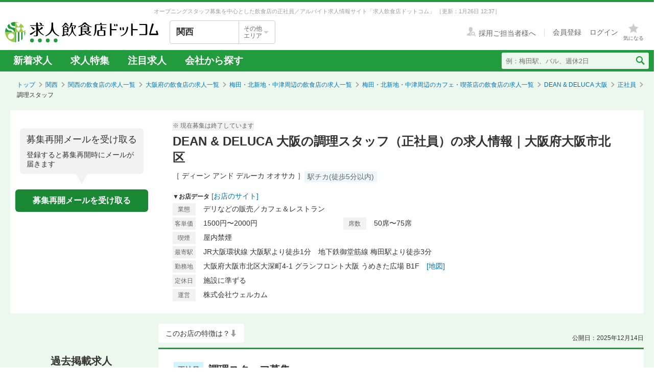

--- FILE ---
content_type: text/html; charset=utf-8
request_url: https://job.inshokuten.com/kansai/work/detail/67947/fulltime/cooking-staff?assistLinkCode=62
body_size: 90602
content:
<!DOCTYPE html>
<html xmlns="http://www.w3.org/1999/xhtml" xml:lang="ja" lang="ja">
<head>
  <script type="text/javascript">
  var dataLayer = dataLayer || [];
  dataLayer.push({
    'userid': 'undefined'
  });
</script>

    <script type="text/javascript">
  var dataLayer = dataLayer || [];
  dataLayer.push({
    'isPublishedShop': 'false'
  });
</script>


  <!-- Google Tag Manager -->
<script>(function(w,d,s,l,i){w[l]=w[l]||[];w[l].push({'gtm.start':
  new Date().getTime(),event:'gtm.js'});var f=d.getElementsByTagName(s)[0],
  j=d.createElement(s),dl=l!='dataLayer'?'&l='+l:'';j.async=true;j.src=
  'https://www.googletagmanager.com/gtm.js?id='+i+dl;f.parentNode.insertBefore(j,f);
  })(window,document,'script','dataLayer','GTM-WDT9TM6');</script>
  <!-- End Google Tag Manager -->

  
  <meta http-equiv="Content-Type" content="text/html; charset=UTF-8" />
  <meta name="viewport" content="width=device-width" />
  <meta http-equiv="Content-Style-Type" content="text/css" />
  <meta http-equiv="Content-Script-Type" content="text/javascript" />
  <title>
    DEAN &amp; DELUCA 大阪の求人情報 - 大阪府大阪市北区の調理スタッフ正社員 | 求人飲食店ドットコム
  </title>
  <meta name="description" content="DEAN &amp; DELUCA 大阪の求人募集情報です。飲食専門の求人サイト「求人飲食店ドットコム」ではDEAN &amp; DELUCA 大阪の求人の他、新着求人を毎日更新！お店のジャンル・職種・身に付くスキルなどから、あなたの希望のお仕事が見つかります。" />
  <meta name="keywords" content="DEAN &amp; DELUCA 大阪,デリなどの販売／カフェ＆レストラン,求人,募集,飮食,正社員,アルバイト" />
  <meta name="csrf-param" content="authenticity_token" />
<meta name="csrf-token" content="Vf+hJJKAHkX1WQ4KtuCwoiFMjDzeUXFOOk7I+dPNXLTFT8tWIlVoYcCRfAzy2XmlAseMD9oKy0FsDpzGmOdwAg==" />
    <meta name="twitter:card" content="summary_large_image">
<meta property="og:title" content="DEAN &amp; DELUCA 大阪の求人情報 - 大阪府大阪市北区の調理スタッフ正社員 | 求人飲食店ドットコム">
<meta property="og:image" content="https://d1som9eclaj1c0.cloudfront.net/upload_picture/S1747219357697_1.jpg">
<meta property="og:type" content="article">
<meta property="og:description" content="DEAN &amp; DELUCA 大阪の求人募集情報です。飲食専門の求人サイト「求人飲食店ドットコム」ではDEAN &amp; DELUCA 大阪の求人の他、新着求人を毎日更新！お店のジャンル・職種・身に付くスキルなどから、あなたの希望のお仕事が見つかります。">
<meta property="og:url" content="https://job.inshokuten.com/kansai/work/detail/67947">
<meta property="og:site_name" content="求人飲食店ドットコム">

  <link rel="shortcut icon" href="/favicon.ico" type="image/vnd.microsoft.icon" />
  
      <link rel="canonical" href="https://job.inshokuten.com/kansai/work/detail/67947/fulltime/cooking-staff" />

  <meta name="js-jobseeker-logged-in" id="js-jobseeker-logged-in" content="false" />
  <link href="/webfonts/layout/icomoon.css?20210708" type="text/css" rel="stylesheet" />
  <link href="/css/reset.css?20131115" type="text/css" rel="stylesheet" />
    <link rel="stylesheet" media="all" href="/assets/layouts/responsive_layout/base/application-4d305e807541495cdd9dddf857572fa0ebeccda5114b27df7bd40ca0c1a68958.css" />
  <link rel="stylesheet" media="all" href="/assets/synchro-css/utility/application-pc-8c5b93631b76f2b8410eff0b8e7ba1a2370853defe1af2e3a6489d4a96e6ba8a.css" />
  <link rel="stylesheet" media="all" href="/assets/ji-design-guidelines/application-b04f3f709168d91218a1f591ddb1748a1b77799e898cd930aeb97951cef12583.css" />
    <link rel="stylesheet" media="all" href="/assets/work/show/history/pc/application-7ba021831a36b2451b0542ff9b7e70e38720ba683518927fe4d2fbaf23559611.css" />
  <link rel="stylesheet" media="all" href="/css/jquery.rs.carousel.css" />

    <script type='application/json' id='js-json-sentry-param'>
    {"sentryDsnValue":"https://4b8607ef2c064418a0260b25a3f92a15@o225139.ingest.sentry.io/1376507","environment":"production","debug":false,"tracesSampleRate":0.1}
  </script>
  <script src="/assets/sentry/application-b344ab024ce5eda5262759b1b1bcd53c59501123e694128a7446cb19ad0c985c.js"></script>

<script src="/assets/polyfill/application-eba39df10f0a90b820c8028adccec2fdffafe59e54346c77d700fd852b4500bc.js"></script>

  <script nonce="" type="text/javascript" src="/javascript/jquery.js" ></script>
  <script nonce="" type="text/javascript" src="/javascript/jquery-migrate-1.4.1.min.js" ></script>
  <script nonce="" type="text/javascript" src="/javascript/jquery.tooltip.js" charset="utf-8" ></script>
  <script nonce="" type="text/javascript" src="/javascript/responsive.js" charset="utf-8" ></script>
  <script nonce="" type="text/javascript" src="/javascript/common/responsiveLayout.js" charset="utf-8" ></script>
  <script nonce="" type="text/javascript" src="/javascript/common/jobseekerFavorites.js?20230206" charset="utf-8" ></script>
  <script src="/assets/layouts/application-32b3500030bd55c54af52d632a09ff75b4a1d36e2136eded2779f51ccf955881.js" media="all"></script>
  
    <script src="/javascript/jquery.ui.widget.js"></script>
  <script src="/javascript/jquery.event.drag.js"></script>
  <script src="/javascript/jquery.rs.carousel.js"></script>
  <script src="/javascript/jquery.rs.carousel-autoscroll.js"></script>
  <script src="/javascript/jquery.rs.carousel-continuous.js"></script>
  <script src="/javascript/jquery.rs.carousel-touch.js"></script>
  <script src="/javascript/handlebars.js"></script>
  <script id="job-detail-template" type="text/x-handlebars-template">
    <div class="job-code-area">
  <div class="job-code-wrapper u-d-f u-ai-c">
    <span class="ji-tag__employment ji-tag__employment--lg {{result.employmentTagClass}} u-mr-15 u-mt-7">{{result.employmentTagLongName}}</span>
    <span class="job-code-display">{{result.displayType}}募集</span>
    <input type="hidden" value="{{result.keyId}}" id="selected-job-key-id" />
  </div>
  <div class="ul-wrapper">
    <ul class="action-button-area top-button-area js-topButtonArea">
      <li>
        {{#if result.hasFavoritedJob}}
          <a class="add-examination-list examinationed ji-btn ji-btn--lg ji-btn--full" data-favorite-list-path="{{#if result.logined}}/member/work/favorites{{else}}/work/favorites{{/if}}">
            <span class="examination-button">気になるリストへ</span>
          </a>
        {{else}}
          <a class="add-examination-list ji-btn ji-btn--lg ji-btn--full gtm-toggleFavoriteButtonForShopDetail" data-favorite-list-path="{{#if result.logined}}/member/work/favorites{{else}}/work/favorites{{/if}}">
            <span class="js-examination__favoriteIcon icon-layout-star ji-btn__iconBefore"></span>
            <span class="examination-button">気になる</span>
          </a>
      {{/if}}
        <input type="hidden" class="job-key-id" value="{{result.keyId}}" />
      </li>
      {{#if result.checkEntriedJob}}
        <li class="last"><button disabled class="ji-btn ji-btn--lg ji-btn--full ji-btn--primary">応募済み</button></li>
      {{else}}
        <li class="last">
          <a class="ji-btn ji-btn--lg ji-btn--fixed ji-btn--primary gtm-normalEntryButton" href="/work/jobs/{{result.keyId}}/entries/new?entryVia=normal_entry_button">応募画面へ</a>
        </li>
      {{/if}}
    </ul>
  </div>
</div>
<table class="job-detail">
  <tr>
    <th>特徴</th>
    <td class="feature">
      {{#each result.featureCharacteristicList}}
        <span class="ji-tag__characteristics">{{this}}</span>
      {{/each}}
    </td>
  </tr>
  <tr>
    <th>雇用形態・<br />給与</th>
    <td>
      <span class="salary">{{{result.displayEmploymentSystem}}}　{{{result.displaySalary}}}</span>
      {{#if result.haveSalaryNote}}
        <span class="salary-note">{{{result.salaryNote}}}</span>
      {{/if}}
      {{#if result.allowanceCharacteristicList}}
        <div class="icon-treatment-area">
          {{#each result.allowanceCharacteristicList}}
            <span class="ji-tag__characteristics">{{this}}</span>
          {{/each}}
        </div>
      {{/if}}
    </td>
  </tr>
  <tr>
    <th>応募資格</th>
    <td>{{{result.displayQualification}}}</td>
  </tr>
  <tr>
    <th>
      <div class="working-time">
        <span class="working-time-label">勤務時間</span>
        <div class="working-time-wrapper js-workTimePopoverTrigger">
          <div class="informationIcon working-time-icon"></div>
        </div>
      </div>
    </th>
    <td>
      {{{result.workingHours}}}
      {{#if result.workingHoursCharacteristicList}}
        <div class="icon-treatment-area">
          {{#each result.workingHoursCharacteristicList}}
            <span class="ji-tag__characteristics">{{this}}</span>
          {{/each}}
        </div>
      {{/if}}
    </td>
  </tr>
  <tr>
    <th>休日・休暇</th>
    <td>
      {{{result.holiday}}}
      {{#if result.holidayCharacteristicList}}
        <div class="icon-treatment-area">
          {{#each result.holidayCharacteristicList}}
            <span class="ji-tag__characteristics">{{this}}</span>
          {{/each}}
        </div>
      {{/if}}
    </td>
  </tr>
  <tr>
    <th>待遇</th>
    <td>
      {{{result.otherTreatment}}}
      {{#if result.treatmentCharacteristicList}}
        <div class="icon-treatment-area">
          {{#each result.treatmentCharacteristicList}}
            <span class="ji-tag__characteristics">{{this}}</span>
          {{/each}}
        </div>
      {{/if}}
    </td>
  </tr>
  <tr>
    <th>仕事内容・<br />求める人物</th>
    <td>
      {{{result.work}}}
      {{#if result.hasSkillList}}
        <div class="job-skill-area">
          <p class="skill-title">身につくスキル！ 学べる知識！</p>
          {{#each result.skillList}}
            <span class="skill-detail">{{this.skill}}</span>
          {{/each}}
        </div>
      {{/if}}
    </td>
  </tr>
</table>
<div class="clearfix target-shop-area">
  <div class="shop-info">
    <span class="shop-name"><span class="name">＜応募先＞</span>DEAN &amp; DELUCA 大阪</span>
    <div class="u-d-f u-ai-c">
      <span class="ji-tag__employment {{result.employmentTagClass}} u-mr-8">{{result.employmentTagLongName}}</span>
      <span class="u-fs-13">{{result.displayType}}募集</span>
    </div>
  </div>
  <div class="ul-wrapper">
    <ul class="action-button-area center-button-area">
      <li>
          <a class="add-examination-list ji-btn ji-btn--lg ji-btn--full gtm-toggleFavoriteButtonForShopDetail" data-favorite-list-path="{{#if result.logined}}/member/work/favorites{{else}}/work/favorites{{/if}}">
            <span class="js-examination__favoriteIcon icon-layout-star ji-btn__iconBefore"></span>
            <span class="examination-button">気になる</span>
          </a>
        <input type="hidden" class="job-key-id" value="{{result.keyId}}" autocomplete="off" />
      </li>
      {{#if result.checkEntriedJob}}
        <li class="last"><button disabled class="ji-btn ji-btn--lg ji-btn--full ji-btn--primary">応募済み</button></li>
      {{else}}
        <li class="last">
          <a class="ji-btn ji-btn--lg ji-btn--fixed ji-btn--primary gtm-normalEntryButton" href="/work/jobs/{{result.keyId}}/entries/new?entryVia=normal_entry_button">応募画面へ</a>
        </li>
      {{/if}}
    </ul>
  </div>
</div>

  </script>
  <script id="action-button-template" type="text/x-handlebars-template">
    <div class="clearfix target-shop-area">
  <div class="shop-info">
    <span class="shop-name"><span class="name">＜応募先＞</span>DEAN &amp; DELUCA 大阪</span>
    <span class="ji-tag__employment {{result.employmentTagClass}} u-mr-8">{{result.employmentTagLongName}}</span>
    <span class="u-fs-14">{{result.displayType}}募集</span>
  </div>
  <div class="ul-wrapper">
    <ul class="action-button-area">
      <li>
          {{#if result.hasFavoritedJob}}
            <a class="add-examination-list examinationed ji-btn ji-btn--lg ji-btn--full" data-favorite-list-path="{{#if result.logined}}/member/work/favorites{{else}}/work/favorites{{/if}}">
              <span class="examination-button">気になるリストへ</span>
            </a>
          {{else}}
            <a class="add-examination-list ji-btn ji-btn--lg ji-btn--full gtm-toggleFavoriteButtonForShopDetail" data-favorite-list-path="{{#if result.logined}}/member/work/favorites{{else}}/work/favorites{{/if}}">
              <span class="js-examination__favoriteIcon icon-layout-star ji-btn__iconBefore"></span>
              <span class="examination-button">気になる</span>
            </a>
          {{/if}}
        <input type="hidden" class="job-key-id" value="{{result.keyId}}" />
      </li>
      {{#if result.checkEntriedJob}}
        <li class="last"><button disabled class="ji-btn ji-btn--lg ji-btn--full ji-btn--primary">応募済み</button></li>
      {{else}}
        <li class="last">
          <a class="ji-btn ji-btn--lg ji-btn--primary ji-btn--full gtm-normalEntryButton" href="/work/jobs/{{result.keyId}}/entries/new?entryVia=wording_entry_button">応募画面へ</a>
        </li>
      {{/if}}
    </ul>
  </div>
</div>

  </script>
  <script src="/assets/work/show/history/pc/application-ef58232582e9c35e816f0dd126a5031dae6ccdde52d4360c8af4ef53983be006.js"></script>
    <script type="application/ld+json">
      {"@context":"https://schema.org","@type":"FAQPage","mainEntity":[{"@type":"Question","name":"梅田・北新地・中津周辺のカフェ・喫茶店の求人はどのくらいある？","acceptedAnswer":{"@type":"Answer","text":"梅田・北新地・中津周辺のカフェ・喫茶店の求人数は176件あります。うち、正社員求人は112件、アルバイト・パート求人は63件です。\n"}},{"@type":"Question","name":"カフェ・喫茶店の仕事を探すなら、どのエリアが人気？","acceptedAnswer":{"@type":"Answer","text":"【正社員】\n1位：\u003ca href=\"/kansai/work/prefArea-osaka/regionArea-umeda/condition-h/\"\u003eカフェ・喫茶店×梅田・北新地・中津周辺\u003c/a\u003e\n2位：\u003ca href=\"/kansai/work/prefArea-osaka/regionArea-tenmabashi/condition-h/\"\u003eカフェ・喫茶店×天満橋・谷町周辺\u003c/a\u003e\n3位：\u003ca href=\"/kansai/work/prefArea-osaka/regionArea-shinsaibashi/condition-h/\"\u003eカフェ・喫茶店×心斎橋・アメ村周辺\u003c/a\u003e\n大阪府の正社員のカフェ・喫茶店求人人気が最も高いエリアは「\u003ca href=\"/kansai/work/prefArea-osaka/regionArea-umeda/condition-h/\"\u003e梅田・北新地・中津周辺\u003c/a\u003e」です。次いで「\u003ca href=\"/kansai/work/prefArea-osaka/regionArea-tenmabashi/condition-h/\"\u003e天満橋・谷町周辺\u003c/a\u003e」「\u003ca href=\"/kansai/work/prefArea-osaka/regionArea-shinsaibashi/condition-h/\"\u003e心斎橋・アメ村周辺\u003c/a\u003e」が続きます。\n\n【アルバイト・パート】\n1位：\u003ca href=\"/kansai/work/prefArea-osaka/regionArea-umeda/condition-h/\"\u003eカフェ・喫茶店×梅田・北新地・中津周辺\u003c/a\u003e\n2位：\u003ca href=\"/kansai/work/prefArea-osaka/regionArea-osaka-nishi/condition-h/\"\u003eカフェ・喫茶店×四ツ橋・阿波座・肥後橋周辺\u003c/a\u003e\n3位：\u003ca href=\"/kansai/work/prefArea-osaka/regionArea-shinsaibashi/condition-h/\"\u003eカフェ・喫茶店×心斎橋・アメ村周辺\u003c/a\u003e\n大阪府のアルバイト・パートのカフェ・喫茶店求人人気が最も高いエリアは「\u003ca href=\"/kansai/work/prefArea-osaka/regionArea-umeda/condition-h/\"\u003e梅田・北新地・中津周辺\u003c/a\u003e」です。次いで「\u003ca href=\"/kansai/work/prefArea-osaka/regionArea-osaka-nishi/condition-h/\"\u003e四ツ橋・阿波座・肥後橋周辺\u003c/a\u003e」「\u003ca href=\"/kansai/work/prefArea-osaka/regionArea-shinsaibashi/condition-h/\"\u003e心斎橋・アメ村周辺\u003c/a\u003e」が続きます。"}},{"@type":"Question","name":"梅田・北新地・中津周辺のカフェ・喫茶店求人の給与相場は？","acceptedAnswer":{"@type":"Answer","text":"梅田・北新地・中津周辺のカフェ・喫茶店求人の平均給与は、正社員が月給32.7万円、アルバイト・パートは時給1254円です。"}}]}
    </script>

  <!-- Start VWO Async SmartCode -->
<link rel="preconnect" href="https://dev.visualwebsiteoptimizer.com" />
<script type='text/javascript' id='vwoCode'>
window._vwo_code=window._vwo_code || (function() {
var account_id=777724,
version = 1.5,
settings_tolerance=4000,
library_tolerance=4000,
use_existing_jquery=false,
is_spa=1,
hide_element='body',
hide_element_style = 'opacity:0 !important;filter:alpha(opacity=0) !important;background:none !important',
/* DO NOT EDIT BELOW THIS LINE */
f=false,w=window,d=document,vwoCodeEl=d.querySelector('#vwoCode'),code={use_existing_jquery:function(){return use_existing_jquery},library_tolerance:function(){return library_tolerance},hide_element_style:function(){return'{'+hide_element_style+'}'},finish:function(){if(!f){f=true;var e=d.getElementById('_vis_opt_path_hides');if(e)e.parentNode.removeChild(e)}},finished:function(){return f},load:function(e){var t=d.createElement('script');t.fetchPriority='high';t.src=e;t.type='text/javascript';t.onerror=function(){_vwo_code.finish()};d.getElementsByTagName('head')[0].appendChild(t)},getVersion:function(){return version},getMatchedCookies:function(e){var t=[];if(document.cookie){t=document.cookie.match(e)||[]}return t},getCombinationCookie:function(){var e=code.getMatchedCookies(/(?:^|;)\s?(_vis_opt_exp_\d+_combi=[^;$]*)/gi);e=e.map(function(e){try{var t=decodeURIComponent(e);if(!/_vis_opt_exp_\d+_combi=(?:\d+,?)+\s*$/.test(t)){return''}return t}catch(e){return''}});var i=[];e.forEach(function(e){var t=e.match(/([\d,]+)/g);t&&i.push(t.join('-'))});return i.join('|')},init:function(){if(d.URL.indexOf('__vwo_disable__')>-1)return;w.settings_timer=setTimeout(function(){_vwo_code.finish()},settings_tolerance);var e=d.currentScript,t=d.createElement('style'),i=e&&!e.async?hide_element?hide_element+'{'+hide_element_style+'}':'':code.lA=1,n=d.getElementsByTagName('head')[0];t.setAttribute('id','_vis_opt_path_hides');vwoCodeEl&&t.setAttribute('nonce',vwoCodeEl.nonce);t.setAttribute('type','text/css');if(t.styleSheet)t.styleSheet.cssText=i;else t.appendChild(d.createTextNode(i));n.appendChild(t);var o=this.getCombinationCookie();this.load('https://dev.visualwebsiteoptimizer.com/j.php?a='+account_id+'&u='+encodeURIComponent(d.URL)+'&f='+ +is_spa+'&vn='+version+(o?'&c='+o:''));return settings_timer}};w._vwo_settings_timer = code.init();return code;}());
</script>
<!-- End VWO Async SmartCode -->

    <script type="application/ld+json">
      {"@context":"https://schema.org","@type":"BreadcrumbList","itemListElement":[{"@type":"ListItem","position":1,"name":"トップ","item":"https://job.inshokuten.com/"},{"@type":"ListItem","position":2,"name":"関西","item":"https://job.inshokuten.com/kansai/"},{"@type":"ListItem","position":3,"name":"関西の飲食店の求人一覧","item":"https://job.inshokuten.com/kansai/work/"},{"@type":"ListItem","position":4,"name":"大阪府の飲食店の求人一覧","item":"https://job.inshokuten.com/kansai/work/prefArea-osaka/"},{"@type":"ListItem","position":5,"name":"梅田・北新地・中津周辺の飲食店の求人一覧","item":"https://job.inshokuten.com/kansai/work/prefArea-osaka/regionArea-umeda/"},{"@type":"ListItem","position":6,"name":"梅田・北新地・中津周辺のカフェ・喫茶店の飲食店の求人一覧","item":"https://job.inshokuten.com/kansai/work/prefArea-osaka/regionArea-umeda/condition-h/"},{"@type":"ListItem","position":7,"name":"DEAN \u0026 DELUCA 大阪","item":"https://job.inshokuten.com/kansai/work/detail/67947"},{"@type":"ListItem","position":8,"name":"正社員","item":"https://job.inshokuten.com/kansai/work/detail/67947/fulltime"},{"@type":"ListItem","position":9,"name":"調理スタッフ"}]}
    </script>
</head>
<body>
<!-- Google Tag Manager (noscript) -->
<noscript><iframe src="https://www.googletagmanager.com/ns.html?id=GTM-WDT9TM6"
  height="0" width="0" style="display:none;visibility:hidden"></iframe></noscript>
  <!-- End Google Tag Manager (noscript) -->

<div id="wrapper" class="brandColor">
  <div class="siteLead" id="site-lead">
    <div class="siteLead__outer">
      <h1 class="siteLead__text">
          オープニングスタッフ募集を中心とした飲食店の正社員／アルバイト求人情報サイト「求人飲食店ドットコム」
        <span class="siteLead__date">［更新：1月26日 12:37］</span>
</h1>    </div>
  </div>
  <header class="siteHeader">
    <div class="siteHeader__inner">
      <div class="siteHeader__logoAndSelect">
          <a href="/"><img class="siteHeader__logo" src="/img/common/brandColor/logo-job-inshokuten_pc.svg" alt="求人飲食店ドットコム" width="300" height="40" /></a>
        <div id="js-selectLocal" class="siteHeader__selectLocal">
          <p class="siteHeader__selectedLocalText">
            関西
            
          </p>
          <div class="siteHeader__selectButton">
            <p class="siteHeader__selectButtonText">その他<br />エリア</p>
            <span class="icon-layout-icon-caret-down-wide-triangle siteHeader__selectButtonIcon"></span>
          </div>
        </div>
          <ul id="js-selectLocalList" class="siteHeader__selectedList siteHeader__selectedList--close">
            <li><a href="/?district=all">全国</a></li>
            <li><a href="/kanto/">関東</a></li>
            <li><a href="/kansai/">関西</a></li>
            <li><a href="/tokai/">東海</a></li>
            <li><a href="/kyushu/">九州</a></li>
            <li><a href="/hokkaido/">北海道・東北</a></li>
            <li><a href="/hokuriku/">北陸・甲信越</a></li>
          </ul>
      </div>
      <div class="siteHeader__utilities">
        <div class="utilities utilities--notLogined">
            <div class="utilities__linkBox">
              <span>
                <a href="//www.inshokuten.com/recruit/?from=JItop" class="utilities__textLink utilities__textLink--forCompany icon-layout-recruiter" target="_blank"><span class="utilities__textLink--text">採用ご担当者様へ</span></a>
              </span>
              <div class="utilities__textLinkWrapper">
                <a href="/register/?mode=anywhere" class="utilities__textLink utilities__textLink--account"><span class="utilities__textLink--text">会員登録</span></a>
                <a href="/login/" class="utilities__textLink utilities__textLink--account utilities__textLink--last"><span class="utilities__textLink--text">ログイン</span></a>
              </div>
            </div>
            <div class="utilities__iconBox">
              <a class="utilities__iconLink utilities__iconLink--notification gtm-header_favorite_icon_click" href="/work/favorites">
                <span class="utilities__notificationCount utilities__notificationCount--favorite js-favoritesCount"></span>
                <span class="icon-layout-star utilities__icon utilities__icon--block"></span>
                <span class="utilities__iconText">気になる</span>
</a>            </div>
        </div>
      </div>
    </div>
    <div class="siteHeader__navBar">
      <div class="siteHeader__inner">
        <nav class="siteHeader__topNav">
          <ul class="topNav">
            <li class="siteHeader__topNav--list"><a href="/kansai/work/">新着求人</a></li>
              <li class="siteHeader__topNav--list"><a href="/feature/list/kansai">求人特集</a></li>
            <li class="siteHeader__topNav--list"><a href="/kansai/work/shopCharacteristicId-44/">注目求人</a></li>
            <li class="siteHeader__topNav--list"><a href="/pickup/kansai/">会社から探す</a></li>
          </ul>
        </nav>
          <form method="get" action="/kansai/work/search" class="siteHeader__searchForm">
            <input name="searchKeyword_u" placeholder="例：梅田駅、バル、週休2日" class="siteHeader__searchInput" type="text" />
            <button name="button" type="submit" class="siteHeader__searchButton" aria-label="検索送信ボタン">
              <span class="siteHeader__searchIcon icon-layout-search"></span>
            </button>
          </form>
      </div>
    </div>
  </header>
  <div id="content" class="clearfix">
      <div id="topic-path">
        <ol class="clearfix">
          <li><a href="/">トップ</a></li>
                <li><a href="https://job.inshokuten.com/kansai/">関西</a></li>
    <li><a href="https://job.inshokuten.com/kansai/work/">関西の飲食店の求人一覧</a></li>
    <li><a href="https://job.inshokuten.com/kansai/work/prefArea-osaka/">大阪府の飲食店の求人一覧</a></li>
    <li><a href="https://job.inshokuten.com/kansai/work/prefArea-osaka/regionArea-umeda/">梅田・北新地・中津周辺の飲食店の求人一覧</a></li>
    <li><a href="https://job.inshokuten.com/kansai/work/prefArea-osaka/regionArea-umeda/condition-h/">梅田・北新地・中津周辺のカフェ・喫茶店の飲食店の求人一覧</a></li>
    <li><a href="https://job.inshokuten.com/kansai/work/detail/67947">DEAN &amp; DELUCA 大阪</a></li>
    <li><a href="https://job.inshokuten.com/kansai/work/detail/67947/fulltime">正社員</a></li>
    <li class="current-directory">調理スタッフ</li>


        </ol>
      </div>
    <article class="detail-area">
  <section>
    <div class="shop-area">
      <div class="republishMailAreaWrapperInTop">
        <div class="republishMailArea">
  <p class="republishMailArea__baroon">
    <span class="republishMailArea__baroonTitle">募集再開メールを受け取る</span>
      登録すると募集再開時にメールが届きます
  </p>
  <div class="republishMailArea__buttonWrapper">
      <button name="button" type="button" class="ji-btn ji-btn--primary ji-btn--fixed js-popoverShowButton">募集再開メールを受け取る</button>
  </div>
</div>

      </div>
      <div class="shop-detail-area">
          <span class="jobArchivedMessage">※ 現在募集は終了しています</span>
        <h1 class="title">
            DEAN &amp; DELUCA 大阪の調理スタッフ（正社員）の求人情報｜大阪府大阪市北区
        </h1>
        <div class="sub-title">
            <span class="shop-name-kana shop-name-kana--history">［ ディーン アンド デルーカ オオサカ ］</span>
          <ul class="job-condition">
              <li class="ji-tag__characteristics">駅チカ(徒歩5分以内)</li>
          </ul>
        </div>
        <div>
          <span class="shop-data">▼お店データ</span>
            <span class="store-url"><a class="accesslog" target="_blank" rel="noopener" href="https://www.deandeluca.co.jp/">[お店のサイト]</a></span>
          <div class="shop-info">
            <div class="shop-detail">
              <table class="detail-items">
                  <tr>
                    <th>業態</th>
                    <td colspan="3">デリなどの販売／カフェ＆レストラン</td>
                  </tr>
                  <tr>
                      <th>客単価</th>
                      <td>1500円〜2000円</td>
                      <th>席数</th>
                      <td>50席〜75席</td>
                  </tr>
                <th>喫煙</th><td>屋内禁煙</td>
                <tr>
                  <th>最寄駅</th>
                  <td colspan="3">JR大阪環状線 大阪駅より徒歩1分　地下鉄御堂筋線 梅田駅より徒歩3分</td>
                </tr>
                  <tr>
                    <th>勤務地</th>
                    <td colspan="3">大阪府大阪市北区大深町4-1 グランフロント大阪 うめきた広場 B1F　<a class="map-page" target="_blank" rel="noopener" href="/kansai/work/detail/67947/map">[地図]</a></td>
                  </tr>
                  <tr>
                    <th>定休日</th>
                    <td colspan="3">施設に準ずる</td>
                  </tr>
                  <tr>
                    <th>運営</th>
                    <td colspan="3">株式会社ウェルカム</td>
                  </tr>
              </table>
            </div>
          </div>
        </div>
      </div>
    </div>
  </section>
  <section>
    <div id="job-detail-area">
      <div class="feature-link-area">
          <a class="link-in-page shop-feature-link ji-btn ji-btn--text ji-btn--sm" href="#shop-feature-title-area">このお店の特徴は？</a>
        <time class="open-date">公開日：2025年12月14日</time>
      </div>
      <div class="job-area">
        <div class="menu">
          <aside>
            <h3 class="job-detail-title">過去掲載求人</h3>
              <div class="republishMailAreaWrapperInSide">
                <div class="republishMailArea">
  <p class="republishMailArea__baroon republishMailArea__baroon--white">
    <span class="republishMailArea__baroonTitle">募集再開メールを受け取る</span>
      登録すると募集再開時にメールが届きます
  </p>
  <div class="republishMailArea__buttonWrapper">
      <button name="button" type="button" class="ji-btn ji-btn--primary ji-btn--fixed js-popoverShowButton">募集再開メールを受け取る</button>
  </div>
</div>

              </div>
          </aside>
        </div>
        <div class="wrapper">
          <div class="main-content-area">
              <div class="job-detail-info">
                <div class="clearfix job-code-area">
                  <div class="job-code-wrapper">
                    <span class="ji-tag__employment ji-tag__employment--lg ji-tag__employment--employee u-mt-7 u-mr-10" style="float: left">正社員</span>
                    <span class="job-code-display">調理スタッフ募集</span>
                  </div>
                </div>
                <table class="job-detail">
                  <tr>
                    <th>特徴</th>
                    <td class="feature">
                    </td>
                  </tr>
                  <tr>
                    <th>応募資格</th>
                    <td>◎キッチン実務経験がある方（経験年数・ジャンルは不問）<br />◎社員（契約社員）としての勤務経験がある方（※職種・業界不問）<br /><br />《下記の経験がある方は特に歓迎します》<br />・ホテル、給食などの集団調理の経験<br />・洋食（イタリアン、フレンチ等）の経験<br />・デリ製造経験<br />・セントラルキッチンでの製造経験</td>
                  </tr>
                  <tr>
                    <th>
                      <div class="working-time">
                        <span class="working-time-label">勤務時間</span>
                        <div class="working-time-wrapper js-workTimePopoverTrigger">
                          <div class="informationIcon working-time-icon"></div>
                        </div>
                      </div>
                    </th>
                    <td>
                      ■8:00〜20:00<br />上記時間内でシフト制（実働8時間・休憩1時間）<br />※店舗により多少異なります<br />※応募店舗と配属店舗は異なる可能性がございます
                    </td>
                  </tr>
                  <tr>
                    <th>休日・休暇</th>
                    <td>
                      ■月8〜10日<br />※2月のみ月8日、その他は9〜10日公休<br />※年間休日117日<br /><br />・有給休暇<br />・慶弔休暇<br />・介護休暇<br />・育休・産休制度<br /> ┗取得後に復帰されたスタッフもたくさんいます♪
                        <div class="icon-treatment-area">
                            <span class="ji-tag__characteristics">産休・育休</span>
                            <span class="ji-tag__characteristics">特別休暇</span>
                            <span class="ji-tag__characteristics">月8日以上休み</span>
                        </div>
                    </td>
                  </tr>
                  <tr>
                    <th>待遇</th>
                    <td>
                      ・各種社会保険完備<br />　┗雇用・労災・健康・厚生年金<br />・定期健康診断<br />・制服貸与<br />・従業員割引<br />　┗ディーンアンドデルーカで扱う商品のほか、株式会社ウェルカムが運営するブランドのお店やレストランでもスタッフ割引が適用されます！<br />・確定拠出年金<br />・引越補助あり<br />　┗転勤にともなう場合。勤務地のご希望は考慮します。<br /><br />《社内資格制度》<br />・バリスタ認定試験<br />・フードマスター認定試験<br />・技術技能試験<br /><br />《研修制度あり》<br />・入社時研修<br />・階層別研修<br />・調理基礎研修<br />・商品勉強会<br />・出張研修
                        <div class="icon-treatment-area">
                            <span class="ji-tag__characteristics">社会保険完備</span>
                            <span class="ji-tag__characteristics">制服貸与</span>
                        </div>
                    </td>
                  </tr>
                  <tr>
                    <th>仕事内容・<br />求める人物</th>
                    <td>
                      <b>【仕事内容】</b><br />キッチン業務を中心にお願いします。<br />・食材の仕入れや仕込み、在庫管理<br />・メニューの調理や盛り付け<br />・メニュー開発　など…<br /><br />デリ惣菜の調理や、レストランでの調理などをお任せ♪<br />その日の売れ筋やピークタイムなど、状況に合わせた臨機応変な対応が求められる仕事です。<br />接客スタッフとの連携も大切にしながら、しっかり商品を提供できるように対応していきましょう！<br /><br /><b>◎メニュー開発に積極的に取り組めます！</b><br />・週替わりメニュー<br />・グランドメニュー（年3〜4回リニューアル）<br />・各種イベント料理　など…<br />さまざまなメニューを考案する機会があります！<br />あなたの料理人としての経験を活かし、新たな人気メニューを生み出していきましょう！<br /><br /><b>＼★当社で働くポイント！★／</b><br /><b>□■ ワークライフバランスを大事にできる！ □■</b><br />生き生きと仕事を続けられるよう、何よりも「私生活を充実させた環境づくり」に注力しています！<br />15時間分のみなし残業を設けていますが、実際の残業時間は毎月10時間前後です。<br />通勤しやすい立地、決して一人にならない職場環境に加え、各種手当や福利厚生も充実◎<br />誰もが無理なく安心して働ける環境を、これからも目指していきます。<br /><br /><b>□■ スキルアップにつながる制度も多数！ □■</b><br />入社時研修のみならず、それぞれの社歴・ポジションに合わせた階層別研修、調理技術や商品知識に関する研修など…<br />さまざまな研修を実施しています。常に、その時の自分に必要なスキルを磨いていける環境です。<br />また、フードマスターやバリスタなどの社内認定試験制度もアリ！<br />先輩スタッフからプロの技を学び、認定試験をクリアすれば自身も後輩に教えられるだけのスキルが身に付きます。<br /><br /><b>□■ キャリアの選択肢も幅広い！ □■</b><br />店舗のマネージャーやシェフ、本社での商品開発、マーチャンダイザーなど…<br />あなたの興味や適性に合わせて、さまざまな道に挑戦できます。<br />経験を積んで着実にキャリアアップしていきましょう！<br /><br /><b>＼★こんな方を歓迎します★／</b><br />・「食」を通じてお客さまに喜びをお届けしたい方<br />・調理経験を活かして働きたい方<br />・チームワークを大切にできる方<br />・自分のアイデアを形にしたい方<br />・仕事を通じて成長していきたい方<br /><br /><b>まずはお気軽にご応募ください！<br />あなたにお会いできることを楽しみにしています◎</b>
                        <div class="job-skill-area">
                          <p class="skill-title">身につくスキル！ 学べる知識！</p>
                            <span class="skill-detail">包丁さばき</span>
                            <span class="skill-detail">盛り付け技術</span>
                            <span class="skill-detail">高級食材の知識</span>
                            <span class="skill-detail">肉の知識</span>
                            <span class="skill-detail">魚の知識</span>
                            <span class="skill-detail">野菜の知識</span>
                            <span class="skill-detail">店舗運営</span>
                            <span class="skill-detail">メニュー開発</span>
                            <span class="skill-detail">仕入れ・食材の目利き</span>
                        </div>
                    </td>
                  </tr>
                </table>
                <div class="clearfix target-shop-area">
                  <div class="shop-info">
                    <span class="shop-name"><span class="name">
                      ＜応募先＞</span>DEAN &amp; DELUCA 大阪
                    </span>
                    <span class="ji-tag__employment ji-tag__employment--employee u-mr-8">正社員</span>
                    <span class="u-fs-14">調理スタッフの募集</span>
                  </div>
                </div>
              </div>
              <div class="republishMailArea republishMailArea--full">
                <p class="republishMailArea__message">
                    登録すると募集再開時にメールが届きます
                </p>
                <div class="republishMailArea__buttonWrapper">
                    <button name="button" type="button" class="ji-btn ji-btn--primary ji-btn--fixed js-popoverShowButton">募集再開メールを受け取る</button>
                </div>
              </div>
            <div class="shop-feature-area history">
              <h2 id="shop-feature-title-area">
                <span class="shop-feature-title">お店の特徴</span>　<span class="sub-shop-feature-title">＜デリなどの販売／カフェ＆レストラン＞</span><span class="shop-name">　DEAN &amp; DELUCA 大阪</span>
              </h2>
              <div class="shop-feature-detail">
                <div class="shop-contents-area">
                  <div class="shop-feature"><b>＝＝＝『DEAN &amp; DELUCA』＝＝＝<br />世界中の美味しいものをお届け！<br />全国に展開する安定企業！<br />ワークライフバランス重視で働きやすい◎<br />＝＝＝＝＝＝＝＝＝＝＝＝＝＝＝＝</b><br /><br /><b>～◆『DEAN &amp; DELUCA 大阪』◆～</b><br />体験型レストラン『マーケットテーブル』を併設した大型マーケット。<br />さらに、テイクアウト専門のエスプレッソバーも併設しています。<br /><br />・日常使いにピッタリの調味料や食材などを豊富にラインナップ！<br />・店内製造のパンや、厳選仕入れのチーズ、シャクータリーなどが充実◎<br />・カリフォルニア産を中心に、多彩なワインもセレクト<br /><br />お客さまのご自宅だけでなく、レストランやテイクアウトなど、さまざまな「食の楽しみ方」を提案しています。<br /><br /><b>～◆『DEAN &amp; DELUCA』のこだわり◆～</b><br /><b>◇<u>“食すること”とは、人生を味わうこと</u>◇</b><br />『DEAN &amp; DELUCA』は、「食するよろこび」をお伝えする食のセレクトショップです。<br />色鮮やかな食材や料理、漂ってくる香り、市場のような活気、そして口にしたときの至福の味わい……。<br />「美味しいたべもの」は、ただそれだけでひとの心を豊かにします。<br />心を刺激し、感動と興奮をもたらすような「美味しいたべもの」を世界中から集め、お客さま一人ひとりにお届けするお店です！<br /><br /><b>◇<u>常に新しい美味しさを、国内外から選りすぐり</u>◇</b><br />商品の背景にある伝統や文化を大切に、本質的な「一番美味しい」をご用意します。<br />伝統的な製法で作られたものや、良質なものを、実際に試食してセレクト。<br />デリ惣菜やレストランメニューは、新鮮な旬の食材を用いて、店舗で毎日調理しています。<br /><br /><b>◇<u>豊かな食卓を彩るマーケット</u>◇</b><br />ひとたびお店に入ると、個人店が軒を連ねるマーケット（市場）のような賑わい◎<br />スタッフは食のプロフェッショナルとして、<br />「この食材はこんな風に使います！」「こんな組み合わせが美味しいですよ！」など<br />食材や料理の魅力をお客さまにご紹介します。<br />さまざまな食の知識が身に付き、お客さまの食卓を豊かにするやりがいもある仕事です。<br /><br /><b>▼▼ 食に興味のある人、集合！ ▼▼</b><br />必ずしも『DEAN &amp; DELUCA』の商品である必要はありません。<br />自身が大好きな食品・ドリンク・ディスプレイなど、そのこだわりを大切にしています。<br />今よりもっと好奇心が高まるはずです。<br /><br /><b>▼▼ スキルアップにつながる制度も多数！▼▼</b><br />入社時研修のみならず、それぞれの社歴・ポジションに合わせた階層別研修、調理技術や商品知識に関する研修など…<br />さまざまな研修を実施しています。<br />常に、その時の自分に必要なスキルを磨いていける環境です。<br /><br />また、フードマスターやバリスタなどの社内認定試験制度もアリ！<br />先輩スタッフからプロの技を学び、認定試験をクリアすれば自身も後輩に教えられるだけのスキルが身に付きます。<br /><br /><b>▼▼ “なりたい自分”へ、一直線！ ▼▼</b><br />店舗のマネージャーやエリアマネージャー、本社での商品開発、マーチャンダイザーなど…<br />あなたの興味や適性に合わせて、さまざまな道に挑戦できます。<br />経験を積んで着実にキャリアアップしていきましょう！<br /><br />「“食すること”とは、人生を味わうこと」私たちの哲学に共感してくださる方を歓迎します！<br />飲食以外の分野でも、社員（契約社員）として働いたことがあれば未経験スタートOK◎<br />あなたらしさを活かして、一緒に『DEAN &amp; DELUCA』をより盛り上げていきましょう！<br /><br /><hr><b>【運営：株式会社ウェルカム】</b><br />食とデザインを軸として、感性を大切にした良質なライフスタイルを提案しています。<br /><br /><u>《運営ブランド》</u><br />・DEAN &amp; DELUCA<br />・CIBONE<br />・HAY<br />・GOOD CHEESE GOOD PIZZA<br />・酒食堂 虎ノ門蒸留所 など<br /><br />多くの素晴らしいクリエイターやつくり手とつながりを持ち、「日常のハレ」を創り出すブランドを育んできました。<br />考え抜かれ、丁寧につくられたものや想いをお届けし、美しく、よろこびにあふれる暮らしのスタイルを発信していきます。<br /><br />自社ブランドの運営を通して得た経験は、社外プロジェクトにも還元！<br />・虎ノ門ヒルズビジネスタワー3Fの『虎ノ門横丁』<br />・三井不動産グループの新ホテルブランド『sequence』<br />・東京駅・グランスタ東京内のお土産物屋『TOKYO!!!（トーキョーみっつ）』　など…<br />さまざまな業態開発や街づくりなどをプロデュースしています。<br /><br /><b>私たちと一緒に、お客さまの生活を豊かで幸せなものにしていきませんか。<br />「食」への好奇心あふれる方からのご応募をお待ちしています◎</b></div>
                </div>
              </div>
              <div class="clearfix target-shop-area">
                <div class="shop-info">
                  <span class="shop-name"><span class="name">
                    ＜応募先＞</span>DEAN &amp; DELUCA 大阪
                  </span>
                    <span class="ji-tag__employment ji-tag__employment--employee u-mr-8">正社員</span>
                    <span class="u-fs-14">調理スタッフの募集</span>
                </div>
              </div>
            </div>
            <section>
              <div class="relatedContentsArea">
                <h4 class="relatedContentsArea__title"><span class="relatedContentsArea__emphasis">現在募集中のお仕事</span>求人飲食店ドットコムで、あなたにぴったりのお仕事を探してみませんか？</h4>
                <div class="sub-contents">
                    <div class="related-contents related-contents-collaborative related-contents-first gtm-recommenderSystemLoggedArea" data-recommend-location="掲載終了求人詳細(PC)-類似店舗のお店">
    <span class="sub-contents-title">「DEAN &amp; DELUCA 大阪」を見ている人は、こんなお店も見ています</span>
    <div class="shop-list-area">
        <div class="line">
            <div class="shop-items   gtm-recommenderSystemLoggedShop" data-recommended-shop-id="72826" data-shown-position="1">
              <div class="shop-image-box">
                <a class="shop-link " target="_blank" rel="noopener" href="/kansai/work/detail/72826?assistLinkCode=15&amp;ref=ft1">
                    <img alt="GRILL＆BAR DINING 燦 大丸梅田店/3347の画像" loading="lazy" src="https://d1som9eclaj1c0.cloudfront.net/upload_picture/thum_S1716960092924_1.jpg" />
</a>                </a>
              </div>
              <div class="shop-info-area-wrapper">
                <div class="shop-info-area">
                  <a class="shop-name " target="_blank" rel="noopener" href="/kansai/work/detail/72826?assistLinkCode=15&amp;ref=ft1">GRILL＆BAR DINING 燦 大丸梅田店/3347</a>
                  <a class="shop-lead " target="_blank" rel="noopener" href="/kansai/work/detail/72826?assistLinkCode=15&amp;ref=ft1">【安定★サントリーグループ】もちろん待遇も充実◎日本各地で200店舗以上を運営★スキルアップも応援！</a>
                </div>
              </div>
            </div>
            <div class="shop-items shop-items-even  gtm-recommenderSystemLoggedShop" data-recommended-shop-id="27837" data-shown-position="2">
              <div class="shop-image-box">
                <a class="shop-link " target="_blank" rel="noopener" href="/kansai/work/detail/27837?assistLinkCode=15&amp;ref=ft1">
                    <img alt="RISTORANTE SPELLOの画像" loading="lazy" src="https://d1som9eclaj1c0.cloudfront.net/upload_picture/thum_S1712555863893_1.png" />
</a>                </a>
              </div>
              <div class="shop-info-area-wrapper">
                <div class="shop-info-area">
                  <a class="shop-name " target="_blank" rel="noopener" href="/kansai/work/detail/27837?assistLinkCode=15&amp;ref=ft1">RISTORANTE SPELLO</a>
                  <a class="shop-lead " target="_blank" rel="noopener" href="/kansai/work/detail/27837?assistLinkCode=15&amp;ref=ft1">【独立実績多数】系列店を回り、調理・接客・経営のスキルが身につきます！＼全て手作り本格イタリアン／</a>
                </div>
              </div>
            </div>
        </div>
        <div class="line">
            <div class="shop-items  shop-items-last-line gtm-recommenderSystemLoggedShop" data-recommended-shop-id="65051" data-shown-position="3">
              <div class="shop-image-box">
                <a class="shop-link " target="_blank" rel="noopener" href="/kansai/work/detail/65051?assistLinkCode=15&amp;ref=ft1">
                    <img alt=" DINING HUIT  8番地 の画像" loading="lazy" src="https://d1som9eclaj1c0.cloudfront.net/upload_picture/thum_d_02227815-886b-4b26-8c68-c2059615c218.jpeg" />
</a>                </a>
              </div>
              <div class="shop-info-area-wrapper">
                <div class="shop-info-area">
                  <a class="shop-name " target="_blank" rel="noopener" href="/kansai/work/detail/65051?assistLinkCode=15&amp;ref=ft1"> DINING HUIT  8番地 </a>
                  <a class="shop-lead " target="_blank" rel="noopener" href="/kansai/work/detail/65051?assistLinkCode=15&amp;ref=ft1">⭕高月給⭕月8日休「料理ってやっぱり楽しい！」あなたの意欲・興味が新作に＜経験ジャンル不問＞</a>
                </div>
              </div>
            </div>
            <div class="shop-items shop-items-even shop-items-last-line gtm-recommenderSystemLoggedShop" data-recommended-shop-id="84508" data-shown-position="4">
              <div class="shop-image-box">
                <a class="shop-link " target="_blank" rel="noopener" href="/kansai/work/detail/84508?assistLinkCode=15&amp;ref=ft1">
                    <img alt="焼き鳥と小皿 宵 ‐yoi‐の画像" loading="lazy" src="https://d1som9eclaj1c0.cloudfront.net/upload_picture/thum_S1760952318320_1.jpg" />
</a>                </a>
              </div>
              <div class="shop-info-area-wrapper">
                <div class="shop-info-area">
                  <a class="shop-name " target="_blank" rel="noopener" href="/kansai/work/detail/84508?assistLinkCode=15&amp;ref=ft1">焼き鳥と小皿 宵 ‐yoi‐</a>
                  <a class="shop-lead " target="_blank" rel="noopener" href="/kansai/work/detail/84508?assistLinkCode=15&amp;ref=ft1">【11月OPEN】＼人気店多数運営の企業が出店★／20～30代の若手多数！風通し◎独立希望者も歓迎◎</a>
                </div>
              </div>
            </div>
        </div>
        <div class="line">
            <div class="shop-items  shop-items-last-line gtm-recommenderSystemLoggedShop" data-recommended-shop-id="6786" data-shown-position="5">
              <div class="shop-image-box">
                <a class="shop-link " target="_blank" rel="noopener" href="/kansai/work/detail/6786?assistLinkCode=15&amp;ref=ft1">
                    <img alt="BELLA BOCCA 阪急梅田店の画像" loading="lazy" src="https://d1som9eclaj1c0.cloudfront.net/upload_picture/thum_S1621577388027_1.jpeg" />
</a>                </a>
              </div>
              <div class="shop-info-area-wrapper">
                <div class="shop-info-area">
                  <a class="shop-name " target="_blank" rel="noopener" href="/kansai/work/detail/6786?assistLinkCode=15&amp;ref=ft1">BELLA BOCCA 阪急梅田店</a>
                  <a class="shop-lead " target="_blank" rel="noopener" href="/kansai/work/detail/6786?assistLinkCode=15&amp;ref=ft1">＼無農薬のオーガニック食材を使ったイタリアンバル／自社農園で農業体験も！勉強代は会社負担・成長を支援</a>
                </div>
              </div>
            </div>
            <div class="shop-items shop-items-even shop-items-last-line gtm-recommenderSystemLoggedShop" data-recommended-shop-id="77242" data-shown-position="6">
              <div class="shop-image-box">
                <a class="shop-link " target="_blank" rel="noopener" href="/kansai/work/detail/77242?assistLinkCode=15&amp;ref=ft1">
                    <img alt="Ruth&#39;s Chris Steak House 　大阪店の画像" loading="lazy" src="https://d1som9eclaj1c0.cloudfront.net/upload_picture/thum_d_82fef33d-5b2c-4faa-8c77-8ba348b69eaf.jpg" />
</a>                </a>
              </div>
              <div class="shop-info-area-wrapper">
                <div class="shop-info-area">
                  <a class="shop-name " target="_blank" rel="noopener" href="/kansai/work/detail/77242?assistLinkCode=15&amp;ref=ft1">Ruth&#39;s Chris Steak House 　大阪店</a>
                  <a class="shop-lead " target="_blank" rel="noopener" href="/kansai/work/detail/77242?assistLinkCode=15&amp;ref=ft1">調理スタッフ募集★グラングリーンにある本格ステーキハウスで働いてみませんか？働きやすさ抜群◎</a>
                </div>
              </div>
            </div>
        </div>
        <div class="line">
            <div class="shop-items  shop-items-last-line gtm-recommenderSystemLoggedShop" data-recommended-shop-id="46872" data-shown-position="7">
              <div class="shop-image-box">
                <a class="shop-link " target="_blank" rel="noopener" href="/kansai/work/detail/46872?assistLinkCode=15&amp;ref=ft1">
                    <img alt="daily dose coffee ( デイリー ドゥース コーヒー ) の画像" loading="lazy" src="https://d1som9eclaj1c0.cloudfront.net/upload_picture/thum_d_1b94ba67-b360-44ff-bdec-1752677314ab.jpeg" />
</a>                </a>
              </div>
              <div class="shop-info-area-wrapper">
                <div class="shop-info-area">
                  <a class="shop-name " target="_blank" rel="noopener" href="/kansai/work/detail/46872?assistLinkCode=15&amp;ref=ft1">daily dose coffee ( デイリー ドゥース コーヒー ) </a>
                  <a class="shop-lead " target="_blank" rel="noopener" href="/kansai/work/detail/46872?assistLinkCode=15&amp;ref=ft1">「やる気があれば大丈夫！未経験でも活躍できる」 明るく元気なスタッフが活躍中！常連様に愛される店作り</a>
                </div>
              </div>
            </div>
            <div class="shop-items shop-items-even shop-items-last-line gtm-recommenderSystemLoggedShop" data-recommended-shop-id="81947" data-shown-position="8">
              <div class="shop-image-box">
                <a class="shop-link " target="_blank" rel="noopener" href="/kansai/work/detail/81947?assistLinkCode=15&amp;ref=ft1">
                    <img alt="グラングリーン大阪 JAMBASE/3861の画像" loading="lazy" src="https://d1som9eclaj1c0.cloudfront.net/upload_picture/thum_S1749779820089_1.jpg" />
</a>                </a>
              </div>
              <div class="shop-info-area-wrapper">
                <div class="shop-info-area">
                  <a class="shop-name " target="_blank" rel="noopener" href="/kansai/work/detail/81947?assistLinkCode=15&amp;ref=ft1">グラングリーン大阪 JAMBASE/3861</a>
                  <a class="shop-lead " target="_blank" rel="noopener" href="/kansai/work/detail/81947?assistLinkCode=15&amp;ref=ft1">【会員制交流スペース】“安定基盤”でチャレンジしよう！未経験者歓迎★待遇福利厚生充実◎</a>
                </div>
              </div>
            </div>
        </div>
    </div>
  </div>
  <div class="related-contents  gtm-recommenderSystemLoggedArea" data-recommend-location="掲載終了求人詳細(PC)-同じ地域のお店">
    <div class="history-contents">
      <span class="sub-contents-title">「DEAN &amp; DELUCA 大阪」にエリアが近い！梅田・北新地・中津周辺の飲食店求人</span>
      <a class="list-link " href="/kansai/work/prefArea-osaka/regionArea-umeda/">一覧でもっと見る⇒</a>
    </div>
    <div id="near-shop-carousel" class="shop-carousel">
      <ul class="clearfix">
          <li class="gtm-recommenderSystemLoggedShop" data-recommended-shop-id="84508" data-shown-position="1">
            <table cellpadding="0" cellspacing="0" class="image-area">
              <tr>
                <td>
                  <a class="shop-link " target="_blank" rel="noopener" href="/kansai/work/detail/84508?assistLinkCode=42&amp;ref=ft2">
                      <img alt="焼き鳥と小皿 宵 ‐yoi‐の画像" style="width: 100px;" loading="lazy" src="https://d1som9eclaj1c0.cloudfront.net/upload_picture/thum_S1760952318320_1.jpg" />
</a>                </td>
              </tr>
            </table>
            <p class="shop-name">
              
            </p>
            <dl class="shop-info">
              <dt>[業]</dt>
              <dd>焼鳥・小皿料理</dd>
              <dt>[駅]</dt>
              <dd class="station">東梅田</dd>
            </dl>
          </li>
          <li class="gtm-recommenderSystemLoggedShop" data-recommended-shop-id="6786" data-shown-position="2">
            <table cellpadding="0" cellspacing="0" class="image-area">
              <tr>
                <td>
                  <a class="shop-link " target="_blank" rel="noopener" href="/kansai/work/detail/6786?assistLinkCode=42&amp;ref=ft2">
                      <img alt="BELLA BOCCA 阪急梅田店の画像" style="width: 100px;" loading="lazy" src="https://d1som9eclaj1c0.cloudfront.net/upload_picture/thum_S1621577388027_1.jpeg" />
</a>                </td>
              </tr>
            </table>
            <p class="shop-name">
              
            </p>
            <dl class="shop-info">
              <dt>[業]</dt>
              <dd>イタリアンファーマーズバル</dd>
              <dt>[駅]</dt>
              <dd class="station">大阪梅田</dd>
            </dl>
          </li>
          <li class="gtm-recommenderSystemLoggedShop" data-recommended-shop-id="81086" data-shown-position="3">
            <table cellpadding="0" cellspacing="0" class="image-area">
              <tr>
                <td>
                  <a class="shop-link " target="_blank" rel="noopener" href="/kansai/work/detail/81086?assistLinkCode=42&amp;ref=ft2">
                      <img alt="大衆イタリアン チーノの画像" style="width: 100px;" loading="lazy" src="https://d1som9eclaj1c0.cloudfront.net/upload_picture/thum_S1754032815228_1.jpg" />
</a>                </td>
              </tr>
            </table>
            <p class="shop-name">
              
            </p>
            <dl class="shop-info">
              <dt>[業]</dt>
              <dd>イタリアンレストラン</dd>
              <dt>[駅]</dt>
              <dd class="station">東梅田</dd>
            </dl>
          </li>
          <li class="gtm-recommenderSystemLoggedShop" data-recommended-shop-id="31073" data-shown-position="4">
            <table cellpadding="0" cellspacing="0" class="image-area">
              <tr>
                <td>
                  <a class="shop-link " target="_blank" rel="noopener" href="/kansai/work/detail/31073?assistLinkCode=42&amp;ref=ft2">
                      <img alt="whitebird coffeestandの画像" style="width: 100px;" loading="lazy" src="https://d1som9eclaj1c0.cloudfront.net/upload_picture/thum_S1522219880780_1.JPG" />
</a>                </td>
              </tr>
            </table>
            <p class="shop-name">
              
            </p>
            <dl class="shop-info">
              <dt>[業]</dt>
              <dd>コーヒー専門店</dd>
              <dt>[駅]</dt>
              <dd class="station">北新地</dd>
            </dl>
          </li>
          <li class="gtm-recommenderSystemLoggedShop" data-recommended-shop-id="68762" data-shown-position="5">
            <table cellpadding="0" cellspacing="0" class="image-area">
              <tr>
                <td>
                  <a class="shop-link " target="_blank" rel="noopener" href="/kansai/work/detail/68762?assistLinkCode=42&amp;ref=ft2">
                      <img alt="THE CITY BAKERY 中之島フェスティバルプラザの画像" style="width: 100px;" loading="lazy" src="https://d1som9eclaj1c0.cloudfront.net/upload_picture/thum_S1709461944807_1.jpg" />
</a>                </td>
              </tr>
            </table>
            <p class="shop-name">
              
            </p>
            <dl class="shop-info">
              <dt>[業]</dt>
              <dd>ニューヨーク発祥の老舗ベ…</dd>
              <dt>[駅]</dt>
              <dd class="station">肥後橋</dd>
            </dl>
          </li>
          <li class="gtm-recommenderSystemLoggedShop" data-recommended-shop-id="77259" data-shown-position="6">
            <table cellpadding="0" cellspacing="0" class="image-area">
              <tr>
                <td>
                  <a class="shop-link " target="_blank" rel="noopener" href="/kansai/work/detail/77259?assistLinkCode=42&amp;ref=ft2">
                      <img alt="梅田 skaiの画像" style="width: 100px;" loading="lazy" src="https://d1som9eclaj1c0.cloudfront.net/upload_picture/thum_S1752029813580_1.jpg" />
</a>                </td>
              </tr>
            </table>
            <p class="shop-name">
              
            </p>
            <dl class="shop-info">
              <dt>[業]</dt>
              <dd>イタリアン＆ルーフトップ…</dd>
              <dt>[駅]</dt>
              <dd class="station">大阪</dd>
            </dl>
          </li>
          <li class="gtm-recommenderSystemLoggedShop" data-recommended-shop-id="74283" data-shown-position="7">
            <table cellpadding="0" cellspacing="0" class="image-area">
              <tr>
                <td>
                  <a class="shop-link " target="_blank" rel="noopener" href="/kansai/work/detail/74283?assistLinkCode=42&amp;ref=ft2">
                      <img alt="天ぷら圓堂　うめきたグラングリーン大阪店の画像" style="width: 100px;" loading="lazy" src="https://d1som9eclaj1c0.cloudfront.net/upload_picture/thum_d_729d24cc-d78a-48e3-94ed-e1c41f5e1081.png" />
</a>                </td>
              </tr>
            </table>
            <p class="shop-name">
              
            </p>
            <dl class="shop-info">
              <dt>[業]</dt>
              <dd>梅田エリアの高級天ぷら店</dd>
              <dt>[駅]</dt>
              <dd class="station">梅田</dd>
            </dl>
          </li>
          <li class="gtm-recommenderSystemLoggedShop" data-recommended-shop-id="74448" data-shown-position="8">
            <table cellpadding="0" cellspacing="0" class="image-area">
              <tr>
                <td>
                  <a class="shop-link " target="_blank" rel="noopener" href="/kansai/work/detail/74448?assistLinkCode=42&amp;ref=ft2">
                      <img alt="Whisky Dining WWW.W/3756の画像" style="width: 100px;" loading="lazy" src="https://d1som9eclaj1c0.cloudfront.net/upload_picture/thum_S1722505405471_1.jpg" />
</a>                </td>
              </tr>
            </table>
            <p class="shop-name">
              
            </p>
            <dl class="shop-info">
              <dt>[業]</dt>
              <dd>ウイスキーが自慢のダイニ…</dd>
              <dt>[駅]</dt>
              <dd class="station">大阪</dd>
            </dl>
          </li>
          <li class="gtm-recommenderSystemLoggedShop" data-recommended-shop-id="68856" data-shown-position="9">
            <table cellpadding="0" cellspacing="0" class="image-area">
              <tr>
                <td>
                  <a class="shop-link " target="_blank" rel="noopener" href="/kansai/work/detail/68856?assistLinkCode=42&amp;ref=ft2">
                      <img alt="ÉCHIRÉ Marché au Beurre大阪・梅田の画像" style="width: 100px;" loading="lazy" src="https://d1som9eclaj1c0.cloudfront.net/upload_picture/thum_S1703144530089_1.jpg" />
</a>                </td>
              </tr>
            </table>
            <p class="shop-name">
              
            </p>
            <dl class="shop-info">
              <dt>[業]</dt>
              <dd>バターのマルシェ</dd>
              <dt>[駅]</dt>
              <dd class="station">梅田</dd>
            </dl>
          </li>
          <li class="gtm-recommenderSystemLoggedShop" data-recommended-shop-id="11014" data-shown-position="10">
            <table cellpadding="0" cellspacing="0" class="image-area">
              <tr>
                <td>
                  <a class="shop-link " target="_blank" rel="noopener" href="/kansai/work/detail/11014?assistLinkCode=42&amp;ref=ft2">
                      <img alt="THE CITY BAKERY BRASSERIE RUBIN グランフロント大阪の画像" style="width: 100px;" loading="lazy" src="https://d1som9eclaj1c0.cloudfront.net/upload_picture/thum_S1378884942972_1.jpg" />
</a>                </td>
              </tr>
            </table>
            <p class="shop-name">
              
            </p>
            <dl class="shop-info">
              <dt>[業]</dt>
              <dd>レストラン／バール／ビス…</dd>
              <dt>[駅]</dt>
              <dd class="station">大阪</dd>
            </dl>
          </li>
      </ul>
    </div>
  </div>
  <div class="related-contents  gtm-recommenderSystemLoggedArea" data-recommend-location="掲載終了求人詳細(PC)-同じ業種のお店">
    <div class="clearfix history-contents">
      <span class="sub-contents-title">「DEAN &amp; DELUCA 大阪」と同じ業態！カフェ・喫茶店の求人</span>
      <a class="list-link " href="/kansai/work/condition-h/">一覧でもっと見る⇒</a>
    </div>
    <div id="same-category-shop-carousel" class="shop-carousel">
      <ul class="clearfix">
          <li class="gtm-recommenderSystemLoggedShop" data-recommended-shop-id="29882" data-shown-position="1">
            <table cellpadding="0" cellspacing="0" class="image-area">
              <tr>
                <td>
                  <a class="shop-link " target="_blank" rel="noopener" href="/kansai/work/detail/29882?assistLinkCode=43&amp;ref=ft3">
                      <img alt="GARB MONAQUEの画像" style="width: 100px;" loading="lazy" src="https://d1som9eclaj1c0.cloudfront.net/upload_picture/thum_d_b8852254-8253-4a53-b174-0fee71dc35a5.jpeg" />
</a>                </td>
              </tr>
            </table>
            <p class="shop-name">
              
            </p>
            <dl class="shop-info">
              <dt>[業]</dt>
              <dd>レストラン・バー・カフェ</dd>
              <dt>[駅]</dt>
              <dd class="station">大阪</dd>
            </dl>
          </li>
          <li class="gtm-recommenderSystemLoggedShop" data-recommended-shop-id="62354" data-shown-position="2">
            <table cellpadding="0" cellspacing="0" class="image-area">
              <tr>
                <td>
                  <a class="shop-link " target="_blank" rel="noopener" href="/kansai/work/detail/62354?assistLinkCode=43&amp;ref=ft3">
                      <img alt="BUON GRANDE ARIA（ボーン・グランデ アリア）の画像" style="width: 100px;" loading="lazy" src="https://d1som9eclaj1c0.cloudfront.net/upload_picture/thum_S1680057501427_1.jpg" />
</a>                </td>
              </tr>
            </table>
            <p class="shop-name">
              
            </p>
            <dl class="shop-info">
              <dt>[業]</dt>
              <dd>イタリアン専門店</dd>
              <dt>[駅]</dt>
              <dd class="station">北浜</dd>
            </dl>
          </li>
          <li class="gtm-recommenderSystemLoggedShop" data-recommended-shop-id="73458" data-shown-position="3">
            <table cellpadding="0" cellspacing="0" class="image-area">
              <tr>
                <td>
                  <a class="shop-link " target="_blank" rel="noopener" href="/kansai/work/detail/73458?assistLinkCode=43&amp;ref=ft3">
                      <img alt="OUI.の画像" style="width: 100px;" loading="lazy" src="https://d1som9eclaj1c0.cloudfront.net/upload_picture/thum_S1731488070552_1.jpg" />
</a>                </td>
              </tr>
            </table>
            <p class="shop-name">
              
            </p>
            <dl class="shop-info">
              <dt>[業]</dt>
              <dd>ベーカリーカフェ</dd>
              <dt>[駅]</dt>
              <dd class="station">京都河原町</dd>
            </dl>
          </li>
          <li class="gtm-recommenderSystemLoggedShop" data-recommended-shop-id="49187" data-shown-position="4">
            <table cellpadding="0" cellspacing="0" class="image-area">
              <tr>
                <td>
                  <a class="shop-link " target="_blank" rel="noopener" href="/kansai/work/detail/49187?assistLinkCode=43&amp;ref=ft3">
                      <img alt="ALOHA CAFE Pineapple 生駒店の画像" style="width: 100px;" loading="lazy" src="https://d1som9eclaj1c0.cloudfront.net/upload_picture/thum_S1738827473796_1.jpeg" />
</a>                </td>
              </tr>
            </table>
            <p class="shop-name">
              
            </p>
            <dl class="shop-info">
              <dt>[業]</dt>
              <dd>ハワイアンカフェ</dd>
              <dt>[駅]</dt>
              <dd class="station">白庭台</dd>
            </dl>
          </li>
          <li class="gtm-recommenderSystemLoggedShop" data-recommended-shop-id="46872" data-shown-position="5">
            <table cellpadding="0" cellspacing="0" class="image-area">
              <tr>
                <td>
                  <a class="shop-link " target="_blank" rel="noopener" href="/kansai/work/detail/46872?assistLinkCode=43&amp;ref=ft3">
                      <img alt="daily dose coffee ( デイリー ドゥース コーヒー ) の画像" style="width: 100px;" loading="lazy" src="https://d1som9eclaj1c0.cloudfront.net/upload_picture/thum_d_1b94ba67-b360-44ff-bdec-1752677314ab.jpeg" />
</a>                </td>
              </tr>
            </table>
            <p class="shop-name">
              
            </p>
            <dl class="shop-info">
              <dt>[業]</dt>
              <dd>公式Instagramを…</dd>
              <dt>[駅]</dt>
              <dd class="station">大阪梅田</dd>
            </dl>
          </li>
          <li class="gtm-recommenderSystemLoggedShop" data-recommended-shop-id="31073" data-shown-position="6">
            <table cellpadding="0" cellspacing="0" class="image-area">
              <tr>
                <td>
                  <a class="shop-link " target="_blank" rel="noopener" href="/kansai/work/detail/31073?assistLinkCode=43&amp;ref=ft3">
                      <img alt="whitebird coffeestandの画像" style="width: 100px;" loading="lazy" src="https://d1som9eclaj1c0.cloudfront.net/upload_picture/thum_S1522219880780_1.JPG" />
</a>                </td>
              </tr>
            </table>
            <p class="shop-name">
              
            </p>
            <dl class="shop-info">
              <dt>[業]</dt>
              <dd>コーヒー専門店</dd>
              <dt>[駅]</dt>
              <dd class="station">北新地</dd>
            </dl>
          </li>
          <li class="gtm-recommenderSystemLoggedShop" data-recommended-shop-id="81947" data-shown-position="7">
            <table cellpadding="0" cellspacing="0" class="image-area">
              <tr>
                <td>
                  <a class="shop-link " target="_blank" rel="noopener" href="/kansai/work/detail/81947?assistLinkCode=43&amp;ref=ft3">
                      <img alt="グラングリーン大阪 JAMBASE/3861の画像" style="width: 100px;" loading="lazy" src="https://d1som9eclaj1c0.cloudfront.net/upload_picture/thum_S1749779820089_1.jpg" />
</a>                </td>
              </tr>
            </table>
            <p class="shop-name">
              
            </p>
            <dl class="shop-info">
              <dt>[業]</dt>
              <dd>会員制交流スペース、レン…</dd>
              <dt>[駅]</dt>
              <dd class="station">大阪</dd>
            </dl>
          </li>
          <li class="gtm-recommenderSystemLoggedShop" data-recommended-shop-id="47279" data-shown-position="8">
            <table cellpadding="0" cellspacing="0" class="image-area">
              <tr>
                <td>
                  <a class="shop-link " target="_blank" rel="noopener" href="/kansai/work/detail/47279?assistLinkCode=43&amp;ref=ft3">
                      <img alt="GARB DRESSINGの画像" style="width: 100px;" loading="lazy" src="https://d1som9eclaj1c0.cloudfront.net/upload_picture/thum_d_09566512-d90a-4511-ae37-93b5c0a4bc2a.jpg" />
</a>                </td>
              </tr>
            </table>
            <p class="shop-name">
              
            </p>
            <dl class="shop-info">
              <dt>[業]</dt>
              <dd>イタリアン、カフェ、ダイ…</dd>
              <dt>[駅]</dt>
              <dd class="station">京橋</dd>
            </dl>
          </li>
          <li class="gtm-recommenderSystemLoggedShop" data-recommended-shop-id="58313" data-shown-position="9">
            <table cellpadding="0" cellspacing="0" class="image-area">
              <tr>
                <td>
                  <a class="shop-link " target="_blank" rel="noopener" href="/kansai/work/detail/58313?assistLinkCode=43&amp;ref=ft3">
                      <img alt="茶寮 楽書院の画像" style="width: 100px;" loading="lazy" src="https://d1som9eclaj1c0.cloudfront.net/upload_picture/thum_S1689560639504_1.jpg" />
</a>                </td>
              </tr>
            </table>
            <p class="shop-name">
              
            </p>
            <dl class="shop-info">
              <dt>[業]</dt>
              <dd>和食料理と和菓子店 (駐…</dd>
              <dt>[駅]</dt>
              <dd class="station">尼崎</dd>
            </dl>
          </li>
          <li class="gtm-recommenderSystemLoggedShop" data-recommended-shop-id="68762" data-shown-position="10">
            <table cellpadding="0" cellspacing="0" class="image-area">
              <tr>
                <td>
                  <a class="shop-link " target="_blank" rel="noopener" href="/kansai/work/detail/68762?assistLinkCode=43&amp;ref=ft3">
                      <img alt="THE CITY BAKERY 中之島フェスティバルプラザの画像" style="width: 100px;" loading="lazy" src="https://d1som9eclaj1c0.cloudfront.net/upload_picture/thum_S1709461944807_1.jpg" />
</a>                </td>
              </tr>
            </table>
            <p class="shop-name">
              
            </p>
            <dl class="shop-info">
              <dt>[業]</dt>
              <dd>ニューヨーク発祥の老舗ベ…</dd>
              <dt>[駅]</dt>
              <dd class="station">肥後橋</dd>
            </dl>
          </li>
      </ul>
    </div>
  </div>

                  <div class="related-contents ">
                    <span class="sub-contents-title">この求人に関連するお仕事一覧</span>
                    <div class="job-list">
                        
                        <a href="/kansai/work/railwayLineId-110/stationId-2766/">大阪駅の飲食店 求人</a>
                        ／
                        <a href="/kansai/work/keyword-%E5%A4%A7%E9%98%AA%E5%B8%82%E5%8C%97%E5%8C%BA/">大阪市北区の飲食店 求人情報</a>
                        ／
                        <a href="/kansai/work/condition-h/">カフェ・喫茶店の求人</a>
                        ／
                        <a href="/kansai/work/condition-u/">テイクアウト・惣菜・弁当屋の求人情報</a>
                        ／
                        <a href="/kansai/work/jobCharacteristicId-38/">未経験歓迎の飲食店 求人</a>
                    </div>
                  </div>
                </div>
              </div>
            </section>
              <section>
                <div class="sub-contents ji-mt-50">
                  <section class="qaContents">
  <h2 class="qaContents__title">よくある質問</h2>
    <section class="qaContents__item">
      <div class="qaContents__question">
        <span class="qaContents__mark qaContents__mark--question">Q.</span>
        <div class="qaContents__questionText">
          梅田・北新地・中津周辺のカフェ・喫茶店の求人はどのくらいある？
        </div>
      </div>
      <div class="qaContents__answer">
        <span class="qaContents__mark qaContents__mark--answer">A.</span>
        <div class="qaContents__answerText">
          梅田・北新地・中津周辺のカフェ・喫茶店の求人数は176件あります。うち、正社員求人は112件、アルバイト・パート求人は63件です。
        </div>
      </div>
    </section>
    <section class="qaContents__item">
      <div class="qaContents__question">
        <span class="qaContents__mark qaContents__mark--question">Q.</span>
        <div class="qaContents__questionText">
          カフェ・喫茶店の仕事を探すなら、どのエリアが人気？
        </div>
      </div>
      <div class="qaContents__answer">
        <span class="qaContents__mark qaContents__mark--answer">A.</span>
        <div class="qaContents__answerText">
          【正社員】<br>1位：<a href="/kansai/work/prefArea-osaka/regionArea-umeda/condition-h/">カフェ・喫茶店×梅田・北新地・中津周辺</a><br>2位：<a href="/kansai/work/prefArea-osaka/regionArea-tenmabashi/condition-h/">カフェ・喫茶店×天満橋・谷町周辺</a><br>3位：<a href="/kansai/work/prefArea-osaka/regionArea-shinsaibashi/condition-h/">カフェ・喫茶店×心斎橋・アメ村周辺</a><br>大阪府の正社員のカフェ・喫茶店求人人気が最も高いエリアは「<a href="/kansai/work/prefArea-osaka/regionArea-umeda/condition-h/">梅田・北新地・中津周辺</a>」です。次いで「<a href="/kansai/work/prefArea-osaka/regionArea-tenmabashi/condition-h/">天満橋・谷町周辺</a>」「<a href="/kansai/work/prefArea-osaka/regionArea-shinsaibashi/condition-h/">心斎橋・アメ村周辺</a>」が続きます。<br><br>【アルバイト・パート】<br>1位：<a href="/kansai/work/prefArea-osaka/regionArea-umeda/condition-h/">カフェ・喫茶店×梅田・北新地・中津周辺</a><br>2位：<a href="/kansai/work/prefArea-osaka/regionArea-osaka-nishi/condition-h/">カフェ・喫茶店×四ツ橋・阿波座・肥後橋周辺</a><br>3位：<a href="/kansai/work/prefArea-osaka/regionArea-shinsaibashi/condition-h/">カフェ・喫茶店×心斎橋・アメ村周辺</a><br>大阪府のアルバイト・パートのカフェ・喫茶店求人人気が最も高いエリアは「<a href="/kansai/work/prefArea-osaka/regionArea-umeda/condition-h/">梅田・北新地・中津周辺</a>」です。次いで「<a href="/kansai/work/prefArea-osaka/regionArea-osaka-nishi/condition-h/">四ツ橋・阿波座・肥後橋周辺</a>」「<a href="/kansai/work/prefArea-osaka/regionArea-shinsaibashi/condition-h/">心斎橋・アメ村周辺</a>」が続きます。
        </div>
      </div>
    </section>
    <section class="qaContents__item">
      <div class="qaContents__question">
        <span class="qaContents__mark qaContents__mark--question">Q.</span>
        <div class="qaContents__questionText">
          梅田・北新地・中津周辺のカフェ・喫茶店求人の給与相場は？
        </div>
      </div>
      <div class="qaContents__answer">
        <span class="qaContents__mark qaContents__mark--answer">A.</span>
        <div class="qaContents__answerText">
          梅田・北新地・中津周辺のカフェ・喫茶店求人の平均給与は、正社員が月給32.7万円、アルバイト・パートは時給1254円です。
            <p class="qaContents__note">
                          給与情報は求人飲食店ドットコムに掲載された求人に基づいて推定した値です。
            平均給与は集計のタイミング、最低賃金は地域によって異なる可能性があります。実際の給与については、採用企業にお問い合わせください。

            </p>
        </div>
      </div>
    </section>
</section>

                </div>
              </section>
          </div>
        </div>
      </div>
    </div>
    <input type="hidden" id="shop-key-id" value="67947" autocomplete="off" />
    <input type="hidden" id="district" value="kansai" autocomplete="off" />
  </section>
</article>
<div class="ji-popover js-popover popover">
  <div class="ji-popover__content">
      <div class="ji-popover__text popover__text">募集再開メールの登録には、会員登録が必要です</div>
      <div class="ji-popover__buttons popover__buttons">
        <a class="ji-btn ji-btn--sm" href="/register/">会員登録</a>
        <a class="ji-btn ji-btn--sm ji-btn--gray" href="/login/?redirectUri=/kansai/work/detail/67947/fulltime/cooking-staff">ログイン</a>
      </div>
  </div>
  <div class="ji-popover__arrow js-popoverArrow"></div>
</div>
  <div class="ji-popover js-workTimePopover working-time-popover">
    <div class="ji-popover__content">
      <div class="ji-popover__text ji-popover__text--xs">
        勤務時間に22時～翌5時が含まれる場合、<br />
        法令に基づき18歳以上の方の勤務となります
      </div>
    </div>
    <div class="ji-popover__arrow"></div>
  </div>

  </div>
  <div class="siteTopLinkArea">
    <a href="#wrapper" class="siteTopLinkArea__link"><span class="icon-layout-icon-duck-arrow-top-bold siteTopLinkArea__icon"></span></a>
  </div>
  <footer class="siteFooter">
    <div class="siteFooter__inner">
      <div class="siteFooter__top">
          <a href="/" class="siteFooter__logoLink"><img class="siteFooter__logo" src="/img/common/brandColor/logo-job-inshokuten_pc.svg" alt="求人飲食店ドットコム" width="200" height="27" /></a>
        <ul class="siteFooter__localList">
          <li><a  href="/kanto/">関東</a></li>
          <li><a  class=siteFooter__selectLocal href="/kansai/">関西</a></li>
          <li><a  href="/tokai/">東海</a></li>
          <li><a  href="/kyushu/">九州</a></li>
          <li><a  href="/hokkaido/">北海道・東北</a></li>
          <li><a  href="/hokuriku/">北陸・甲信越</a></li>
        </ul>
      </div>
      <section class="siteFooter__navArea">
        <div class="siteFooter__nav">
          <div class="footerNav">
            <h4 class="footerNav__title footerNav__title--big">探す</h4>
            <ul class="footerNav__list">
              <li><a href="/kansai/work/">新着求人（求人一覧）</a></li>
                <li><a href="/feature/list/kansai">求人特集</a></li>
              <li><a href="/kansai/work/shopCharacteristicId-44/">注目求人</a></li>
              <li><a href="/pickup/kansai/">飲食企業から探す</a></li>
              <li><a href="https://gourmet-baito-chan.com/" target="_blank" rel="noopener">動画でアルバイトを探す</a></li>
            </ul>
          </div>
        </div>
        <div class="siteFooter__nav">
          <div class="footerNav">
            <h4 class="footerNav__title footerNav__title--big">知る</h4>
            <div class="footerNav__syokuyomiLogoOuter">
              <a href="/foodistMagazine/list/" class="footerNav__syokuyomiLink">
                <p class="footerNav__syokuyomiText">飲食で働く人向けのWebマガジン</p>
                <img src="/img/common/logo-shokuyomi.svg" alt="飲食店で働く人向けのWebマガジン しょくヨミ!!" class="footerNav__syokuyomiLogo" width="156" height="26" />
              </a>
            </div>
            <ul class="footerNav__list">
              <li><a href="/manual/">お仕事探しマニュアル</a></li>
              <li><a href="/introduction/">心強い味方！資格紹介！</a></li>
              <li><a href="/qanda/">飲食業界の雇用・勤務に関するQ&A</a></li>
            </ul>
          </div>
        </div>
          <div class="siteFooter__nav">
            <div class="footerNav">
              <h4 class="footerNav__title">会員向けサービス</h4>
              <p class="footerNav__notLoginedText">会員登録すると、スカウトサービス、希望求人メールサービス、WEB履歴書などがご利用いただけます。応募管理もしやすくなりますので、是非ご登録ください！</p>
              <div class="footerNav__loginAndRegisterArea">
                <div class="footerNav__loginAndRegister">
                  <a href="/register/" class="footerNav__loginAndRegisterButton footerNav__loginAndRegisterButton--register">会員登録</a>
                  <a href="/login/" class="footerNav__loginAndRegisterButton footerNav__loginAndRegisterButton--login">ログイン</a>
                </div>
                  <a class="g-login-btn g-login-btn--google" href="/google/auth/?redirectUri=">
                    <span class="g-login-btn__icon"></span>
                    <span class="g-login-btn__text">Googleでログイン</span>
                  </a>
              </div>
            </div>
          </div>
        <div class="siteFooter__nav siteFooter__nav--last">
          <div class="footerNav">
            <h4 class="footerNav__title">求人飲食店ドットコムについて</h4>
            <ul class="footerNav__list">
              <li><a href="/register/service">サイトについて</a></li>
              <li class="footerNav__inline footerNav__inline--news"><a href="/news/">ニュース</a></li>
              <li class="footerNav__inline"><a href="/about/faq/">よくある質問</a></li>
              <li><a href="/contact/">お問い合わせ</a></li>
              <li><a href="http://www.synchro-food.co.jp" target="_blank">運営会社</a></li>
            </ul>
            <div class="footerNav__snsOuter">
              <p class="footerNav__snsText">求人飲食店ドットコム<br />公式アカウント</p>
              <div class="footerNav__snsButtonOuter">
                <a target="_blank" href="https://twitter.com/job_inshokuten"><img class="footerNav__snsIcon footerNav__snsIcon--twitter" alt="X" loading="lazy" src="/assets/layouts/x_logo-b1c6ea52215516e8c9e80109105ed513b732e73e3aabe0f65fea2a868f6135d7.svg" width="30" height="30" /></a>
                <a target="_blank" href="https://www.facebook.com/job.inshokuten"><img class="footerNav__snsIcon footerNav__snsIcon--facebook" alt="facebook" loading="lazy" src="/assets/layouts/fb_logo-7cb3a6834752aace577d3734284ebda3362a6b650d1e68101203651d2f608632.svg" width="30" height="30" /></a>
              </div>
            </div>
          </div>
        </div>
      </section>
        <section class="siteFooter__forCompany">
          <a href="//www.inshokuten.com/recruit/?from=JItop" class="siteFooter__forCompanyButton siteFooter__forCompanyButton--black icon-layout-recruiter" target="_blank">採用ご担当者様はこちら</a>
        </section>
      <section class="siteFooter__aboutCompany">
        <ul class="siteFooter__aboutCompnayList">
          <li><a href="/about/policy/">サイトポリシー</a></li>
          <li><a href="/about/privacy/">個人情報の取り扱いについて</a></li>
          <li><a href="/about/sitemap/">サイトマップ</a></li>
        </ul>
        <div class="siteFooter__copyrightArea">
          <p class="siteFooter__copyrightText">
            「求人飲食店ドットコム」に掲載されている記事、図表、情報等の無断掲載を禁止します。<br />
            著作権は<a href="http://www.synchro-food.co.jp" target="_blank">株式会社シンクロ・フード</a>またはその情報提供者に帰属します。<br />
          </p>
        </div>
      </section>
      <section class="siteFooter__otherSiteArea">
        <p class="siteFooter__otherSiteTitle">SYNCHRO PROJECT »</p>
        <ul class="siteFooter__otherSiteList">
          <li>
            <a href="//www.inshokuten.com" target="_blank">出店開業・運営支援・店舗物件<span class="site-name">飲食店ドットコム</span></a>
          </li>
          <li>
            <a href="//www.tenpodesign.com" target="_blank">店舗デザイン設計施工<span class="site-name">店舗デザイン.COM</span></a>
          </li>
          <li>
            <a href="//job.inshokuten.com" target="_blank">飲食店求人・<span class="site-name">求人飲食店ドットコム</span></a>
          </li>
          <li>
            <a href="//job.tenpodesign.com" target="_blank">インテリア業界求人転職<span class="site-name">求人@インテリアデザイン</span></a>
          </li>
          <li>
            <a href="//www.inuki-info.com" target="_blank">居抜き店舗物件の買取査定<span class="site-name">飲食店ドットコム 居抜き売却</span></a>
          </li>
          <li>
            <a href="//mobimaru.com" target="_blank">キッチンカー・移動販売の出店と運用支援<span class="site-name"> モビマル</span></a>
          </li>
          <li>
            <a href="//naisoh-kenchiku.com" target="_blank">建築工事・内装工事<span class="site-name"> 内装建築.com</span></a>
          </li>
          <li>
            <a href="//tenpohacks.com" target="_blank">店舗デザインメディア<span class="site-name"> 店舗HACKS</span></a>
          </li>
          <li>
            <a href="//agrijob.jp" target="_blank">農業求人<span class="site-name"> 農業ジョブ</span></a>
          </li>
          <li>
            <a href="//gourmet-baito-chan.com" target="_blank">ショート動画アルバイト求人<span class="site-name"> グルメバイトちゃん</span></a>
          </li>
        </ul>
      </section>
    </div>
  </footer>
    <div class="siteFooter__copyRight">
      Copyright © 2006-2026 Synchro Food Co., Ltd.
    </div>
</div>
<script type="text/javascript">
  (new Image()).src = "//www.inshokuten.com/accessTracking/?" + new Date().getTime();
</script>


</body>
</html>


--- FILE ---
content_type: text/css
request_url: https://job.inshokuten.com/assets/synchro-css/utility/application-pc-8c5b93631b76f2b8410eff0b8e7ba1a2370853defe1af2e3a6489d4a96e6ba8a.css
body_size: 8662
content:
.u-full-h{height:100%}.u-full-h--pc{height:100%}.u-full-w{width:100%}.u-full-w--pc{width:100%}.u-ignoreXPadding{margin-left:calc(((100vw - 100%) / 2) * -1);margin-right:calc(((100vw - 100%) / 2) * -1)}.u-ignoreXPadding--pc{margin-left:calc(((100vw - 100%) / 2) * -1);margin-right:calc(((100vw - 100%) / 2) * -1)}.u-list-row-mt-0>li+li{margin-top:0px}.u-list-row-mt-1>li+li{margin-top:1px}.u-list-row-mt-2>li+li{margin-top:2px}.u-list-row-mt-3>li+li{margin-top:3px}.u-list-row-mt-4>li+li{margin-top:4px}.u-list-row-mt-5>li+li{margin-top:5px}.u-list-row-mt-6>li+li{margin-top:6px}.u-list-row-mt-7>li+li{margin-top:7px}.u-list-row-mt-8>li+li{margin-top:8px}.u-list-row-mt-9>li+li{margin-top:9px}.u-list-row-mt-10>li+li{margin-top:10px}.u-list-row-mt-11>li+li{margin-top:11px}.u-list-row-mt-12>li+li{margin-top:12px}.u-list-row-mt-13>li+li{margin-top:13px}.u-list-row-mt-14>li+li{margin-top:14px}.u-list-row-mt-15>li+li{margin-top:15px}.u-list-row-mt-16>li+li{margin-top:16px}.u-list-row-mt-17>li+li{margin-top:17px}.u-list-row-mt-18>li+li{margin-top:18px}.u-list-row-mt-19>li+li{margin-top:19px}.u-list-row-mt-20>li+li{margin-top:20px}.u-list-row-mt-21>li+li{margin-top:21px}.u-list-row-mt-22>li+li{margin-top:22px}.u-list-row-mt-23>li+li{margin-top:23px}.u-list-row-mt-24>li+li{margin-top:24px}.u-list-row-mt-25>li+li{margin-top:25px}.u-list-row-mt-26>li+li{margin-top:26px}.u-list-row-mt-27>li+li{margin-top:27px}.u-list-row-mt-28>li+li{margin-top:28px}.u-list-row-mt-29>li+li{margin-top:29px}.u-list-row-mt-30>li+li{margin-top:30px}.u-list-row-mt-31>li+li{margin-top:31px}.u-list-row-mt-32>li+li{margin-top:32px}.u-list-row-mt-33>li+li{margin-top:33px}.u-list-row-mt-34>li+li{margin-top:34px}.u-list-row-mt-35>li+li{margin-top:35px}.u-list-row-mt-36>li+li{margin-top:36px}.u-list-row-mt-37>li+li{margin-top:37px}.u-list-row-mt-38>li+li{margin-top:38px}.u-list-row-mt-39>li+li{margin-top:39px}.u-list-row-mt-40>li+li{margin-top:40px}.u-list-row-mt-41>li+li{margin-top:41px}.u-list-row-mt-42>li+li{margin-top:42px}.u-list-row-mt-43>li+li{margin-top:43px}.u-list-row-mt-44>li+li{margin-top:44px}.u-list-row-mt-45>li+li{margin-top:45px}.u-list-row-mt-46>li+li{margin-top:46px}.u-list-row-mt-47>li+li{margin-top:47px}.u-list-row-mt-48>li+li{margin-top:48px}.u-list-row-mt-49>li+li{margin-top:49px}.u-list-row-mt-50>li+li{margin-top:50px}.u-list-row-mt-0--pc>li+li{margin-top:0px}.u-list-row-mt-1--pc>li+li{margin-top:1px}.u-list-row-mt-2--pc>li+li{margin-top:2px}.u-list-row-mt-3--pc>li+li{margin-top:3px}.u-list-row-mt-4--pc>li+li{margin-top:4px}.u-list-row-mt-5--pc>li+li{margin-top:5px}.u-list-row-mt-6--pc>li+li{margin-top:6px}.u-list-row-mt-7--pc>li+li{margin-top:7px}.u-list-row-mt-8--pc>li+li{margin-top:8px}.u-list-row-mt-9--pc>li+li{margin-top:9px}.u-list-row-mt-10--pc>li+li{margin-top:10px}.u-list-row-mt-11--pc>li+li{margin-top:11px}.u-list-row-mt-12--pc>li+li{margin-top:12px}.u-list-row-mt-13--pc>li+li{margin-top:13px}.u-list-row-mt-14--pc>li+li{margin-top:14px}.u-list-row-mt-15--pc>li+li{margin-top:15px}.u-list-row-mt-16--pc>li+li{margin-top:16px}.u-list-row-mt-17--pc>li+li{margin-top:17px}.u-list-row-mt-18--pc>li+li{margin-top:18px}.u-list-row-mt-19--pc>li+li{margin-top:19px}.u-list-row-mt-20--pc>li+li{margin-top:20px}.u-list-row-mt-21--pc>li+li{margin-top:21px}.u-list-row-mt-22--pc>li+li{margin-top:22px}.u-list-row-mt-23--pc>li+li{margin-top:23px}.u-list-row-mt-24--pc>li+li{margin-top:24px}.u-list-row-mt-25--pc>li+li{margin-top:25px}.u-list-row-mt-26--pc>li+li{margin-top:26px}.u-list-row-mt-27--pc>li+li{margin-top:27px}.u-list-row-mt-28--pc>li+li{margin-top:28px}.u-list-row-mt-29--pc>li+li{margin-top:29px}.u-list-row-mt-30--pc>li+li{margin-top:30px}.u-list-row-mt-31--pc>li+li{margin-top:31px}.u-list-row-mt-32--pc>li+li{margin-top:32px}.u-list-row-mt-33--pc>li+li{margin-top:33px}.u-list-row-mt-34--pc>li+li{margin-top:34px}.u-list-row-mt-35--pc>li+li{margin-top:35px}.u-list-row-mt-36--pc>li+li{margin-top:36px}.u-list-row-mt-37--pc>li+li{margin-top:37px}.u-list-row-mt-38--pc>li+li{margin-top:38px}.u-list-row-mt-39--pc>li+li{margin-top:39px}.u-list-row-mt-40--pc>li+li{margin-top:40px}.u-list-row-mt-41--pc>li+li{margin-top:41px}.u-list-row-mt-42--pc>li+li{margin-top:42px}.u-list-row-mt-43--pc>li+li{margin-top:43px}.u-list-row-mt-44--pc>li+li{margin-top:44px}.u-list-row-mt-45--pc>li+li{margin-top:45px}.u-list-row-mt-46--pc>li+li{margin-top:46px}.u-list-row-mt-47--pc>li+li{margin-top:47px}.u-list-row-mt-48--pc>li+li{margin-top:48px}.u-list-row-mt-49--pc>li+li{margin-top:49px}.u-list-row-mt-50--pc>li+li{margin-top:50px}.u-list{display:flex;flex-wrap:wrap}.u-list--even>li{flex:1}.u-list--comma>li:not(:last-child)::after{content:","}.u-list-mt-0{margin-top:0px}.u-list-mt-0>li{margin-top:0px}.u-list-mr-0>li:not(:last-child){margin-right:0px}.u-list-ml-0>li+li{margin-left:0px}.u-list-mt-1{margin-top:-1px}.u-list-mt-1>li{margin-top:1px}.u-list-mr-1>li:not(:last-child){margin-right:1px}.u-list-ml-1>li+li{margin-left:1px}.u-list-mt-2{margin-top:-2px}.u-list-mt-2>li{margin-top:2px}.u-list-mr-2>li:not(:last-child){margin-right:2px}.u-list-ml-2>li+li{margin-left:2px}.u-list-mt-3{margin-top:-3px}.u-list-mt-3>li{margin-top:3px}.u-list-mr-3>li:not(:last-child){margin-right:3px}.u-list-ml-3>li+li{margin-left:3px}.u-list-mt-4{margin-top:-4px}.u-list-mt-4>li{margin-top:4px}.u-list-mr-4>li:not(:last-child){margin-right:4px}.u-list-ml-4>li+li{margin-left:4px}.u-list-mt-5{margin-top:-5px}.u-list-mt-5>li{margin-top:5px}.u-list-mr-5>li:not(:last-child){margin-right:5px}.u-list-ml-5>li+li{margin-left:5px}.u-list-mt-6{margin-top:-6px}.u-list-mt-6>li{margin-top:6px}.u-list-mr-6>li:not(:last-child){margin-right:6px}.u-list-ml-6>li+li{margin-left:6px}.u-list-mt-7{margin-top:-7px}.u-list-mt-7>li{margin-top:7px}.u-list-mr-7>li:not(:last-child){margin-right:7px}.u-list-ml-7>li+li{margin-left:7px}.u-list-mt-8{margin-top:-8px}.u-list-mt-8>li{margin-top:8px}.u-list-mr-8>li:not(:last-child){margin-right:8px}.u-list-ml-8>li+li{margin-left:8px}.u-list-mt-9{margin-top:-9px}.u-list-mt-9>li{margin-top:9px}.u-list-mr-9>li:not(:last-child){margin-right:9px}.u-list-ml-9>li+li{margin-left:9px}.u-list-mt-10{margin-top:-10px}.u-list-mt-10>li{margin-top:10px}.u-list-mr-10>li:not(:last-child){margin-right:10px}.u-list-ml-10>li+li{margin-left:10px}.u-list-mt-11{margin-top:-11px}.u-list-mt-11>li{margin-top:11px}.u-list-mr-11>li:not(:last-child){margin-right:11px}.u-list-ml-11>li+li{margin-left:11px}.u-list-mt-12{margin-top:-12px}.u-list-mt-12>li{margin-top:12px}.u-list-mr-12>li:not(:last-child){margin-right:12px}.u-list-ml-12>li+li{margin-left:12px}.u-list-mt-13{margin-top:-13px}.u-list-mt-13>li{margin-top:13px}.u-list-mr-13>li:not(:last-child){margin-right:13px}.u-list-ml-13>li+li{margin-left:13px}.u-list-mt-14{margin-top:-14px}.u-list-mt-14>li{margin-top:14px}.u-list-mr-14>li:not(:last-child){margin-right:14px}.u-list-ml-14>li+li{margin-left:14px}.u-list-mt-15{margin-top:-15px}.u-list-mt-15>li{margin-top:15px}.u-list-mr-15>li:not(:last-child){margin-right:15px}.u-list-ml-15>li+li{margin-left:15px}.u-list-mt-16{margin-top:-16px}.u-list-mt-16>li{margin-top:16px}.u-list-mr-16>li:not(:last-child){margin-right:16px}.u-list-ml-16>li+li{margin-left:16px}.u-list-mt-17{margin-top:-17px}.u-list-mt-17>li{margin-top:17px}.u-list-mr-17>li:not(:last-child){margin-right:17px}.u-list-ml-17>li+li{margin-left:17px}.u-list-mt-18{margin-top:-18px}.u-list-mt-18>li{margin-top:18px}.u-list-mr-18>li:not(:last-child){margin-right:18px}.u-list-ml-18>li+li{margin-left:18px}.u-list-mt-19{margin-top:-19px}.u-list-mt-19>li{margin-top:19px}.u-list-mr-19>li:not(:last-child){margin-right:19px}.u-list-ml-19>li+li{margin-left:19px}.u-list-mt-20{margin-top:-20px}.u-list-mt-20>li{margin-top:20px}.u-list-mr-20>li:not(:last-child){margin-right:20px}.u-list-ml-20>li+li{margin-left:20px}.u-list-mt-21{margin-top:-21px}.u-list-mt-21>li{margin-top:21px}.u-list-mr-21>li:not(:last-child){margin-right:21px}.u-list-ml-21>li+li{margin-left:21px}.u-list-mt-22{margin-top:-22px}.u-list-mt-22>li{margin-top:22px}.u-list-mr-22>li:not(:last-child){margin-right:22px}.u-list-ml-22>li+li{margin-left:22px}.u-list-mt-23{margin-top:-23px}.u-list-mt-23>li{margin-top:23px}.u-list-mr-23>li:not(:last-child){margin-right:23px}.u-list-ml-23>li+li{margin-left:23px}.u-list-mt-24{margin-top:-24px}.u-list-mt-24>li{margin-top:24px}.u-list-mr-24>li:not(:last-child){margin-right:24px}.u-list-ml-24>li+li{margin-left:24px}.u-list-mt-25{margin-top:-25px}.u-list-mt-25>li{margin-top:25px}.u-list-mr-25>li:not(:last-child){margin-right:25px}.u-list-ml-25>li+li{margin-left:25px}.u-list-mt-26{margin-top:-26px}.u-list-mt-26>li{margin-top:26px}.u-list-mr-26>li:not(:last-child){margin-right:26px}.u-list-ml-26>li+li{margin-left:26px}.u-list-mt-27{margin-top:-27px}.u-list-mt-27>li{margin-top:27px}.u-list-mr-27>li:not(:last-child){margin-right:27px}.u-list-ml-27>li+li{margin-left:27px}.u-list-mt-28{margin-top:-28px}.u-list-mt-28>li{margin-top:28px}.u-list-mr-28>li:not(:last-child){margin-right:28px}.u-list-ml-28>li+li{margin-left:28px}.u-list-mt-29{margin-top:-29px}.u-list-mt-29>li{margin-top:29px}.u-list-mr-29>li:not(:last-child){margin-right:29px}.u-list-ml-29>li+li{margin-left:29px}.u-list-mt-30{margin-top:-30px}.u-list-mt-30>li{margin-top:30px}.u-list-mr-30>li:not(:last-child){margin-right:30px}.u-list-ml-30>li+li{margin-left:30px}.u-list-mt-31{margin-top:-31px}.u-list-mt-31>li{margin-top:31px}.u-list-mr-31>li:not(:last-child){margin-right:31px}.u-list-ml-31>li+li{margin-left:31px}.u-list-mt-32{margin-top:-32px}.u-list-mt-32>li{margin-top:32px}.u-list-mr-32>li:not(:last-child){margin-right:32px}.u-list-ml-32>li+li{margin-left:32px}.u-list-mt-33{margin-top:-33px}.u-list-mt-33>li{margin-top:33px}.u-list-mr-33>li:not(:last-child){margin-right:33px}.u-list-ml-33>li+li{margin-left:33px}.u-list-mt-34{margin-top:-34px}.u-list-mt-34>li{margin-top:34px}.u-list-mr-34>li:not(:last-child){margin-right:34px}.u-list-ml-34>li+li{margin-left:34px}.u-list-mt-35{margin-top:-35px}.u-list-mt-35>li{margin-top:35px}.u-list-mr-35>li:not(:last-child){margin-right:35px}.u-list-ml-35>li+li{margin-left:35px}.u-list-mt-36{margin-top:-36px}.u-list-mt-36>li{margin-top:36px}.u-list-mr-36>li:not(:last-child){margin-right:36px}.u-list-ml-36>li+li{margin-left:36px}.u-list-mt-37{margin-top:-37px}.u-list-mt-37>li{margin-top:37px}.u-list-mr-37>li:not(:last-child){margin-right:37px}.u-list-ml-37>li+li{margin-left:37px}.u-list-mt-38{margin-top:-38px}.u-list-mt-38>li{margin-top:38px}.u-list-mr-38>li:not(:last-child){margin-right:38px}.u-list-ml-38>li+li{margin-left:38px}.u-list-mt-39{margin-top:-39px}.u-list-mt-39>li{margin-top:39px}.u-list-mr-39>li:not(:last-child){margin-right:39px}.u-list-ml-39>li+li{margin-left:39px}.u-list-mt-40{margin-top:-40px}.u-list-mt-40>li{margin-top:40px}.u-list-mr-40>li:not(:last-child){margin-right:40px}.u-list-ml-40>li+li{margin-left:40px}.u-list-mt-41{margin-top:-41px}.u-list-mt-41>li{margin-top:41px}.u-list-mr-41>li:not(:last-child){margin-right:41px}.u-list-ml-41>li+li{margin-left:41px}.u-list-mt-42{margin-top:-42px}.u-list-mt-42>li{margin-top:42px}.u-list-mr-42>li:not(:last-child){margin-right:42px}.u-list-ml-42>li+li{margin-left:42px}.u-list-mt-43{margin-top:-43px}.u-list-mt-43>li{margin-top:43px}.u-list-mr-43>li:not(:last-child){margin-right:43px}.u-list-ml-43>li+li{margin-left:43px}.u-list-mt-44{margin-top:-44px}.u-list-mt-44>li{margin-top:44px}.u-list-mr-44>li:not(:last-child){margin-right:44px}.u-list-ml-44>li+li{margin-left:44px}.u-list-mt-45{margin-top:-45px}.u-list-mt-45>li{margin-top:45px}.u-list-mr-45>li:not(:last-child){margin-right:45px}.u-list-ml-45>li+li{margin-left:45px}.u-list-mt-46{margin-top:-46px}.u-list-mt-46>li{margin-top:46px}.u-list-mr-46>li:not(:last-child){margin-right:46px}.u-list-ml-46>li+li{margin-left:46px}.u-list-mt-47{margin-top:-47px}.u-list-mt-47>li{margin-top:47px}.u-list-mr-47>li:not(:last-child){margin-right:47px}.u-list-ml-47>li+li{margin-left:47px}.u-list-mt-48{margin-top:-48px}.u-list-mt-48>li{margin-top:48px}.u-list-mr-48>li:not(:last-child){margin-right:48px}.u-list-ml-48>li+li{margin-left:48px}.u-list-mt-49{margin-top:-49px}.u-list-mt-49>li{margin-top:49px}.u-list-mr-49>li:not(:last-child){margin-right:49px}.u-list-ml-49>li+li{margin-left:49px}.u-list-mt-50{margin-top:-50px}.u-list-mt-50>li{margin-top:50px}.u-list-mr-50>li:not(:last-child){margin-right:50px}.u-list-ml-50>li+li{margin-left:50px}.u-list--pc{display:flex;flex-wrap:wrap}.u-list--even--pc>li{flex:1}.u-list--comma--pc>li:not(:last-child)::after{content:","}.u-list-mt-0--pc{margin-top:0px}.u-list-mt-0--pc>li{margin-top:0px}.u-list-mr-0--pc>li:not(:last-child){margin-right:0px}.u-list-ml-0--pc>li+li{margin-left:0px}.u-list-mt-1--pc{margin-top:-1px}.u-list-mt-1--pc>li{margin-top:1px}.u-list-mr-1--pc>li:not(:last-child){margin-right:1px}.u-list-ml-1--pc>li+li{margin-left:1px}.u-list-mt-2--pc{margin-top:-2px}.u-list-mt-2--pc>li{margin-top:2px}.u-list-mr-2--pc>li:not(:last-child){margin-right:2px}.u-list-ml-2--pc>li+li{margin-left:2px}.u-list-mt-3--pc{margin-top:-3px}.u-list-mt-3--pc>li{margin-top:3px}.u-list-mr-3--pc>li:not(:last-child){margin-right:3px}.u-list-ml-3--pc>li+li{margin-left:3px}.u-list-mt-4--pc{margin-top:-4px}.u-list-mt-4--pc>li{margin-top:4px}.u-list-mr-4--pc>li:not(:last-child){margin-right:4px}.u-list-ml-4--pc>li+li{margin-left:4px}.u-list-mt-5--pc{margin-top:-5px}.u-list-mt-5--pc>li{margin-top:5px}.u-list-mr-5--pc>li:not(:last-child){margin-right:5px}.u-list-ml-5--pc>li+li{margin-left:5px}.u-list-mt-6--pc{margin-top:-6px}.u-list-mt-6--pc>li{margin-top:6px}.u-list-mr-6--pc>li:not(:last-child){margin-right:6px}.u-list-ml-6--pc>li+li{margin-left:6px}.u-list-mt-7--pc{margin-top:-7px}.u-list-mt-7--pc>li{margin-top:7px}.u-list-mr-7--pc>li:not(:last-child){margin-right:7px}.u-list-ml-7--pc>li+li{margin-left:7px}.u-list-mt-8--pc{margin-top:-8px}.u-list-mt-8--pc>li{margin-top:8px}.u-list-mr-8--pc>li:not(:last-child){margin-right:8px}.u-list-ml-8--pc>li+li{margin-left:8px}.u-list-mt-9--pc{margin-top:-9px}.u-list-mt-9--pc>li{margin-top:9px}.u-list-mr-9--pc>li:not(:last-child){margin-right:9px}.u-list-ml-9--pc>li+li{margin-left:9px}.u-list-mt-10--pc{margin-top:-10px}.u-list-mt-10--pc>li{margin-top:10px}.u-list-mr-10--pc>li:not(:last-child){margin-right:10px}.u-list-ml-10--pc>li+li{margin-left:10px}.u-list-mt-11--pc{margin-top:-11px}.u-list-mt-11--pc>li{margin-top:11px}.u-list-mr-11--pc>li:not(:last-child){margin-right:11px}.u-list-ml-11--pc>li+li{margin-left:11px}.u-list-mt-12--pc{margin-top:-12px}.u-list-mt-12--pc>li{margin-top:12px}.u-list-mr-12--pc>li:not(:last-child){margin-right:12px}.u-list-ml-12--pc>li+li{margin-left:12px}.u-list-mt-13--pc{margin-top:-13px}.u-list-mt-13--pc>li{margin-top:13px}.u-list-mr-13--pc>li:not(:last-child){margin-right:13px}.u-list-ml-13--pc>li+li{margin-left:13px}.u-list-mt-14--pc{margin-top:-14px}.u-list-mt-14--pc>li{margin-top:14px}.u-list-mr-14--pc>li:not(:last-child){margin-right:14px}.u-list-ml-14--pc>li+li{margin-left:14px}.u-list-mt-15--pc{margin-top:-15px}.u-list-mt-15--pc>li{margin-top:15px}.u-list-mr-15--pc>li:not(:last-child){margin-right:15px}.u-list-ml-15--pc>li+li{margin-left:15px}.u-list-mt-16--pc{margin-top:-16px}.u-list-mt-16--pc>li{margin-top:16px}.u-list-mr-16--pc>li:not(:last-child){margin-right:16px}.u-list-ml-16--pc>li+li{margin-left:16px}.u-list-mt-17--pc{margin-top:-17px}.u-list-mt-17--pc>li{margin-top:17px}.u-list-mr-17--pc>li:not(:last-child){margin-right:17px}.u-list-ml-17--pc>li+li{margin-left:17px}.u-list-mt-18--pc{margin-top:-18px}.u-list-mt-18--pc>li{margin-top:18px}.u-list-mr-18--pc>li:not(:last-child){margin-right:18px}.u-list-ml-18--pc>li+li{margin-left:18px}.u-list-mt-19--pc{margin-top:-19px}.u-list-mt-19--pc>li{margin-top:19px}.u-list-mr-19--pc>li:not(:last-child){margin-right:19px}.u-list-ml-19--pc>li+li{margin-left:19px}.u-list-mt-20--pc{margin-top:-20px}.u-list-mt-20--pc>li{margin-top:20px}.u-list-mr-20--pc>li:not(:last-child){margin-right:20px}.u-list-ml-20--pc>li+li{margin-left:20px}.u-list-mt-21--pc{margin-top:-21px}.u-list-mt-21--pc>li{margin-top:21px}.u-list-mr-21--pc>li:not(:last-child){margin-right:21px}.u-list-ml-21--pc>li+li{margin-left:21px}.u-list-mt-22--pc{margin-top:-22px}.u-list-mt-22--pc>li{margin-top:22px}.u-list-mr-22--pc>li:not(:last-child){margin-right:22px}.u-list-ml-22--pc>li+li{margin-left:22px}.u-list-mt-23--pc{margin-top:-23px}.u-list-mt-23--pc>li{margin-top:23px}.u-list-mr-23--pc>li:not(:last-child){margin-right:23px}.u-list-ml-23--pc>li+li{margin-left:23px}.u-list-mt-24--pc{margin-top:-24px}.u-list-mt-24--pc>li{margin-top:24px}.u-list-mr-24--pc>li:not(:last-child){margin-right:24px}.u-list-ml-24--pc>li+li{margin-left:24px}.u-list-mt-25--pc{margin-top:-25px}.u-list-mt-25--pc>li{margin-top:25px}.u-list-mr-25--pc>li:not(:last-child){margin-right:25px}.u-list-ml-25--pc>li+li{margin-left:25px}.u-list-mt-26--pc{margin-top:-26px}.u-list-mt-26--pc>li{margin-top:26px}.u-list-mr-26--pc>li:not(:last-child){margin-right:26px}.u-list-ml-26--pc>li+li{margin-left:26px}.u-list-mt-27--pc{margin-top:-27px}.u-list-mt-27--pc>li{margin-top:27px}.u-list-mr-27--pc>li:not(:last-child){margin-right:27px}.u-list-ml-27--pc>li+li{margin-left:27px}.u-list-mt-28--pc{margin-top:-28px}.u-list-mt-28--pc>li{margin-top:28px}.u-list-mr-28--pc>li:not(:last-child){margin-right:28px}.u-list-ml-28--pc>li+li{margin-left:28px}.u-list-mt-29--pc{margin-top:-29px}.u-list-mt-29--pc>li{margin-top:29px}.u-list-mr-29--pc>li:not(:last-child){margin-right:29px}.u-list-ml-29--pc>li+li{margin-left:29px}.u-list-mt-30--pc{margin-top:-30px}.u-list-mt-30--pc>li{margin-top:30px}.u-list-mr-30--pc>li:not(:last-child){margin-right:30px}.u-list-ml-30--pc>li+li{margin-left:30px}.u-list-mt-31--pc{margin-top:-31px}.u-list-mt-31--pc>li{margin-top:31px}.u-list-mr-31--pc>li:not(:last-child){margin-right:31px}.u-list-ml-31--pc>li+li{margin-left:31px}.u-list-mt-32--pc{margin-top:-32px}.u-list-mt-32--pc>li{margin-top:32px}.u-list-mr-32--pc>li:not(:last-child){margin-right:32px}.u-list-ml-32--pc>li+li{margin-left:32px}.u-list-mt-33--pc{margin-top:-33px}.u-list-mt-33--pc>li{margin-top:33px}.u-list-mr-33--pc>li:not(:last-child){margin-right:33px}.u-list-ml-33--pc>li+li{margin-left:33px}.u-list-mt-34--pc{margin-top:-34px}.u-list-mt-34--pc>li{margin-top:34px}.u-list-mr-34--pc>li:not(:last-child){margin-right:34px}.u-list-ml-34--pc>li+li{margin-left:34px}.u-list-mt-35--pc{margin-top:-35px}.u-list-mt-35--pc>li{margin-top:35px}.u-list-mr-35--pc>li:not(:last-child){margin-right:35px}.u-list-ml-35--pc>li+li{margin-left:35px}.u-list-mt-36--pc{margin-top:-36px}.u-list-mt-36--pc>li{margin-top:36px}.u-list-mr-36--pc>li:not(:last-child){margin-right:36px}.u-list-ml-36--pc>li+li{margin-left:36px}.u-list-mt-37--pc{margin-top:-37px}.u-list-mt-37--pc>li{margin-top:37px}.u-list-mr-37--pc>li:not(:last-child){margin-right:37px}.u-list-ml-37--pc>li+li{margin-left:37px}.u-list-mt-38--pc{margin-top:-38px}.u-list-mt-38--pc>li{margin-top:38px}.u-list-mr-38--pc>li:not(:last-child){margin-right:38px}.u-list-ml-38--pc>li+li{margin-left:38px}.u-list-mt-39--pc{margin-top:-39px}.u-list-mt-39--pc>li{margin-top:39px}.u-list-mr-39--pc>li:not(:last-child){margin-right:39px}.u-list-ml-39--pc>li+li{margin-left:39px}.u-list-mt-40--pc{margin-top:-40px}.u-list-mt-40--pc>li{margin-top:40px}.u-list-mr-40--pc>li:not(:last-child){margin-right:40px}.u-list-ml-40--pc>li+li{margin-left:40px}.u-list-mt-41--pc{margin-top:-41px}.u-list-mt-41--pc>li{margin-top:41px}.u-list-mr-41--pc>li:not(:last-child){margin-right:41px}.u-list-ml-41--pc>li+li{margin-left:41px}.u-list-mt-42--pc{margin-top:-42px}.u-list-mt-42--pc>li{margin-top:42px}.u-list-mr-42--pc>li:not(:last-child){margin-right:42px}.u-list-ml-42--pc>li+li{margin-left:42px}.u-list-mt-43--pc{margin-top:-43px}.u-list-mt-43--pc>li{margin-top:43px}.u-list-mr-43--pc>li:not(:last-child){margin-right:43px}.u-list-ml-43--pc>li+li{margin-left:43px}.u-list-mt-44--pc{margin-top:-44px}.u-list-mt-44--pc>li{margin-top:44px}.u-list-mr-44--pc>li:not(:last-child){margin-right:44px}.u-list-ml-44--pc>li+li{margin-left:44px}.u-list-mt-45--pc{margin-top:-45px}.u-list-mt-45--pc>li{margin-top:45px}.u-list-mr-45--pc>li:not(:last-child){margin-right:45px}.u-list-ml-45--pc>li+li{margin-left:45px}.u-list-mt-46--pc{margin-top:-46px}.u-list-mt-46--pc>li{margin-top:46px}.u-list-mr-46--pc>li:not(:last-child){margin-right:46px}.u-list-ml-46--pc>li+li{margin-left:46px}.u-list-mt-47--pc{margin-top:-47px}.u-list-mt-47--pc>li{margin-top:47px}.u-list-mr-47--pc>li:not(:last-child){margin-right:47px}.u-list-ml-47--pc>li+li{margin-left:47px}.u-list-mt-48--pc{margin-top:-48px}.u-list-mt-48--pc>li{margin-top:48px}.u-list-mr-48--pc>li:not(:last-child){margin-right:48px}.u-list-ml-48--pc>li+li{margin-left:48px}.u-list-mt-49--pc{margin-top:-49px}.u-list-mt-49--pc>li{margin-top:49px}.u-list-mr-49--pc>li:not(:last-child){margin-right:49px}.u-list-ml-49--pc>li+li{margin-left:49px}.u-list-mt-50--pc{margin-top:-50px}.u-list-mt-50--pc>li{margin-top:50px}.u-list-mr-50--pc>li:not(:last-child){margin-right:50px}.u-list-ml-50--pc>li+li{margin-left:50px}.u-media{display:flex;padding:16px 0;color:#333;text-decoration:none}.u-media__image{width:35%;padding-top:26.25%;position:relative}.u-media__image>img{position:absolute;top:50%;left:50%;transform:translate(-50%, -50%);max-width:100%;max-height:100%}.u-media__image--top>img{top:0;transform:translate(-50%, 0)}.u-media__image--bottom>img{top:100%;transform:translate(-50%, -100%)}.u-media__text{flex:1;margin-left:8px;align-self:center}.u-media__text--top{align-self:flex-start}.u-media__text--bottom{align-self:flex-end}.u-mediaList>li{border-bottom:1px solid #bdbdbd}.u-btn{-webkit-appearance:none;-moz-appearance:none;appearance:none;display:inline-flex;align-items:center;justify-content:center;text-align:center;text-decoration:none;line-height:1.2;padding:0.75em 1em;border-radius:0.5em;font-size:14px;border:solid 1px #ddd}.u-btn:hover{transition-duration:0.3s;text-decoration:none;cursor:pointer}.u-btn--s{font-size:12px}.u-btn--m{font-size:16px}.u-btn--l{font-size:24px}.u-btn--full{display:flex;width:100%;height:100%}.u-btn--primary{color:#fff;border:none;background-color:#0069d9}.u-btn--primary:hover{background-color:#0058b5}.u-btn--secondary{color:#fff;border:none;background-color:#6c757d}.u-btn--secondary:hover{background-color:#5b636a}.u-btn--success{color:#fff;border:none;background-color:#28a745}.u-btn--success:hover{background-color:#218a39}.u-btn--danger{color:#fff;border:none;background-color:#dc3545}.u-btn--danger:hover{background-color:#ca2333}.u-btn--warning{color:#fff;border:none;background-color:#ffc107}.u-btn--warning:hover{background-color:#e2aa00}.u-btn--info{color:#fff;border:none;background-color:#17a2b8}.u-btn--info:hover{background-color:#138698}.u-btn--light{color:#333;border:none;background-color:#f8f9fa}.u-btn--light:hover{background-color:#e3e7eb}.u-btn--dark{color:#fff;border:none;background-color:#343a40}.u-btn--dark:hover{background-color:#24282c}.u-btn--link{color:#0056b3;border:#f8f9fa;background-color:#fff}.u-btn--link:hover{background-color:#ededed}.u-ai-fs{align-items:flex-start}.u-ai-fe{align-items:flex-end}.u-ai-c{align-items:center}.u-ai-b{align-items:baseline}.u-ai-s{align-items:stretch}.u-ai-fs--pc{align-items:flex-start}.u-ai-fe--pc{align-items:flex-end}.u-ai-c--pc{align-items:center}.u-ai-b--pc{align-items:baseline}.u-ai-s--pc{align-items:stretch}.u-d-b{display:block}.u-d-ib{display:inline-block}.u-d-i{display:inline}.u-d-f{display:flex}.u-d-if{display:inline-flex}.u-d-g{display:grid}.u-d-n{display:none}.u-d-b--pc{display:block}.u-d-ib--pc{display:inline-block}.u-d-i--pc{display:inline}.u-d-f--pc{display:flex}.u-d-if--pc{display:inline-flex}.u-d-g--pc{display:grid}.u-d-n--pc{display:none}.u-fd-r{flex-direction:row}.u-fd-rr{flex-direction:row-reverse}.u-fd-c{flex-direction:column}.u-fd-cr{flex-direction:column-reverse}.u-fd-r--pc{flex-direction:row}.u-fd-rr--pc{flex-direction:row-reverse}.u-fd-c--pc{flex-direction:column}.u-fd-cr--pc{flex-direction:column-reverse}.u-fw-w{flex-wrap:wrap}.u-fw-n{flex-wrap:nowrap}.u-fw-wr{flex-wrap:wrap-reverse}.u-fw-w--pc{flex-wrap:wrap}.u-fw-n--pc{flex-wrap:nowrap}.u-fw-wr--pc{flex-wrap:wrap-reverse}.u-fs-10{font-size:10px}.u-fs-10rem{font-size:1rem}.u-fs-11{font-size:11px}.u-fs-11rem{font-size:1.1rem}.u-fs-12{font-size:12px}.u-fs-12rem{font-size:1.2rem}.u-fs-13{font-size:13px}.u-fs-13rem{font-size:1.3rem}.u-fs-14{font-size:14px}.u-fs-14rem{font-size:1.4rem}.u-fs-15{font-size:15px}.u-fs-15rem{font-size:1.5rem}.u-fs-16{font-size:16px}.u-fs-16rem{font-size:1.6rem}.u-fs-17{font-size:17px}.u-fs-17rem{font-size:1.7rem}.u-fs-18{font-size:18px}.u-fs-18rem{font-size:1.8rem}.u-fs-19{font-size:19px}.u-fs-19rem{font-size:1.9rem}.u-fs-20{font-size:20px}.u-fs-20rem{font-size:2rem}.u-fs-21{font-size:21px}.u-fs-21rem{font-size:2.1rem}.u-fs-22{font-size:22px}.u-fs-22rem{font-size:2.2rem}.u-fs-23{font-size:23px}.u-fs-23rem{font-size:2.3rem}.u-fs-24{font-size:24px}.u-fs-24rem{font-size:2.4rem}.u-fs-25{font-size:25px}.u-fs-25rem{font-size:2.5rem}.u-fs-26{font-size:26px}.u-fs-26rem{font-size:2.6rem}.u-fs-27{font-size:27px}.u-fs-27rem{font-size:2.7rem}.u-fs-28{font-size:28px}.u-fs-28rem{font-size:2.8rem}.u-fs-29{font-size:29px}.u-fs-29rem{font-size:2.9rem}.u-fs-30{font-size:30px}.u-fs-30rem{font-size:3rem}.u-fs-10--pc{font-size:10px}.u-fs-10rem--pc{font-size:1rem}.u-fs-11--pc{font-size:11px}.u-fs-11rem--pc{font-size:1.1rem}.u-fs-12--pc{font-size:12px}.u-fs-12rem--pc{font-size:1.2rem}.u-fs-13--pc{font-size:13px}.u-fs-13rem--pc{font-size:1.3rem}.u-fs-14--pc{font-size:14px}.u-fs-14rem--pc{font-size:1.4rem}.u-fs-15--pc{font-size:15px}.u-fs-15rem--pc{font-size:1.5rem}.u-fs-16--pc{font-size:16px}.u-fs-16rem--pc{font-size:1.6rem}.u-fs-17--pc{font-size:17px}.u-fs-17rem--pc{font-size:1.7rem}.u-fs-18--pc{font-size:18px}.u-fs-18rem--pc{font-size:1.8rem}.u-fs-19--pc{font-size:19px}.u-fs-19rem--pc{font-size:1.9rem}.u-fs-20--pc{font-size:20px}.u-fs-20rem--pc{font-size:2rem}.u-fs-21--pc{font-size:21px}.u-fs-21rem--pc{font-size:2.1rem}.u-fs-22--pc{font-size:22px}.u-fs-22rem--pc{font-size:2.2rem}.u-fs-23--pc{font-size:23px}.u-fs-23rem--pc{font-size:2.3rem}.u-fs-24--pc{font-size:24px}.u-fs-24rem--pc{font-size:2.4rem}.u-fs-25--pc{font-size:25px}.u-fs-25rem--pc{font-size:2.5rem}.u-fs-26--pc{font-size:26px}.u-fs-26rem--pc{font-size:2.6rem}.u-fs-27--pc{font-size:27px}.u-fs-27rem--pc{font-size:2.7rem}.u-fs-28--pc{font-size:28px}.u-fs-28rem--pc{font-size:2.8rem}.u-fs-29--pc{font-size:29px}.u-fs-29rem--pc{font-size:2.9rem}.u-fs-30--pc{font-size:30px}.u-fs-30rem--pc{font-size:3rem}.u-fw-n{font-weight:normal}.u-fw-b{font-weight:bold}.u-fw-n--pc{font-weight:normal}.u-fw-b--pc{font-weight:bold}.u-jc-fs{justify-content:flex-start}.u-jc-fe{justify-content:flex-end}.u-jc-c{justify-content:center}.u-jc-sb{justify-content:space-between}.u-jc-sa{justify-content:space-around}.u-jc-fs--pc{justify-content:flex-start}.u-jc-fe--pc{justify-content:flex-end}.u-jc-c--pc{justify-content:center}.u-jc-sb--pc{justify-content:space-between}.u-jc-sa--pc{justify-content:space-around}.u-lh-10{line-height:1}.u-lh-11{line-height:1.1}.u-lh-12{line-height:1.2}.u-lh-13{line-height:1.3}.u-lh-14{line-height:1.4}.u-lh-15{line-height:1.5}.u-lh-16{line-height:1.6}.u-lh-17{line-height:1.7}.u-lh-18{line-height:1.8}.u-lh-19{line-height:1.9}.u-lh-20{line-height:2}.u-lh-21{line-height:2.1}.u-lh-22{line-height:2.2}.u-lh-23{line-height:2.3}.u-lh-24{line-height:2.4}.u-lh-25{line-height:2.5}.u-lh-26{line-height:2.6}.u-lh-27{line-height:2.7}.u-lh-28{line-height:2.8}.u-lh-29{line-height:2.9}.u-lh-30{line-height:3}.u-lh-10--pc{line-height:1}.u-lh-11--pc{line-height:1.1}.u-lh-12--pc{line-height:1.2}.u-lh-13--pc{line-height:1.3}.u-lh-14--pc{line-height:1.4}.u-lh-15--pc{line-height:1.5}.u-lh-16--pc{line-height:1.6}.u-lh-17--pc{line-height:1.7}.u-lh-18--pc{line-height:1.8}.u-lh-19--pc{line-height:1.9}.u-lh-20--pc{line-height:2}.u-lh-21--pc{line-height:2.1}.u-lh-22--pc{line-height:2.2}.u-lh-23--pc{line-height:2.3}.u-lh-24--pc{line-height:2.4}.u-lh-25--pc{line-height:2.5}.u-lh-26--pc{line-height:2.6}.u-lh-27--pc{line-height:2.7}.u-lh-28--pc{line-height:2.8}.u-lh-29--pc{line-height:2.9}.u-lh-30--pc{line-height:3}.u-m-0{margin:0px}.u-mt-0{margin-top:0px}.u-mr-0{margin-right:0px}.u-mb-0{margin-bottom:0px}.u-ml-0{margin-left:0px}.u-m-1{margin:1px}.u-mt-1{margin-top:1px}.u-mr-1{margin-right:1px}.u-mb-1{margin-bottom:1px}.u-ml-1{margin-left:1px}.u-m-2{margin:2px}.u-mt-2{margin-top:2px}.u-mr-2{margin-right:2px}.u-mb-2{margin-bottom:2px}.u-ml-2{margin-left:2px}.u-m-3{margin:3px}.u-mt-3{margin-top:3px}.u-mr-3{margin-right:3px}.u-mb-3{margin-bottom:3px}.u-ml-3{margin-left:3px}.u-m-4{margin:4px}.u-mt-4{margin-top:4px}.u-mr-4{margin-right:4px}.u-mb-4{margin-bottom:4px}.u-ml-4{margin-left:4px}.u-m-5{margin:5px}.u-mt-5{margin-top:5px}.u-mr-5{margin-right:5px}.u-mb-5{margin-bottom:5px}.u-ml-5{margin-left:5px}.u-m-6{margin:6px}.u-mt-6{margin-top:6px}.u-mr-6{margin-right:6px}.u-mb-6{margin-bottom:6px}.u-ml-6{margin-left:6px}.u-m-7{margin:7px}.u-mt-7{margin-top:7px}.u-mr-7{margin-right:7px}.u-mb-7{margin-bottom:7px}.u-ml-7{margin-left:7px}.u-m-8{margin:8px}.u-mt-8{margin-top:8px}.u-mr-8{margin-right:8px}.u-mb-8{margin-bottom:8px}.u-ml-8{margin-left:8px}.u-m-9{margin:9px}.u-mt-9{margin-top:9px}.u-mr-9{margin-right:9px}.u-mb-9{margin-bottom:9px}.u-ml-9{margin-left:9px}.u-m-10{margin:10px}.u-mt-10{margin-top:10px}.u-mr-10{margin-right:10px}.u-mb-10{margin-bottom:10px}.u-ml-10{margin-left:10px}.u-m-11{margin:11px}.u-mt-11{margin-top:11px}.u-mr-11{margin-right:11px}.u-mb-11{margin-bottom:11px}.u-ml-11{margin-left:11px}.u-m-12{margin:12px}.u-mt-12{margin-top:12px}.u-mr-12{margin-right:12px}.u-mb-12{margin-bottom:12px}.u-ml-12{margin-left:12px}.u-m-13{margin:13px}.u-mt-13{margin-top:13px}.u-mr-13{margin-right:13px}.u-mb-13{margin-bottom:13px}.u-ml-13{margin-left:13px}.u-m-14{margin:14px}.u-mt-14{margin-top:14px}.u-mr-14{margin-right:14px}.u-mb-14{margin-bottom:14px}.u-ml-14{margin-left:14px}.u-m-15{margin:15px}.u-mt-15{margin-top:15px}.u-mr-15{margin-right:15px}.u-mb-15{margin-bottom:15px}.u-ml-15{margin-left:15px}.u-m-16{margin:16px}.u-mt-16{margin-top:16px}.u-mr-16{margin-right:16px}.u-mb-16{margin-bottom:16px}.u-ml-16{margin-left:16px}.u-m-17{margin:17px}.u-mt-17{margin-top:17px}.u-mr-17{margin-right:17px}.u-mb-17{margin-bottom:17px}.u-ml-17{margin-left:17px}.u-m-18{margin:18px}.u-mt-18{margin-top:18px}.u-mr-18{margin-right:18px}.u-mb-18{margin-bottom:18px}.u-ml-18{margin-left:18px}.u-m-19{margin:19px}.u-mt-19{margin-top:19px}.u-mr-19{margin-right:19px}.u-mb-19{margin-bottom:19px}.u-ml-19{margin-left:19px}.u-m-20{margin:20px}.u-mt-20{margin-top:20px}.u-mr-20{margin-right:20px}.u-mb-20{margin-bottom:20px}.u-ml-20{margin-left:20px}.u-m-20{margin:20px}.u-mt-20{margin-top:20px}.u-mr-20{margin-right:20px}.u-mb-20{margin-bottom:20px}.u-ml-20{margin-left:20px}.u-m-25{margin:25px}.u-mt-25{margin-top:25px}.u-mr-25{margin-right:25px}.u-mb-25{margin-bottom:25px}.u-ml-25{margin-left:25px}.u-m-30{margin:30px}.u-mt-30{margin-top:30px}.u-mr-30{margin-right:30px}.u-mb-30{margin-bottom:30px}.u-ml-30{margin-left:30px}.u-m-35{margin:35px}.u-mt-35{margin-top:35px}.u-mr-35{margin-right:35px}.u-mb-35{margin-bottom:35px}.u-ml-35{margin-left:35px}.u-m-40{margin:40px}.u-mt-40{margin-top:40px}.u-mr-40{margin-right:40px}.u-mb-40{margin-bottom:40px}.u-ml-40{margin-left:40px}.u-m-45{margin:45px}.u-mt-45{margin-top:45px}.u-mr-45{margin-right:45px}.u-mb-45{margin-bottom:45px}.u-ml-45{margin-left:45px}.u-m-50{margin:50px}.u-mt-50{margin-top:50px}.u-mr-50{margin-right:50px}.u-mb-50{margin-bottom:50px}.u-ml-50{margin-left:50px}.u-m-24{margin:24px}.u-mt-24{margin-top:24px}.u-mr-24{margin-right:24px}.u-mb-24{margin-bottom:24px}.u-ml-24{margin-left:24px}.u-m-32{margin:32px}.u-mt-32{margin-top:32px}.u-mr-32{margin-right:32px}.u-mb-32{margin-bottom:32px}.u-ml-32{margin-left:32px}.u-m-40{margin:40px}.u-mt-40{margin-top:40px}.u-mr-40{margin-right:40px}.u-mb-40{margin-bottom:40px}.u-ml-40{margin-left:40px}.u-m-48{margin:48px}.u-mt-48{margin-top:48px}.u-mr-48{margin-right:48px}.u-mb-48{margin-bottom:48px}.u-ml-48{margin-left:48px}.u-m-56{margin:56px}.u-mt-56{margin-top:56px}.u-mr-56{margin-right:56px}.u-mb-56{margin-bottom:56px}.u-ml-56{margin-left:56px}.u-m-64{margin:64px}.u-mt-64{margin-top:64px}.u-mr-64{margin-right:64px}.u-mb-64{margin-bottom:64px}.u-ml-64{margin-left:64px}.u-m-72{margin:72px}.u-mt-72{margin-top:72px}.u-mr-72{margin-right:72px}.u-mb-72{margin-bottom:72px}.u-ml-72{margin-left:72px}.u-m-80{margin:80px}.u-mt-80{margin-top:80px}.u-mr-80{margin-right:80px}.u-mb-80{margin-bottom:80px}.u-ml-80{margin-left:80px}.u-m-auto-x{margin-left:auto;margin-right:auto}.u-m-0--pc{margin:0px}.u-mt-0--pc{margin-top:0px}.u-mr-0--pc{margin-right:0px}.u-mb-0--pc{margin-bottom:0px}.u-ml-0--pc{margin-left:0px}.u-m-1--pc{margin:1px}.u-mt-1--pc{margin-top:1px}.u-mr-1--pc{margin-right:1px}.u-mb-1--pc{margin-bottom:1px}.u-ml-1--pc{margin-left:1px}.u-m-2--pc{margin:2px}.u-mt-2--pc{margin-top:2px}.u-mr-2--pc{margin-right:2px}.u-mb-2--pc{margin-bottom:2px}.u-ml-2--pc{margin-left:2px}.u-m-3--pc{margin:3px}.u-mt-3--pc{margin-top:3px}.u-mr-3--pc{margin-right:3px}.u-mb-3--pc{margin-bottom:3px}.u-ml-3--pc{margin-left:3px}.u-m-4--pc{margin:4px}.u-mt-4--pc{margin-top:4px}.u-mr-4--pc{margin-right:4px}.u-mb-4--pc{margin-bottom:4px}.u-ml-4--pc{margin-left:4px}.u-m-5--pc{margin:5px}.u-mt-5--pc{margin-top:5px}.u-mr-5--pc{margin-right:5px}.u-mb-5--pc{margin-bottom:5px}.u-ml-5--pc{margin-left:5px}.u-m-6--pc{margin:6px}.u-mt-6--pc{margin-top:6px}.u-mr-6--pc{margin-right:6px}.u-mb-6--pc{margin-bottom:6px}.u-ml-6--pc{margin-left:6px}.u-m-7--pc{margin:7px}.u-mt-7--pc{margin-top:7px}.u-mr-7--pc{margin-right:7px}.u-mb-7--pc{margin-bottom:7px}.u-ml-7--pc{margin-left:7px}.u-m-8--pc{margin:8px}.u-mt-8--pc{margin-top:8px}.u-mr-8--pc{margin-right:8px}.u-mb-8--pc{margin-bottom:8px}.u-ml-8--pc{margin-left:8px}.u-m-9--pc{margin:9px}.u-mt-9--pc{margin-top:9px}.u-mr-9--pc{margin-right:9px}.u-mb-9--pc{margin-bottom:9px}.u-ml-9--pc{margin-left:9px}.u-m-10--pc{margin:10px}.u-mt-10--pc{margin-top:10px}.u-mr-10--pc{margin-right:10px}.u-mb-10--pc{margin-bottom:10px}.u-ml-10--pc{margin-left:10px}.u-m-11--pc{margin:11px}.u-mt-11--pc{margin-top:11px}.u-mr-11--pc{margin-right:11px}.u-mb-11--pc{margin-bottom:11px}.u-ml-11--pc{margin-left:11px}.u-m-12--pc{margin:12px}.u-mt-12--pc{margin-top:12px}.u-mr-12--pc{margin-right:12px}.u-mb-12--pc{margin-bottom:12px}.u-ml-12--pc{margin-left:12px}.u-m-13--pc{margin:13px}.u-mt-13--pc{margin-top:13px}.u-mr-13--pc{margin-right:13px}.u-mb-13--pc{margin-bottom:13px}.u-ml-13--pc{margin-left:13px}.u-m-14--pc{margin:14px}.u-mt-14--pc{margin-top:14px}.u-mr-14--pc{margin-right:14px}.u-mb-14--pc{margin-bottom:14px}.u-ml-14--pc{margin-left:14px}.u-m-15--pc{margin:15px}.u-mt-15--pc{margin-top:15px}.u-mr-15--pc{margin-right:15px}.u-mb-15--pc{margin-bottom:15px}.u-ml-15--pc{margin-left:15px}.u-m-16--pc{margin:16px}.u-mt-16--pc{margin-top:16px}.u-mr-16--pc{margin-right:16px}.u-mb-16--pc{margin-bottom:16px}.u-ml-16--pc{margin-left:16px}.u-m-17--pc{margin:17px}.u-mt-17--pc{margin-top:17px}.u-mr-17--pc{margin-right:17px}.u-mb-17--pc{margin-bottom:17px}.u-ml-17--pc{margin-left:17px}.u-m-18--pc{margin:18px}.u-mt-18--pc{margin-top:18px}.u-mr-18--pc{margin-right:18px}.u-mb-18--pc{margin-bottom:18px}.u-ml-18--pc{margin-left:18px}.u-m-19--pc{margin:19px}.u-mt-19--pc{margin-top:19px}.u-mr-19--pc{margin-right:19px}.u-mb-19--pc{margin-bottom:19px}.u-ml-19--pc{margin-left:19px}.u-m-20--pc{margin:20px}.u-mt-20--pc{margin-top:20px}.u-mr-20--pc{margin-right:20px}.u-mb-20--pc{margin-bottom:20px}.u-ml-20--pc{margin-left:20px}.u-m-20--pc{margin:20px}.u-mt-20--pc{margin-top:20px}.u-mr-20--pc{margin-right:20px}.u-mb-20--pc{margin-bottom:20px}.u-ml-20--pc{margin-left:20px}.u-m-25--pc{margin:25px}.u-mt-25--pc{margin-top:25px}.u-mr-25--pc{margin-right:25px}.u-mb-25--pc{margin-bottom:25px}.u-ml-25--pc{margin-left:25px}.u-m-30--pc{margin:30px}.u-mt-30--pc{margin-top:30px}.u-mr-30--pc{margin-right:30px}.u-mb-30--pc{margin-bottom:30px}.u-ml-30--pc{margin-left:30px}.u-m-35--pc{margin:35px}.u-mt-35--pc{margin-top:35px}.u-mr-35--pc{margin-right:35px}.u-mb-35--pc{margin-bottom:35px}.u-ml-35--pc{margin-left:35px}.u-m-40--pc{margin:40px}.u-mt-40--pc{margin-top:40px}.u-mr-40--pc{margin-right:40px}.u-mb-40--pc{margin-bottom:40px}.u-ml-40--pc{margin-left:40px}.u-m-45--pc{margin:45px}.u-mt-45--pc{margin-top:45px}.u-mr-45--pc{margin-right:45px}.u-mb-45--pc{margin-bottom:45px}.u-ml-45--pc{margin-left:45px}.u-m-50--pc{margin:50px}.u-mt-50--pc{margin-top:50px}.u-mr-50--pc{margin-right:50px}.u-mb-50--pc{margin-bottom:50px}.u-ml-50--pc{margin-left:50px}.u-m-24--pc{margin:24px}.u-mt-24--pc{margin-top:24px}.u-mr-24--pc{margin-right:24px}.u-mb-24--pc{margin-bottom:24px}.u-ml-24--pc{margin-left:24px}.u-m-32--pc{margin:32px}.u-mt-32--pc{margin-top:32px}.u-mr-32--pc{margin-right:32px}.u-mb-32--pc{margin-bottom:32px}.u-ml-32--pc{margin-left:32px}.u-m-40--pc{margin:40px}.u-mt-40--pc{margin-top:40px}.u-mr-40--pc{margin-right:40px}.u-mb-40--pc{margin-bottom:40px}.u-ml-40--pc{margin-left:40px}.u-m-48--pc{margin:48px}.u-mt-48--pc{margin-top:48px}.u-mr-48--pc{margin-right:48px}.u-mb-48--pc{margin-bottom:48px}.u-ml-48--pc{margin-left:48px}.u-m-56--pc{margin:56px}.u-mt-56--pc{margin-top:56px}.u-mr-56--pc{margin-right:56px}.u-mb-56--pc{margin-bottom:56px}.u-ml-56--pc{margin-left:56px}.u-m-64--pc{margin:64px}.u-mt-64--pc{margin-top:64px}.u-mr-64--pc{margin-right:64px}.u-mb-64--pc{margin-bottom:64px}.u-ml-64--pc{margin-left:64px}.u-m-72--pc{margin:72px}.u-mt-72--pc{margin-top:72px}.u-mr-72--pc{margin-right:72px}.u-mb-72--pc{margin-bottom:72px}.u-ml-72--pc{margin-left:72px}.u-m-80--pc{margin:80px}.u-mt-80--pc{margin-top:80px}.u-mr-80--pc{margin-right:80px}.u-mb-80--pc{margin-bottom:80px}.u-ml-80--pc{margin-left:80px}.u-m-auto-x--pc{margin-left:auto;margin-right:auto}.u-order-0{order:0}.u-order-1{order:1}.u-order-2{order:2}.u-order-3{order:3}.u-order-4{order:4}.u-order-5{order:5}.u-order-6{order:6}.u-order-7{order:7}.u-order-8{order:8}.u-order-9{order:9}.u-order-10{order:10}.u-order-0--pc{order:0}.u-order-1--pc{order:1}.u-order-2--pc{order:2}.u-order-3--pc{order:3}.u-order-4--pc{order:4}.u-order-5--pc{order:5}.u-order-6--pc{order:6}.u-order-7--pc{order:7}.u-order-8--pc{order:8}.u-order-9--pc{order:9}.u-order-10--pc{order:10}.u-p-0{padding:0px}.u-pt-0{padding-top:0px}.u-pr-0{padding-right:0px}.u-pb-0{padding-bottom:0px}.u-pl-0{padding-left:0px}.u-p-1{padding:1px}.u-pt-1{padding-top:1px}.u-pr-1{padding-right:1px}.u-pb-1{padding-bottom:1px}.u-pl-1{padding-left:1px}.u-p-2{padding:2px}.u-pt-2{padding-top:2px}.u-pr-2{padding-right:2px}.u-pb-2{padding-bottom:2px}.u-pl-2{padding-left:2px}.u-p-3{padding:3px}.u-pt-3{padding-top:3px}.u-pr-3{padding-right:3px}.u-pb-3{padding-bottom:3px}.u-pl-3{padding-left:3px}.u-p-4{padding:4px}.u-pt-4{padding-top:4px}.u-pr-4{padding-right:4px}.u-pb-4{padding-bottom:4px}.u-pl-4{padding-left:4px}.u-p-5{padding:5px}.u-pt-5{padding-top:5px}.u-pr-5{padding-right:5px}.u-pb-5{padding-bottom:5px}.u-pl-5{padding-left:5px}.u-p-6{padding:6px}.u-pt-6{padding-top:6px}.u-pr-6{padding-right:6px}.u-pb-6{padding-bottom:6px}.u-pl-6{padding-left:6px}.u-p-7{padding:7px}.u-pt-7{padding-top:7px}.u-pr-7{padding-right:7px}.u-pb-7{padding-bottom:7px}.u-pl-7{padding-left:7px}.u-p-8{padding:8px}.u-pt-8{padding-top:8px}.u-pr-8{padding-right:8px}.u-pb-8{padding-bottom:8px}.u-pl-8{padding-left:8px}.u-p-9{padding:9px}.u-pt-9{padding-top:9px}.u-pr-9{padding-right:9px}.u-pb-9{padding-bottom:9px}.u-pl-9{padding-left:9px}.u-p-10{padding:10px}.u-pt-10{padding-top:10px}.u-pr-10{padding-right:10px}.u-pb-10{padding-bottom:10px}.u-pl-10{padding-left:10px}.u-p-11{padding:11px}.u-pt-11{padding-top:11px}.u-pr-11{padding-right:11px}.u-pb-11{padding-bottom:11px}.u-pl-11{padding-left:11px}.u-p-12{padding:12px}.u-pt-12{padding-top:12px}.u-pr-12{padding-right:12px}.u-pb-12{padding-bottom:12px}.u-pl-12{padding-left:12px}.u-p-13{padding:13px}.u-pt-13{padding-top:13px}.u-pr-13{padding-right:13px}.u-pb-13{padding-bottom:13px}.u-pl-13{padding-left:13px}.u-p-14{padding:14px}.u-pt-14{padding-top:14px}.u-pr-14{padding-right:14px}.u-pb-14{padding-bottom:14px}.u-pl-14{padding-left:14px}.u-p-15{padding:15px}.u-pt-15{padding-top:15px}.u-pr-15{padding-right:15px}.u-pb-15{padding-bottom:15px}.u-pl-15{padding-left:15px}.u-p-16{padding:16px}.u-pt-16{padding-top:16px}.u-pr-16{padding-right:16px}.u-pb-16{padding-bottom:16px}.u-pl-16{padding-left:16px}.u-p-17{padding:17px}.u-pt-17{padding-top:17px}.u-pr-17{padding-right:17px}.u-pb-17{padding-bottom:17px}.u-pl-17{padding-left:17px}.u-p-18{padding:18px}.u-pt-18{padding-top:18px}.u-pr-18{padding-right:18px}.u-pb-18{padding-bottom:18px}.u-pl-18{padding-left:18px}.u-p-19{padding:19px}.u-pt-19{padding-top:19px}.u-pr-19{padding-right:19px}.u-pb-19{padding-bottom:19px}.u-pl-19{padding-left:19px}.u-p-20{padding:20px}.u-pt-20{padding-top:20px}.u-pr-20{padding-right:20px}.u-pb-20{padding-bottom:20px}.u-pl-20{padding-left:20px}.u-p-20{padding:20px}.u-pt-20{padding-top:20px}.u-pr-20{padding-right:20px}.u-pb-20{padding-bottom:20px}.u-pl-20{padding-left:20px}.u-p-25{padding:25px}.u-pt-25{padding-top:25px}.u-pr-25{padding-right:25px}.u-pb-25{padding-bottom:25px}.u-pl-25{padding-left:25px}.u-p-30{padding:30px}.u-pt-30{padding-top:30px}.u-pr-30{padding-right:30px}.u-pb-30{padding-bottom:30px}.u-pl-30{padding-left:30px}.u-p-35{padding:35px}.u-pt-35{padding-top:35px}.u-pr-35{padding-right:35px}.u-pb-35{padding-bottom:35px}.u-pl-35{padding-left:35px}.u-p-40{padding:40px}.u-pt-40{padding-top:40px}.u-pr-40{padding-right:40px}.u-pb-40{padding-bottom:40px}.u-pl-40{padding-left:40px}.u-p-45{padding:45px}.u-pt-45{padding-top:45px}.u-pr-45{padding-right:45px}.u-pb-45{padding-bottom:45px}.u-pl-45{padding-left:45px}.u-p-50{padding:50px}.u-pt-50{padding-top:50px}.u-pr-50{padding-right:50px}.u-pb-50{padding-bottom:50px}.u-pl-50{padding-left:50px}.u-p-0--pc{padding:0px}.u-pt-0--pc{padding-top:0px}.u-pr-0--pc{padding-right:0px}.u-pb-0--pc{padding-bottom:0px}.u-pl-0--pc{padding-left:0px}.u-p-1--pc{padding:1px}.u-pt-1--pc{padding-top:1px}.u-pr-1--pc{padding-right:1px}.u-pb-1--pc{padding-bottom:1px}.u-pl-1--pc{padding-left:1px}.u-p-2--pc{padding:2px}.u-pt-2--pc{padding-top:2px}.u-pr-2--pc{padding-right:2px}.u-pb-2--pc{padding-bottom:2px}.u-pl-2--pc{padding-left:2px}.u-p-3--pc{padding:3px}.u-pt-3--pc{padding-top:3px}.u-pr-3--pc{padding-right:3px}.u-pb-3--pc{padding-bottom:3px}.u-pl-3--pc{padding-left:3px}.u-p-4--pc{padding:4px}.u-pt-4--pc{padding-top:4px}.u-pr-4--pc{padding-right:4px}.u-pb-4--pc{padding-bottom:4px}.u-pl-4--pc{padding-left:4px}.u-p-5--pc{padding:5px}.u-pt-5--pc{padding-top:5px}.u-pr-5--pc{padding-right:5px}.u-pb-5--pc{padding-bottom:5px}.u-pl-5--pc{padding-left:5px}.u-p-6--pc{padding:6px}.u-pt-6--pc{padding-top:6px}.u-pr-6--pc{padding-right:6px}.u-pb-6--pc{padding-bottom:6px}.u-pl-6--pc{padding-left:6px}.u-p-7--pc{padding:7px}.u-pt-7--pc{padding-top:7px}.u-pr-7--pc{padding-right:7px}.u-pb-7--pc{padding-bottom:7px}.u-pl-7--pc{padding-left:7px}.u-p-8--pc{padding:8px}.u-pt-8--pc{padding-top:8px}.u-pr-8--pc{padding-right:8px}.u-pb-8--pc{padding-bottom:8px}.u-pl-8--pc{padding-left:8px}.u-p-9--pc{padding:9px}.u-pt-9--pc{padding-top:9px}.u-pr-9--pc{padding-right:9px}.u-pb-9--pc{padding-bottom:9px}.u-pl-9--pc{padding-left:9px}.u-p-10--pc{padding:10px}.u-pt-10--pc{padding-top:10px}.u-pr-10--pc{padding-right:10px}.u-pb-10--pc{padding-bottom:10px}.u-pl-10--pc{padding-left:10px}.u-p-11--pc{padding:11px}.u-pt-11--pc{padding-top:11px}.u-pr-11--pc{padding-right:11px}.u-pb-11--pc{padding-bottom:11px}.u-pl-11--pc{padding-left:11px}.u-p-12--pc{padding:12px}.u-pt-12--pc{padding-top:12px}.u-pr-12--pc{padding-right:12px}.u-pb-12--pc{padding-bottom:12px}.u-pl-12--pc{padding-left:12px}.u-p-13--pc{padding:13px}.u-pt-13--pc{padding-top:13px}.u-pr-13--pc{padding-right:13px}.u-pb-13--pc{padding-bottom:13px}.u-pl-13--pc{padding-left:13px}.u-p-14--pc{padding:14px}.u-pt-14--pc{padding-top:14px}.u-pr-14--pc{padding-right:14px}.u-pb-14--pc{padding-bottom:14px}.u-pl-14--pc{padding-left:14px}.u-p-15--pc{padding:15px}.u-pt-15--pc{padding-top:15px}.u-pr-15--pc{padding-right:15px}.u-pb-15--pc{padding-bottom:15px}.u-pl-15--pc{padding-left:15px}.u-p-16--pc{padding:16px}.u-pt-16--pc{padding-top:16px}.u-pr-16--pc{padding-right:16px}.u-pb-16--pc{padding-bottom:16px}.u-pl-16--pc{padding-left:16px}.u-p-17--pc{padding:17px}.u-pt-17--pc{padding-top:17px}.u-pr-17--pc{padding-right:17px}.u-pb-17--pc{padding-bottom:17px}.u-pl-17--pc{padding-left:17px}.u-p-18--pc{padding:18px}.u-pt-18--pc{padding-top:18px}.u-pr-18--pc{padding-right:18px}.u-pb-18--pc{padding-bottom:18px}.u-pl-18--pc{padding-left:18px}.u-p-19--pc{padding:19px}.u-pt-19--pc{padding-top:19px}.u-pr-19--pc{padding-right:19px}.u-pb-19--pc{padding-bottom:19px}.u-pl-19--pc{padding-left:19px}.u-p-20--pc{padding:20px}.u-pt-20--pc{padding-top:20px}.u-pr-20--pc{padding-right:20px}.u-pb-20--pc{padding-bottom:20px}.u-pl-20--pc{padding-left:20px}.u-p-20--pc{padding:20px}.u-pt-20--pc{padding-top:20px}.u-pr-20--pc{padding-right:20px}.u-pb-20--pc{padding-bottom:20px}.u-pl-20--pc{padding-left:20px}.u-p-25--pc{padding:25px}.u-pt-25--pc{padding-top:25px}.u-pr-25--pc{padding-right:25px}.u-pb-25--pc{padding-bottom:25px}.u-pl-25--pc{padding-left:25px}.u-p-30--pc{padding:30px}.u-pt-30--pc{padding-top:30px}.u-pr-30--pc{padding-right:30px}.u-pb-30--pc{padding-bottom:30px}.u-pl-30--pc{padding-left:30px}.u-p-35--pc{padding:35px}.u-pt-35--pc{padding-top:35px}.u-pr-35--pc{padding-right:35px}.u-pb-35--pc{padding-bottom:35px}.u-pl-35--pc{padding-left:35px}.u-p-40--pc{padding:40px}.u-pt-40--pc{padding-top:40px}.u-pr-40--pc{padding-right:40px}.u-pb-40--pc{padding-bottom:40px}.u-pl-40--pc{padding-left:40px}.u-p-45--pc{padding:45px}.u-pt-45--pc{padding-top:45px}.u-pr-45--pc{padding-right:45px}.u-pb-45--pc{padding-bottom:45px}.u-pl-45--pc{padding-left:45px}.u-p-50--pc{padding:50px}.u-pt-50--pc{padding-top:50px}.u-pr-50--pc{padding-right:50px}.u-pb-50--pc{padding-bottom:50px}.u-pl-50--pc{padding-left:50px}.u-ta-r{text-align:right}.u-ta-c{text-align:center}.u-ta-l{text-align:left}.u-ta-r{text-align:right}.u-ta-c{text-align:center}.u-ta-l{text-align:left}.u-ws-n{white-space:normal}.u-ws-nw{white-space:nowrap}.u-ws-p{white-space:pre}.u-ws-pw{white-space:pre-wrap}.u-ws-pl{white-space:pre-line}.u-ws-bs{white-space:break-spaces}.u-ws-n--pc{white-space:normal}.u-ws-nw--pc{white-space:nowrap}.u-ws-p--pc{white-space:pre}.u-ws-pw--pc{white-space:pre-wrap}.u-ws-pl--pc{white-space:pre-line}.u-ws-bs--pc{white-space:break-spaces}.u-gcg-0{grid-column-gap:0px}.u-gcg-2{grid-column-gap:2px}.u-gcg-4{grid-column-gap:4px}.u-gcg-6{grid-column-gap:6px}.u-gcg-8{grid-column-gap:8px}.u-gcg-10{grid-column-gap:10px}.u-gcg-12{grid-column-gap:12px}.u-gcg-14{grid-column-gap:14px}.u-gcg-16{grid-column-gap:16px}.u-gcg-18{grid-column-gap:18px}.u-gcg-20{grid-column-gap:20px}.u-gcg-22{grid-column-gap:22px}.u-gcg-24{grid-column-gap:24px}.u-gcg-26{grid-column-gap:26px}.u-gcg-28{grid-column-gap:28px}.u-gcg-30{grid-column-gap:30px}.u-gcg-32{grid-column-gap:32px}.u-gcg-34{grid-column-gap:34px}.u-gcg-36{grid-column-gap:36px}.u-gcg-38{grid-column-gap:38px}.u-gcg-40{grid-column-gap:40px}.u-gcg-42{grid-column-gap:42px}.u-gcg-44{grid-column-gap:44px}.u-gcg-46{grid-column-gap:46px}.u-gcg-48{grid-column-gap:48px}.u-gcg-50{grid-column-gap:50px}.u-gcg-0--pc{grid-column-gap:0px}.u-gcg-2--pc{grid-column-gap:2px}.u-gcg-4--pc{grid-column-gap:4px}.u-gcg-6--pc{grid-column-gap:6px}.u-gcg-8--pc{grid-column-gap:8px}.u-gcg-10--pc{grid-column-gap:10px}.u-gcg-12--pc{grid-column-gap:12px}.u-gcg-14--pc{grid-column-gap:14px}.u-gcg-16--pc{grid-column-gap:16px}.u-gcg-18--pc{grid-column-gap:18px}.u-gcg-20--pc{grid-column-gap:20px}.u-gcg-22--pc{grid-column-gap:22px}.u-gcg-24--pc{grid-column-gap:24px}.u-gcg-26--pc{grid-column-gap:26px}.u-gcg-28--pc{grid-column-gap:28px}.u-gcg-30--pc{grid-column-gap:30px}.u-gcg-32--pc{grid-column-gap:32px}.u-gcg-34--pc{grid-column-gap:34px}.u-gcg-36--pc{grid-column-gap:36px}.u-gcg-38--pc{grid-column-gap:38px}.u-gcg-40--pc{grid-column-gap:40px}.u-gcg-42--pc{grid-column-gap:42px}.u-gcg-44--pc{grid-column-gap:44px}.u-gcg-46--pc{grid-column-gap:46px}.u-gcg-48--pc{grid-column-gap:48px}.u-gcg-50--pc{grid-column-gap:50px}.u-gg-0{grid-gap:0px}.u-gg-2{grid-gap:2px}.u-gg-4{grid-gap:4px}.u-gg-6{grid-gap:6px}.u-gg-8{grid-gap:8px}.u-gg-10{grid-gap:10px}.u-gg-12{grid-gap:12px}.u-gg-14{grid-gap:14px}.u-gg-16{grid-gap:16px}.u-gg-18{grid-gap:18px}.u-gg-20{grid-gap:20px}.u-gg-22{grid-gap:22px}.u-gg-24{grid-gap:24px}.u-gg-26{grid-gap:26px}.u-gg-28{grid-gap:28px}.u-gg-30{grid-gap:30px}.u-gg-32{grid-gap:32px}.u-gg-34{grid-gap:34px}.u-gg-36{grid-gap:36px}.u-gg-38{grid-gap:38px}.u-gg-40{grid-gap:40px}.u-gg-42{grid-gap:42px}.u-gg-44{grid-gap:44px}.u-gg-46{grid-gap:46px}.u-gg-48{grid-gap:48px}.u-gg-50{grid-gap:50px}.u-gg-0--pc{grid-gap:0px}.u-gg-2--pc{grid-gap:2px}.u-gg-4--pc{grid-gap:4px}.u-gg-6--pc{grid-gap:6px}.u-gg-8--pc{grid-gap:8px}.u-gg-10--pc{grid-gap:10px}.u-gg-12--pc{grid-gap:12px}.u-gg-14--pc{grid-gap:14px}.u-gg-16--pc{grid-gap:16px}.u-gg-18--pc{grid-gap:18px}.u-gg-20--pc{grid-gap:20px}.u-gg-22--pc{grid-gap:22px}.u-gg-24--pc{grid-gap:24px}.u-gg-26--pc{grid-gap:26px}.u-gg-28--pc{grid-gap:28px}.u-gg-30--pc{grid-gap:30px}.u-gg-32--pc{grid-gap:32px}.u-gg-34--pc{grid-gap:34px}.u-gg-36--pc{grid-gap:36px}.u-gg-38--pc{grid-gap:38px}.u-gg-40--pc{grid-gap:40px}.u-gg-42--pc{grid-gap:42px}.u-gg-44--pc{grid-gap:44px}.u-gg-46--pc{grid-gap:46px}.u-gg-48--pc{grid-gap:48px}.u-gg-50--pc{grid-gap:50px}.u-grg-0{grid-row-gap:0px}.u-grg-2{grid-row-gap:2px}.u-grg-4{grid-row-gap:4px}.u-grg-6{grid-row-gap:6px}.u-grg-8{grid-row-gap:8px}.u-grg-10{grid-row-gap:10px}.u-grg-12{grid-row-gap:12px}.u-grg-14{grid-row-gap:14px}.u-grg-16{grid-row-gap:16px}.u-grg-18{grid-row-gap:18px}.u-grg-20{grid-row-gap:20px}.u-grg-22{grid-row-gap:22px}.u-grg-24{grid-row-gap:24px}.u-grg-26{grid-row-gap:26px}.u-grg-28{grid-row-gap:28px}.u-grg-30{grid-row-gap:30px}.u-grg-32{grid-row-gap:32px}.u-grg-34{grid-row-gap:34px}.u-grg-36{grid-row-gap:36px}.u-grg-38{grid-row-gap:38px}.u-grg-40{grid-row-gap:40px}.u-grg-42{grid-row-gap:42px}.u-grg-44{grid-row-gap:44px}.u-grg-46{grid-row-gap:46px}.u-grg-48{grid-row-gap:48px}.u-grg-50{grid-row-gap:50px}.u-grg-0--pc{grid-row-gap:0px}.u-grg-2--pc{grid-row-gap:2px}.u-grg-4--pc{grid-row-gap:4px}.u-grg-6--pc{grid-row-gap:6px}.u-grg-8--pc{grid-row-gap:8px}.u-grg-10--pc{grid-row-gap:10px}.u-grg-12--pc{grid-row-gap:12px}.u-grg-14--pc{grid-row-gap:14px}.u-grg-16--pc{grid-row-gap:16px}.u-grg-18--pc{grid-row-gap:18px}.u-grg-20--pc{grid-row-gap:20px}.u-grg-22--pc{grid-row-gap:22px}.u-grg-24--pc{grid-row-gap:24px}.u-grg-26--pc{grid-row-gap:26px}.u-grg-28--pc{grid-row-gap:28px}.u-grg-30--pc{grid-row-gap:30px}.u-grg-32--pc{grid-row-gap:32px}.u-grg-34--pc{grid-row-gap:34px}.u-grg-36--pc{grid-row-gap:36px}.u-grg-38--pc{grid-row-gap:38px}.u-grg-40--pc{grid-row-gap:40px}.u-grg-42--pc{grid-row-gap:42px}.u-grg-44--pc{grid-row-gap:44px}.u-grg-46--pc{grid-row-gap:46px}.u-grg-48--pc{grid-row-gap:48px}.u-grg-50--pc{grid-row-gap:50px}.u-gtc-0{grid-template-columns:repeat(0, 1fr)}.u-gtc-0.--firstFull>*:nth-of-type(1){grid-column-start:1;grid-column-end:1}.u-gtc-1{grid-template-columns:repeat(1, 1fr)}.u-gtc-1.--firstFull>*:nth-of-type(1){grid-column-start:1;grid-column-end:2}.u-gtc-2{grid-template-columns:repeat(2, 1fr)}.u-gtc-2.--firstFull>*:nth-of-type(1){grid-column-start:1;grid-column-end:3}.u-gtc-3{grid-template-columns:repeat(3, 1fr)}.u-gtc-3.--firstFull>*:nth-of-type(1){grid-column-start:1;grid-column-end:4}.u-gtc-4{grid-template-columns:repeat(4, 1fr)}.u-gtc-4.--firstFull>*:nth-of-type(1){grid-column-start:1;grid-column-end:5}.u-gtc-5{grid-template-columns:repeat(5, 1fr)}.u-gtc-5.--firstFull>*:nth-of-type(1){grid-column-start:1;grid-column-end:6}.u-gtc-6{grid-template-columns:repeat(6, 1fr)}.u-gtc-6.--firstFull>*:nth-of-type(1){grid-column-start:1;grid-column-end:7}.u-gtc-7{grid-template-columns:repeat(7, 1fr)}.u-gtc-7.--firstFull>*:nth-of-type(1){grid-column-start:1;grid-column-end:8}.u-gtc-8{grid-template-columns:repeat(8, 1fr)}.u-gtc-8.--firstFull>*:nth-of-type(1){grid-column-start:1;grid-column-end:9}.u-gtc-9{grid-template-columns:repeat(9, 1fr)}.u-gtc-9.--firstFull>*:nth-of-type(1){grid-column-start:1;grid-column-end:10}.u-gtc-10{grid-template-columns:repeat(10, 1fr)}.u-gtc-10.--firstFull>*:nth-of-type(1){grid-column-start:1;grid-column-end:11}.u-gtc-0--pc{grid-template-columns:repeat(0, 1fr)}.u-gtc-0.--firstFull--pc>*:nth-of-type(1){grid-column-start:1;grid-column-end:1}.u-gtc-1--pc{grid-template-columns:repeat(1, 1fr)}.u-gtc-1.--firstFull--pc>*:nth-of-type(1){grid-column-start:1;grid-column-end:2}.u-gtc-2--pc{grid-template-columns:repeat(2, 1fr)}.u-gtc-2.--firstFull--pc>*:nth-of-type(1){grid-column-start:1;grid-column-end:3}.u-gtc-3--pc{grid-template-columns:repeat(3, 1fr)}.u-gtc-3.--firstFull--pc>*:nth-of-type(1){grid-column-start:1;grid-column-end:4}.u-gtc-4--pc{grid-template-columns:repeat(4, 1fr)}.u-gtc-4.--firstFull--pc>*:nth-of-type(1){grid-column-start:1;grid-column-end:5}.u-gtc-5--pc{grid-template-columns:repeat(5, 1fr)}.u-gtc-5.--firstFull--pc>*:nth-of-type(1){grid-column-start:1;grid-column-end:6}.u-gtc-6--pc{grid-template-columns:repeat(6, 1fr)}.u-gtc-6.--firstFull--pc>*:nth-of-type(1){grid-column-start:1;grid-column-end:7}.u-gtc-7--pc{grid-template-columns:repeat(7, 1fr)}.u-gtc-7.--firstFull--pc>*:nth-of-type(1){grid-column-start:1;grid-column-end:8}.u-gtc-8--pc{grid-template-columns:repeat(8, 1fr)}.u-gtc-8.--firstFull--pc>*:nth-of-type(1){grid-column-start:1;grid-column-end:9}.u-gtc-9--pc{grid-template-columns:repeat(9, 1fr)}.u-gtc-9.--firstFull--pc>*:nth-of-type(1){grid-column-start:1;grid-column-end:10}.u-gtc-10--pc{grid-template-columns:repeat(10, 1fr)}.u-gtc-10.--firstFull--pc>*:nth-of-type(1){grid-column-start:1;grid-column-end:11}


--- FILE ---
content_type: application/javascript
request_url: https://job.inshokuten.com/assets/sentry/application-b344ab024ce5eda5262759b1b1bcd53c59501123e694128a7446cb19ad0c985c.js
body_size: 96036
content:
!function(t){function e(r){if(n[r])return n[r].exports;var i=n[r]={i:r,l:!1,exports:{}};return t[r].call(i.exports,i,i.exports,e),i.l=!0,i.exports}var n={};e.m=t,e.c=n,e.d=function(t,n,r){e.o(t,n)||Object.defineProperty(t,n,{enumerable:!0,get:r})},e.r=function(t){"undefined"!=typeof Symbol&&Symbol.toStringTag&&Object.defineProperty(t,Symbol.toStringTag,{value:"Module"}),Object.defineProperty(t,"__esModule",{value:!0})},e.t=function(t,n){if(1&n&&(t=e(t)),8&n)return t;if(4&n&&"object"==typeof t&&t&&t.__esModule)return t;var r=Object.create(null);if(e.r(r),Object.defineProperty(r,"default",{enumerable:!0,value:t}),2&n&&"string"!=typeof t)for(var i in t)e.d(r,i,function(e){return t[e]}.bind(null,i));return r},e.n=function(t){var n=t&&t.__esModule?function(){return t.default}:function(){return t};return e.d(n,"a",n),n},e.o=function(t,e){return Object.prototype.hasOwnProperty.call(t,e)},e.p="",e(e.s=991)}({101:function(t,e,n){"use strict";function r(t,e=0){return"string"!=typeof t||0===e||t.length<=e?t:`${t.slice(0,e)}...`}function i(t,e){let n=t;const r=n.length;if(r<=150)return n;e>r&&(e=r);let i=Math.max(e-60,0);i<5&&(i=0);let s=Math.min(i+140,r);return s>r-5&&(s=r),s===r&&(i=Math.max(s-140,0)),n=n.slice(i,s),i>0&&(n=`'{snip} ${n}`),s<r&&(n+=" {snip}"),n}function s(t,e){if(!Array.isArray(t))return"";const n=[];for(let e=0;e<t.length;e++){const r=t[e];try{Object(o.o)(r)?n.push("[VueViewModel]"):n.push(String(r))}catch(t){n.push("[value cannot be serialized]")}}return n.join(e)}function a(t,e=[],n=!1){return e.some((e=>function(t,e,n=!1){return!!Object(o.l)(t)&&(Object(o.k)(e)?e.test(t):!!Object(o.l)(e)&&(n?t===e:t.includes(e)))}(t,e,n)))}n.d(e,"a",(function(){return s})),n.d(e,"b",(function(){return i})),n.d(e,"c",(function(){return a})),n.d(e,"d",(function(){return r}));var o=n(37)},102:function(t){function e(){throw new Error("setTimeout has not been defined")}function n(){throw new Error("clearTimeout has not been defined")}function r(t){if(c===setTimeout)return setTimeout(t,0);if((c===e||!c)&&setTimeout)return c=setTimeout,setTimeout(t,0);try{return c(t,0)}catch(e){try{return c.call(null,t,0)}catch(e){return c.call(this,t,0)}}}function i(){p&&d&&(p=!1,d.length?h=d.concat(h):f=-1,h.length&&s())}function s(){if(!p){var t=r(i);p=!0;for(var e=h.length;e;){for(d=h,h=[];++f<e;)d&&d[f].run();f=-1,e=h.length}d=null,p=!1,function(t){if(u===clearTimeout)return clearTimeout(t);if((u===n||!u)&&clearTimeout)return u=clearTimeout,clearTimeout(t);try{u(t)}catch(e){try{return u.call(null,t)}catch(e){return u.call(this,t)}}}(t)}}function a(t,e){this.fun=t,this.array=e}function o(){}var c,u,l=t.exports={};!function(){try{c="function"==typeof setTimeout?setTimeout:e}catch(t){c=e}try{u="function"==typeof clearTimeout?clearTimeout:n}catch(t){u=n}}();var d,h=[],p=!1,f=-1;l.nextTick=function(t){var e=new Array(arguments.length-1);if(arguments.length>1)for(var n=1;n<arguments.length;n++)e[n-1]=arguments[n];h.push(new a(t,e)),1!==h.length||p||r(s)},a.prototype.run=function(){this.fun.apply(null,this.array)},l.title="browser",l.browser=!0,l.env={},l.argv=[],l.version="",l.versions={},l.on=o,l.addListener=o,l.once=o,l.off=o,l.removeListener=o,l.removeAllListeners=o,l.emit=o,l.prependListener=o,l.prependOnceListener=o,l.listeners=function(){return[]},l.binding=function(){throw new Error("process.binding is not supported")},l.cwd=function(){return"/"},l.chdir=function(){throw new Error("process.chdir is not supported")},l.umask=function(){return 0}},1080:function(t,e,n){"use strict";function r(){return yt>0}function i(t,e={},n){if("function"!=typeof t)return t;try{const e=t.__sentry_wrapped__;if(e)return e;if(Object(_t.f)(t))return t}catch(e){return t}const r=function(){const r=Array.prototype.slice.call(arguments);try{n&&"function"==typeof n&&n.apply(this,arguments);const s=r.map((t=>i(t,e)));return t.apply(this,s)}catch(t){throw yt++,setTimeout((()=>{yt--})),Object(pt.p)((n=>{n.addEventProcessor((t=>(e.mechanism&&(Object(mt.b)(t,void 0,void 0),Object(mt.a)(t,e.mechanism)),t.extra={...t.extra,arguments:r},t))),Object(pt.c)(t)})),t}};try{for(const e in t)Object.prototype.hasOwnProperty.call(t,e)&&(r[e]=t[e])}catch(t){}Object(_t.g)(r,t),Object(_t.a)(t,"__sentry_wrapped__",r);try{Object.getOwnPropertyDescriptor(r,"name").configurable&&Object.defineProperty(r,"name",{get:()=>t.name})}catch(t){}return r}function s(t,e){const n=o(t,e),r={type:e&&e.name,value:c(e)};return n.length&&(r.stacktrace={frames:n}),void 0===r.type&&""===r.value&&(r.value="Unrecoverable error caught"),r}function a(t,e){return{exception:{values:[s(t,e)]}}}function o(t,e){const n=e.stacktrace||e.stack||"",r=function(t){if(t){if("number"==typeof t.framesToPop)return t.framesToPop;if(Rt.test(t.message))return 1}return 0}(e);try{return t(n,r)}catch(t){}return[]}function c(t){const e=t&&t.message;return e?e.error&&"string"==typeof e.error.message?e.error.message:e:"No error message"}function u(t,e,n,r){const i=d(t,e,n&&n.syntheticException||void 0,r);return Object(mt.a)(i),i.level="error",n&&n.event_id&&(i.event_id=n.event_id),Object(xt.c)(i)}function l(t,e,n="info",r,i){const s=h(t,e,r&&r.syntheticException||void 0,i);return s.level=n,r&&r.event_id&&(s.event_id=r.event_id),Object(xt.c)(s)}function d(t,e,n,r,i){let s;if(Object(It.e)(e)&&e.error)return a(t,e.error);if(Object(It.a)(e)||Object(It.b)(e)){const i=e;if("stack"in e)s=a(t,e);else{const e=i.name||(Object(It.a)(i)?"DOMError":"DOMException"),a=i.message?`${e}: ${i.message}`:e;s=h(t,a,n,r),Object(mt.b)(s,a)}return"code"in i&&(s.tags={...s.tags,"DOMException.code":`${i.code}`}),s}return Object(It.d)(e)?a(t,e):Object(It.i)(e)||Object(It.f)(e)?(s=function(t,e,n,r){const i=Object(Tt.b)().getClient(),s=i&&i.getOptions().normalizeDepth,a={exception:{values:[{type:Object(It.f)(e)?e.constructor.name:r?"UnhandledRejection":"Error",value:p(e,{isUnhandledRejection:r})}]},extra:{__serialized__:Object(Ct.b)(e,s)}};if(n){const e=o(t,n);e.length&&(a.exception.values[0].stacktrace={frames:e})}return a}(t,e,n,i),Object(mt.a)(s,{synthetic:!0}),s):(s=h(t,e,n,r),Object(mt.b)(s,`${e}`,void 0),Object(mt.a)(s,{synthetic:!0}),s)}function h(t,e,n,r){const i={message:e};if(r&&n){const r=o(t,n);r.length&&(i.exception={values:[{value:e,stacktrace:{frames:r}}]})}return i}function p(t,{isUnhandledRejection:e}){const n=Object(_t.d)(t),r=e?"promise rejection":"exception";return Object(It.e)(t)?`Event \`ErrorEvent\` captured as ${r} with message \`${t.message}\``:Object(It.f)(t)?`Event \`${function(t){try{const e=Object.getPrototypeOf(t);return e?e.constructor.name:void 0}catch(t){}}(t)}\` (type=${t.type}) captured as ${r}`:`Object captured as ${r} with keys: ${n}`}function f(t,{metadata:e,tunnel:n,dsn:r}){const i={event_id:t.event_id,sent_at:(new Date).toISOString(),...e&&e.sdk&&{sdk:{name:e.sdk.name,version:e.sdk.version}},...!!n&&!!r&&{dsn:Object(kt.b)(r)}},s=function(t){return[{type:"user_report"},t]}(t);return Object(Ot.c)(i,[s])}function _(t,e=function(){if(jt)return jt;if(Object(Nt.a)(gt.fetch))return jt=gt.fetch.bind(gt);const t=gt.document;let e=gt.fetch;if(t&&"function"==typeof t.createElement)try{const n=t.createElement("iframe");n.hidden=!0,t.head.appendChild(n);const r=n.contentWindow;r&&r.fetch&&(e=r.fetch),t.head.removeChild(n)}catch(t){("undefined"==typeof __SENTRY_DEBUG__||__SENTRY_DEBUG__)&&Et.c.warn("Could not create sandbox iframe for pure fetch check, bailing to window.fetch: ",t)}return jt=e.bind(gt)}()){let n=0,r=0;return Object(Dt.a)(t,(function(i){const s=i.body.length;n+=s,r++;const a={body:i.body,method:"POST",referrerPolicy:"origin",headers:t.headers,keepalive:n<=6e4&&r<15,...t.fetchOptions};try{return e(t.url,a).then((t=>(n-=s,r--,{statusCode:t.status,headers:{"x-sentry-rate-limits":t.headers.get("X-Sentry-Rate-Limits"),"retry-after":t.headers.get("Retry-After")}})))}catch(t){return jt=void 0,n-=s,r--,Object(xt.b)(t)}}))}function m(t){return Object(Dt.a)(t,(function(e){return new xt.a(((n,r)=>{const i=new XMLHttpRequest;i.onerror=r,i.onreadystatechange=()=>{i.readyState===Bt&&n({statusCode:i.status,headers:{"x-sentry-rate-limits":i.getResponseHeader("X-Sentry-Rate-Limits"),"retry-after":i.getResponseHeader("Retry-After")}})},i.open("POST",t.url);for(const e in t.headers)Object.prototype.hasOwnProperty.call(t.headers,e)&&i.setRequestHeader(e,t.headers[e]);i.send(e.body)}))}))}function g(t,e,n,r){const i={filename:t,function:e,in_app:!0};return void 0!==n&&(i.lineno=n),void 0!==r&&(i.colno=r),i}function y(){Object(ee.b)("error",(t=>{const[e,n,i]=E();if(!e.getIntegration(re))return;const{msg:s,url:a,line:o,column:c,error:u}=t;if(r()||u&&u.__sentry_own_request__)return;const l=void 0===u&&Object(It.l)(s)?function(t,e,n,r){let i=Object(It.e)(t)?t.message:t,s="Error";const a=i.match(/^(?:[Uu]ncaught (?:exception: )?)?(?:((?:Eval|Internal|Range|Reference|Syntax|Type|URI|)Error): )?(.*)$/i);return a&&(s=a[1],i=a[2]),v({exception:{values:[{type:s,value:i}]}},e,n,r)}(s,a,o,c):v(d(n,u||s,void 0,i,!1),a,o,c);l.level="error",S(e,u,l,"onerror")}))}function b(){Object(ee.b)("unhandledrejection",(t=>{const[e,n,i]=E();if(!e.getIntegration(re))return;let s=t;try{"reason"in t?s=t.reason:"detail"in t&&"reason"in t.detail&&(s=t.detail.reason)}catch(t){}if(r()||s&&s.__sentry_own_request__)return!0;const a=Object(It.j)(s)?function(t){return{exception:{values:[{type:"UnhandledRejection",value:`Non-Error promise rejection captured with value: ${String(t)}`}]}}}(s):d(n,s,void 0,i,!0);a.level="error",S(e,s,a,"onunhandledrejection")}))}function v(t,e,n,r){const i=t.exception=t.exception||{},s=i.values=i.values||[],a=s[0]=s[0]||{},o=a.stacktrace=a.stacktrace||{},c=o.frames=o.frames||[],u=isNaN(parseInt(r,10))?void 0:r,l=isNaN(parseInt(n,10))?void 0:n,d=Object(It.l)(e)&&e.length>0?e:Object(ne.b)();return 0===c.length&&c.push({colno:u,filename:d,function:"?",in_app:!0,lineno:l}),t}function S(t,e,n,r){Object(mt.a)(n,{handled:!1,type:r}),t.captureEvent(n,{originalException:e})}function E(){const t=Object(Tt.b)(),e=t.getClient(),n=e&&e.getOptions()||{stackParser:()=>[],attachStacktrace:!1};return[t,n.stackParser,n.attachStacktrace]}function w(t){return function(...e){const n=e[0];return e[0]=i(n,{mechanism:{data:{function:Object(Ut.b)(t)},handled:!1,type:"instrument"}}),t.apply(this,e)}}function k(t){return function(e){return t.apply(this,[i(e,{mechanism:{data:{function:"requestAnimationFrame",handler:Object(Ut.b)(t)},handled:!1,type:"instrument"}})])}}function T(t){return function(...e){const n=this;return["onload","onerror","onprogress","onreadystatechange"].forEach((t=>{t in n&&"function"==typeof n[t]&&Object(_t.e)(n,t,(function(e){const n={mechanism:{data:{function:t,handler:Object(Ut.b)(e)},handled:!1,type:"instrument"}},r=Object(_t.f)(e);return r&&(n.mechanism.data.handler=Object(Ut.b)(r)),i(e,n)}))})),t.apply(this,e)}}function I(t){const e=gt,n=e[t]&&e[t].prototype;n&&n.hasOwnProperty&&n.hasOwnProperty("addEventListener")&&(Object(_t.e)(n,"addEventListener",(function(e){return function(n,r,s){try{"function"==typeof r.handleEvent&&(r.handleEvent=i(r.handleEvent,{mechanism:{data:{function:"handleEvent",handler:Object(Ut.b)(r),target:t},handled:!1,type:"instrument"}}))}catch(t){}return e.apply(this,[n,i(r,{mechanism:{data:{function:"addEventListener",handler:Object(Ut.b)(r),target:t},handled:!1,type:"instrument"}}),s])}})),Object(_t.e)(n,"removeEventListener",(function(t){return function(e,n,r){const i=n;try{const n=i&&i.__sentry_wrapped__;n&&t.call(this,e,n,r)}catch(t){}return t.call(this,e,i,r)}})))}function C(t){Object(Tt.b)().addBreadcrumb({category:"sentry."+("transaction"===t.type?"transaction":"event"),event_id:t.event_id,level:t.level,message:Object(mt.e)(t)},{event:t})}function x(t){const e={category:"console",data:{arguments:t.args,logger:"console"},level:Object(ae.a)(t.level),message:Object(oe.a)(t.args," ")};if("assert"===t.level){if(!1!==t.args[0])return;e.message=`Assertion failed: ${Object(oe.a)(t.args.slice(1)," ")||"console.assert"}`,e.data.arguments=t.args.slice(1)}Object(Tt.b)().addBreadcrumb(e,{input:t.args,level:t.level})}function R(t){const{startTimestamp:e,endTimestamp:n}=t,r=t.xhr[ee.a];if(!e||!n||!r)return;const{method:i,url:s,status_code:a,body:o}=r,c={method:i,url:s,status_code:a},u={xhr:t.xhr,input:o,startTimestamp:e,endTimestamp:n};Object(Tt.b)().addBreadcrumb({category:"xhr",data:c,type:"http"},u)}function O(t){const{startTimestamp:e,endTimestamp:n}=t;if(n&&(!t.fetchData.url.match(/sentry_key/)||"POST"!==t.fetchData.method))if(t.error){const r=t.fetchData,i={data:t.error,input:t.args,startTimestamp:e,endTimestamp:n};Object(Tt.b)().addBreadcrumb({category:"fetch",data:r,level:"error",type:"http"},i)}else{const r={...t.fetchData,status_code:t.response&&t.response.status},i={input:t.args,response:t.response,startTimestamp:e,endTimestamp:n};Object(Tt.b)().addBreadcrumb({category:"fetch",data:r,type:"http"},i)}}function A(t){let e=t.from,n=t.to;const r=Object(ce.a)(gt.location.href);let i=Object(ce.a)(e);const s=Object(ce.a)(n);i.path||(i=r),r.protocol===s.protocol&&r.host===s.host&&(n=s.relative),r.protocol===i.protocol&&r.host===i.host&&(e=i.relative),Object(Tt.b)().addBreadcrumb({category:"navigation",data:{from:e,to:n}})}function D(t,e){let n=B(t),r=B(e);if(!n&&!r)return!0;if(n&&!r||!n&&r)return!1;if(r.length!==n.length)return!1;for(let t=0;t<r.length;t++){const e=r[t],i=n[t];if(e.filename!==i.filename||e.lineno!==i.lineno||e.colno!==i.colno||e.function!==i.function)return!1}return!0}function N(t,e){let n=t.fingerprint,r=e.fingerprint;if(!n&&!r)return!0;if(n&&!r||!n&&r)return!1;try{return!(n.join("")!==r.join(""))}catch(t){return!1}}function j(t){return t.exception&&t.exception.values&&t.exception.values[0]}function B(t){const e=t.exception;if(e)try{return e.values[0].stacktrace.frames}catch(t){return}}function U(t={}){void 0===t.defaultIntegrations&&(t.defaultIntegrations=ge),void 0===t.release&&("string"==typeof __SENTRY_RELEASE__&&(t.release=__SENTRY_RELEASE__),gt.SENTRY_RELEASE&&gt.SENTRY_RELEASE.id&&(t.release=gt.SENTRY_RELEASE.id)),void 0===t.autoSessionTracking&&(t.autoSessionTracking=!0),void 0===t.sendClientReports&&(t.sendClientReports=!0);const e={...t,stackParser:Object(Ut.c)(t.stackParser||qt),integrations:Object(Xt.a)(t),transport:t.transport||(Object(Nt.b)()?_:m)};Object(Qt.a)(At,e),t.autoSessionTracking&&function(){if(void 0===gt.document)return void(("undefined"==typeof __SENTRY_DEBUG__||__SENTRY_DEBUG__)&&Et.c.warn("Session tracking in non-browser environment with @sentry/browser is not supported."));const t=Object(Tt.b)();t.captureSession&&(F(t),Object(ee.b)("history",(({from:t,to:e})=>{void 0!==t&&t!==e&&F(Object(Tt.b)())})))}()}function M(t={},e=Object(Tt.b)()){if(!gt.document)return void(("undefined"==typeof __SENTRY_DEBUG__||__SENTRY_DEBUG__)&&Et.c.error("Global document not defined in showReportDialog call"));const{client:n,scope:r}=e.getStackTop(),i=t.dsn||n&&n.getDsn();if(!i)return void(("undefined"==typeof __SENTRY_DEBUG__||__SENTRY_DEBUG__)&&Et.c.error("DSN not configured for showReportDialog call"));r&&(t.user={...r.getUser(),...t.user}),t.eventId||(t.eventId=e.lastEventId());const s=gt.document.createElement("script");s.async=!0,s.crossOrigin="anonymous",s.src=Object(te.b)(i,t),t.onLoad&&(s.onload=t.onLoad);const a=gt.document.head||gt.document.body;a?a.appendChild(s):("undefined"==typeof __SENTRY_DEBUG__||__SENTRY_DEBUG__)&&Et.c.error("Not injecting report dialog. No injection point found in HTML")}function L(){}function G(t){t()}function Y(t){return i(t)()}function F(t){t.startSession({ignoreDuration:!0}),t.captureSession()}function z(t){const e=Object(Tt.b)().getClient();e&&e.captureUserFeedback(t)}function P(t){return"number"==typeof t&&isFinite(t)}function $(t,{startTimestamp:e,...n}){return e&&t.startTimestamp>e&&(t.startTimestamp=e),t.startChild({startTimestamp:e,...n})}function Z(t){return t/1e3}function H(){return we&&we.addEventListener&&we.performance}function W(){const t=H();if(t&&ke.a){t.mark&&we.performance.mark("sentry-tracing-init"),Be((t=>{const e=t.entries.pop();if(!e)return;const n=Z(ke.a),r=Z(e.startTime);("undefined"==typeof __SENTRY_DEBUG__||__SENTRY_DEBUG__)&&Et.c.log("[Measurements] Adding FID"),Fe.fid={value:t.value,unit:"millisecond"},Fe["mark.fid"]={value:n+r,unit:"second"}}));const e=De((t=>{const e=t.entries.pop();e&&(("undefined"==typeof __SENTRY_DEBUG__||__SENTRY_DEBUG__)&&Et.c.log("[Measurements] Adding CLS"),Fe.cls={value:t.value,unit:""},Ge=e)})),n=Me((t=>{const e=t.entries.pop();e&&(("undefined"==typeof __SENTRY_DEBUG__||__SENTRY_DEBUG__)&&Et.c.log("[Measurements] Adding LCP"),Fe.lcp={value:t.value,unit:"millisecond"},Le=e)}));return()=>{e&&e(),n&&n()}}return()=>{}}function V(t){const e=H();if(!e||!we.performance.getEntries||!ke.a)return;("undefined"==typeof __SENTRY_DEBUG__||__SENTRY_DEBUG__)&&Et.c.log("[Tracing] Adding & adjusting spans using Performance API");const n=Z(ke.a),r=e.getEntries();let i,s;if(r.slice(Ye).forEach((e=>{const r=Z(e.startTime),a=Z(e.duration);if(!("navigation"===t.op&&n+r<t.startTimestamp))switch(e.entryType){case"navigation":!function(t,e,n){["unloadEvent","redirect","domContentLoadedEvent","loadEvent","connect"].forEach((r=>{K(t,e,r,n)})),K(t,e,"secureConnection",n,"TLS/SSL","connectEnd"),K(t,e,"fetch",n,"cache","domainLookupStart"),K(t,e,"domainLookup",n,"DNS"),function(t,e,n){$(t,{op:"browser",origin:"auto.browser.browser.metrics",description:"request",startTimestamp:n+Z(e.requestStart),endTimestamp:n+Z(e.responseEnd)}),$(t,{op:"browser",origin:"auto.browser.browser.metrics",description:"response",startTimestamp:n+Z(e.responseStart),endTimestamp:n+Z(e.responseEnd)})}(t,e,n)}(t,e,n),i=n+Z(e.responseStart),s=n+Z(e.requestStart);break;case"mark":case"paint":case"measure":{!function(t,e,n,r,i){const s=i+n,a=s+r;$(t,{description:e.name,endTimestamp:a,op:e.entryType,origin:"auto.resource.browser.metrics",startTimestamp:s})}(t,e,r,a,n);const i=je(),s=e.startTime<i.firstHiddenTime;"first-paint"===e.name&&s&&(("undefined"==typeof __SENTRY_DEBUG__||__SENTRY_DEBUG__)&&Et.c.log("[Measurements] Adding FP"),Fe.fp={value:e.startTime,unit:"millisecond"}),"first-contentful-paint"===e.name&&s&&(("undefined"==typeof __SENTRY_DEBUG__||__SENTRY_DEBUG__)&&Et.c.log("[Measurements] Adding FCP"),Fe.fcp={value:e.startTime,unit:"millisecond"});break}case"resource":{const i=e.name.replace(we.location.origin,"");!function(t,e,n,r,i,s){if("xmlhttprequest"===e.initiatorType||"fetch"===e.initiatorType)return;const a={};"transferSize"in e&&(a["http.response_transfer_size"]=e.transferSize),"encodedBodySize"in e&&(a["http.response_content_length"]=e.encodedBodySize),"decodedBodySize"in e&&(a["http.decoded_response_content_length"]=e.decodedBodySize),"renderBlockingStatus"in e&&(a["resource.render_blocking_status"]=e.renderBlockingStatus);const o=s+r;$(t,{description:n,endTimestamp:o+i,op:e.initiatorType?`resource.${e.initiatorType}`:"resource.other",origin:"auto.resource.browser.metrics",startTimestamp:o,data:a})}(t,e,i,r,a,n);break}}})),Ye=Math.max(r.length-1,0),function(t){const e=we.navigator;if(!e)return;const n=e.connection;n&&(n.effectiveType&&t.setTag("effectiveConnectionType",n.effectiveType),n.type&&t.setTag("connectionType",n.type),P(n.rtt)&&(Fe["connection.rtt"]={value:n.rtt,unit:"millisecond"})),P(e.deviceMemory)&&t.setTag("deviceMemory",`${e.deviceMemory} GB`),P(e.hardwareConcurrency)&&t.setTag("hardwareConcurrency",String(e.hardwareConcurrency))}(t),"pageload"===t.op){"number"==typeof i&&(("undefined"==typeof __SENTRY_DEBUG__||__SENTRY_DEBUG__)&&Et.c.log("[Measurements] Adding TTFB"),Fe.ttfb={value:1e3*(i-t.startTimestamp),unit:"millisecond"},"number"==typeof s&&s<=i&&(Fe["ttfb.requestTime"]={value:1e3*(i-s),unit:"millisecond"})),["fcp","fp","lcp"].forEach((e=>{if(!Fe[e]||n>=t.startTimestamp)return;const r=Fe[e].value,i=n+Z(r),s=Math.abs(1e3*(i-t.startTimestamp)),a=s-r;("undefined"==typeof __SENTRY_DEBUG__||__SENTRY_DEBUG__)&&Et.c.log(`[Measurements] Normalized ${e} from ${r} to ${s} (${a})`),Fe[e].value=s}));const e=Fe["mark.fid"];e&&Fe.fid&&($(t,{description:"first input delay",endTimestamp:e.value+Z(Fe.fid.value),op:"ui.action",origin:"auto.ui.browser.metrics",startTimestamp:e.value}),delete Fe["mark.fid"]),"fcp"in Fe||delete Fe.cls,Object.keys(Fe).forEach((e=>{t.setMeasurement(e,Fe[e].value,Fe[e].unit)})),function(t){Le&&(("undefined"==typeof __SENTRY_DEBUG__||__SENTRY_DEBUG__)&&Et.c.log("[Measurements] Adding LCP Data"),Le.element&&t.setTag("lcp.element",Object(ne.c)(Le.element)),Le.id&&t.setTag("lcp.id",Le.id),Le.url&&t.setTag("lcp.url",Le.url.trim().slice(0,200)),t.setTag("lcp.size",Le.size)),Ge&&Ge.sources&&(("undefined"==typeof __SENTRY_DEBUG__||__SENTRY_DEBUG__)&&Et.c.log("[Measurements] Adding CLS Data"),Ge.sources.forEach(((e,n)=>t.setTag(`cls.source.${n+1}`,Object(ne.c)(e.node)))))}(t)}Le=void 0,Ge=void 0,Fe={}}function K(t,e,n,r,i,s){const a=s?e[s]:e[`${n}End`],o=e[`${n}Start`];o&&a&&$(t,{op:"browser",origin:"auto.browser.browser.metrics",description:i||n,startTimestamp:r+Z(o),endTimestamp:r+Z(a)})}function q(t){const{traceFetch:e,traceXHR:n,tracePropagationTargets:r,tracingOrigins:i,shouldCreateSpanForRequest:s,enableHTTPTimings:a}={traceFetch:He.traceFetch,traceXHR:He.traceXHR,...t},o="function"==typeof s?s:()=>!0,c=t=>function(t,e){return Object(oe.c)(t,e||Ze)}(t,r||i),u={};e&&Object(ee.b)("fetch",(t=>{const e=function(t,e,n,r){if(!Object(ze.a)()||!t.fetchData)return;const i=e(t.fetchData.url);if(t.endTimestamp&&i){const e=t.fetchData.__span;if(!e)return;const n=r[e];if(n){if(t.response){n.setHttpStatus(t.response.status);const e=t.response&&t.response.headers&&t.response.headers.get("content-length"),r=parseInt(e);r>0&&n.setData("http.response_content_length",r)}else t.error&&n.setStatus("internal_error");n.finish(),delete r[e]}return}const s=Object(Tt.b)(),a=s.getScope(),o=s.getClient(),c=a.getSpan(),{method:u,url:l}=t.fetchData,d=i&&c?c.startChild({data:{url:l,type:"fetch","http.method":u},description:`${u} ${l}`,op:"http.client",origin:"auto.http.browser"}):void 0;if(d&&(t.fetchData.__span=d.spanId,r[d.spanId]=d),n(t.fetchData.url)&&o){const e=t.args[0];t.args[1]=t.args[1]||{};const n=t.args[1];n.headers=function(t,e,n,r,i){const s=i||n.getSpan(),a=s&&s.transaction,{traceId:o,sampled:c,dsc:u}=n.getPropagationContext(),l=s?s.toTraceparent():Object(Ee.b)(o,void 0,c),d=a?a.getDynamicSamplingContext():u||Object(Pe.a)(o,e,n),h=Object($e.c)(d),p="undefined"!=typeof Request&&Object(It.g)(t,Request)?t.headers:r.headers;if(p){if("undefined"!=typeof Headers&&Object(It.g)(p,Headers)){const t=new Headers(p);return t.append("sentry-trace",l),h&&t.append($e.a,h),t}if(Array.isArray(p)){const t=[...p,["sentry-trace",l]];return h&&t.push([$e.a,h]),t}{const t="baggage"in p?p.baggage:void 0,e=[];return Array.isArray(t)?e.push(...t):t&&e.push(t),h&&e.push(h),{...p,"sentry-trace":l,baggage:e.length>0?e.join(","):void 0}}}return{"sentry-trace":l,baggage:h}}(e,o,a,n,d)}return d}(t,o,c,u);a&&e&&J(e)})),n&&Object(ee.b)("xhr",(t=>{const e=function(t,e,n,r){const i=t.xhr,s=i&&i[ee.a];if(!Object(ze.a)()||i&&i.__sentry_own_request__||!i||!s)return;const a=e(s.url);if(t.endTimestamp&&a){const t=i.__sentry_xhr_span_id__;if(!t)return;const e=r[t];return void(e&&(e.setHttpStatus(s.status_code),e.finish(),delete r[t]))}const o=Object(Tt.b)(),c=o.getScope(),u=c.getSpan(),l=a&&u?u.startChild({data:{...s.data,type:"xhr","http.method":s.method,url:s.url},description:`${s.method} ${s.url}`,op:"http.client",origin:"auto.http.browser"}):void 0;if(l&&(i.__sentry_xhr_span_id__=l.spanId,r[i.__sentry_xhr_span_id__]=l),i.setRequestHeader&&n(s.url))if(l){const t=l&&l.transaction,e=t&&t.getDynamicSamplingContext(),n=Object($e.c)(e);Q(i,l.toTraceparent(),n)}else{const t=o.getClient(),{traceId:e,sampled:n,dsc:r}=c.getPropagationContext(),s=Object(Ee.b)(e,void 0,n),a=r||(t?Object(Pe.a)(e,t,c):void 0);Q(i,s,Object($e.c)(a))}return l}(t,o,c,u);a&&e&&J(e)}))}function J(t){const e=t.data.url,n=new PerformanceObserver((r=>{r.getEntries().forEach((r=>{(function(t){return"resource"===t.entryType&&"initiatorType"in t&&"string"==typeof t.nextHopProtocol&&("fetch"===t.initiatorType||"xmlhttprequest"===t.initiatorType)})(r)&&r.name.endsWith(e)&&(function(t){const{name:e,version:n}=function(t){let e="unknown",n="unknown",r="";for(const i of t){if("/"===i){[e,n]=t.split("/");break}if(!isNaN(Number(i))){e="h"===r?"http":r,n=t.split(r)[1];break}r+=i}return r===t&&(e=r),{name:e,version:n}}(t.nextHopProtocol),r=[];return r.push(["network.protocol.version",n],["network.protocol.name",e]),ke.a?[...r,["http.request.redirect_start",X(t.redirectStart)],["http.request.fetch_start",X(t.fetchStart)],["http.request.domain_lookup_start",X(t.domainLookupStart)],["http.request.domain_lookup_end",X(t.domainLookupEnd)],["http.request.connect_start",X(t.connectStart)],["http.request.secure_connection_start",X(t.secureConnectionStart)],["http.request.connection_end",X(t.connectEnd)],["http.request.request_start",X(t.requestStart)],["http.request.response_start",X(t.responseStart)],["http.request.response_end",X(t.responseEnd)]]:r}(r).forEach((e=>t.setData(...e))),n.disconnect())}))}));n.observe({entryTypes:["resource"]})}function X(t=0){return((ke.a||performance.timeOrigin)+t)/1e3}function Q(t,e,n){try{t.setRequestHeader("sentry-trace",e),n&&t.setRequestHeader($e.a,n)}catch(t){}}function tt(t){const e=Object(ne.a)(`meta[name=${t}]`);return e?e.getAttribute("content"):void 0}function et(t){return new Promise(((e,n)=>{t.oncomplete=t.onsuccess=()=>e(t.result),t.onabort=t.onerror=()=>n(t.error)}))}function nt(t){return et(t.getAllKeys())}function rt(t){function e(){return null==n&&(n=function(t,e){const n=indexedDB.open(t);n.onupgradeneeded=()=>n.result.createObjectStore(e);const r=et(n);return t=>r.then((n=>t(n.transaction(e,"readwrite").objectStore(e))))}(t.dbName||"sentry-offline",t.storeName||"queue")),n}let n;return{insert:async n=>{try{const r=await Object(Ot.j)(n,t.textEncoder);await function(t,e,n){return t((t=>nt(t).then((r=>{if(!(r.length>=n))return t.put(e,Math.max(...r,0)+1),et(t.transaction)}))))}(e(),r,t.maxQueueSize||30)}catch(t){}},pop:async()=>{try{const n=await function(t){return t((t=>nt(t).then((e=>{if(0!==e.length)return et(t.get(e[0])).then((n=>(t.delete(e[0]),et(t.transaction).then((()=>n)))))}))))}(e());if(n)return Object(Ot.i)(n,t.textEncoder||new TextEncoder,t.textDecoder||new TextDecoder)}catch(t){}}}}function it(t){return function(t){return e=>t({...e,createStore:rt})}(Object(qe.a)(t))}function st(t){return function(t){return!("thread_metadata"in t)}(t)?function(t){let e,n=0;const r={samples:[],stacks:[],frames:[],thread_metadata:{[Qe]:{name:tn}}};if(!t.samples.length)return r;const i=t.samples[0].timestamp,s="number"==typeof performance.timeOrigin?performance.timeOrigin:ke.a||0,a=s-(ke.a||s);for(let s=0;s<t.samples.length;s++){const o=t.samples[s];if(void 0===o.stackId){void 0===e&&(e=n,r.stacks[e]=[],n++),r.samples[s]={elapsed_since_start_ns:((o.timestamp+a-i)*Xe).toFixed(0),stack_id:e,thread_id:Qe};continue}let c=t.stacks[o.stackId];const u=[];for(;c;){u.push(c.frameId);const e=t.frames[c.frameId];void 0===r.frames[c.frameId]&&(r.frames[c.frameId]={function:e.name,abs_path:"number"==typeof e.resourceId?t.resources[e.resourceId]:void 0,lineno:e.line,colno:e.column}),c=void 0===c.parentId?void 0:t.stacks[c.parentId]}const l={elapsed_since_start_ns:((o.timestamp+a-i)*Xe).toFixed(0),stack_id:n,thread_id:Qe};r.stacks[n]=u,r.samples[s]=l,n++}return r}(t):t}function at(t,e,n){if("transaction"!==t.type)throw new TypeError("Profiling events may only be attached to transactions, this should never occur.");if(null==e)throw new TypeError(`Cannot construct profiling event envelope without a valid profile. Got ${e} instead.`);const r=function(t){const e=t&&t.contexts&&t.contexts.trace&&t.contexts.trace.trace_id;return"string"==typeof e&&32!==e.length&&("undefined"==typeof __SENTRY_DEBUG__||__SENTRY_DEBUG__)&&Et.c.log(`[Profiling] Invalid traceId: ${e} on profiled event`),"string"!=typeof e?"":e}(t),i=st(e),s="number"==typeof t.start_timestamp?1e3*t.start_timestamp:Date.now(),a="number"==typeof t.timestamp?1e3*t.timestamp:Date.now();return{event_id:n,timestamp:new Date(s).toISOString(),platform:"javascript",version:"1",release:t.release||"",environment:t.environment||Je.a,runtime:{name:"javascript",version:gt.navigator.userAgent},os:{name:en,version:nn,build_number:sn},device:{locale:on,model:an,manufacturer:sn,architecture:rn,is_emulator:!1},debug_meta:{images:ot(e.resources)},profile:i,transactions:[{name:t.transaction||"",id:t.event_id||Object(mt.f)(),trace_id:r,active_thread_id:Qe,relative_start_ns:"0",relative_end_ns:(1e6*(a-s)).toFixed(0)}]}}function ot(t){const e=ft.a._sentryDebugIds;if(!e)return[];const n=Object(Tt.b)();if(!n)return[];const r=n.getClient();if(!r)return[];const i=r.getOptions();if(!i)return[];const s=i.stackParser;if(!s)return[];let a;const o=ln.get(s);o?a=o:(a=new Map,ln.set(s,a));const c=Object.keys(e).reduce(((t,n)=>{let r;const i=a.get(n);i?r=i:(r=s(n),a.set(n,r));for(let i=r.length-1;i>=0;i--){const s=r[i],a=s&&s.filename;if(s&&a){t[a]=e[n];break}}return t}),{}),u=[];for(const e of t)e&&c[e]&&u.push({type:"sourcemap",code_file:e,debug_id:c[e]});return u}function ct(t,e,n){return function(t){return t.samples.length<2?(("undefined"==typeof __SENTRY_DEBUG__||__SENTRY_DEBUG__)&&Et.c.log("[Profiling] Discarding profile because it contains less than 2 samples"),!1):!!t.frames.length||(("undefined"==typeof __SENTRY_DEBUG__||__SENTRY_DEBUG__)&&Et.c.log("[Profiling] Discarding profile because it contains no frames"),!1)}(e)?at(n,e,t):null}function ut(t){return t?lt(t):(("undefined"==typeof __SENTRY_DEBUG__||__SENTRY_DEBUG__)&&Et.c.log("[Profiling] Transaction is undefined, skipping profiling"),t)}function lt(t){async function e(){if(!t)return null;if(!c)return null;const e=t.startChild({description:"profiler.stop",op:"profiler",origin:"auto.profiler.browser"});return c.stop().then((n=>(e.finish(),l&&(gt.clearTimeout(l),l=void 0),("undefined"==typeof __SENTRY_DEBUG__||__SENTRY_DEBUG__)&&Et.c.log(`[Profiling] stopped profiling of transaction: ${t.name||t.description}`),n?(function(t,e){if(dn.set(t,e),dn.size>30){const t=dn.keys().next().value;dn.delete(t)}}(u,n),null):(("undefined"==typeof __SENTRY_DEBUG__||__SENTRY_DEBUG__)&&Et.c.log(`[Profiling] profiler returned null profile for: ${t.name||t.description}`,"this may indicate an overlapping transaction or a call to stopProfiling with a profile title that was never started"),null)))).catch((t=>(e.finish(),("undefined"==typeof __SENTRY_DEBUG__||__SENTRY_DEBUG__)&&Et.c.log("[Profiling] error while stopping profiler:",t),null)))}const n=gt.Profiler;if("function"!=typeof n)return("undefined"==typeof __SENTRY_DEBUG__||__SENTRY_DEBUG__)&&Et.c.log("[Profiling] Profiling is not supported by this browser, Profiler interface missing on window object."),t;if(pn)return("undefined"==typeof __SENTRY_DEBUG__||__SENTRY_DEBUG__)&&Et.c.log("[Profiling] Profiling has been disabled for the duration of the current user session."),t;const r=Object(Tt.b)().getClient(),i=r&&r.getOptions();if(!i)return("undefined"==typeof __SENTRY_DEBUG__||__SENTRY_DEBUG__)&&Et.c.log("[Profiling] Profiling disabled, no options found."),t;const s=i.profilesSampleRate;if(!("number"!=typeof(a=s)&&"boolean"!=typeof a||"number"==typeof a&&isNaN(a)?(("undefined"==typeof __SENTRY_DEBUG__||__SENTRY_DEBUG__)&&Et.c.warn(`[Profiling] Invalid sample rate. Sample rate must be a boolean or a number between 0 and 1. Got ${JSON.stringify(a)} of type ${JSON.stringify(typeof a)}.`),0):!0===a||!1===a||!(a<0||a>1)||(("undefined"==typeof __SENTRY_DEBUG__||__SENTRY_DEBUG__)&&Et.c.warn(`[Profiling] Invalid sample rate. Sample rate must be between 0 and 1. Got ${a}.`),0)))return("undefined"==typeof __SENTRY_DEBUG__||__SENTRY_DEBUG__)&&Et.c.warn("[Profiling] Discarding profile because of invalid sample rate."),t;var a;if(!s)return("undefined"==typeof __SENTRY_DEBUG__||__SENTRY_DEBUG__)&&Et.c.log("[Profiling] Discarding profile because a negative sampling decision was inherited or profileSampleRate is set to 0"),t;if(!(!0===s||Math.random()<s))return("undefined"==typeof __SENTRY_DEBUG__||__SENTRY_DEBUG__)&&Et.c.log(`[Profiling] Discarding profile because it's not included in the random sample (sampling rate = ${Number(s)})`),t;const o=Math.floor(hn/10);let c;try{c=new n({sampleInterval:10,maxBufferSize:o})}catch(t){("undefined"==typeof __SENTRY_DEBUG__||__SENTRY_DEBUG__)&&(Et.c.log("[Profiling] Failed to initialize the Profiling constructor, this is likely due to a missing 'Document-Policy': 'js-profiling' header."),Et.c.log("[Profiling] Disabling profiling for current user session.")),pn=!0}if(!c)return t
;("undefined"==typeof __SENTRY_DEBUG__||__SENTRY_DEBUG__)&&Et.c.log(`[Profiling] started profiling transaction: ${t.name||t.description}`);const u=Object(mt.f)();let l=gt.setTimeout((()=>{("undefined"==typeof __SENTRY_DEBUG__||__SENTRY_DEBUG__)&&Et.c.log("[Profiling] max profile duration elapsed, stopping profiling for:",t.name||t.description),e()}),hn);const d=t.finish.bind(t);return t.finish=function(){return t?(e().then((()=>{t.setContext("profile",{profile_id:u}),d()}),(()=>{d()})),t):d()},t}n.r(e);var dt={};n.r(dt),n.d(dt,"GlobalHandlers",(function(){return re})),n.d(dt,"TryCatch",(function(){return se})),n.d(dt,"Breadcrumbs",(function(){return le})),n.d(dt,"LinkedErrors",(function(){return fe})),n.d(dt,"HttpContext",(function(){return _e})),n.d(dt,"Dedupe",(function(){return me}));var ht=n(18),pt=n(94),ft=n(58),_t=n(48),mt=n(77);const gt=ft.a;let yt=0;var bt=n(619),vt=n(609),St=n(329),Et=n(17),wt=n(610),kt=n(218),Tt=n(29),It=n(37),Ct=n(126),xt=n(145);const Rt=/Minified React error #\d+;/i;var Ot=n(88);class At extends bt.a{constructor(t){const e=gt.SENTRY_SDK_SOURCE||Object(St.a)();t._metadata=t._metadata||{},t._metadata.sdk=t._metadata.sdk||{name:"sentry.javascript.browser",packages:[{name:`${e}:@sentry/browser`,version:vt.a}],version:vt.a},super(t),t.sendClientReports&&gt.document&&gt.document.addEventListener("visibilitychange",(()=>{"hidden"===gt.document.visibilityState&&this._flushOutcomes()}))}eventFromException(t,e){return u(this._options.stackParser,t,e,this._options.attachStacktrace)}eventFromMessage(t,e="info",n){return l(this._options.stackParser,t,e,n,this._options.attachStacktrace)}captureUserFeedback(t){if(!this._isEnabled())return void(("undefined"==typeof __SENTRY_DEBUG__||__SENTRY_DEBUG__)&&Et.c.warn("SDK not enabled, will not capture user feedback."));const e=f(t,{metadata:this.getSdkMetadata(),dsn:this.getDsn(),tunnel:this.getOptions().tunnel});this._sendEnvelope(e)}_prepareEvent(t,e,n){return t.platform=t.platform||"javascript",super._prepareEvent(t,e,n)}_flushOutcomes(){const t=this._clearOutcomes();if(0===t.length)return void(("undefined"==typeof __SENTRY_DEBUG__||__SENTRY_DEBUG__)&&Et.c.log("No outcomes to send"));if(!this._dsn)return void(("undefined"==typeof __SENTRY_DEBUG__||__SENTRY_DEBUG__)&&Et.c.log("No dsn provided, will not send outcomes"));("undefined"==typeof __SENTRY_DEBUG__||__SENTRY_DEBUG__)&&Et.c.log("Sending outcomes:",t);const e=Object(wt.a)(t,this._options.tunnel&&Object(kt.b)(this._dsn));this._sendEnvelope(e)}}var Dt=n(608),Nt=n(156);let jt;const Bt=4;var Ut=n(174);const Mt=/^\s*at (?:(.+?\)(?: \[.+\])?|.*?) ?\((?:address at )?)?(?:async )?((?:<anonymous>|[-a-z]+:|.*bundle|\/)?.*?)(?::(\d+))?(?::(\d+))?\)?\s*$/i,Lt=/\((\S*)(?::(\d+))(?::(\d+))\)/,Gt=[30,t=>{const e=Mt.exec(t);if(e){if(e[2]&&0===e[2].indexOf("eval")){const t=Lt.exec(e[2]);t&&(e[2]=t[1],e[3]=t[2],e[4]=t[3])}const[t,n]=Jt(e[1]||"?",e[2]);return g(n,t,e[3]?+e[3]:void 0,e[4]?+e[4]:void 0)}}],Yt=/^\s*(.*?)(?:\((.*?)\))?(?:^|@)?((?:[-a-z]+)?:\/.*?|\[native code\]|[^@]*(?:bundle|\d+\.js)|\/[\w\-. /=]+)(?::(\d+))?(?::(\d+))?\s*$/i,Ft=/(\S+) line (\d+)(?: > eval line \d+)* > eval/i,zt=[50,t=>{const e=Yt.exec(t);if(e){if(e[3]&&e[3].indexOf(" > eval")>-1){const t=Ft.exec(e[3]);t&&(e[1]=e[1]||"eval",e[3]=t[1],e[4]=t[2],e[5]="")}let t=e[3],n=e[1]||"?";return[n,t]=Jt(n,t),g(t,n,e[4]?+e[4]:void 0,e[5]?+e[5]:void 0)}}],Pt=/^\s*at (?:((?:\[object object\])?.+) )?\(?((?:[-a-z]+):.*?):(\d+)(?::(\d+))?\)?\s*$/i,$t=[40,t=>{const e=Pt.exec(t);return e?g(e[2],e[1]||"?",+e[3],e[4]?+e[4]:void 0):void 0}],Zt=/ line (\d+).*script (?:in )?(\S+)(?:: in function (\S+))?$/i,Ht=[10,t=>{const e=Zt.exec(t);return e?g(e[2],e[3]||"?",+e[1]):void 0}],Wt=/ line (\d+), column (\d+)\s*(?:in (?:<anonymous function: ([^>]+)>|([^)]+))\(.*\))? in (.*):\s*$/i,Vt=[20,t=>{const e=Wt.exec(t);return e?g(e[5],e[3]||e[4]||"?",+e[1],+e[2]):void 0}],Kt=[Gt,zt,$t],qt=Object(Ut.a)(...Kt),Jt=(t,e)=>{const n=-1!==t.indexOf("safari-extension"),r=-1!==t.indexOf("safari-web-extension");return n||r?[-1!==t.indexOf("@")?t.split("@")[0]:"?",n?`safari-extension:${e}`:`safari-web-extension:${e}`]:[t,e]};var Xt=n(343),Qt=n(612),te=n(264),ee=n(139),ne=n(215);class re{static __initStatic(){this.id="GlobalHandlers"}constructor(t){this.name=re.id,this._options={onerror:!0,onunhandledrejection:!0,...t},this._installFunc={onerror:y,onunhandledrejection:b}}setupOnce(){Error.stackTraceLimit=50;const t=this._options;for(const n in t){const r=this._installFunc[n];r&&t[n]&&(e=n,("undefined"==typeof __SENTRY_DEBUG__||__SENTRY_DEBUG__)&&Et.c.log(`Global Handler attached: ${e}`),r(),this._installFunc[n]=void 0)}var e}}re.__initStatic();const ie=["EventTarget","Window","Node","ApplicationCache","AudioTrackList","BroadcastChannel","ChannelMergerNode","CryptoOperation","EventSource","FileReader","HTMLUnknownElement","IDBDatabase","IDBRequest","IDBTransaction","KeyOperation","MediaController","MessagePort","ModalWindow","Notification","SVGElementInstance","Screen","SharedWorker","TextTrack","TextTrackCue","TextTrackList","WebSocket","WebSocketWorker","Worker","XMLHttpRequest","XMLHttpRequestEventTarget","XMLHttpRequestUpload"];class se{static __initStatic(){this.id="TryCatch"}constructor(t){this.name=se.id,this._options={XMLHttpRequest:!0,eventTarget:!0,requestAnimationFrame:!0,setInterval:!0,setTimeout:!0,...t}}setupOnce(){this._options.setTimeout&&Object(_t.e)(gt,"setTimeout",w),this._options.setInterval&&Object(_t.e)(gt,"setInterval",w),this._options.requestAnimationFrame&&Object(_t.e)(gt,"requestAnimationFrame",k),this._options.XMLHttpRequest&&"XMLHttpRequest"in gt&&Object(_t.e)(XMLHttpRequest.prototype,"send",T);const t=this._options.eventTarget;t&&(Array.isArray(t)?t:ie).forEach(I)}}se.__initStatic();var ae=n(370),oe=n(101),ce=n(318);const ue=1024;class le{static __initStatic(){this.id="Breadcrumbs"}constructor(t){this.name=le.id,this.options={console:!0,dom:!0,fetch:!0,history:!0,sentry:!0,xhr:!0,...t}}setupOnce(){if(this.options.console&&Object(ee.b)("console",x),this.options.dom&&Object(ee.b)("dom",function(t){return function(e){let n,r="object"==typeof t?t.serializeAttribute:void 0,i="object"==typeof t&&"number"==typeof t.maxStringLength?t.maxStringLength:void 0;i&&i>ue&&(("undefined"==typeof __SENTRY_DEBUG__||__SENTRY_DEBUG__)&&Et.c.warn(`\`dom.maxStringLength\` cannot exceed ${ue}, but a value of ${i} was configured. Sentry will use ${ue} instead.`),i=ue),"string"==typeof r&&(r=[r]);try{const t=e.event;n=function(t){return!!t&&!!t.target}(t)?Object(ne.c)(t.target,{keyAttrs:r,maxStringLength:i}):Object(ne.c)(t,{keyAttrs:r,maxStringLength:i})}catch(t){n="<unknown>"}0!==n.length&&Object(Tt.b)().addBreadcrumb({category:`ui.${e.name}`,message:n},{event:e.event,name:e.name,global:e.global})}}(this.options.dom)),this.options.xhr&&Object(ee.b)("xhr",R),this.options.fetch&&Object(ee.b)("fetch",O),this.options.history&&Object(ee.b)("history",A),this.options.sentry){const t=Object(Tt.b)().getClient();t&&t.on&&t.on("beforeSendEvent",C)}}}le.__initStatic();var de=n(611);const he="cause",pe=5;class fe{static __initStatic(){this.id="LinkedErrors"}constructor(t={}){this.name=fe.id,this._key=t.key||he,this._limit=t.limit||pe}setupOnce(){}preprocessEvent(t,e,n){const r=n.getOptions();Object(de.a)(s,r.stackParser,r.maxValueLength,this._key,this._limit,t,e)}}fe.__initStatic();class _e{static __initStatic(){this.id="HttpContext"}constructor(){this.name=_e.id}setupOnce(){}preprocessEvent(t){if(!gt.navigator&&!gt.location&&!gt.document)return;const e=t.request&&t.request.url||gt.location&&gt.location.href,{referrer:n}=gt.document||{},{userAgent:r}=gt.navigator||{},i={...t.request&&t.request.headers,...n&&{Referer:n},...r&&{"User-Agent":r}},s={...t.request,...e&&{url:e},headers:i};t.request=s}}_e.__initStatic();class me{static __initStatic(){this.id="Dedupe"}constructor(){this.name=me.id}setupOnce(t,e){}processEvent(t){if(t.type)return t;try{if(function(t,e){return!!e&&(!!function(t,e){const n=t.message,r=e.message;return!(!n&&!r)&&(!(n&&!r||!n&&r)&&(n===r&&(!!N(t,e)&&!!D(t,e))))}(t,e)||!!function(t,e){const n=j(e),r=j(t);return!(!n||!r)&&(n.type===r.type&&n.value===r.value&&(!!N(t,e)&&!!D(t,e)))}(t,e))}(t,this._previousEvent))return("undefined"==typeof __SENTRY_DEBUG__||__SENTRY_DEBUG__)&&Et.c.warn("Event dropped due to being a duplicate of previously captured event."),null}catch(t){}return this._previousEvent=t}}me.__initStatic();const ge=[new ht.d.InboundFilters,new ht.d.FunctionToString,new se,new le,new re,new fe,new me,new _e];var ye=n(613),be=n(330),ve=n(572),Se=n(285),Ee=n(280);const we=ft.a;var ke=n(97);const Te=(t,e,n)=>{let r,i;return s=>{e.value>=0&&(s||n)&&((i=e.value-(r||0))||void 0===r)&&(r=e.value,e.delta=i,t(e))}},Ie=()=>`v3-${Date.now()}-${Math.floor(8999999999999*Math.random())+1e12}`,Ce=()=>we.__WEB_VITALS_POLYFILL__?we.performance&&(performance.getEntriesByType&&performance.getEntriesByType("navigation")[0]||(()=>{const t=we.performance.timing,e=we.performance.navigation.type,n={entryType:"navigation",startTime:0,type:2==e?"back_forward":1===e?"reload":"navigate"};for(const e in t)"navigationStart"!==e&&"toJSON"!==e&&(n[e]=Math.max(t[e]-t.navigationStart,0));return n})()):we.performance&&performance.getEntriesByType&&performance.getEntriesByType("navigation")[0],xe=()=>{const t=Ce();return t&&t.activationStart||0},Re=(t,e)=>{const n=Ce();let r="navigate";return n&&(r=we.document.prerendering||xe()>0?"prerender":n.type.replace(/_/g,"-")),{name:t,value:void 0===e?-1:e,rating:"good",delta:0,entries:[],id:Ie(),navigationType:r}},Oe=(t,e,n)=>{try{if(PerformanceObserver.supportedEntryTypes.includes(t)){const r=new PerformanceObserver((t=>{e(t.getEntries())}));return r.observe(Object.assign({type:t,buffered:!0},n||{})),r}}catch(t){}},Ae=(t,e)=>{const n=r=>{"pagehide"!==r.type&&"hidden"!==we.document.visibilityState||(t(r),e&&(removeEventListener("visibilitychange",n,!0),removeEventListener("pagehide",n,!0)))};addEventListener("visibilitychange",n,!0),addEventListener("pagehide",n,!0)},De=t=>{const e=Re("CLS",0);let n,r=0,i=[];const s=t=>{t.forEach((t=>{if(!t.hadRecentInput){const s=i[0],a=i[i.length-1];r&&0!==i.length&&t.startTime-a.startTime<1e3&&t.startTime-s.startTime<5e3?(r+=t.value,i.push(t)):(r=t.value,i=[t]),r>e.value&&(e.value=r,e.entries=i,n&&n())}}))},a=Oe("layout-shift",s);if(a){n=Te(t,e);const r=()=>{s(a.takeRecords()),n(!0)};return Ae(r),r}};let Ne=-1;const je=()=>(Ne<0&&(Ne="hidden"!==we.document.visibilityState||we.document.prerendering?1/0:0,Ae((({timeStamp:t})=>{Ne=t}),!0)),{get firstHiddenTime(){return Ne}}),Be=t=>{const e=je(),n=Re("FID");let r;const i=t=>{t.startTime<e.firstHiddenTime&&(n.value=t.processingStart-t.startTime,n.entries.push(t),r(!0))},s=t=>{t.forEach(i)},a=Oe("first-input",s);r=Te(t,n),a&&Ae((()=>{s(a.takeRecords()),a.disconnect()}),!0)},Ue={},Me=t=>{const e=je(),n=Re("LCP");let r;const i=t=>{const i=t[t.length-1];if(i){const t=Math.max(i.startTime-xe(),0);t<e.firstHiddenTime&&(n.value=t,n.entries=[i],r())}},s=Oe("largest-contentful-paint",i);if(s){r=Te(t,n);const e=()=>{Ue[n.id]||(i(s.takeRecords()),s.disconnect(),Ue[n.id]=!0,r(!0))};return["keydown","click"].forEach((t=>{addEventListener(t,e,{once:!0,capture:!0})})),Ae(e,!0),e}};let Le,Ge,Ye=0,Fe={};var ze=n(265),Pe=n(284),$e=n(200);const Ze=["localhost",/^\/(?!\/)/],He={traceFetch:!0,traceXHR:!0,enableHTTPTimings:!0,tracingOrigins:Ze,tracePropagationTargets:Ze},We="BrowserTracing",Ve={...be.b,markBackgroundTransactions:!0,routingInstrumentation:function(t,e=!0,n=!0){if(!we||!we.location)return void(("undefined"==typeof __SENTRY_DEBUG__||__SENTRY_DEBUG__)&&Et.c.warn("Could not initialize routing instrumentation due to invalid location"));let r,i=we.location.href;e&&(r=t({name:we.location.pathname,startTimestamp:ke.a?ke.a/1e3:void 0,op:"pageload",origin:"auto.pageload.browser",metadata:{source:"url"}})),n&&Object(ee.b)("history",(({to:e,from:n})=>{void 0===n&&i&&-1!==i.indexOf(e)?i=void 0:n!==e&&(i=void 0,r&&(("undefined"==typeof __SENTRY_DEBUG__||__SENTRY_DEBUG__)&&Et.c.log(`[Tracing] Finishing current transaction with op: ${r.op}`),r.finish()),r=t({name:we.location.pathname,op:"navigation",origin:"auto.navigation.browser",metadata:{source:"url"}}))}))},startTransactionOnLocationChange:!0,startTransactionOnPageLoad:!0,enableLongTask:!0,_experiments:{},...He};class Ke{constructor(t){this.name=We,this._hasSetTracePropagationTargets=!1,Object(ve.a)(),("undefined"==typeof __SENTRY_DEBUG__||__SENTRY_DEBUG__)&&(this._hasSetTracePropagationTargets=!(!t||!t.tracePropagationTargets&&!t.tracingOrigins)),this.options={...Ve,...t},void 0!==this.options._experiments.enableLongTask&&(this.options.enableLongTask=this.options._experiments.enableLongTask),t&&!t.tracePropagationTargets&&t.tracingOrigins&&(this.options.tracePropagationTargets=t.tracingOrigins),this._collectWebVitals=W(),this.options.enableLongTask&&Oe("longtask",(t=>{for(const e of t){const t=Object(Se.a)();if(!t)return;const n=Z(ke.a+e.startTime),r=Z(e.duration);t.startChild({description:"Main UI thread blocked",op:"ui.long-task",origin:"auto.ui.browser.metrics",startTimestamp:n,endTimestamp:n+r})}})),this.options._experiments.enableInteractions&&Oe("event",(t=>{for(const e of t){const t=Object(Se.a)();if(!t)return;if("click"===e.name){const n=Z(ke.a+e.startTime),r=Z(e.duration);t.startChild({description:Object(ne.c)(e.target),op:`ui.interaction.${e.name}`,origin:"auto.ui.browser.metrics",startTimestamp:n,endTimestamp:n+r})}}}),{durationThreshold:0})}setupOnce(t,e){this._getCurrentHub=e;const n=e().getClient(),r=n&&n.getOptions(),{routingInstrumentation:i,startTransactionOnLocationChange:s,startTransactionOnPageLoad:a,markBackgroundTransactions:o,traceFetch:c,traceXHR:u,shouldCreateSpanForRequest:l,enableHTTPTimings:d,_experiments:h}=this.options,p=r&&r.tracePropagationTargets,f=p||this.options.tracePropagationTargets;("undefined"==typeof __SENTRY_DEBUG__||__SENTRY_DEBUG__)&&this._hasSetTracePropagationTargets&&p&&Et.c.warn("[Tracing] The `tracePropagationTargets` option was set in the BrowserTracing integration and top level `Sentry.init`. The top level `Sentry.init` value is being used."),i((t=>{const n=this._createRouteTransaction(t);return this.options._experiments.onStartRouteTransaction&&this.options._experiments.onStartRouteTransaction(n,t,e),n}),a,s),o&&(we&&we.document?we.document.addEventListener("visibilitychange",(()=>{const t=Object(Se.a)();if(we.document.hidden&&t){const e="cancelled";("undefined"==typeof __SENTRY_DEBUG__||__SENTRY_DEBUG__)&&Et.c.log(`[Tracing] Transaction: ${e} -> since tab moved to the background, op: ${t.op}`),t.status||t.setStatus(e),t.setTag("visibilitychange","document.hidden"),t.finish()}})):("undefined"==typeof __SENTRY_DEBUG__||__SENTRY_DEBUG__)&&Et.c.warn("[Tracing] Could not set up background tab detection due to lack of global document")),h.enableInteractions&&this._registerInteractionListener(),q({traceFetch:c,traceXHR:u,tracePropagationTargets:f,shouldCreateSpanForRequest:l,enableHTTPTimings:d})}_createRouteTransaction(t){if(!this._getCurrentHub)return void(("undefined"==typeof __SENTRY_DEBUG__||__SENTRY_DEBUG__)&&Et.c.warn(`[Tracing] Did not create ${t.op} transaction because _getCurrentHub is invalid.`));const e=this._getCurrentHub(),{beforeNavigate:n,idleTimeout:r,finalTimeout:i,heartbeatInterval:s}=this.options,a="pageload"===t.op,o=a?tt("sentry-trace"):"",c=a?tt("baggage"):"",{traceparentData:u,dynamicSamplingContext:l,propagationContext:d}=Object(Ee.c)(o,c),h={...t,...u,metadata:{...t.metadata,dynamicSamplingContext:u&&!l?{}:l},trimEnd:!0},p="function"==typeof n?n(h):h,f=void 0===p?{...h,sampled:!1}:p;f.metadata=f.name!==h.name?{...f.metadata,source:"custom"}:f.metadata,this._latestRouteName=f.name,this._latestRouteSource=f.metadata&&f.metadata.source,!1===f.sampled&&("undefined"==typeof __SENTRY_DEBUG__||__SENTRY_DEBUG__)&&Et.c.log(`[Tracing] Will not send ${f.op} transaction because of beforeNavigate.`),("undefined"==typeof __SENTRY_DEBUG__||__SENTRY_DEBUG__)&&Et.c.log(`[Tracing] Starting ${f.op} transaction on scope`);const{location:_}=we,m=Object(ve.b)(e,f,r,i,!0,{location:_},s),g=e.getScope();return a&&u?g.setPropagationContext(d):g.setPropagationContext({traceId:m.traceId,spanId:m.spanId,parentSpanId:m.parentSpanId,sampled:m.sampled}),m.registerBeforeFinishCallback((t=>{this._collectWebVitals(),V(t)})),m}_registerInteractionListener(){let t;const e=()=>{const{idleTimeout:e,finalTimeout:n,heartbeatInterval:r}=this.options,i="ui.action.click",s=Object(Se.a)();if(s&&s.op&&["navigation","pageload"].includes(s.op))return void(("undefined"==typeof __SENTRY_DEBUG__||__SENTRY_DEBUG__)&&Et.c.warn(`[Tracing] Did not create ${i} transaction because a pageload or navigation transaction is in progress.`));if(t&&(t.setFinishReason("interactionInterrupted"),t.finish(),t=void 0),!this._getCurrentHub)return void(("undefined"==typeof __SENTRY_DEBUG__||__SENTRY_DEBUG__)&&Et.c.warn(`[Tracing] Did not create ${i} transaction because _getCurrentHub is invalid.`));if(!this._latestRouteName)return void(("undefined"==typeof __SENTRY_DEBUG__||__SENTRY_DEBUG__)&&Et.c.warn(`[Tracing] Did not create ${i} transaction because _latestRouteName is missing.`));const a=this._getCurrentHub(),{location:o}=we,c={name:this._latestRouteName,op:i,trimEnd:!0,metadata:{source:this._latestRouteSource||"url"}};t=Object(ve.b)(a,c,e,n,!0,{location:o},r)};["click"].forEach((t=>{addEventListener(t,e,{once:!1,capture:!0})}))}}var qe=n(614),Je=n(216);const Xe=1e6,Qe=String(0),tn="main";let en="",nn="",rn="",sn=gt.navigator&&gt.navigator.userAgent||"",an="";const on=gt.navigator&&gt.navigator.language||gt.navigator&&gt.navigator.languages&&gt.navigator.languages[0]||"",cn=gt.navigator&&gt.navigator.userAgentData;var un;"object"==typeof(un=cn)&&null!==un&&"getHighEntropyValues"in un&&cn.getHighEntropyValues(["architecture","model","platform","platformVersion","fullVersionList"]).then((t=>{if(en=t.platform||"",rn=t.architecture||"",an=t.model||"",nn=t.platformVersion||"",t.fullVersionList&&t.fullVersionList.length>0){const e=t.fullVersionList[t.fullVersionList.length-1];sn=`${e.brand} ${e.version}`}})).catch((()=>{}));const ln=new WeakMap,dn=new Map,hn=3e4;let pn=!1;class fn{static __initStatic(){this.id="BrowserProfilingIntegration"}constructor(){this.name=fn.id}setupOnce(t,e){this.getCurrentHub=e;const n=this.getCurrentHub().getClient();n&&"function"==typeof n.on?(n.on("startTransaction",(t=>{lt(t)})),n.on("beforeEnvelope",(t=>{if(!dn.size)return;const e=function(t){const e=[];return Object(Ot.g)(t,((t,n)=>{if("transaction"===n)for(let n=1;n<t.length;n++){const r=t[n];r&&r.contexts&&r.contexts.profile&&r.contexts.profile.profile_id&&e.push(t[n])}})),e}(t);if(!e.length)return;const n=[];for(const t of e){const e=t&&t.contexts,r=e&&e.profile&&e.profile.profile_id;if(!r){("undefined"==typeof __SENTRY_DEBUG__||__SENTRY_DEBUG__)&&Et.c.log("[Profiling] cannot find profile for a transaction without a profile context");continue}e&&e.profile&&delete e.profile;const i=dn.get(r);if(!i){("undefined"==typeof __SENTRY_DEBUG__||__SENTRY_DEBUG__)&&Et.c.log(`[Profiling] Could not retrieve profile for transaction: ${r}`);continue}dn.delete(r);const s=ct(r,i,t);s&&n.push(s)}!function(t,e){if(!e.length)return t;for(const n of e)t[1].push([{type:"profile"},n])}(t,n)}))):Et.c.warn("[Profiling] Client does not support hooks, profiling will be disabled")}}fn.__initStatic(),n.d(e,"Integrations",(function(){return mn})),n.d(e,"FunctionToString",(function(){return ht.a})),n.d(e,"Hub",(function(){return ht.b})),n.d(e,"InboundFilters",(function(){return ht.c})),n.d(e,"ModuleMetadata",(function(){return ht.e})),n.d(e,"SDK_VERSION",(function(){return ht.f})),n.d(e,"Scope",(function(){return ht.g})),n.d(e,"addBreadcrumb",(function(){return ht.h})),n.d(e,"addGlobalEventProcessor",(function(){return ht.i})),n.d(e,"addTracingExtensions",(function(){return ht.j})),n.d(e,"captureEvent",(function(){return ht.k})),n.d(e,"captureException",(function(){return ht.l})),n.d(e,"captureMessage",(function(){return ht.m})),n.d(e,"close",(function(){return ht.n})),n.d(e,"configureScope",(function(){return ht.o})),n.d(e,"createTransport",(function(){return ht.p})),n.d(e,"extractTraceparentData",(function(){return ht.q})),n.d(e,"flush",(function(){return ht.r})),n.d(e,"getActiveSpan",(function(){return ht.s})),n.d(e,"getActiveTransaction",(function(){return ht.t})),n.d(e,"getCurrentHub",(function(){return ht.u})),n.d(e,"getHubFromCarrier",(function(){return ht.v})),n.d(e,"lastEventId",(function(){return ht.w})),n.d(e,"makeMain",(function(){return ht.x})),n.d(e,"makeMultiplexedTransport",(function(){return ht.y})),n.d(e,"setContext",(function(){return ht.z})),n.d(e,"setExtra",(function(){return ht.A})),n.d(e,"setExtras",(function(){return ht.B})),n.d(e,"setMeasurement",(function(){return ht.C})),n.d(e,"setTag",(function(){return ht.D})),n.d(e,"setTags",(function(){return ht.E})),n.d(e,"setUser",(function(){return ht.F})),n.d(e,"spanStatusfromHttpCode",(function(){return ht.G})),n.d(e,"startInactiveSpan",(function(){return ht.H})),n.d(e,"startSpan",(function(){return ht.I})),n.d(e,"startSpanManual",(function(){return ht.J})),n.d(e,"startTransaction",(function(){return ht.K})),n.d(e,"trace",(function(){return ht.L})),n.d(e,"withScope",(function(){return ht.M})),n.d(e,"WINDOW",(function(){return gt})),n.d(e,"BrowserClient",(function(){return At})),n.d(e,"makeFetchTransport",(function(){return _})),n.d(e,"makeXHRTransport",(function(){return m})),n.d(e,"chromeStackLineParser",(function(){return Gt})),n.d(e,"defaultStackLineParsers",(function(){return Kt})),n.d(e,"defaultStackParser",(function(){return qt})),n.d(e,"geckoStackLineParser",(function(){return zt})),n.d(e,"opera10StackLineParser",(function(){return Ht})),n.d(e,"opera11StackLineParser",(function(){return Vt})),n.d(e,"winjsStackLineParser",(function(){return $t})),n.d(e,"eventFromException",(function(){return u})),n.d(e,"eventFromMessage",(function(){return l})),n.d(e,"exceptionFromError",(function(){return s})),n.d(e,"createUserFeedbackEnvelope",(function(){return f})),n.d(e,"captureUserFeedback",(function(){return z})),n.d(e,"defaultIntegrations",(function(){return ge})),n.d(e,"forceLoad",(function(){return L})),n.d(e,"init",(function(){return U})),n.d(e,"onLoad",(function(){return G})),n.d(e,"showReportDialog",(function(){return M})),n.d(e,"wrap",(function(){return Y})),n.d(e,"Replay",(function(){return ye.a})),n.d(e,"BrowserTracing",(function(){return Ke})),n.d(e,"defaultRequestInstrumentationOptions",(function(){return He})),n.d(e,"instrumentOutgoingRequests",(function(){return q})),n.d(e,"makeBrowserOfflineTransport",(function(){return it})),n.d(e,"onProfilingStartRouteTransaction",(function(){return ut})),n.d(e,"BrowserProfilingIntegration",(function(){return fn})),n.d(e,"GlobalHandlers",(function(){return re})),n.d(e,"TryCatch",(function(){return se})),n.d(e,"Breadcrumbs",(function(){return le})),n.d(e,"LinkedErrors",(function(){return fe})),n.d(e,"HttpContext",(function(){return _e})),n.d(e,"Dedupe",(function(){return me}));let _n={};gt.Sentry&&gt.Sentry.Integrations&&(_n=gt.Sentry.Integrations);const mn={..._n,...ht.d,...dt}},126:function(t,e,n){"use strict";(function(t){function r(e,n=100,r=1/0){try{return function e(n,r,i=1/0,u=1/0,l=Object(a.a)()){const[d,h]=l;if(null==r||["number","boolean","string"].includes(typeof r)&&!Object(s.h)(r))return r;const p=function(e,n){try{if("domain"===e&&n&&"object"==typeof n&&n._events)return"[Domain]";if("domainEmitter"===e)return"[DomainEmitter]";if(void 0!==t&&n===t)return"[Global]";if("undefined"!=typeof window&&n===window)return"[Window]";if("undefined"!=typeof document&&n===document)return"[Document]";if(Object(s.o)(n))return"[VueViewModel]";if(Object(s.m)(n))return"[SyntheticEvent]";if("number"==typeof n&&n!=n)return"[NaN]";if("function"==typeof n)return`[Function: ${Object(c.b)(n)}]`;if("symbol"==typeof n)return`[${String(n)}]`;if("bigint"==typeof n)return`[BigInt: ${String(n)}]`;const r=function(t){const e=Object.getPrototypeOf(t);return e?e.constructor.name:"null prototype"}(n);return/^HTML(\w*)Element$/.test(r)?`[HTMLElement: ${r}]`:`[object ${r}]`}catch(t){return`**non-serializable** (${t})`}}(n,r);if(!p.startsWith("[object "))return p;if(r.__sentry_skip_normalization__)return r;const f="number"==typeof r.__sentry_override_normalization_depth__?r.__sentry_override_normalization_depth__:i;if(0===f)return p.replace("object ","");if(d(r))return"[Circular ~]";const _=r;if(_&&"function"==typeof _.toJSON)try{return e("",_.toJSON(),f-1,u,l)}catch(t){}const m=Array.isArray(r)?[]:{};let g=0;const y=Object(o.b)(r);for(const t in y){if(!Object.prototype.hasOwnProperty.call(y,t))continue;if(g>=u){m[t]="[MaxProperties ~]";break}const n=y[t];m[t]=e(t,n,f-1,u,l),g++}return h(r),m}("",e,n,r)}catch(t){return{ERROR:`**non-serializable** (${t})`}}}function i(t,e=3,n=102400){const s=r(t,e);return a=s,function(t){return~-encodeURI(t).split(/%..|./).length}(JSON.stringify(a))>n?i(t,e-1,n):s;var a}n.d(e,"a",(function(){return r})),n.d(e,"b",(function(){return i}));var s=n(37),a=n(375),o=n(48),c=n(174)}).call(this,n(79))},138:function(t,e,n){"use strict";function r(t){const e=Object(a.c)(),n={sid:Object(o.f)(),init:!0,timestamp:e,started:e,duration:0,status:"ok",errors:0,ignoreDuration:!1,toJSON:()=>function(t){return Object(c.c)({sid:`${t.sid}`,init:t.init,started:new Date(1e3*t.started).toISOString(),timestamp:new Date(1e3*t.timestamp).toISOString(),status:t.status,errors:t.errors,did:"number"==typeof t.did||"string"==typeof t.did?`${t.did}`:void 0,duration:t.duration,attrs:{release:t.release,environment:t.environment,ip_address:t.ipAddress,user_agent:t.userAgent}})}(n)};return t&&i(n,t),n}function i(t,e={}){if(e.user&&(!t.ipAddress&&e.user.ip_address&&(t.ipAddress=e.user.ip_address),t.did||e.did||(t.did=e.user.id||e.user.email||e.user.username)),t.timestamp=e.timestamp||Object(a.c)(),e.ignoreDuration&&(t.ignoreDuration=e.ignoreDuration),e.sid&&(t.sid=32===e.sid.length?e.sid:Object(o.f)()),void 0!==e.init&&(t.init=e.init),!t.did&&e.did&&(t.did=`${e.did}`),"number"==typeof e.started&&(t.started=e.started),t.ignoreDuration)t.duration=void 0;else if("number"==typeof e.duration)t.duration=e.duration;else{const e=t.timestamp-t.started;t.duration=e>=0?e:0}e.release&&(t.release=e.release),e.environment&&(t.environment=e.environment),!t.ipAddress&&e.ipAddress&&(t.ipAddress=e.ipAddress),!t.userAgent&&e.userAgent&&(t.userAgent=e.userAgent),"number"==typeof e.errors&&(t.errors=e.errors),e.status&&(t.status=e.status)}function s(t,e){let n={};e?n={status:e}:"ok"===t.status&&(n={status:"exited"}),i(t,n)}n.d(e,"a",(function(){return s})),n.d(e,"b",(function(){return r})),n.d(e,"c",(function(){return i}));var a=n(97),o=n(77),c=n(48)},139:function(t,e,n){"use strict";function r(t){if(!b[t])switch(b[t]=!0,t){case"console":"console"in f.a&&l.a.forEach((function(t){t in f.a.console&&Object(d.e)(f.a.console,t,(function(e){return l.d[t]=e,function(...e){s("console",{args:e,level:t});const n=l.d[t];n&&n.apply(f.a.console,e)}}))}));break;case"dom":!function(){if(!m.document)return;const t=s.bind(null,"dom"),e=c(t,!0);m.document.addEventListener("click",e,!1),m.document.addEventListener("keypress",e,!1),["EventTarget","Node"].forEach((e=>{const n=m[e]&&m[e].prototype;n&&n.hasOwnProperty&&n.hasOwnProperty("addEventListener")&&(Object(d.e)(n,"addEventListener",(function(e){return function(n,r,i){if("click"===n||"keypress"==n)try{const r=this,s=r.__sentry_instrumentation_handlers__=r.__sentry_instrumentation_handlers__||{},a=s[n]=s[n]||{refCount:0};if(!a.handler){const r=c(t);a.handler=r,e.call(this,n,r,i)}a.refCount++}catch(t){}return e.call(this,n,r,i)}})),Object(d.e)(n,"removeEventListener",(function(t){return function(e,n,r){if("click"===e||"keypress"==e)try{const n=this,i=n.__sentry_instrumentation_handlers__||{},s=i[e];s&&(s.refCount--,s.refCount<=0&&(t.call(this,e,s.handler,r),s.handler=void 0,delete i[e]),0===Object.keys(i).length&&delete n.__sentry_instrumentation_handlers__)}catch(t){}return t.call(this,e,n,r)}})))}))}();break;case"xhr":!function(){if(!m.XMLHttpRequest)return;const t=XMLHttpRequest.prototype;Object(d.e)(t,"open",(function(t){return function(...e){const n=e[1],r=this[g]={method:Object(u.l)(e[0])?e[0].toUpperCase():e[0],url:e[1],request_headers:{}};Object(u.l)(n)&&"POST"===r.method&&n.match(/sentry_key/)&&(this.__sentry_own_request__=!0);const i=()=>{const t=this[g];if(t&&4===this.readyState){try{t.status_code=this.status}catch(t){}s("xhr",{args:e,endTimestamp:Date.now(),startTimestamp:Date.now(),xhr:this})}};return"onreadystatechange"in this&&"function"==typeof this.onreadystatechange?Object(d.e)(this,"onreadystatechange",(function(t){return function(...e){return i(),t.apply(this,e)}})):this.addEventListener("readystatechange",i),Object(d.e)(this,"setRequestHeader",(function(t){return function(...e){const[n,r]=e,i=this[g];return i&&(i.request_headers[n.toLowerCase()]=r),t.apply(this,e)}})),t.apply(this,e)}})),Object(d.e)(t,"send",(function(t){return function(...e){const n=this[g];return n&&void 0!==e[0]&&(n.body=e[0]),s("xhr",{args:e,startTimestamp:Date.now(),xhr:this}),t.apply(this,e)}}))}();break;case"fetch":Object(p.c)()&&Object(d.e)(f.a,"fetch",(function(t){return function(...e){const{method:n,url:r}=function(t){if(0===t.length)return{method:"GET",url:""};if(2===t.length){const[e,n]=t;return{url:o(e),method:a(n,"method")?String(n.method).toUpperCase():"GET"}}const e=t[0];return{url:o(e),method:a(e,"method")?String(e.method).toUpperCase():"GET"}}(e),i={args:e,fetchData:{method:n,url:r},startTimestamp:Date.now()};return s("fetch",{...i}),t.apply(f.a,e).then((t=>(s("fetch",{...i,endTimestamp:Date.now(),response:t}),t)),(t=>{throw s("fetch",{...i,endTimestamp:Date.now(),error:t}),t}))}}));break;case"history":!function(){function t(t){return function(...e){const n=e.length>2?e[2]:void 0;if(n){const t=v,e=String(n);v=e,s("history",{from:t,to:e})}return t.apply(this,e)}}if(!Object(_.a)())return;const e=m.onpopstate;m.onpopstate=function(...t){const n=m.location.href,r=v;if(v=n,s("history",{from:r,to:n}),e)try{return e.apply(this,t)}catch(t){}},Object(d.e)(m.history,"pushState",t),Object(d.e)(m.history,"replaceState",t)}();break;case"error":k=m.onerror,m.onerror=function(t,e,n,r,i){return s("error",{column:r,error:i,line:n,msg:t,url:e}),!(!k||k.__SENTRY_LOADER__)&&k.apply(this,arguments)},m.onerror.__SENTRY_INSTRUMENTED__=!0;break;case"unhandledrejection":T=m.onunhandledrejection,m.onunhandledrejection=function(t){return s("unhandledrejection",t),!(T&&!T.__SENTRY_LOADER__)||T.apply(this,arguments)},m.onunhandledrejection.__SENTRY_INSTRUMENTED__=!0;break;default:return void(("undefined"==typeof __SENTRY_DEBUG__||__SENTRY_DEBUG__)&&l.c.warn("unknown instrumentation type:",t))}}function i(t,e){y[t]=y[t]||[],y[t].push(e),r(t)}function s(t,e){if(t&&y[t])for(const n of y[t]||[])try{n(e)}catch(e){("undefined"==typeof __SENTRY_DEBUG__||__SENTRY_DEBUG__)&&l.c.error(`Error while triggering instrumentation handler.\nType: ${t}\nName: ${Object(h.b)(n)}\nError:`,e)}}function a(t,e){return!!t&&"object"==typeof t&&!!t[e]}function o(t){return"string"==typeof t?t:t?a(t,"url")?t.url:t.toString?t.toString():"":""}function c(t,e=!1){return n=>{if(!n||w===n)return;if(function(t){if("keypress"!==t.type)return!1;try{const e=t.target;if(!e||!e.tagName)return!0;if("INPUT"===e.tagName||"TEXTAREA"===e.tagName||e.isContentEditable)return!1}catch(t){}return!0}(n))return;const r="keypress"===n.type?"input":n.type;(void 0===E||function(t,e){if(!t)return!0;if(t.type!==e.type)return!0;try{if(t.target!==e.target)return!0}catch(t){}return!1}(w,n))&&(t({event:n,name:r,global:e}),w=n),clearTimeout(E),E=m.setTimeout((()=>{E=void 0}),S)}}n.d(e,"a",(function(){return g})),n.d(e,"b",(function(){return i}));var u=n(37),l=n(17),d=n(48),h=n(174),p=n(156),f=n(58),_=n(374);const m=Object(f.b)(),g="__sentry_xhr_v2__",y={},b={};let v;const S=1e3;let E,w,k=null,T=null},145:function(t,e,n){"use strict";function r(t){return new o((e=>{e(t)}))}function i(t){return new o(((e,n)=>{n(t)}))}n.d(e,"a",(function(){return o})),n.d(e,"b",(function(){return i})),n.d(e,"c",(function(){return r}));var s,a=n(37);!function(t){t[t.PENDING=0]="PENDING",t[t.RESOLVED=1]="RESOLVED",t[t.REJECTED=2]="REJECTED"}(s||(s={}));class o{constructor(t){o.prototype.__init.call(this),o.prototype.__init2.call(this),o.prototype.__init3.call(this),o.prototype.__init4.call(this),this._state=s.PENDING,this._handlers=[];try{t(this._resolve,this._reject)}catch(t){this._reject(t)}}then(t,e){return new o(((n,r)=>{this._handlers.push([!1,e=>{if(t)try{n(t(e))}catch(t){r(t)}else n(e)},t=>{if(e)try{n(e(t))}catch(t){r(t)}else r(t)}]),this._executeHandlers()}))}catch(t){return this.then((t=>t),t)}finally(t){
return new o(((e,n)=>{let r,i;return this.then((e=>{i=!1,r=e,t&&t()}),(e=>{i=!0,r=e,t&&t()})).then((()=>{i?n(r):e(r)}))}))}__init(){this._resolve=t=>{this._setResult(s.RESOLVED,t)}}__init2(){this._reject=t=>{this._setResult(s.REJECTED,t)}}__init3(){this._setResult=(t,e)=>{this._state===s.PENDING&&(Object(a.n)(e)?e.then(this._resolve,this._reject):(this._state=t,this._value=e,this._executeHandlers()))}}__init4(){this._executeHandlers=()=>{if(this._state===s.PENDING)return;const t=this._handlers.slice();this._handlers=[],t.forEach((t=>{t[0]||(this._state===s.RESOLVED&&t[1](this._value),this._state===s.REJECTED&&t[2](this._value),t[0]=!0)}))}}}},156:function(t,e,n){"use strict";function r(){if(!("fetch"in c))return!1;try{return new Headers,new Request("http://www.example.com"),new Response,!0}catch(t){return!1}}function i(t){return t&&/^function fetch\(\)\s+\{\s+\[native code\]\s+\}$/.test(t.toString())}function s(){if(!r())return!1;if(i(c.fetch))return!0;let t=!1;const e=c.document;if(e&&"function"==typeof e.createElement)try{const n=e.createElement("iframe");n.hidden=!0,e.head.appendChild(n),n.contentWindow&&n.contentWindow.fetch&&(t=i(n.contentWindow.fetch)),e.head.removeChild(n)}catch(t){("undefined"==typeof __SENTRY_DEBUG__||__SENTRY_DEBUG__)&&a.c.warn("Could not create sandbox iframe for pure fetch check, bailing to window.fetch: ",t)}return t}n.d(e,"a",(function(){return i})),n.d(e,"b",(function(){return r})),n.d(e,"c",(function(){return s}));var a=n(17),o=n(58);const c=Object(o.b)()},162:function(t,e,n){"use strict";function r(){return Object(a.c)("globalEventProcessors",(()=>[]))}function i(t){r().push(t)}function s(t,e,n,r=0){return new o.a(((i,a)=>{const o=t[r];if(null===e||"function"!=typeof o)i(e);else{const l=o({...e},n);("undefined"==typeof __SENTRY_DEBUG__||__SENTRY_DEBUG__)&&o.id&&null===l&&c.c.log(`Event processor "${o.id}" dropped event`),Object(u.n)(l)?l.then((e=>s(t,e,n,r+1).then(i))).then(null,a):s(t,l,n,r+1).then(i).then(null,a)}}))}n.d(e,"a",(function(){return i})),n.d(e,"b",(function(){return r})),n.d(e,"c",(function(){return s}));var a=n(58),o=n(145),c=n(17),u=n(37)},17:function(t,e,n){"use strict";function r(t){if(!("console"in i.a))return t();const e=i.a.console,n={},r=Object.keys(o);r.forEach((t=>{const r=o[t];n[t]=e[t],e[t]=r}));try{return t()}finally{r.forEach((t=>{e[t]=n[t]}))}}n.d(e,"a",(function(){return a})),n.d(e,"b",(function(){return r})),n.d(e,"c",(function(){return c})),n.d(e,"d",(function(){return o}));var i=n(58);const s="Sentry Logger ",a=["debug","info","warn","error","log","assert","trace"],o={},c=function(){let t=!1;const e={enable:()=>{t=!0},disable:()=>{t=!1}};return"undefined"==typeof __SENTRY_DEBUG__||__SENTRY_DEBUG__?a.forEach((n=>{e[n]=(...e)=>{t&&r((()=>{i.a.console[n](`${s}[${n}]:`,...e)}))}})):a.forEach((t=>{e[t]=()=>{}})),e}()},174:function(t,e,n){"use strict";function r(...t){const e=t.sort(((t,e)=>t[0]-e[0])).map((t=>t[1]));return(t,n=0)=>{const r=[],i=t.split("\n");for(let t=n;t<i.length;t++){const n=i[t];if(n.length>1024)continue;const s=o.test(n)?n.replace(o,"$1"):n;if(!s.match(/\S*Error: /)){for(const t of e){const e=t(s);if(e){r.push(e);break}}if(r.length>=a)break}}return function(t){if(!t.length)return[];const e=Array.from(t);return/sentryWrapped/.test(e[e.length-1].function||"")&&e.pop(),e.reverse(),c.test(e[e.length-1].function||"")&&(e.pop(),c.test(e[e.length-1].function||"")&&e.pop()),e.slice(0,a).map((t=>({...t,filename:t.filename||e[e.length-1].filename,function:t.function||"?"})))}(r)}}function i(t){return Array.isArray(t)?r(...t):t}function s(t){try{return t&&"function"==typeof t&&t.name||u}catch(t){return u}}n.d(e,"a",(function(){return r})),n.d(e,"b",(function(){return s})),n.d(e,"c",(function(){return i})),n(281);const a=50,o=/\(error: (.*)\)/,c=/captureMessage|captureException/,u="<anonymous>"},18:function(t,e,n){"use strict";function r(t,e,n=(()=>{})){function r(){l&&l.finish(),s.getScope().setSpan(o)}const i=u(t),s=Object(v.b)(),a=s.getScope(),o=a.getSpan(),l=c(s,o,i);let d;a.setSpan(l);try{d=e(l)}catch(t){throw l&&l.setStatus("internal_error"),n(t),r(),t}return Object(b.n)(d)?Promise.resolve(d).then((()=>{r()}),(t=>{l&&l.setStatus("internal_error"),n(t),r()})):r(),d}function i(t,e){function n(){o&&o.finish(),i.getScope().setSpan(a)}const r=u(t),i=Object(v.b)(),s=i.getScope(),a=s.getSpan(),o=c(i,a,r);let l;s.setSpan(o);try{l=e(o)}catch(t){throw o&&o.setStatus("internal_error"),n(),t}return Object(b.n)(l)?Promise.resolve(l).then((()=>{n()}),(()=>{o&&o.setStatus("internal_error"),n()})):n(),l}function s(t,e){const n=u(t),r=Object(v.b)(),i=r.getScope(),s=i.getSpan(),a=c(r,s,n);let o;i.setSpan(a);try{o=e(a,(function(){a&&a.finish(),r.getScope().setSpan(s)}))}catch(t){throw a&&a.setStatus("internal_error"),t}return Object(b.n)(o)&&Promise.resolve(o).then(void 0,(()=>{a&&a.setStatus("internal_error")})),o}function a(t){if(!Object(S.a)())return;const e={...t};void 0!==e.name&&void 0===e.description&&(e.description=e.name);const n=Object(v.b)(),r=o();return r?r.startChild(e):n.startTransaction(e)}function o(){return Object(v.b)().getScope().getSpan()}function c(t,e,n){if(Object(S.a)())return e?e.startChild(n):t.startTransaction(n)}function u(t){const e={...t};return void 0!==e.name&&void 0===e.description&&(e.description=e.name),e}function l(t,e,n){const r=Object(y.a)();r&&r.setMeasurement(t,e,n)}function d(t,e){let n;return Object(I.g)(t,((t,r)=>(e.includes(r)&&(n=Array.isArray(t)?t[1]:void 0),!!n))),n}function h(t,e){return n=>{function r(e,r){const i=r?`${e}:${r}`:e;if(!s[i]){const a=Object(C.a)(e);if(!a)return;const o=Object(x.a)(a);s[i]=r?function(t,e){return n=>{const r=t(n);return{send:async t=>{const n=d(t,["event","transaction","profile","replay_event"]);return n&&(n.release=e),r.send(t)},flush:t=>r.flush(t)}}}(t,r)({...n,url:o}):t({...n,url:o})}return s[i]}const i=t(n),s={};return{send:async function(t){const n=e({envelope:t,getEvent:function(e){const n=e&&e.length?e:["event"];return d(t,n)}}).map((t=>"string"==typeof t?r(t,void 0):r(t.dsn,t.release))).filter((t=>!!t));return 0===n.length&&n.push(i),(await Promise.all(n.map((e=>e.send(t)))))[0]},flush:async function(t){const e=[...Object.keys(s).map((t=>s[t])),i];return(await Promise.all(e.map((e=>e.flush(t))))).every((t=>t))}}}}function p(t){try{let e;try{e=t.exception.values[0].stacktrace.frames}catch(t){}return e?function(t=[]){for(let e=t.length-1;e>=0;e--){const n=t[e];if(n&&"<anonymous>"!==n.filename&&"[native code]"!==n.filename)return n.filename||null}return null}(e):null}catch(e){return("undefined"==typeof __SENTRY_DEBUG__||__SENTRY_DEBUG__)&&N.c.error(`Cannot extract url for event ${Object(j.e)(t)}`),null}}function f(t,e){return function(t){if(G.a._sentryModuleMetadata)for(const e of Object.keys(G.a._sentryModuleMetadata)){const n=G.a._sentryModuleMetadata[e];if(F.has(e))continue;F.add(e);const r=t(e);for(const t of r.reverse())if(t.filename){Y.set(t.filename,n);break}}}(t),Y.get(e)}var _={};n.r(_),n.d(_,"FunctionToString",(function(){return D})),n.d(_,"InboundFilters",(function(){return L}));var m=n(572),g=n(217),y=n(285),b=n(37),v=n(29),S=n(265),E=n(94),w=n(219),k=n(162),T=n(608),I=n(88),C=n(218),x=n(264),R=n(609),O=n(48);let A;class D{static __initStatic(){this.id="FunctionToString"}constructor(){this.name=D.id}setupOnce(){A=Function.prototype.toString;try{Function.prototype.toString=function(...t){const e=Object(O.f)(this)||this;return A.apply(e,t)}}catch(t){}}}D.__initStatic();var N=n(17),j=n(77),B=n(101);const U=[/^Script error\.?$/,/^Javascript error: Script error\.? on line 0$/],M=[/^.*healthcheck.*$/,/^.*healthy.*$/,/^.*live.*$/,/^.*ready.*$/,/^.*heartbeat.*$/,/^.*\/health$/,/^.*\/healthz$/];class L{static __initStatic(){this.id="InboundFilters"}constructor(t={}){this.name=L.id,this._options=t}setupOnce(t,e){}processEvent(t,e,n){const r=n.getOptions();return function(t,e){return e.ignoreInternal&&function(t){try{return"SentryError"===t.exception.values[0].type}catch(t){}return!1}(t)?(("undefined"==typeof __SENTRY_DEBUG__||__SENTRY_DEBUG__)&&N.c.warn(`Event dropped due to being internal Sentry Error.\nEvent: ${Object(j.e)(t)}`),!0):function(t,e){return!(t.type||!e||!e.length)&&function(t){const e=[];let n;t.message&&e.push(t.message);try{n=t.exception.values[t.exception.values.length-1]}catch(t){}return n&&n.value&&(e.push(n.value),n.type&&e.push(`${n.type}: ${n.value}`)),"undefined"!=typeof __SENTRY_DEBUG__&&!__SENTRY_DEBUG__||0!==e.length||N.c.error(`Could not extract message for event ${Object(j.e)(t)}`),e}(t).some((t=>Object(B.c)(t,e)))}(t,e.ignoreErrors)?(("undefined"==typeof __SENTRY_DEBUG__||__SENTRY_DEBUG__)&&N.c.warn(`Event dropped due to being matched by \`ignoreErrors\` option.\nEvent: ${Object(j.e)(t)}`),!0):function(t,e){if("transaction"!==t.type||!e||!e.length)return!1;const n=t.transaction;return!!n&&Object(B.c)(n,e)}(t,e.ignoreTransactions)?(("undefined"==typeof __SENTRY_DEBUG__||__SENTRY_DEBUG__)&&N.c.warn(`Event dropped due to being matched by \`ignoreTransactions\` option.\nEvent: ${Object(j.e)(t)}`),!0):function(t,e){if(!e||!e.length)return!1;const n=p(t);return!!n&&Object(B.c)(n,e)}(t,e.denyUrls)?(("undefined"==typeof __SENTRY_DEBUG__||__SENTRY_DEBUG__)&&N.c.warn(`Event dropped due to being matched by \`denyUrls\` option.\nEvent: ${Object(j.e)(t)}.\nUrl: ${p(t)}`),!0):!function(t,e){if(!e||!e.length)return!0;const n=p(t);return!n||Object(B.c)(n,e)}(t,e.allowUrls)&&(("undefined"==typeof __SENTRY_DEBUG__||__SENTRY_DEBUG__)&&N.c.warn(`Event dropped due to not being matched by \`allowUrls\` option.\nEvent: ${Object(j.e)(t)}.\nUrl: ${p(t)}`),!0)}(t,function(t={},e={}){return{allowUrls:[...t.allowUrls||[],...e.allowUrls||[]],denyUrls:[...t.denyUrls||[],...e.denyUrls||[]],ignoreErrors:[...t.ignoreErrors||[],...e.ignoreErrors||[],...t.disableErrorDefaults?[]:U],ignoreTransactions:[...t.ignoreTransactions||[],...e.ignoreTransactions||[],...t.disableTransactionDefaults?[]:M],ignoreInternal:void 0===t.ignoreInternal||t.ignoreInternal}}(this._options,r))?null:t}}L.__initStatic();var G=n(58);const Y=new Map,F=new Set;class z{static __initStatic(){this.id="ModuleMetadata"}constructor(){this.name=z.id}setupOnce(t,e){const n=e().getClient();if(!n||"function"!=typeof n.on)return;n.on("beforeEnvelope",(t=>{Object(I.g)(t,((t,e)=>{if("event"===e){const e=Array.isArray(t)?t[1]:void 0;e&&(function(t){try{t.exception.values.forEach((t=>{if(t.stacktrace)for(const e of t.stacktrace.frames||[])delete e.module_metadata}))}catch(t){}}(e),t[1]=e)}}))}));const r=n.getOptions().stackParser;t((t=>(function(t,e){try{e.exception.values.forEach((e=>{if(e.stacktrace)for(const n of e.stacktrace.frames||[]){if(!n.filename)continue;const e=f(t,n.filename);e&&(n.module_metadata=e)}}))}catch(t){}}(r,t),t)))}}z.__initStatic();var P=n(25);n.d(e,"j",(function(){return m.a})),n.d(e,"G",(function(){return g.c})),n.d(e,"t",(function(){return y.a})),n.d(e,"s",(function(){return o})),n.d(e,"H",(function(){return a})),n.d(e,"I",(function(){return i})),n.d(e,"J",(function(){return s})),n.d(e,"L",(function(){return r})),n.d(e,"C",(function(){return l})),n.d(e,"h",(function(){return E.a})),n.d(e,"k",(function(){return E.b})),n.d(e,"l",(function(){return E.c})),n.d(e,"m",(function(){return E.d})),n.d(e,"n",(function(){return E.e})),n.d(e,"o",(function(){return E.f})),n.d(e,"r",(function(){return E.g})),n.d(e,"w",(function(){return E.h})),n.d(e,"z",(function(){return E.i})),n.d(e,"A",(function(){return E.j})),n.d(e,"B",(function(){return E.k})),n.d(e,"D",(function(){return E.l})),n.d(e,"E",(function(){return E.m})),n.d(e,"F",(function(){return E.n})),n.d(e,"K",(function(){return E.o})),n.d(e,"M",(function(){return E.p})),n.d(e,"b",(function(){return v.a})),n.d(e,"u",(function(){return v.b})),n.d(e,"v",(function(){return v.c})),n.d(e,"x",(function(){return v.e})),n.d(e,"g",(function(){return w.a})),n.d(e,"i",(function(){return k.a})),n.d(e,"p",(function(){return T.a})),n.d(e,"y",(function(){return h})),n.d(e,"f",(function(){return R.a})),n.d(e,"d",(function(){return _})),n.d(e,"e",(function(){return z})),n.d(e,"a",(function(){return D})),n.d(e,"c",(function(){return L})),n.d(e,"q",(function(){return P.a}))},200:function(t,e,n){"use strict";function r(t){if(!Object(a.l)(t)&&!Array.isArray(t))return;let e={};if(Array.isArray(t))e=t.reduce(((t,e)=>({...t,...s(e)})),{});else{if(!t)return;e=s(t)}const n=Object.entries(e).reduce(((t,[e,n])=>(e.match(l)&&(t[e.slice(u.length)]=n),t)),{});return Object.keys(n).length>0?n:void 0}function i(t){if(t)return function(t){if(0!==Object.keys(t).length)return Object.entries(t).reduce(((t,[e,n],r)=>{const i=`${encodeURIComponent(e)}=${encodeURIComponent(n)}`,s=0===r?i:`${t},${i}`;return s.length>d?(("undefined"==typeof __SENTRY_DEBUG__||__SENTRY_DEBUG__)&&o.c.warn(`Not adding key: ${e} with val: ${n} to baggage header due to exceeding baggage size limits.`),t):s}),"")}(Object.entries(t).reduce(((t,[e,n])=>(n&&(t[`${u}${e}`]=n),t)),{}))}function s(t){return t.split(",").map((t=>t.split("=").map((t=>decodeURIComponent(t.trim()))))).reduce(((t,[e,n])=>(t[e]=n,t)),{})}n.d(e,"a",(function(){return c})),n.d(e,"b",(function(){return r})),n.d(e,"c",(function(){return i}));var a=n(37),o=n(17);const c="baggage",u="sentry-",l=/^sentry-/,d=8192},201:function(t,e,n){"use strict";function r(t,e=Date.now()){const n=parseInt(`${t}`,10);if(!isNaN(n))return 1e3*n;const r=Date.parse(`${t}`);return isNaN(r)?a:r-e}function i(t,e,n=Date.now()){return function(t,e){return t[e]||t.all||0}(t,e)>n}function s(t,{statusCode:e,headers:n},i=Date.now()){const s={...t},a=n&&n["x-sentry-rate-limits"],o=n&&n["retry-after"];if(a)for(const t of a.trim().split(",")){const[e,n]=t.split(":",2),r=parseInt(e,10),a=1e3*(isNaN(r)?60:r);if(n)for(const t of n.split(";"))s[t]=i+a;else s.all=i+a}else o?s.all=i+r(o,i):429===e&&(s.all=i+6e4);return s}n.d(e,"a",(function(){return i})),n.d(e,"b",(function(){return r})),n.d(e,"c",(function(){return s}));const a=6e4},214:function(t,e,n){"use strict";(function(t){function r(){return!Object(s.b)()&&"[object process]"===Object.prototype.toString.call(void 0!==t?t:0)}function i(t,e){return t.require(e)}n.d(e,"a",(function(){return i})),n.d(e,"b",(function(){return r}));var s=n(329)}).call(this,n(102),n(76)(t))},215:function(t,e,n){"use strict";function r(t,e={}){try{let n=t;const r=5,s=[];let a=0,o=0;const c=" > ",u=c.length;let d;const h=Array.isArray(e)?e:e.keyAttrs,p=!Array.isArray(e)&&e.maxStringLength||l;for(;n&&a++<r&&!("html"===(d=i(n,h))||a>1&&o+s.length*u+d.length>=p);)s.push(d),o+=d.length,n=n.parentNode;return s.reverse().join(c)}catch(t){return"<unknown>"}}function i(t,e){const n=t,r=[];let i,s,a,c,u;if(!n||!n.tagName)return"";r.push(n.tagName.toLowerCase());const l=e&&e.length?e.filter((t=>n.getAttribute(t))).map((t=>[t,n.getAttribute(t)])):null;if(l&&l.length)l.forEach((t=>{r.push(`[${t[0]}="${t[1]}"]`)}));else if(n.id&&r.push(`#${n.id}`),(i=n.className)&&Object(o.l)(i))for(s=i.split(/\s+/),u=0;u<s.length;u++)r.push(`.${s[u]}`);const d=["aria-label","type","name","title","alt"];for(u=0;u<d.length;u++)a=d[u],(c=n.getAttribute(a))&&r.push(`[${a}="${c}"]`);return r.join("")}function s(){try{return u.document.location.href}catch(t){return""}}function a(t){return u.document&&u.document.querySelector?u.document.querySelector(t):null}n.d(e,"a",(function(){return a})),n.d(e,"b",(function(){return s})),n.d(e,"c",(function(){return r}));var o=n(37),c=n(58);const u=Object(c.b)(),l=80},216:function(t,e,n){"use strict";n.d(e,"a",(function(){return r}));const r="production"},217:function(t,e,n){"use strict";function r(t){if(t<400&&t>=100)return"ok";if(t>=400&&t<500)switch(t){case 401:return"unauthenticated";case 403:return"permission_denied";case 404:return"not_found";case 409:return"already_exists";case 413:return"failed_precondition";case 429:return"resource_exhausted";default:return"invalid_argument"}if(t>=500&&t<600)switch(t){case 501:return"unimplemented";case 503:return"unavailable";case 504:return"deadline_exceeded";default:return"internal_error"}return"unknown_error"}n.d(e,"a",(function(){return l})),n.d(e,"b",(function(){return u})),n.d(e,"c",(function(){return r}));var i=n(77),s=n(97),a=n(17),o=n(280),c=n(48);class u{constructor(t=1e3){this._maxlen=t,this.spans=[]}add(t){this.spans.length>this._maxlen?t.spanRecorder=void 0:this.spans.push(t)}}class l{constructor(t={}){this.traceId=t.traceId||Object(i.f)(),this.spanId=t.spanId||Object(i.f)().substring(16),this.startTimestamp=t.startTimestamp||Object(s.c)(),this.tags=t.tags||{},this.data=t.data||{},this.instrumenter=t.instrumenter||"sentry",this.origin=t.origin||"manual",t.parentSpanId&&(this.parentSpanId=t.parentSpanId),"sampled"in t&&(this.sampled=t.sampled),t.op&&(this.op=t.op),t.description&&(this.description=t.description),t.name&&(this.description=t.name),t.status&&(this.status=t.status),t.endTimestamp&&(this.endTimestamp=t.endTimestamp)}get name(){return this.description||""}set name(t){this.setName(t)}startChild(t){const e=new l({...t,parentSpanId:this.spanId,sampled:this.sampled,traceId:this.traceId});if(e.spanRecorder=this.spanRecorder,e.spanRecorder&&e.spanRecorder.add(e),e.transaction=this.transaction,("undefined"==typeof __SENTRY_DEBUG__||__SENTRY_DEBUG__)&&e.transaction){const n=`[Tracing] Starting '${t&&t.op||"< unknown op >"}' span on transaction '${e.transaction.name||"< unknown name >"}' (${e.transaction.spanId}).`;e.transaction.metadata.spanMetadata[e.spanId]={logMessage:n},a.c.log(n)}return e}setTag(t,e){return this.tags={...this.tags,[t]:e},this}setData(t,e){return this.data={...this.data,[t]:e},this}setStatus(t){return this.status=t,this}setHttpStatus(t){this.setTag("http.status_code",String(t)),this.setData("http.response.status_code",t);const e=r(t);return"unknown_error"!==e&&this.setStatus(e),this}setName(t){this.description=t}isSuccess(){return"ok"===this.status}finish(t){if(("undefined"==typeof __SENTRY_DEBUG__||__SENTRY_DEBUG__)&&this.transaction&&this.transaction.spanId!==this.spanId){const{logMessage:t}=this.transaction.metadata.spanMetadata[this.spanId];t&&a.c.log(t.replace("Starting","Finishing"))}this.endTimestamp="number"==typeof t?t:Object(s.c)()}toTraceparent(){return Object(o.b)(this.traceId,this.spanId,this.sampled)}toContext(){return Object(c.c)({data:this.data,description:this.description,endTimestamp:this.endTimestamp,op:this.op,parentSpanId:this.parentSpanId,sampled:this.sampled,spanId:this.spanId,startTimestamp:this.startTimestamp,status:this.status,tags:this.tags,traceId:this.traceId})}updateWithContext(t){return this.data=t.data||{},this.description=t.description,this.endTimestamp=t.endTimestamp,this.op=t.op,this.parentSpanId=t.parentSpanId,this.sampled=t.sampled,this.spanId=t.spanId||this.spanId,this.startTimestamp=t.startTimestamp||this.startTimestamp,this.status=t.status,this.tags=t.tags||{},this.traceId=t.traceId||this.traceId,this}getTraceContext(){return Object(c.c)({data:Object.keys(this.data).length>0?this.data:void 0,description:this.description,op:this.op,parent_span_id:this.parentSpanId,span_id:this.spanId,status:this.status,tags:Object.keys(this.tags).length>0?this.tags:void 0,trace_id:this.traceId})}toJSON(){return Object(c.c)({data:Object.keys(this.data).length>0?this.data:void 0,description:this.description,op:this.op,parent_span_id:this.parentSpanId,span_id:this.spanId,start_timestamp:this.startTimestamp,status:this.status,tags:Object.keys(this.tags).length>0?this.tags:void 0,timestamp:this.endTimestamp,trace_id:this.traceId,origin:this.origin})}}},218:function(t,e,n){"use strict";function r(t,e=!1){const{host:n,path:r,pass:i,port:s,projectId:a,protocol:o,publicKey:c}=t;return`${o}://${c}${e&&i?`:${i}`:""}@${n}${s?`:${s}`:""}/${r?`${r}/`:r}${a}`}function i(t){const e=c.exec(t);if(!e)return void console.error(`Invalid Sentry Dsn: ${t}`);const[n,r,i="",a,o="",u]=e.slice(1);let l="",d=u;const h=d.split("/");if(h.length>1&&(l=h.slice(0,-1).join("/"),d=h.pop()),d){const t=d.match(/^\d+/);t&&(d=t[0])}return s({host:a,pass:i,path:l,projectId:d,port:o,protocol:n,publicKey:r})}function s(t){return{protocol:t.protocol,publicKey:t.publicKey||"",pass:t.pass||"",host:t.host,port:t.port||"",path:t.path||"",projectId:t.projectId}}function a(t){const e="string"==typeof t?i(t):s(t);if(e&&function(t){if("undefined"!=typeof __SENTRY_DEBUG__&&!__SENTRY_DEBUG__)return!0;const{port:e,projectId:n,protocol:r}=t;return!(["protocol","publicKey","host","projectId"].find((e=>!t[e]&&(o.c.error(`Invalid Sentry Dsn: ${e} missing`),!0)))||(n.match(/^\d+$/)?function(t){return"http"===t||"https"===t}(r)?e&&isNaN(parseInt(e,10))&&(o.c.error(`Invalid Sentry Dsn: Invalid port ${e}`),1):(o.c.error(`Invalid Sentry Dsn: Invalid protocol ${r}`),1):(o.c.error(`Invalid Sentry Dsn: Invalid projectId ${n}`),1)))}(e))return e}n.d(e,"a",(function(){return i})),n.d(e,"b",(function(){return r})),n.d(e,"c",(function(){return a}));var o=n(17);const c=/^(?:(\w+):)\/\/(?:(\w+)(?::(\w+)?)?@)([\w.-]+)(?::(\d+))?\/(.+)/},219:function(t,e,n){"use strict";function r(){return{traceId:Object(a.f)(),spanId:Object(a.f)().substring(16)}}n.d(e,"a",(function(){return l}));var i=n(37),s=n(97),a=n(77),o=n(162),c=n(138);const u=100;class l{constructor(){this._notifyingListeners=!1,this._scopeListeners=[],this._eventProcessors=[],this._breadcrumbs=[],this._attachments=[],this._user={},this._tags={},this._extra={},this._contexts={},this._sdkProcessingMetadata={},this._propagationContext=r()}static clone(t){const e=new l;return t&&(e._breadcrumbs=[...t._breadcrumbs],e._tags={...t._tags},e._extra={...t._extra},e._contexts={...t._contexts},e._user=t._user,e._level=t._level,e._span=t._span,e._session=t._session,e._transactionName=t._transactionName,e._fingerprint=t._fingerprint,e._eventProcessors=[...t._eventProcessors],e._requestSession=t._requestSession,e._attachments=[...t._attachments],e._sdkProcessingMetadata={...t._sdkProcessingMetadata},e._propagationContext={...t._propagationContext}),e}addScopeListener(t){this._scopeListeners.push(t)}addEventProcessor(t){return this._eventProcessors.push(t),this}setUser(t){return this._user=t||{},this._session&&Object(c.c)(this._session,{user:t}),this._notifyScopeListeners(),this}getUser(){return this._user}getRequestSession(){return this._requestSession}setRequestSession(t){return this._requestSession=t,this}setTags(t){return this._tags={...this._tags,...t},this._notifyScopeListeners(),this}setTag(t,e){return this._tags={...this._tags,[t]:e},this._notifyScopeListeners(),this}setExtras(t){return this._extra={...this._extra,...t},this._notifyScopeListeners(),this}setExtra(t,e){return this._extra={...this._extra,[t]:e},this._notifyScopeListeners(),this}setFingerprint(t){return this._fingerprint=t,this._notifyScopeListeners(),this}setLevel(t){return this._level=t,this._notifyScopeListeners(),this}setTransactionName(t){return this._transactionName=t,this._notifyScopeListeners(),this}setContext(t,e){return null===e?delete this._contexts[t]:this._contexts[t]=e,this._notifyScopeListeners(),this}setSpan(t){return this._span=t,this._notifyScopeListeners(),this}getSpan(){return this._span}getTransaction(){const t=this.getSpan();return t&&t.transaction}setSession(t){return t?this._session=t:delete this._session,this._notifyScopeListeners(),this}getSession(){return this._session}update(t){if(!t)return this;if("function"==typeof t){const e=t(this);return e instanceof l?e:this}return t instanceof l?(this._tags={...this._tags,...t._tags},this._extra={...this._extra,...t._extra},this._contexts={...this._contexts,...t._contexts},t._user&&Object.keys(t._user).length&&(this._user=t._user),t._level&&(this._level=t._level),t._fingerprint&&(this._fingerprint=t._fingerprint),t._requestSession&&(this._requestSession=t._requestSession),t._propagationContext&&(this._propagationContext=t._propagationContext)):Object(i.i)(t)&&(this._tags={...this._tags,...t.tags},this._extra={...this._extra,...t.extra},this._contexts={...this._contexts,...t.contexts},t.user&&(this._user=t.user),t.level&&(this._level=t.level),t.fingerprint&&(this._fingerprint=t.fingerprint),t.requestSession&&(this._requestSession=t.requestSession),t.propagationContext&&(this._propagationContext=t.propagationContext)),this}clear(){return this._breadcrumbs=[],this._tags={},this._extra={},this._user={},this._contexts={},this._level=void 0,this._transactionName=void 0,this._fingerprint=void 0,this._requestSession=void 0,this._span=void 0,this._session=void 0,this._notifyScopeListeners(),this._attachments=[],this._propagationContext=r(),this}addBreadcrumb(t,e){const n="number"==typeof e?e:u;if(n<=0)return this;const r={timestamp:Object(s.b)(),...t},i=this._breadcrumbs;return i.push(r),this._breadcrumbs=i.length>n?i.slice(-n):i,this._notifyScopeListeners(),this}getLastBreadcrumb(){return this._breadcrumbs[this._breadcrumbs.length-1]}clearBreadcrumbs(){return this._breadcrumbs=[],this._notifyScopeListeners(),this}addAttachment(t){return this._attachments.push(t),this}getAttachments(){return this._attachments}clearAttachments(){return this._attachments=[],this}applyToEvent(t,e={},n){if(this._extra&&Object.keys(this._extra).length&&(t.extra={...this._extra,...t.extra}),this._tags&&Object.keys(this._tags).length&&(t.tags={...this._tags,...t.tags}),this._user&&Object.keys(this._user).length&&(t.user={...this._user,...t.user}),this._contexts&&Object.keys(this._contexts).length&&(t.contexts={...this._contexts,...t.contexts}),this._level&&(t.level=this._level),this._transactionName&&(t.transaction=this._transactionName),this._span){t.contexts={trace:this._span.getTraceContext(),...t.contexts};const e=this._span.transaction;if(e){t.sdkProcessingMetadata={dynamicSamplingContext:e.getDynamicSamplingContext(),...t.sdkProcessingMetadata};const n=e.name;n&&(t.tags={transaction:n,...t.tags})}}this._applyFingerprint(t);const r=this._getBreadcrumbs(),i=[...t.breadcrumbs||[],...r];return t.breadcrumbs=i.length>0?i:void 0,t.sdkProcessingMetadata={...t.sdkProcessingMetadata,...this._sdkProcessingMetadata,propagationContext:this._propagationContext},Object(o.c)([...n||[],...Object(o.b)(),...this._eventProcessors],t,e)}setSDKProcessingMetadata(t){return this._sdkProcessingMetadata={...this._sdkProcessingMetadata,...t},this}setPropagationContext(t){return this._propagationContext=t,this}getPropagationContext(){return this._propagationContext}_getBreadcrumbs(){return this._breadcrumbs}_notifyScopeListeners(){this._notifyingListeners||(this._notifyingListeners=!0,this._scopeListeners.forEach((t=>{t(this)})),this._notifyingListeners=!1)}_applyFingerprint(t){t.fingerprint=t.fingerprint?Object(a.c)(t.fingerprint):[],this._fingerprint&&(t.fingerprint=t.fingerprint.concat(this._fingerprint)),t.fingerprint&&!t.fingerprint.length&&delete t.fingerprint}}},25:function(t,e,n){"use strict";var r=n(280);n.d(e,"a",(function(){return r.a}))},264:function(t,e,n){"use strict";function r(t){const e=t.protocol?`${t.protocol}:`:"",n=t.port?`:${t.port}`:"";return`${e}//${t.host}${n}${t.path?`/${t.path}`:""}/api/`}function i(t,e={}){const n="string"==typeof e?e:e.tunnel,i="string"!=typeof e&&e._metadata?e._metadata.sdk:void 0;return n||`${function(t){return`${r(t)}${t.projectId}/envelope/`}(t)}?${function(t,e){return Object(a.h)({sentry_key:t.publicKey,sentry_version:c,...e&&{sentry_client:`${e.name}/${e.version}`}})}(t,i)}`}function s(t,e){const n=Object(o.c)(t);if(!n)return"";const i=`${r(n)}embed/error-page/`;let s=`dsn=${Object(o.b)(n)}`;for(const t in e)if("dsn"!==t)if("user"===t){const t=e.user;if(!t)continue;t.name&&(s+=`&name=${encodeURIComponent(t.name)}`),t.email&&(s+=`&email=${encodeURIComponent(t.email)}`)}else s+=`&${encodeURIComponent(t)}=${encodeURIComponent(e[t])}`;return`${i}?${s}`}n.d(e,"a",(function(){return i})),n.d(e,"b",(function(){return s}));var a=n(48),o=n(218);const c="7"},265:function(t,e,n){"use strict";function r(t){if("boolean"==typeof __SENTRY_TRACING__&&!__SENTRY_TRACING__)return!1;const e=Object(i.b)().getClient(),n=t||e&&e.getOptions();return!!n&&(n.enableTracing||"tracesSampleRate"in n||"tracesSampler"in n)}n.d(e,"a",(function(){return r}));var i=n(29)},280:function(t,e,n){"use strict";function r(t){if(!t)return;const e=t.match(c);if(!e)return;let n;return"1"===e[3]?n=!0:"0"===e[3]&&(n=!1),{traceId:e[1],parentSampled:n,parentSpanId:e[2]}}function i(t,e){const n=r(t),i=Object(a.b)(e),{traceId:s,parentSpanId:c,parentSampled:u}=n||{},l={traceId:s||Object(o.f)(),spanId:Object(o.f)().substring(16),sampled:u};return c&&(l.parentSpanId=c),i&&(l.dsc=i),{traceparentData:n,dynamicSamplingContext:i,propagationContext:l}}function s(t=Object(o.f)(),e=Object(o.f)().substring(16),n){let r="";return void 0!==n&&(r=n?"-1":"-0"),`${t}-${e}${r}`}n.d(e,"a",(function(){return r})),n.d(e,"b",(function(){return s})),n.d(e,"c",(function(){return i}));var a=n(200),o=n(77);const c=new RegExp("^[ \\t]*([0-9a-f]{32})?-?([0-9a-f]{16})?-?([01])?[ \\t]*$")},281:function(t,e,n){"use strict";function r(t,e=!1){return!(e||t&&!t.startsWith("/")&&!t.includes(":\\")&&!t.startsWith(".")&&!t.match(/^[a-zA-Z]([a-zA-Z0-9.\-+])*:\/\//)||void 0===t||t.includes("node_modules/"))}function i(t){const e=/^\s*[-]{4,}$/,n=/at (?:async )?(?:(.+?)\s+\()?(?:(.+):(\d+):(\d+)?|([^)]+))\)?/;return i=>{const s=i.match(n);if(s){let e,n,i,a,o;if(s[1]){let t=(i=s[1]).lastIndexOf(".");if("."===i[t-1]&&t--,t>0){e=i.slice(0,t),n=i.slice(t+1);const r=e.indexOf(".Module");r>0&&(i=i.slice(r+1),e=e.slice(0,r))}a=void 0}n&&(a=e,o=n),"<anonymous>"===n&&(o=void 0,i=void 0),void 0===i&&(o=o||"<anonymous>",i=a?`${a}.${o}`:o);let c=s[2]&&s[2].startsWith("file://")?s[2].slice(7):s[2];const u="native"===s[5];return c||!s[5]||u||(c=s[5]),{filename:c,module:t?t(c):void 0,function:i,lineno:parseInt(s[3],10)||void 0,colno:parseInt(s[4],10)||void 0,in_app:r(c,u)}}if(i.match(e))return{filename:i}}}n.d(e,"a",(function(){return i}))},283:function(t,e,n){"use strict";n.d(e,"a",(function(){return c}));var r=n(48),i=n(17),s=n(29),a=n(284),o=n(217);class c extends o.a{constructor(t,e){super(t),delete this.description,this._measurements={},this._contexts={},this._hub=e||Object(s.b)(),this._name=t.name||"",this.metadata={source:"custom",...t.metadata,spanMetadata:{}},this._trimEnd=t.trimEnd,this.transaction=this;const n=this.metadata.dynamicSamplingContext;n&&(this._frozenDynamicSamplingContext={...n})}get name(){return this._name}set name(t){this.setName(t)}setName(t,e="custom"){this._name=t,this.metadata.source=e}initSpanRecorder(t=1e3){this.spanRecorder||(this.spanRecorder=new o.b(t)),this.spanRecorder.add(this)}setContext(t,e){null===e?delete this._contexts[t]:this._contexts[t]=e}setMeasurement(t,e,n=""){this._measurements[t]={value:e,unit:n}}setMetadata(t){this.metadata={...this.metadata,...t}}finish(t){const e=this._finishTransaction(t);if(e)return this._hub.captureEvent(e)}toContext(){const t=super.toContext();return Object(r.c)({...t,name:this.name,trimEnd:this._trimEnd})}updateWithContext(t){return super.updateWithContext(t),this.name=t.name||"",this._trimEnd=t.trimEnd,this}getDynamicSamplingContext(){if(this._frozenDynamicSamplingContext)return this._frozenDynamicSamplingContext;const t=this._hub||Object(s.b)(),e=t.getClient();if(!e)return{};const n=t.getScope(),r=Object(a.a)(this.traceId,e,n),i=this.metadata.sampleRate;void 0!==i&&(r.sample_rate=`${i}`);const o=this.metadata.source;return o&&"url"!==o&&(r.transaction=this.name),void 0!==this.sampled&&(r.sampled=String(this.sampled)),r}setHub(t){this._hub=t}_finishTransaction(t){if(void 0!==this.endTimestamp)return;this.name||(("undefined"==typeof __SENTRY_DEBUG__||__SENTRY_DEBUG__)&&i.c.warn("Transaction has no name, falling back to `<unlabeled transaction>`."),this.name="<unlabeled transaction>"),super.finish(t);const e=this._hub.getClient();if(e&&e.emit&&e.emit("finishTransaction",this),!0!==this.sampled)return("undefined"==typeof __SENTRY_DEBUG__||__SENTRY_DEBUG__)&&i.c.log("[Tracing] Discarding transaction because its trace was not chosen to be sampled."),void(e&&e.recordDroppedEvent("sample_rate","transaction"));const n=this.spanRecorder?this.spanRecorder.spans.filter((t=>t!==this&&t.endTimestamp)):[];this._trimEnd&&n.length>0&&(this.endTimestamp=n.reduce(((t,e)=>t.endTimestamp&&e.endTimestamp?t.endTimestamp>e.endTimestamp?t:e:t)).endTimestamp);const r=this.metadata,s={contexts:{...this._contexts,trace:this.getTraceContext()},spans:n,start_timestamp:this.startTimestamp,tags:this.tags,timestamp:this.endTimestamp,transaction:this.name,type:"transaction",sdkProcessingMetadata:{...r,dynamicSamplingContext:this.getDynamicSamplingContext()},...r.source&&{transaction_info:{source:r.source}}};return Object.keys(this._measurements).length>0&&(("undefined"==typeof __SENTRY_DEBUG__||__SENTRY_DEBUG__)&&i.c.log("[Measurements] Adding measurements to transaction",JSON.stringify(this._measurements,void 0,2)),
s.measurements=this._measurements),("undefined"==typeof __SENTRY_DEBUG__||__SENTRY_DEBUG__)&&i.c.log(`[Tracing] Finishing ${this.op} transaction: ${this.name}.`),s}}},284:function(t,e,n){"use strict";function r(t,e,n){const r=e.getOptions(),{publicKey:a}=e.getDsn()||{},{segment:o}=n&&n.getUser()||{},c=Object(i.c)({environment:r.environment||s.a,release:r.release,user_segment:o,public_key:a,trace_id:t});return e.emit&&e.emit("createDsc",c),c}n.d(e,"a",(function(){return r}));var i=n(48),s=n(216)},285:function(t,e,n){"use strict";function r(t){return(t||Object(i.b)()).getScope().getTransaction()}n.d(e,"a",(function(){return r}));var i=n(29)},29:function(t,e,n){"use strict";function r(){return p.a.__SENTRY__=p.a.__SENTRY__||{extensions:{},hub:void 0},p.a}function i(t){const e=r(),n=c(e);return u(e,t),n}function s(){const t=r();if(t.__SENTRY__&&t.__SENTRY__.acs){const e=t.__SENTRY__.acs.getCurrentHub();if(e)return e}return a(t)}function a(t=r()){return o(t)&&!c(t).isOlderThan(g)||u(t,new b),c(t)}function o(t){return!!(t&&t.__SENTRY__&&t.__SENTRY__.hub)}function c(t){return Object(p.c)("hub",(()=>new b),t)}function u(t,e){return!!t&&((t.__SENTRY__=t.__SENTRY__||{}).hub=e,!0)}n.d(e,"a",(function(){return b})),n.d(e,"b",(function(){return s})),n.d(e,"c",(function(){return c})),n.d(e,"d",(function(){return r})),n.d(e,"e",(function(){return i}));var l=n(77),d=n(97),h=n(17),p=n(58),f=n(216),_=n(219),m=n(138);const g=4,y=100;class b{constructor(t,e=new _.a,n=g){this._version=n,this._stack=[{scope:e}],t&&this.bindClient(t)}isOlderThan(t){return this._version<t}bindClient(t){this.getStackTop().client=t,t&&t.setupIntegrations&&t.setupIntegrations()}pushScope(){const t=_.a.clone(this.getScope());return this.getStack().push({client:this.getClient(),scope:t}),t}popScope(){return!(this.getStack().length<=1||!this.getStack().pop())}withScope(t){const e=this.pushScope();try{t(e)}finally{this.popScope()}}getClient(){return this.getStackTop().client}getScope(){return this.getStackTop().scope}getStack(){return this._stack}getStackTop(){return this._stack[this._stack.length-1]}captureException(t,e){const n=this._lastEventId=e&&e.event_id?e.event_id:Object(l.f)(),r=new Error("Sentry syntheticException");return this._withClient(((i,s)=>{i.captureException(t,{originalException:t,syntheticException:r,...e,event_id:n},s)})),n}captureMessage(t,e,n){const r=this._lastEventId=n&&n.event_id?n.event_id:Object(l.f)(),i=new Error(t);return this._withClient(((s,a)=>{s.captureMessage(t,e,{originalException:t,syntheticException:i,...n,event_id:r},a)})),r}captureEvent(t,e){const n=e&&e.event_id?e.event_id:Object(l.f)();return t.type||(this._lastEventId=n),this._withClient(((r,i)=>{r.captureEvent(t,{...e,event_id:n},i)})),n}lastEventId(){return this._lastEventId}addBreadcrumb(t,e){const{scope:n,client:r}=this.getStackTop();if(!r)return;const{beforeBreadcrumb:i=null,maxBreadcrumbs:s=y}=r.getOptions&&r.getOptions()||{};if(s<=0)return;const a={timestamp:Object(d.b)(),...t},o=i?Object(h.b)((()=>i(a,e))):a;null!==o&&(r.emit&&r.emit("beforeAddBreadcrumb",o,e),n.addBreadcrumb(o,s))}setUser(t){this.getScope().setUser(t)}setTags(t){this.getScope().setTags(t)}setExtras(t){this.getScope().setExtras(t)}setTag(t,e){this.getScope().setTag(t,e)}setExtra(t,e){this.getScope().setExtra(t,e)}setContext(t,e){this.getScope().setContext(t,e)}configureScope(t){const{scope:e,client:n}=this.getStackTop();n&&t(e)}run(t){const e=i(this);try{t(this)}finally{i(e)}}getIntegration(t){const e=this.getClient();if(!e)return null;try{return e.getIntegration(t)}catch(e){return("undefined"==typeof __SENTRY_DEBUG__||__SENTRY_DEBUG__)&&h.c.warn(`Cannot retrieve integration ${t.id} from the current Hub`),null}}startTransaction(t,e){const n=this._callExtensionMethod("startTransaction",t,e);return"undefined"!=typeof __SENTRY_DEBUG__&&!__SENTRY_DEBUG__||n||(this.getClient()?console.warn("Tracing extension 'startTransaction' has not been added. Call 'addTracingExtensions' before calling 'init':\nSentry.addTracingExtensions();\nSentry.init({...});\n"):console.warn("Tracing extension 'startTransaction' is missing. You should 'init' the SDK before calling 'startTransaction'")),n}traceHeaders(){return this._callExtensionMethod("traceHeaders")}captureSession(t=!1){if(t)return this.endSession();this._sendSessionUpdate()}endSession(){const t=this.getStackTop().scope,e=t.getSession();e&&Object(m.a)(e),this._sendSessionUpdate(),t.setSession()}startSession(t){const{scope:e,client:n}=this.getStackTop(),{release:r,environment:i=f.a}=n&&n.getOptions()||{},{userAgent:s}=p.a.navigator||{},a=Object(m.b)({release:r,environment:i,user:e.getUser(),...s&&{userAgent:s},...t}),o=e.getSession&&e.getSession();return o&&"ok"===o.status&&Object(m.c)(o,{status:"exited"}),this.endSession(),e.setSession(a),a}shouldSendDefaultPii(){const t=this.getClient(),e=t&&t.getOptions();return Boolean(e&&e.sendDefaultPii)}_sendSessionUpdate(){const{scope:t,client:e}=this.getStackTop(),n=t.getSession();n&&e&&e.captureSession&&e.captureSession(n)}_withClient(t){const{scope:e,client:n}=this.getStackTop();n&&t(n,e)}_callExtensionMethod(t,...e){const n=r().__SENTRY__;if(n&&n.extensions&&"function"==typeof n.extensions[t])return n.extensions[t].apply(this,e);("undefined"==typeof __SENTRY_DEBUG__||__SENTRY_DEBUG__)&&h.c.warn(`Extension method ${t} couldn't be found, doing nothing.`)}}},318:function(t,e,n){"use strict";function r(t){if(!t)return{};const e=t.match(/^(([^:/?#]+):)?(\/\/([^/?#]*))?([^?#]*)(\?([^#]*))?(#(.*))?$/);if(!e)return{};const n=e[6]||"",r=e[8]||"";return{host:e[4],path:e[5],protocol:e[2],search:n,hash:r,relative:e[5]+n+r}}n.d(e,"a",(function(){return r}))},329:function(t,e,n){"use strict";function r(){return"undefined"!=typeof __SENTRY_BROWSER_BUNDLE__&&!!__SENTRY_BROWSER_BUNDLE__}function i(){return"npm"}n.d(e,"a",(function(){return i})),n.d(e,"b",(function(){return r}))},330:function(t,e,n){"use strict";n.d(e,"a",(function(){return d})),n.d(e,"b",(function(){return o}));var r=n(97),i=n(17),s=n(217),a=n(283);const o={idleTimeout:1e3,finalTimeout:3e4,heartbeatInterval:5e3},c="finishReason",u=["heartbeatFailed","idleTimeout","documentHidden","finalTimeout","externalFinish","cancelled"];class l extends s.b{constructor(t,e,n,r){super(r),this._pushActivity=t,this._popActivity=e,this.transactionSpanId=n}add(t){t.spanId!==this.transactionSpanId&&(t.finish=e=>{t.endTimestamp="number"==typeof e?e:Object(r.c)(),this._popActivity(t.spanId)},void 0===t.endTimestamp&&this._pushActivity(t.spanId)),super.add(t)}}class d extends a.a{constructor(t,e,n=o.idleTimeout,r=o.finalTimeout,s=o.heartbeatInterval,a=!1){super(t,e),this._idleHub=e,this._idleTimeout=n,this._finalTimeout=r,this._heartbeatInterval=s,this._onScope=a,this.activities={},this._heartbeatCounter=0,this._finished=!1,this._idleTimeoutCanceledPermanently=!1,this._beforeFinishCallbacks=[],this._finishReason=u[4],a&&(("undefined"==typeof __SENTRY_DEBUG__||__SENTRY_DEBUG__)&&i.c.log(`Setting idle transaction on scope. Span ID: ${this.spanId}`),e.configureScope((t=>t.setSpan(this)))),this._restartIdleTimeout(),setTimeout((()=>{this._finished||(this.setStatus("deadline_exceeded"),this._finishReason=u[3],this.finish())}),this._finalTimeout)}finish(t=Object(r.c)()){if(this._finished=!0,this.activities={},"ui.action.click"===this.op&&this.setTag(c,this._finishReason),this.spanRecorder){("undefined"==typeof __SENTRY_DEBUG__||__SENTRY_DEBUG__)&&i.c.log("[Tracing] finishing IdleTransaction",new Date(1e3*t).toISOString(),this.op);for(const e of this._beforeFinishCallbacks)e(this,t);this.spanRecorder.spans=this.spanRecorder.spans.filter((e=>{if(e.spanId===this.spanId)return!0;e.endTimestamp||(e.endTimestamp=t,e.setStatus("cancelled"),("undefined"==typeof __SENTRY_DEBUG__||__SENTRY_DEBUG__)&&i.c.log("[Tracing] cancelling span since transaction ended early",JSON.stringify(e,void 0,2)));const n=e.startTimestamp<t,r=(this._finalTimeout+this._idleTimeout)/1e3,s=e.endTimestamp-this.startTimestamp<r;if("undefined"==typeof __SENTRY_DEBUG__||__SENTRY_DEBUG__){const t=JSON.stringify(e,void 0,2);n?s||i.c.log("[Tracing] discarding Span since it finished after Transaction final timeout",t):i.c.log("[Tracing] discarding Span since it happened after Transaction was finished",t)}return n&&s})),("undefined"==typeof __SENTRY_DEBUG__||__SENTRY_DEBUG__)&&i.c.log("[Tracing] flushing IdleTransaction")}else("undefined"==typeof __SENTRY_DEBUG__||__SENTRY_DEBUG__)&&i.c.log("[Tracing] No active IdleTransaction");if(this._onScope){const t=this._idleHub.getScope();t.getTransaction()===this&&t.setSpan(void 0)}return super.finish(t)}registerBeforeFinishCallback(t){this._beforeFinishCallbacks.push(t)}initSpanRecorder(t){if(!this.spanRecorder){const e=t=>{this._finished||this._pushActivity(t)},n=t=>{this._finished||this._popActivity(t)};this.spanRecorder=new l(e,n,this.spanId,t),("undefined"==typeof __SENTRY_DEBUG__||__SENTRY_DEBUG__)&&i.c.log("Starting heartbeat"),this._pingHeartbeat()}this.spanRecorder.add(this)}cancelIdleTimeout(t,{restartOnChildSpanChange:e}={restartOnChildSpanChange:!0}){this._idleTimeoutCanceledPermanently=!1===e,this._idleTimeoutID&&(clearTimeout(this._idleTimeoutID),this._idleTimeoutID=void 0,0===Object.keys(this.activities).length&&this._idleTimeoutCanceledPermanently&&(this._finishReason=u[5],this.finish(t)))}setFinishReason(t){this._finishReason=t}_restartIdleTimeout(t){this.cancelIdleTimeout(),this._idleTimeoutID=setTimeout((()=>{this._finished||0!==Object.keys(this.activities).length||(this._finishReason=u[1],this.finish(t))}),this._idleTimeout)}_pushActivity(t){this.cancelIdleTimeout(void 0,{restartOnChildSpanChange:!this._idleTimeoutCanceledPermanently}),("undefined"==typeof __SENTRY_DEBUG__||__SENTRY_DEBUG__)&&i.c.log(`[Tracing] pushActivity: ${t}`),this.activities[t]=!0,("undefined"==typeof __SENTRY_DEBUG__||__SENTRY_DEBUG__)&&i.c.log("[Tracing] new activities count",Object.keys(this.activities).length)}_popActivity(t){if(this.activities[t]&&(("undefined"==typeof __SENTRY_DEBUG__||__SENTRY_DEBUG__)&&i.c.log(`[Tracing] popActivity ${t}`),delete this.activities[t],("undefined"==typeof __SENTRY_DEBUG__||__SENTRY_DEBUG__)&&i.c.log("[Tracing] new activities count",Object.keys(this.activities).length)),0===Object.keys(this.activities).length){const t=Object(r.c)();this._idleTimeoutCanceledPermanently?(this._finishReason=u[5],this.finish(t)):this._restartIdleTimeout(t+this._idleTimeout/1e3)}}_beat(){if(this._finished)return;const t=Object.keys(this.activities).join("");t===this._prevHeartbeatString?this._heartbeatCounter++:this._heartbeatCounter=1,this._prevHeartbeatString=t,this._heartbeatCounter>=3?(("undefined"==typeof __SENTRY_DEBUG__||__SENTRY_DEBUG__)&&i.c.log("[Tracing] Transaction finished because of no change for 3 heart beats"),this.setStatus("deadline_exceeded"),this._finishReason=u[0],this.finish()):this._pingHeartbeat()}_pingHeartbeat(){("undefined"==typeof __SENTRY_DEBUG__||__SENTRY_DEBUG__)&&i.c.log(`pinging Heartbeat -> current counter: ${this._heartbeatCounter}`),setTimeout((()=>{this._beat()}),this._heartbeatInterval)}}},342:function(t,e,n){"use strict";n.d(e,"a",(function(){return r}));class r extends Error{constructor(t,e="warn"){super(t),this.message=t,this.name=new.target.prototype.constructor.name,Object.setPrototypeOf(this,new.target.prototype),this.logLevel=e}}},343:function(t,e,n){"use strict";function r(t){const e=t.defaultIntegrations||[],n=t.integrations;let r;e.forEach((t=>{t.isDefaultInstance=!0}));const i=function(t){const e={};return t.forEach((t=>{const{name:n}=t,r=e[n];r&&!r.isDefaultInstance&&t.isDefaultInstance||(e[n]=t)})),Object.keys(e).map((t=>e[t]))}(r=Array.isArray(n)?[...e,...n]:"function"==typeof n?Object(a.c)(n(e)):e),s=function(t,e){for(let n=0;n<t.length;n++)if(!0===e(t[n]))return n;return-1}(i,(t=>"Debug"===t.name));if(-1!==s){const[t]=i.splice(s,1);i.push(t)}return i}function i(t,e){const n={};return e.forEach((e=>{e&&s(t,e,n)})),n}function s(t,e,n){if(n[e.name]=e,-1===l.indexOf(e.name)&&(e.setupOnce(c.a,u.b),l.push(e.name)),t.on&&"function"==typeof e.preprocessEvent){const n=e.preprocessEvent.bind(e);t.on("preprocessEvent",((e,r)=>n(e,r,t)))}if(t.addEventProcessor&&"function"==typeof e.processEvent){const n=e.processEvent.bind(e),r=Object.assign(((e,r)=>n(e,r,t)),{id:e.name});t.addEventProcessor(r)}("undefined"==typeof __SENTRY_DEBUG__||__SENTRY_DEBUG__)&&o.c.log(`Integration installed: ${e.name}`)}n.d(e,"a",(function(){return r})),n.d(e,"b",(function(){return s})),n.d(e,"c",(function(){return i}));var a=n(77),o=n(17),c=n(162),u=n(29);const l=[]},344:function(t,e,n){"use strict";function r(t,e,n,r,f){const{normalizeDepth:_=3,normalizeMaxBreadth:m=1e3}=t,g={...e,event_id:e.event_id||n.event_id||Object(i.f)(),timestamp:e.timestamp||Object(s.b)()},y=n.integrations||t.integrations.map((t=>t.name));!function(t,e){const{environment:n,release:r,dist:i,maxValueLength:s=250}=e;"environment"in t||(t.environment="environment"in e?n:l.a),void 0===t.release&&void 0!==r&&(t.release=r),void 0===t.dist&&void 0!==i&&(t.dist=i),t.message&&(t.message=Object(o.d)(t.message,s));const a=t.exception&&t.exception.values&&t.exception.values[0];a&&a.value&&(a.value=Object(o.d)(a.value,s));const c=t.request;c&&c.url&&(c.url=Object(o.d)(c.url,s))}(g,t),function(t,e){e.length>0&&(t.sdk=t.sdk||{},t.sdk.integrations=[...t.sdk.integrations||[],...e])}(g,y),void 0===e.type&&function(t,e){const n=c.a._sentryDebugIds;if(!n)return;let r;const i=p.get(e);i?r=i:(r=new Map,p.set(e,r));const s=Object.keys(n).reduce(((t,i)=>{let s;const a=r.get(i);a?s=a:(s=e(i),r.set(i,s));for(let e=s.length-1;e>=0;e--){const r=s[e];if(r.filename){t[r.filename]=n[i];break}}return t}),{});try{t.exception.values.forEach((t=>{t.stacktrace.frames.forEach((t=>{t.filename&&(t.debug_id=s[t.filename])}))}))}catch(t){}}(g,t.stackParser);let b=r;n.captureContext&&(b=h.a.clone(b).update(n.captureContext));let v=Object(a.c)(g);const S=f&&f.getEventProcessors?f.getEventProcessors():[];if(b){if(b.getAttachments){const t=[...n.attachments||[],...b.getAttachments()];t.length&&(n.attachments=t)}v=b.applyToEvent(g,n,S)}else v=Object(d.c)([...S,...Object(d.b)()],g,n);return v.then((t=>(t&&function(t){const e={};try{t.exception.values.forEach((t=>{t.stacktrace.frames.forEach((t=>{t.debug_id&&(t.abs_path?e[t.abs_path]=t.debug_id:t.filename&&(e[t.filename]=t.debug_id),delete t.debug_id)}))}))}catch(t){}if(0===Object.keys(e).length)return;t.debug_meta=t.debug_meta||{},t.debug_meta.images=t.debug_meta.images||[];const n=t.debug_meta.images;Object.keys(e).forEach((t=>{n.push({type:"sourcemap",code_file:t,debug_id:e[t]})}))}(t),"number"==typeof _&&_>0?function(t,e,n){if(!t)return null;const r={...t,...t.breadcrumbs&&{breadcrumbs:t.breadcrumbs.map((t=>({...t,...t.data&&{data:Object(u.a)(t.data,e,n)}})))},...t.user&&{user:Object(u.a)(t.user,e,n)},...t.contexts&&{contexts:Object(u.a)(t.contexts,e,n)},...t.extra&&{extra:Object(u.a)(t.extra,e,n)}};return t.contexts&&t.contexts.trace&&r.contexts&&(r.contexts.trace=t.contexts.trace,t.contexts.trace.data&&(r.contexts.trace.data=Object(u.a)(t.contexts.trace.data,e,n))),t.spans&&(r.spans=t.spans.map((t=>(t.data&&(t.data=Object(u.a)(t.data,e,n)),t)))),r}(t,_,m):t)))}n.d(e,"a",(function(){return r}));var i=n(77),s=n(97),a=n(145),o=n(101),c=n(58),u=n(126),l=n(216),d=n(162),h=n(219);const p=new WeakMap},37:function(t,e,n){"use strict";function r(t){switch(b.call(t)){case"[object Error]":case"[object Exception]":case"[object DOMException]":return!0;default:return g(t,Error)}}function i(t,e){return b.call(t)===`[object ${e}]`}function s(t){return i(t,"ErrorEvent")}function a(t){return i(t,"DOMError")}function o(t){return i(t,"DOMException")}function c(t){return i(t,"String")}function u(t){return null===t||"object"!=typeof t&&"function"!=typeof t}function l(t){return i(t,"Object")}function d(t){return"undefined"!=typeof Event&&g(t,Event)}function h(t){return"undefined"!=typeof Element&&g(t,Element)}function p(t){return i(t,"RegExp")}function f(t){return Boolean(t&&t.then&&"function"==typeof t.then)}function _(t){return l(t)&&"nativeEvent"in t&&"preventDefault"in t&&"stopPropagation"in t}function m(t){return"number"==typeof t&&t!=t}function g(t,e){try{return t instanceof e}catch(t){return!1}}function y(t){return!("object"!=typeof t||null===t||!t.__isVue&&!t._isVue)}n.d(e,"a",(function(){return a})),n.d(e,"b",(function(){return o})),n.d(e,"c",(function(){return h})),n.d(e,"d",(function(){return r})),n.d(e,"e",(function(){return s})),n.d(e,"f",(function(){return d})),n.d(e,"g",(function(){return g})),n.d(e,"h",(function(){return m})),n.d(e,"i",(function(){return l})),n.d(e,"j",(function(){return u})),n.d(e,"k",(function(){return p})),n.d(e,"l",(function(){return c})),n.d(e,"m",(function(){return _})),n.d(e,"n",(function(){return f})),n.d(e,"o",(function(){return y}));const b=Object.prototype.toString},370:function(t,e,n){"use strict";function r(t){return"warn"===t?"warning":i.includes(t)?t:"log"}n.d(e,"a",(function(){return r}));const i=["fatal","error","warning","log","info","debug"]},374:function(t,e,n){"use strict";function r(){const t=s.chrome,e=t&&t.app&&t.app.runtime,n="history"in s&&!!s.history.pushState&&!!s.history.replaceState;return!e&&n}n.d(e,"a",(function(){return r}));var i=n(58);const s=Object(i.b)()},375:function(t,e,n){"use strict";function r(){const t="function"==typeof WeakSet,e=t?new WeakSet:[];return[function(n){if(t)return!!e.has(n)||(e.add(n),!1);for(let t=0;t<e.length;t++)if(e[t]===n)return!0;return e.push(n),!1},function(n){if(t)e.delete(n);else for(let t=0;t<e.length;t++)if(e[t]===n){e.splice(t,1);break}}]}n.d(e,"a",(function(){return r}))},48:function(t,e,n){"use strict";function r(t,e,n){if(!(e in t))return;const r=t[e],i=n(r);"function"==typeof i&&s(i,r),t[e]=i}function i(t,e,n){try{Object.defineProperty(t,e,{value:n,writable:!0,configurable:!0})}catch(n){("undefined"==typeof __SENTRY_DEBUG__||__SENTRY_DEBUG__)&&_.c.log(`Failed to add non-enumerable property "${e}" to object`,t)}}function s(t,e){try{const n=e.prototype||{};t.prototype=e.prototype=n,i(t,"__sentry_original__",e)}catch(t){}}function a(t){return t.__sentry_original__}function o(t){return Object.keys(t).map((e=>`${encodeURIComponent(e)}=${encodeURIComponent(t[e])}`)).join("&")}function c(t){if(Object(f.d)(t))return{message:t.message,name:t.name,stack:t.stack,...l(t)};if(Object(f.f)(t)){const e={type:t.type,target:u(t.target),currentTarget:u(t.currentTarget),...l(t)};return"undefined"!=typeof CustomEvent&&Object(f.g)(t,CustomEvent)&&(e.detail=t.detail),e}return t}function u(t){try{return Object(f.c)(t)?Object(p.c)(t):Object.prototype.toString.call(t)}catch(t){return"<unknown>"}}function l(t){if("object"==typeof t&&null!==t){const e={};for(const n in t)Object.prototype.hasOwnProperty.call(t,n)&&(e[n]=t[n]);return e}return{}}function d(t,e=40){const n=Object.keys(c(t));if(n.sort(),!n.length)return"[object has no keys]";if(n[0].length>=e)return Object(m.d)(n[0],e);for(let t=n.length;t>0;t--){const r=n.slice(0,t).join(", ");if(!(r.length>e))return t===n.length?r:Object(m.d)(r,e)}return""}function h(t){return function t(e,n){if(Object(f.i)(e)){const r=n.get(e);if(void 0!==r)return r;const i={};n.set(e,i);for(const r of Object.keys(e))void 0!==e[r]&&(i[r]=t(e[r],n));return i}if(Array.isArray(e)){const r=n.get(e);if(void 0!==r)return r;const i=[];return n.set(e,i),e.forEach((e=>{i.push(t(e,n))})),i}return e}(t,new Map)}n.d(e,"a",(function(){return i})),n.d(e,"b",(function(){return c})),n.d(e,"c",(function(){return h})),n.d(e,"d",(function(){return d})),n.d(e,"e",(function(){return r})),n.d(e,"f",(function(){return a})),n.d(e,"g",(function(){return s})),n.d(e,"h",(function(){return o}));var p=n(215),f=n(37),_=n(17),m=n(101)},572:function(t,e,n){"use strict";function r(){const t=Object(f.a)();if(t){const e="internal_error";("undefined"==typeof __SENTRY_DEBUG__||__SENTRY_DEBUG__)&&u.c.log(`[Tracing] Transaction: ${e} -> Global error occured`),t.setStatus(e)}}function i(){const t=this.getScope().getSpan();return t?{"sentry-trace":t.toTraceparent()}:{}}function s(t,e,n){if(!Object(h.a)(e))return t.sampled=!1,t;if(void 0!==t.sampled)return t.setMetadata({sampleRate:Number(t.sampled)}),t;let r;return"function"==typeof e.tracesSampler?(r=e.tracesSampler(n),t.setMetadata({sampleRate:Number(r)})):void 0!==n.parentSampled?r=n.parentSampled:void 0!==e.tracesSampleRate?(r=e.tracesSampleRate,t.setMetadata({sampleRate:Number(r)})):(r=1,t.setMetadata({sampleRate:r})),function(t){return Object(l.h)(t)||"number"!=typeof t&&"boolean"!=typeof t?(("undefined"==typeof __SENTRY_DEBUG__||__SENTRY_DEBUG__)&&u.c.warn(`[Tracing] Given sample rate is invalid. Sample rate must be a boolean or a number between 0 and 1. Got ${JSON.stringify(t)} of type ${JSON.stringify(typeof t)}.`),!1):!(t<0||t>1)||(("undefined"==typeof __SENTRY_DEBUG__||__SENTRY_DEBUG__)&&u.c.warn(`[Tracing] Given sample rate is invalid. Sample rate must be between 0 and 1. Got ${t}.`),!1)}(r)?r?(t.sampled=Math.random()<r,t.sampled?(("undefined"==typeof __SENTRY_DEBUG__||__SENTRY_DEBUG__)&&u.c.log(`[Tracing] starting ${t.op} transaction - ${t.name}`),t):(("undefined"==typeof __SENTRY_DEBUG__||__SENTRY_DEBUG__)&&u.c.log(`[Tracing] Discarding transaction because it's not included in the random sample (sampling rate = ${Number(r)})`),t)):(("undefined"==typeof __SENTRY_DEBUG__||__SENTRY_DEBUG__)&&u.c.log("[Tracing] Discarding transaction because "+("function"==typeof e.tracesSampler?"tracesSampler returned 0 or false":"a negative sampling decision was inherited or tracesSampleRate is set to 0")),t.sampled=!1,t):(("undefined"==typeof __SENTRY_DEBUG__||__SENTRY_DEBUG__)&&u.c.warn("[Tracing] Discarding transaction because of invalid sample rate."),t.sampled=!1,t)}function a(t,e){const n=this.getClient(),r=n&&n.getOptions()||{},i=r.instrumenter||"sentry",a=t.instrumenter||"sentry";i!==a&&(("undefined"==typeof __SENTRY_DEBUG__||__SENTRY_DEBUG__)&&u.c.error(`A transaction was started with instrumenter=\`${a}\`, but the SDK is configured with the \`${i}\` instrumenter.\nThe transaction will not be sampled. Please use the ${i} instrumentation to start transactions.`),t.sampled=!1);let o=new g.a(t,this);return(o=s(o,r,{parentSampled:t.parentSampled,transactionContext:t,...e})).sampled&&o.initSpanRecorder(r._experiments&&r._experiments.maxSpans),n&&n.emit&&n.emit("startTransaction",o),o}function o(t,e,n,r,i,a,o){const c=t.getClient(),u=c&&c.getOptions()||{};let l=new m.a(e,t,n,r,o,i);return(l=s(l,u,{parentSampled:e.parentSampled,transactionContext:e,...a})).sampled&&l.initSpanRecorder(u._experiments&&u._experiments.maxSpans),c&&c.emit&&c.emit("startTransaction",l),l}function c(){const t=Object(d.d)();t.__SENTRY__&&(t.__SENTRY__.extensions=t.__SENTRY__.extensions||{},t.__SENTRY__.extensions.startTransaction||(t.__SENTRY__.extensions.startTransaction=a),t.__SENTRY__.extensions.traceHeaders||(t.__SENTRY__.extensions.traceHeaders=i),_||(_=!0,Object(p.b)("error",r),Object(p.b)("unhandledrejection",r)))}var u=n(17),l=n(37),d=n(29),h=n(265),p=n(139),f=n(285);let _=!1;r.tag="sentry_tracingErrorCallback";var m=n(330),g=n(283);n.d(e,"a",(function(){return c})),n.d(e,"b",(function(){return o}))},573:function(t,e,n){"use strict";function r(t){function e(t){return n.splice(n.indexOf(t),1)[0]}const n=[];return{$:n,add:function(r){if(!(void 0===t||n.length<t))return Object(s.b)(new i.a("Not adding Promise because buffer limit was reached."));const a=r();return-1===n.indexOf(a)&&n.push(a),a.then((()=>e(a))).then(null,(()=>e(a).then(null,(()=>{})))),a},drain:function(t){return new s.a(((e,r)=>{let i=n.length;if(!i)return e(!0);const a=setTimeout((()=>{t&&t>0&&e(!1)}),t);n.forEach((t=>{Object(s.c)(t).then((()=>{--i||(clearTimeout(a),e(!0))}),r)}))}))}}}n.d(e,"a",(function(){return r}));var i=n(342),s=n(145)},574:function(t,e,n){"use strict";function r(t,e){const n=e.getClient(),r=n&&n.getDsn(),s=n&&n.getOptions().tunnel;return function(t,e){return!!e&&t.includes(e.host)}(t,r)||function(t,e){return!!e&&i(t)===i(e)}(t,s)}function i(t){return"/"===t[t.length-1]?t.slice(0,-1):t}n.d(e,"a",(function(){return r}))},58:function(t,e,n){"use strict";(function(t){function r(t){return t&&t.Math==Math?t:void 0}function i(){return a}function s(t,e,n){const r=n||a,i=r.__SENTRY__=r.__SENTRY__||{};return i[t]||(i[t]=e())}n.d(e,"a",(function(){return a})),n.d(e,"b",(function(){return i})),n.d(e,"c",(function(){return s}));const a="object"==typeof globalThis&&r(globalThis)||"object"==typeof window&&r(window)||"object"==typeof self&&r(self)||"object"==typeof t&&r(t)||function(){return this}()||{}}).call(this,n(79))},608:function(t,e,n){"use strict";function r(t,e,n=Object(s.a)(t.bufferSize||d)){function r(r){const s=[];if(Object(a.g)(r,((e,n)=>{const r=Object(a.f)(n);if(Object(o.a)(h,r)){const s=i(e,n);t.recordDroppedEvent("ratelimit_backoff",r,s)}else s.push(e)})),0===s.length)return Object(c.c)();const d=Object(a.c)(r[0],s),p=e=>{Object(a.g)(d,((n,r)=>{const s=i(n,r);t.recordDroppedEvent(e,Object(a.f)(r),s)}))};return n.add((()=>e({body:Object(a.j)(d,t.textEncoder)}).then((t=>(void 0!==t.statusCode&&(t.statusCode<200||t.statusCode>=300)&&("undefined"==typeof __SENTRY_DEBUG__||__SENTRY_DEBUG__)&&u.c.warn(`Sentry responded with status code ${t.statusCode} to sent event.`),h=Object(o.c)(h,t),t)),(t=>{throw p("network_error"),t})))).then((t=>t),(t=>{if(t instanceof l.a)return("undefined"==typeof __SENTRY_DEBUG__||__SENTRY_DEBUG__)&&u.c.error("Skipped sending event because buffer is full."),p("queue_overflow"),Object(c.c)();throw t}))}let h={};return r.__sentry__baseTransport__=!0,{send:r,flush:t=>n.drain(t)}}function i(t,e){if("event"===e||"transaction"===e)return Array.isArray(t)?t[1]:void 0}n.d(e,"a",(function(){return r}));var s=n(573),a=n(88),o=n(201),c=n(145),u=n(17),l=n(342);const d=30},609:function(t,e,n){"use strict";n.d(e,"a",(function(){return r}));const r="7.73.0"},610:function(t,e,n){"use strict";function r(t,e,n){const r=[{type:"client_report"},{timestamp:n||Object(s.b)(),discarded_events:t}];return Object(i.c)(e?{dsn:e}:{},[r])}n.d(e,"a",(function(){return r}));var i=n(88),s=n(97)},611:function(t,e,n){"use strict";function r(t,e,n=250,r,c,u,l){if(!(u.exception&&u.exception.values&&l&&Object(a.g)(l.originalException,Error)))return;const d=u.exception.values.length>0?u.exception.values[u.exception.values.length-1]:void 0;var h,p;d&&(u.exception.values=(h=function t(e,n,r,o,c,u,l,d){if(u.length>=r+1)return u;let h=[...u];if(Object(a.g)(o[c],Error)){i(l,d);const a=e(n,o[c]),u=h.length;s(a,c,u,d),h=t(e,n,r,o[c],c,[a,...h],a,u)}return Array.isArray(o.errors)&&o.errors.forEach(((o,u)=>{if(Object(a.g)(o,Error)){i(l,d);const a=e(n,o),p=h.length;s(a,`errors[${u}]`,p,d),h=t(e,n,r,o,c,[a,...h],a,p)}})),h}(t,e,c,l.originalException,r,u.exception.values,d,0),p=n,h.map((t=>(t.value&&(t.value=Object(o.d)(t.value,p)),t)))))}function i(t,e){t.mechanism=t.mechanism||{type:"generic",handled:!0},t.mechanism={...t.mechanism,is_exception_group:!0,exception_id:e}}function s(t,e,n,r){t.mechanism=t.mechanism||{type:"generic",handled:!0},t.mechanism={...t.mechanism,type:"chained",source:e,exception_id:n,parent_id:r}}n.d(e,"a",(function(){return r}));var a=n(37),o=n(101)},612:function(t,e,n){"use strict";function r(t,e){!0===e.debug&&("undefined"==typeof __SENTRY_DEBUG__||__SENTRY_DEBUG__?i.c.enable():console.warn("[Sentry] Cannot initialize SDK with `debug` option using a non-debug bundle."));const n=Object(s.b)();n.getScope().update(e.initialScope);const r=new t(e);n.bindClient(r)}n.d(e,"a",(function(){return r}));var i=n(17),s=n(29)},613:function(t,e,n){"use strict";(function(t){function r(t){const e=null==t?void 0:t.host;return Boolean((null==e?void 0:e.shadowRoot)===t)}function i(t){return"[object ShadowRoot]"===Object.prototype.toString.call(t)}function s(t){try{const n=t.rules||t.cssRules;return n?((e=Array.from(n,a).join("")).includes(" background-clip: text;")&&!e.includes(" -webkit-background-clip: text;")&&(e=e.replace(" background-clip: text;"," -webkit-background-clip: text; background-clip: text;")),e):null}catch(t){return null}var e}function a(t){let e;if(function(t){return"styleSheet"in t}(t))try{e=s(t.styleSheet)||function(t){const{cssText:e}=t;if(e.split('"').length<3)return e;const n=["@import",`url(${JSON.stringify(t.href)})`];return""===t.layerName?n.push("layer"):t.layerName&&n.push(`layer(${t.layerName})`),t.supportsText&&n.push(`supports(${t.supportsText})`),t.media.length&&n.push(t.media.mediaText),n.join(" ")+";"}(t)}catch(t){}else if(function(t){return"selectorText"in t}(t)&&t.selectorText.includes(":"))return t.cssText.replace(/(\[(?:[\w-]+)[^\\])(:(?:[\w-]+)\])/gm,"$1\\$2");return e||t.cssText}function o({maskInputOptions:t,tagName:e,type:n}){return"OPTION"===e&&(e="SELECT"),Boolean(t[e.toLowerCase()]||n&&t[n]||"password"===n||"INPUT"===e&&!n&&t.text)}function c({isMasked:t,element:e,value:n,maskInputFn:r}){let i=n||"";return t?(r&&(i=r(i,e)),"*".repeat(i.length)):i}function u(t){return t.toLowerCase()}function l(t){return t.toUpperCase()}function d(t){const e=t.type;return t.hasAttribute("data-rr-is-password")?"password":e?u(e):null}function h(t,e,n){return"INPUT"!==e||"radio"!==n&&"checkbox"!==n?t.value:t.getAttribute("value")||""}function p(){return an++}function f(t,e){return(t||"").replace(dn,((t,n,r,i,s,a)=>{const o=r||s||a,c=n||i||"";if(!o)return t;if(hn.test(o)||pn.test(o))return`url(${c}${o}${c})`;if(fn.test(o))return`url(${c}${o}${c})`;if("/"===o[0])return`url(${c}${function(t){let e="";return(e=t.indexOf("//")>-1?t.split("/").slice(0,3).join("/"):t.split("/")[0]).split("?")[0]}(e)+o}${c})`;const u=e.split("/"),l=o.split("/");u.pop();for(const t of l)"."!==t&&(".."===t?u.pop():u.push(t));return`url(${c}${u.join("/")}${c})`}))}function _(t,e){if(!e||""===e.trim())return e;const n=t.createElement("a");return n.href=e,n.href}function m(){const t=document.createElement("a");return t.href="",t.href}function g(t,e,n,r,i,s){return r?"src"===n||"href"===n&&("use"!==e||"#"!==r[0])||"xlink:href"===n&&"#"!==r[0]?_(t,r):"background"!==n||"table"!==e&&"td"!==e&&"th"!==e?"srcset"===n?function(t,e){function n(t){let n;const i=t.exec(e.substring(r));return i?(n=i[0],r+=n.length,n):""}if(""===e.trim())return e;let r=0;const i=[];for(;n(mn),!(r>=e.length);){let s=n(_n);if(","===s.slice(-1))s=_(t,s.substring(0,s.length-1)),i.push(s);else{let n="";s=_(t,s);let a=!1;for(;;){const t=e.charAt(r);if(""===t){i.push((s+n).trim());break}if(a)")"===t&&(a=!1);else{if(","===t){r+=1,i.push((s+n).trim());break}"("===t&&(a=!0)}n+=t,r+=1}}}return i.join(", ")}(t,r):"style"===n?f(r,m()):"object"===e&&"data"===n?_(t,r):"function"==typeof s?s(n,r,i):r:_(t,r):r}function y(t,e){return("video"===t||"audio"===t)&&"autoplay"===e}function b(t,e,n=1/0,r=0){return t?t.nodeType!==t.ELEMENT_NODE||r>n?-1:e(t)?r:b(t.parentNode,e,n,r+1):-1}function v(t,e){return n=>{const r=n;if(null===r)return!1;if(t)if("string"==typeof t){if(r.matches(`.${t}`))return!0}else if(function(t,e){for(let n=t.classList.length;n--;){const r=t.classList[n];if(e.test(r))return!0}return!1}(r,t))return!0;return!(!e||!r.matches(e))}}function S(t,e,n,r,i,s){try{const a=t.nodeType===t.ELEMENT_NODE?t:t.parentElement;if(null===a)return!1;let o=-1,c=-1;if(s){if((c=b(a,v(r,i)))<0)return!0;o=b(a,v(e,n),c>=0?c:1/0)}else{if((o=b(a,v(e,n)))<0)return!1;c=b(a,v(r,i),o>=0?o:1/0)}return o>=0?!(c>=0)||o<=c:!(c>=0||!s)}catch(t){}return!!s}function E(t,e){const{doc:n,mirror:r,blockClass:i,blockSelector:a,unblockSelector:p,maskAllText:_,maskAttributeFn:b,maskTextClass:v,unmaskTextClass:E,maskTextSelector:w,unmaskTextSelector:k,inlineStylesheet:T,maskInputOptions:I={},maskTextFn:C,maskInputFn:x,dataURLOptions:R={},inlineImages:O,recordCanvas:A,keepIframeSrcFn:D,newlyAddedElement:N=!1}=e,j=function(t,e){if(!e.hasNode(t))return;const n=e.getId(t);return 1===n?void 0:n}(n,r);switch(t.nodeType){case t.DOCUMENT_NODE:return"CSS1Compat"!==t.compatMode?{type:nn.Document,childNodes:[],compatMode:t.compatMode}:{type:nn.Document,childNodes:[]};case t.DOCUMENT_TYPE_NODE:return{type:nn.DocumentType,name:t.name,publicId:t.publicId,systemId:t.systemId,rootId:j};case t.ELEMENT_NODE:return function(t,e){const{doc:n,blockClass:r,blockSelector:i,unblockSelector:a,inlineStylesheet:p,maskInputOptions:_={},maskAttributeFn:b,maskInputFn:v,dataURLOptions:E={},inlineImages:w,recordCanvas:k,keepIframeSrcFn:T,newlyAddedElement:I=!1,rootId:C,maskAllText:x,maskTextClass:R,unmaskTextClass:O,maskTextSelector:A,unmaskTextSelector:D}=e,N=function(t,e,n,r){try{if(r&&t.matches(r))return!1;if("string"==typeof e){if(t.classList.contains(e))return!0}else for(let n=t.classList.length;n--;){const r=t.classList[n];if(e.test(r))return!0}if(n)return t.matches(n)}catch(t){}return!1}(t,r,i,a),j=function(t){if(t instanceof HTMLFormElement)return"form"
;const e=u(t.tagName);return on.test(e)?"div":e}(t);let B={};const U=t.attributes.length;for(let e=0;e<U;e++){const r=t.attributes[e];y(j,r.name,r.value)||(B[r.name]=g(n,j,u(r.name),r.value,t,b))}if("link"===j&&p){const e=Array.from(n.styleSheets).find((e=>e.href===t.href));let r=null;e&&(r=s(e)),r&&(delete B.rel,delete B.href,B._cssText=f(r,e.href))}if("style"===j&&t.sheet&&!(t.innerText||t.textContent||"").trim().length){const e=s(t.sheet);e&&(B._cssText=f(e,m()))}if("input"===j||"textarea"===j||"select"===j||"option"===j){const e=t,n=d(e),r=h(e,l(j),n),i=e.checked;if("submit"!==n&&"button"!==n&&r){const t=S(e,R,A,O,D,o({type:n,tagName:l(j),maskInputOptions:_}));B.value=c({isMasked:t,element:e,value:r,maskInputFn:v})}i&&(B.checked=i)}if("option"===j&&(t.selected&&!_.select?B.selected=!0:delete B.selected),"canvas"===j&&k)if("2d"===t.__context)(function(t){const e=t.getContext("2d");if(!e)return!0;for(let n=0;n<t.width;n+=50)for(let r=0;r<t.height;r+=50){const i=e.getImageData,s=sn in i?i[sn]:i;if(new Uint32Array(s.call(e,n,r,Math.min(50,t.width-n),Math.min(50,t.height-r)).data.buffer).some((t=>0!==t)))return!1}return!0})(t)||(B.rr_dataURL=t.toDataURL(E.type,E.quality));else if(!("__context"in t)){const e=t.toDataURL(E.type,E.quality),n=document.createElement("canvas");n.width=t.width,n.height=t.height;e!==n.toDataURL(E.type,E.quality)&&(B.rr_dataURL=e)}if("img"===j&&w){un||(un=n.createElement("canvas"),ln=un.getContext("2d"));const e=t,r=e.crossOrigin;e.crossOrigin="anonymous";const i=()=>{e.removeEventListener("load",i);try{un.width=e.naturalWidth,un.height=e.naturalHeight,ln.drawImage(e,0,0),B.rr_dataURL=un.toDataURL(E.type,E.quality)}catch(t){console.warn(`Cannot inline img src=${e.currentSrc}! Error: ${t}`)}r?B.crossOrigin=r:e.removeAttribute("crossorigin")};e.complete&&0!==e.naturalWidth?i():e.addEventListener("load",i)}if("audio"!==j&&"video"!==j||(B.rr_mediaState=t.paused?"paused":"played",B.rr_mediaCurrentTime=t.currentTime),I||(t.scrollLeft&&(B.rr_scrollLeft=t.scrollLeft),t.scrollTop&&(B.rr_scrollTop=t.scrollTop)),N){const{width:e,height:n}=t.getBoundingClientRect();B={class:B.class,rr_width:`${e}px`,rr_height:`${n}px`}}let M;"iframe"!==j||T(B.src)||(t.contentDocument||(B.rr_src=B.src),delete B.src);try{customElements.get(j)&&(M=!0)}catch(t){}return{type:nn.Element,tagName:j,attributes:B,childNodes:[],isSVG:(L=t,Boolean("svg"===L.tagName||L.ownerSVGElement)||void 0),needBlock:N,rootId:C,isCustom:M};var L}(t,{doc:n,blockClass:i,blockSelector:a,unblockSelector:p,inlineStylesheet:T,maskAttributeFn:b,maskInputOptions:I,maskInputFn:x,dataURLOptions:R,inlineImages:O,recordCanvas:A,keepIframeSrcFn:D,newlyAddedElement:N,rootId:j,maskAllText:_,maskTextClass:v,unmaskTextClass:E,maskTextSelector:w,unmaskTextSelector:k});case t.TEXT_NODE:return function(t,e){var n;const{maskAllText:r,maskTextClass:i,unmaskTextClass:a,maskTextSelector:u,unmaskTextSelector:l,maskTextFn:d,maskInputOptions:h,maskInputFn:p,rootId:_}=e,g=t.parentNode&&t.parentNode.tagName;let y=t.textContent;const b="STYLE"===g||void 0,v="SCRIPT"===g||void 0,E="TEXTAREA"===g||void 0;if(b&&y){try{t.nextSibling||t.previousSibling||(null===(n=t.parentNode.sheet)||void 0===n?void 0:n.cssRules)&&(y=s(t.parentNode.sheet))}catch(e){console.warn(`Cannot get CSS styles from text's parentNode. Error: ${e}`,t)}y=f(y,m())}v&&(y="SCRIPT_PLACEHOLDER");const w=S(t,i,u,a,l,r);if(b||v||E||!y||!w||(y=d?d(y):y.replace(/[\S]/g,"*")),E&&y&&(h.textarea||w)&&(y=p?p(y,t.parentNode):y.replace(/[\S]/g,"*")),"OPTION"===g&&y){y=c({isMasked:S(t,i,u,a,l,o({type:null,tagName:g,maskInputOptions:h})),element:t,value:y,maskInputFn:p})}return{type:nn.Text,textContent:y||"",isStyle:b,rootId:_}}(t,{maskAllText:_,maskTextClass:v,unmaskTextClass:E,maskTextSelector:w,unmaskTextSelector:k,maskTextFn:C,maskInputOptions:I,maskInputFn:x,rootId:j});case t.CDATA_SECTION_NODE:return{type:nn.CDATA,textContent:"",rootId:j};case t.COMMENT_NODE:return{type:nn.Comment,textContent:t.textContent||"",rootId:j};default:return!1}}function w(t){return null==t?"":t.toLowerCase()}function k(t,e){const{doc:n,mirror:s,blockClass:a,blockSelector:o,unblockSelector:c,maskAllText:u,maskTextClass:l,unmaskTextClass:d,maskTextSelector:h,unmaskTextSelector:f,skipChild:_=!1,inlineStylesheet:m=!0,maskInputOptions:g={},maskAttributeFn:y,maskTextFn:b,maskInputFn:v,slimDOMOptions:S,dataURLOptions:T={},inlineImages:I=!1,recordCanvas:C=!1,onSerialize:x,onIframeLoad:R,iframeLoadTimeout:O=5e3,onStylesheetLoad:A,stylesheetLoadTimeout:D=5e3,keepIframeSrcFn:N=(()=>!1),newlyAddedElement:j=!1}=e;let{preserveWhiteSpace:B=!0}=e;const U=E(t,{doc:n,mirror:s,blockClass:a,blockSelector:o,maskAllText:u,unblockSelector:c,maskTextClass:l,unmaskTextClass:d,maskTextSelector:h,unmaskTextSelector:f,inlineStylesheet:m,maskInputOptions:g,maskAttributeFn:y,maskTextFn:b,maskInputFn:v,dataURLOptions:T,inlineImages:I,recordCanvas:C,keepIframeSrcFn:N,newlyAddedElement:j});if(!U)return console.warn(t,"not serialized"),null;let M;M=s.hasNode(t)?s.getId(t):!function(t,e){if(e.comment&&t.type===nn.Comment)return!0;if(t.type===nn.Element){if(e.script&&("script"===t.tagName||"link"===t.tagName&&("preload"===t.attributes.rel||"modulepreload"===t.attributes.rel)&&"script"===t.attributes.as||"link"===t.tagName&&"prefetch"===t.attributes.rel&&"string"==typeof t.attributes.href&&t.attributes.href.endsWith(".js")))return!0;if(e.headFavicon&&("link"===t.tagName&&"shortcut icon"===t.attributes.rel||"meta"===t.tagName&&(w(t.attributes.name).match(/^msapplication-tile(image|color)$/)||"application-name"===w(t.attributes.name)||"icon"===w(t.attributes.rel)||"apple-touch-icon"===w(t.attributes.rel)||"shortcut icon"===w(t.attributes.rel))))return!0;if("meta"===t.tagName){if(e.headMetaDescKeywords&&w(t.attributes.name).match(/^description|keywords$/))return!0;if(e.headMetaSocial&&(w(t.attributes.property).match(/^(og|twitter|fb):/)||w(t.attributes.name).match(/^(og|twitter):/)||"pinterest"===w(t.attributes.name)))return!0;if(e.headMetaRobots&&("robots"===w(t.attributes.name)||"googlebot"===w(t.attributes.name)||"bingbot"===w(t.attributes.name)))return!0;if(e.headMetaHttpEquiv&&void 0!==t.attributes["http-equiv"])return!0;if(e.headMetaAuthorship&&("author"===w(t.attributes.name)||"generator"===w(t.attributes.name)||"framework"===w(t.attributes.name)||"publisher"===w(t.attributes.name)||"progid"===w(t.attributes.name)||w(t.attributes.property).match(/^article:/)||w(t.attributes.property).match(/^product:/)))return!0;if(e.headMetaVerification&&("google-site-verification"===w(t.attributes.name)||"yandex-verification"===w(t.attributes.name)||"csrf-token"===w(t.attributes.name)||"p:domain_verify"===w(t.attributes.name)||"verify-v1"===w(t.attributes.name)||"verification"===w(t.attributes.name)||"shopify-checkout-api-token"===w(t.attributes.name)))return!0}}return!1}(U,S)&&(B||U.type!==nn.Text||U.isStyle||U.textContent.replace(/^\s+|\s+$/gm,"").length)?p():cn;const L=Object.assign(U,{id:M});if(s.add(t,L),M===cn)return null;x&&x(t);let G=!_;if(L.type===nn.Element){G=G&&!L.needBlock,delete L.needBlock;const e=t.shadowRoot;e&&i(e)&&(L.isShadowHost=!0)}if((L.type===nn.Document||L.type===nn.Element)&&G){S.headWhitespace&&L.type===nn.Element&&"head"===L.tagName&&(B=!1);const e={doc:n,mirror:s,blockClass:a,blockSelector:o,maskAllText:u,unblockSelector:c,maskTextClass:l,unmaskTextClass:d,maskTextSelector:h,unmaskTextSelector:f,skipChild:_,inlineStylesheet:m,maskInputOptions:g,maskAttributeFn:y,maskTextFn:b,maskInputFn:v,slimDOMOptions:S,dataURLOptions:T,inlineImages:I,recordCanvas:C,preserveWhiteSpace:B,onSerialize:x,onIframeLoad:R,iframeLoadTimeout:O,onStylesheetLoad:A,stylesheetLoadTimeout:D,keepIframeSrcFn:N};for(const n of Array.from(t.childNodes)){const t=k(n,e);t&&L.childNodes.push(t)}if(function(t){return t.nodeType===t.ELEMENT_NODE}(t)&&t.shadowRoot)for(const n of Array.from(t.shadowRoot.childNodes)){const r=k(n,e);r&&(i(t.shadowRoot)&&(r.isShadow=!0),L.childNodes.push(r))}}return t.parentNode&&r(t.parentNode)&&i(t.parentNode)&&(L.isShadow=!0),L.type===nn.Element&&"iframe"===L.tagName&&function(t,e,n){const r=t.contentWindow;if(!r)return;let i,s=!1;try{i=r.document.readyState}catch(t){return}if("complete"===i){if("about:blank"!==r.location.href||"about:blank"===t.src||""===t.src)return setTimeout(e,0),t.addEventListener("load",e);t.addEventListener("load",e)}else{const r=setTimeout((()=>{s||(e(),s=!0)}),n);t.addEventListener("load",(()=>{clearTimeout(r),s=!0,e()}))}}(t,(()=>{const e=t.contentDocument;if(e&&R){const n=k(e,{doc:e,mirror:s,blockClass:a,blockSelector:o,unblockSelector:c,maskAllText:u,maskTextClass:l,unmaskTextClass:d,maskTextSelector:h,unmaskTextSelector:f,skipChild:!1,inlineStylesheet:m,maskInputOptions:g,maskAttributeFn:y,maskTextFn:b,maskInputFn:v,slimDOMOptions:S,dataURLOptions:T,inlineImages:I,recordCanvas:C,preserveWhiteSpace:B,onSerialize:x,onIframeLoad:R,iframeLoadTimeout:O,onStylesheetLoad:A,stylesheetLoadTimeout:D,keepIframeSrcFn:N});n&&R(t,n)}}),O),L.type===nn.Element&&"link"===L.tagName&&"stylesheet"===L.attributes.rel&&function(t,e,n){let r,i=!1;try{r=t.sheet}catch(t){return}if(r)return;const s=setTimeout((()=>{i||(e(),i=!0)}),n);t.addEventListener("load",(()=>{clearTimeout(s),i=!0,e()}))}(t,(()=>{if(A){const e=k(t,{doc:n,mirror:s,blockClass:a,blockSelector:o,unblockSelector:c,maskAllText:u,maskTextClass:l,unmaskTextClass:d,maskTextSelector:h,unmaskTextSelector:f,skipChild:!1,inlineStylesheet:m,maskInputOptions:g,maskAttributeFn:y,maskTextFn:b,maskInputFn:v,slimDOMOptions:S,dataURLOptions:T,inlineImages:I,recordCanvas:C,preserveWhiteSpace:B,onSerialize:x,onIframeLoad:R,iframeLoadTimeout:O,onStylesheetLoad:A,stylesheetLoadTimeout:D,keepIframeSrcFn:N});e&&A(t,e)}}),D),L}function T(t,e,n=document){const r={capture:!0,passive:!0};return n.addEventListener(t,e,r),()=>n.removeEventListener(t,e,r)}function I(t,e,n={}){let r=null,i=0;return function(...s){const a=Date.now();i||!1!==n.leading||(i=a);const o=e-(a-i),c=this;o<=0||o>e?(r&&(clearTimeout(r),r=null),i=a,t.apply(c,s)):r||!1===n.trailing||(r=setTimeout((()=>{i=!1===n.leading?0:Date.now(),r=null,t.apply(c,s)}),o))}}function C(t,e,n,r,i=window){const s=i.Object.getOwnPropertyDescriptor(t,e);return i.Object.defineProperty(t,e,r?n:{set(t){setTimeout((()=>{n.set.call(this,t)}),0),s&&s.set&&s.set.call(this,t)}}),()=>C(t,e,s||{},!0)}function x(t,e,n){try{if(!(e in t))return()=>{};const r=t[e],i=n(r);return"function"==typeof i&&(i.prototype=i.prototype||{},Object.defineProperties(i,{__rrweb_original__:{enumerable:!1,value:r}})),t[e]=i,()=>{t[e]=r}}catch(t){return()=>{}}}function R(t){var e,n,r,i,s,a;const o=t.document;return{left:o.scrollingElement?o.scrollingElement.scrollLeft:void 0!==t.pageXOffset?t.pageXOffset:(null==o?void 0:o.documentElement.scrollLeft)||(null===(n=null===(e=null==o?void 0:o.body)||void 0===e?void 0:e.parentElement)||void 0===n?void 0:n.scrollLeft)||(null===(r=null==o?void 0:o.body)||void 0===r?void 0:r.scrollLeft)||0,top:o.scrollingElement?o.scrollingElement.scrollTop:void 0!==t.pageYOffset?t.pageYOffset:(null==o?void 0:o.documentElement.scrollTop)||(null===(s=null===(i=null==o?void 0:o.body)||void 0===i?void 0:i.parentElement)||void 0===s?void 0:s.scrollTop)||(null===(a=null==o?void 0:o.body)||void 0===a?void 0:a.scrollTop)||0}}function O(){return window.innerHeight||document.documentElement&&document.documentElement.clientHeight||document.body&&document.body.clientHeight}function A(){return window.innerWidth||document.documentElement&&document.documentElement.clientWidth||document.body&&document.body.clientWidth}function D(t,e,n,r,i){if(!t)return!1;const s=t.nodeType===t.ELEMENT_NODE?t:t.parentElement;if(!s)return!1;const a=v(e,n);if(!i){const t=r&&s.matches(r);return a(s)&&!t}const o=b(s,a);let c=-1;return!(o<0)&&(r&&(c=b(s,v(null,r))),o>-1&&c<0||o<c)}function N(t,e){return e.getId(t)===cn}function j(t){return Boolean(t.changedTouches)}function B(t,e){return Boolean("IFRAME"===t.nodeName&&e.getMeta(t))}function U(t,e){return Boolean("LINK"===t.nodeName&&t.nodeType===t.ELEMENT_NODE&&t.getAttribute&&"stylesheet"===t.getAttribute("rel")&&e.getMeta(t))}function M(t){return Boolean(null==t?void 0:t.shadowRoot)}function L(t){var e,n;let r=null;return(null===(n=null===(e=t.getRootNode)||void 0===e?void 0:e.call(t))||void 0===n?void 0:n.nodeType)===Node.DOCUMENT_FRAGMENT_NODE&&t.getRootNode().host&&(r=t.getRootNode().host),r}function G(t){const e=t.ownerDocument;if(!e)return!1;const n=function(t){let e,n=t;for(;e=L(n);)n=e;return n}(t);return e.contains(n)}function Y(t){const e=t.ownerDocument;return!!e&&(e.contains(t)||G(t))}function F(t){return"__ln"in t}function z(t,e){t.delete(e),e.childNodes.forEach((e=>z(t,e)))}function P(t,e,n){return 0!==t.length&&function t(e,n,r){const{parentNode:i}=n;if(!i)return!1;const s=r.getId(i);return!!e.some((t=>t.id===s))||t(e,i,r)}(t,e,n)}function $(t,e){return 0!==t.size&&function t(e,n){const{parentNode:r}=n;return!!r&&(!!e.has(r)||t(e,r))}(t,e)}function Z(t){Rn=t}function H(){Rn=void 0}function W(t){try{if("composedPath"in t){const e=t.composedPath();if(e.length)return e[0]}else if("path"in t&&t.path.length)return t.path[0]}catch(t){}return t&&t.target}function V(t,e){var n,r;const i=new xn;An.push(i),i.init(t);let s=window.MutationObserver||window.__rrMutationObserver;const a=null===(r=null===(n=null===window||void 0===window?void 0:window.Zone)||void 0===n?void 0:n.__symbol__)||void 0===r?void 0:r.call(n,"MutationObserver");a&&window[a]&&(s=window[a]);const o=new s(On((e=>{t.onMutation&&!1===t.onMutation(e)||i.processMutations.bind(i)(e)})));return o.observe(e,{attributes:!0,attributeOldValue:!0,characterData:!0,characterDataOldValue:!0,childList:!0,subtree:!0}),o}function K({mouseInteractionCb:t,doc:e,mirror:n,blockClass:r,blockSelector:i,unblockSelector:s,sampling:a}){if(!1===a.mouseInteraction)return()=>{};const o=!0===a.mouseInteraction||void 0===a.mouseInteraction?{}:a.mouseInteraction,c=[];let l=null;return Object.keys(wn).filter((t=>Number.isNaN(Number(t))&&!t.endsWith("_Departed")&&!1!==o[t])).forEach((a=>{let o=u(a);const d=(e=>a=>{const o=W(a);if(D(o,r,i,s,!0))return;let c=null,u=e;if("pointerType"in a){switch(a.pointerType){case"mouse":c=kn.Mouse;break;case"touch":c=kn.Touch;break;case"pen":c=kn.Pen}c===kn.Touch?wn[e]===wn.MouseDown?u="TouchStart":wn[e]===wn.MouseUp&&(u="TouchEnd"):kn.Pen}else j(a)&&(c=kn.Touch);null!==c?(l=c,(u.startsWith("Touch")&&c===kn.Touch||u.startsWith("Mouse")&&c===kn.Mouse)&&(c=null)):wn[e]===wn.Click&&(c=l,l=null);const d=j(a)?a.changedTouches[0]:a;if(!d)return;const h=n.getId(o),{clientX:p,clientY:f}=d;On(t)(Object.assign({type:wn[u],id:h,x:p,y:f},null!==c&&{pointerType:c}))})(a);if(window.PointerEvent)switch(wn[a]){case wn.MouseDown:case wn.MouseUp:o=o.replace("mouse","pointer");break;case wn.TouchStart:case wn.TouchEnd:return}c.push(T(o,d,e))})),On((()=>{c.forEach((t=>t()))}))}function q({scrollCb:t,doc:e,mirror:n,blockClass:r,blockSelector:i,unblockSelector:s,sampling:a}){return T("scroll",On(I(On((a=>{const o=W(a);if(!o||D(o,r,i,s,!0))return;const c=n.getId(o);if(o===e&&e.defaultView){const n=R(e.defaultView);t({id:c,x:n.left,y:n.top})}else t({id:c,x:o.scrollLeft,y:o.scrollTop})})),a.scroll||100)),e)}function J(t,e){const n=Object.assign({},t);return e||delete n.userTriggered,n}function X(t){return function(t,e){if(nt("CSSGroupingRule")&&t.parentRule instanceof CSSGroupingRule||nt("CSSMediaRule")&&t.parentRule instanceof CSSMediaRule||nt("CSSSupportsRule")&&t.parentRule instanceof CSSSupportsRule||nt("CSSConditionRule")&&t.parentRule instanceof CSSConditionRule){const n=Array.from(t.parentRule.cssRules).indexOf(t);e.unshift(n)}else if(t.parentStyleSheet){const n=Array.from(t.parentStyleSheet.cssRules).indexOf(t);e.unshift(n)}return e}(t,[])}function Q(t,e,n){let r,i;return t?(t.ownerNode?r=e.getId(t.ownerNode):i=n.getId(t),{styleId:i,id:r}):{}}function tt({mirror:t,stylesheetManager:e},n){var r,i,s;let a=null;a="#document"===n.nodeName?t.getId(n):t.getId(n.host);const o="#document"===n.nodeName?null===(r=n.defaultView)||void 0===r?void 0:r.Document:null===(s=null===(i=n.ownerDocument)||void 0===i?void 0:i.defaultView)||void 0===s?void 0:s.ShadowRoot,c=Object.getOwnPropertyDescriptor(null==o?void 0:o.prototype,"adoptedStyleSheets");return null!==a&&-1!==a&&o&&c?(Object.defineProperty(n,"adoptedStyleSheets",{configurable:c.configurable,enumerable:c.enumerable,get(){var t;return null===(t=c.get)||void 0===t?void 0:t.call(this)},set(t){var n;const r=null===(n=c.set)||void 0===n?void 0:n.call(this,t);if(null!==a&&-1!==a)try{e.adoptStyleSheets(t,a)}catch(t){}return r}}),On((()=>{Object.defineProperty(n,"adoptedStyleSheets",{configurable:c.configurable,enumerable:c.enumerable,get:c.get,set:c.set})}))):()=>{}}function et(t,e={}){const n=t.doc.defaultView;if(!n)return()=>{};!function(t,e){const{mutationCb:n,mousemoveCb:r,mouseInteractionCb:i,scrollCb:s,viewportResizeCb:a,inputCb:o,mediaInteractionCb:c,styleSheetRuleCb:u,styleDeclarationCb:l,canvasMutationCb:d,fontCb:h,selectionCb:p,customElementCb:f}=t;t.mutationCb=(...t)=>{e.mutation&&e.mutation(...t),n(...t)},t.mousemoveCb=(...t)=>{e.mousemove&&e.mousemove(...t),r(...t)},t.mouseInteractionCb=(...t)=>{e.mouseInteraction&&e.mouseInteraction(...t),i(...t)},t.scrollCb=(...t)=>{e.scroll&&e.scroll(...t),s(...t)},t.viewportResizeCb=(...t)=>{e.viewportResize&&e.viewportResize(...t),a(...t)},t.inputCb=(...t)=>{e.input&&e.input(...t),o(...t)},t.mediaInteractionCb=(...t)=>{e.mediaInteaction&&e.mediaInteaction(...t),c(...t)},t.styleSheetRuleCb=(...t)=>{e.styleSheetRule&&e.styleSheetRule(...t),u(...t)},t.styleDeclarationCb=(...t)=>{e.styleDeclaration&&e.styleDeclaration(...t),l(...t)},t.canvasMutationCb=(...t)=>{e.canvasMutation&&e.canvasMutation(...t),d(...t)},t.fontCb=(...t)=>{e.font&&e.font(...t),h(...t)},t.selectionCb=(...t)=>{e.selection&&e.selection(...t),p(...t)},t.customElementCb=(...t)=>{e.customElement&&e.customElement(...t),f(...t)}}(t,e);const r=V(t,t.doc),i=function({mousemoveCb:t,sampling:e,doc:n,mirror:r}){if(!1===e.mousemove)return()=>{};const i="number"==typeof e.mousemove?e.mousemove:50,s="number"==typeof e.mousemoveCallback?e.mousemoveCallback:500;let a,o=[];const c=I(On((e=>{const n=Date.now()-a;t(o.map((t=>(t.timeOffset-=n,t))),e),o=[],a=null})),s),u=On(I(On((t=>{const e=W(t),{clientX:n,clientY:i}=j(t)?t.changedTouches[0]:t;a||(a=bn()),o.push({x:n,y:i,id:r.getId(e),timeOffset:bn()-a}),c("undefined"!=typeof DragEvent&&t instanceof DragEvent?En.Drag:t instanceof MouseEvent?En.MouseMove:En.TouchMove)})),i,{trailing:!1})),l=[T("mousemove",u,n),T("touchmove",u,n),T("drag",u,n)];return On((()=>{l.forEach((t=>t()))}))}(t),s=K(t),a=q(t),u=function({viewportResizeCb:t},{win:e}){let n=-1,r=-1;return T("resize",On(I(On((()=>{const e=O(),i=A();n===e&&r===i||(t({width:Number(i),height:Number(e)}),n=e,r=i)})),200)),e)}(t,{win:n}),p=function({inputCb:t,doc:e,mirror:n,blockClass:r,blockSelector:i,unblockSelector:s,ignoreClass:a,ignoreSelector:u,maskInputOptions:p,maskInputFn:f,sampling:_,userTriggeredOnInput:m,maskTextClass:g,unmaskTextClass:y,maskTextSelector:b,unmaskTextSelector:v}){function E(t){let n=W(t);const _=t.isTrusted,E=n&&l(n.tagName);if("OPTION"===E&&(n=n.parentElement),!n||!E||Dn.indexOf(E)<0||D(n,r,i,s,!0))return;const k=n;if(k.classList.contains(a)||u&&k.matches(u))return;const T=d(n);let I=h(k,E,T),C=!1;const x=o({maskInputOptions:p,tagName:E,type:T}),R=S(n,g,b,y,v,x);"radio"!==T&&"checkbox"!==T||(C=n.checked),I=c({isMasked:R,element:n,value:I,maskInputFn:f}),w(n,On(J)({text:I,isChecked:C,userTriggered:_},m));const O=n.name;"radio"===T&&O&&C&&e.querySelectorAll(`input[type="radio"][name="${O}"]`).forEach((t=>{if(t!==n){const e=c({isMasked:R,element:t,value:h(t,E,T),maskInputFn:f});w(t,On(J)({text:e,isChecked:!C,userTriggered:!1},m))}}))}function w(e,r){const i=Nn.get(e);if(!i||i.text!==r.text||i.isChecked!==r.isChecked){Nn.set(e,r);const i=n.getId(e);On(t)(Object.assign(Object.assign({},r),{id:i}))}}const k=("last"===_.input?["change"]:["input","change"]).map((t=>T(t,On(E),e))),I=e.defaultView;if(!I)return()=>{k.forEach((t=>t()))};const x=I.Object.getOwnPropertyDescriptor(I.HTMLInputElement.prototype,"value"),R=[[I.HTMLInputElement.prototype,"value"],[I.HTMLInputElement.prototype,"checked"],[I.HTMLSelectElement.prototype,"value"],[I.HTMLTextAreaElement.prototype,"value"],[I.HTMLSelectElement.prototype,"selectedIndex"],[I.HTMLOptionElement.prototype,"selected"]];return x&&x.set&&k.push(...R.map((t=>C(t[0],t[1],{set(){On(E)({target:this,isTrusted:!1})}},!1,I)))),On((()=>{k.forEach((t=>t()))}))}(t),f=function({mediaInteractionCb:t,blockClass:e,blockSelector:n,unblockSelector:r,mirror:i,sampling:s,doc:a}){const o=On((a=>I(On((s=>{const o=W(s);if(!o||D(o,e,n,r,!0))return;const{currentTime:c,volume:u,muted:l,playbackRate:d}=o;t({type:a,id:i.getId(o),currentTime:c,volume:u,muted:l,playbackRate:d})})),s.media||500))),c=[T("play",o(0),a),T("pause",o(1),a),T("seeked",o(2),a),T("volumechange",o(3),a),T("ratechange",o(4),a)];return On((()=>{c.forEach((t=>t()))}))}(t),_=function({styleSheetRuleCb:t,mirror:e,stylesheetManager:n},{win:r}){if(!r.CSSStyleSheet||!r.CSSStyleSheet.prototype)return()=>{};const i=r.CSSStyleSheet.prototype.insertRule;r.CSSStyleSheet.prototype.insertRule=new Proxy(i,{apply:On(((r,i,s)=>{const[a,o]=s,{id:c,styleId:u}=Q(i,e,n.styleMirror);return(c&&-1!==c||u&&-1!==u)&&t({id:c,styleId:u,adds:[{rule:a,index:o}]}),r.apply(i,s)}))});const s=r.CSSStyleSheet.prototype.deleteRule;let a,o;r.CSSStyleSheet.prototype.deleteRule=new Proxy(s,{apply:On(((r,i,s)=>{const[a]=s,{id:o,styleId:c}=Q(i,e,n.styleMirror);return(o&&-1!==o||c&&-1!==c)&&t({id:o,styleId:c,removes:[{index:a}]}),r.apply(i,s)}))}),r.CSSStyleSheet.prototype.replace&&(a=r.CSSStyleSheet.prototype.replace,r.CSSStyleSheet.prototype.replace=new Proxy(a,{apply:On(((r,i,s)=>{const[a]=s,{id:o,styleId:c}=Q(i,e,n.styleMirror);return(o&&-1!==o||c&&-1!==c)&&t({id:o,styleId:c,replace:a}),r.apply(i,s)}))})),r.CSSStyleSheet.prototype.replaceSync&&(o=r.CSSStyleSheet.prototype.replaceSync,r.CSSStyleSheet.prototype.replaceSync=new Proxy(o,{apply:On(((r,i,s)=>{const[a]=s,{id:o,styleId:c}=Q(i,e,n.styleMirror);return(o&&-1!==o||c&&-1!==c)&&t({id:o,styleId:c,replaceSync:a}),r.apply(i,s)}))}));const c={};rt("CSSGroupingRule")?c.CSSGroupingRule=r.CSSGroupingRule:(rt("CSSMediaRule")&&(c.CSSMediaRule=r.CSSMediaRule),rt("CSSConditionRule")&&(c.CSSConditionRule=r.CSSConditionRule),rt("CSSSupportsRule")&&(c.CSSSupportsRule=r.CSSSupportsRule));const u={};return Object.entries(c).forEach((([r,i])=>{u[r]={insertRule:i.prototype.insertRule,deleteRule:i.prototype.deleteRule},i.prototype.insertRule=new Proxy(u[r].insertRule,{apply:On(((r,i,s)=>{const[a,o]=s,{id:c,styleId:u}=Q(i.parentStyleSheet,e,n.styleMirror);return(c&&-1!==c||u&&-1!==u)&&t({id:c,styleId:u,adds:[{rule:a,index:[...X(i),o||0]}]}),r.apply(i,s)}))}),i.prototype.deleteRule=new Proxy(u[r].deleteRule,{apply:On(((r,i,s)=>{const[a]=s,{id:o,styleId:c}=Q(i.parentStyleSheet,e,n.styleMirror);return(o&&-1!==o||c&&-1!==c)&&t({id:o,styleId:c,removes:[{index:[...X(i),a]}]}),r.apply(i,s)}))})})),On((()=>{r.CSSStyleSheet.prototype.insertRule=i,r.CSSStyleSheet.prototype.deleteRule=s,a&&(r.CSSStyleSheet.prototype.replace=a),o&&(r.CSSStyleSheet.prototype.replaceSync=o),Object.entries(c).forEach((([t,e])=>{e.prototype.insertRule=u[t].insertRule,e.prototype.deleteRule=u[t].deleteRule}))}))}(t,{win:n}),m=tt(t,t.doc),g=function({styleDeclarationCb:t,mirror:e,ignoreCSSAttributes:n,stylesheetManager:r},{win:i}){const s=i.CSSStyleDeclaration.prototype.setProperty;i.CSSStyleDeclaration.prototype.setProperty=new Proxy(s,{apply:On(((i,a,o)=>{var c;const[u,l,d]=o;if(n.has(u))return s.apply(a,[u,l,d]);const{id:h,styleId:p}=Q(null===(c=a.parentRule)||void 0===c?void 0:c.parentStyleSheet,e,r.styleMirror);return(h&&-1!==h||p&&-1!==p)&&t({id:h,styleId:p,set:{property:u,value:l,priority:d},index:X(a.parentRule)}),i.apply(a,o)}))});const a=i.CSSStyleDeclaration.prototype.removeProperty;return i.CSSStyleDeclaration.prototype.removeProperty=new Proxy(a,{apply:On(((i,s,o)=>{var c;const[u]=o;if(n.has(u))return a.apply(s,[u]);const{id:l,styleId:d}=Q(null===(c=s.parentRule)||void 0===c?void 0:c.parentStyleSheet,e,r.styleMirror);return(l&&-1!==l||d&&-1!==d)&&t({id:l,styleId:d,remove:{property:u},index:X(s.parentRule)}),i.apply(s,o)}))}),On((()=>{i.CSSStyleDeclaration.prototype.setProperty=s,i.CSSStyleDeclaration.prototype.removeProperty=a}))}(t,{win:n}),y=t.collectFonts?function({fontCb:t,doc:e}){const n=e.defaultView;if(!n)return()=>{};const r=[],i=new WeakMap,s=n.FontFace;n.FontFace=function(t,e,n){const r=new s(t,e,n);return i.set(r,{family:t,buffer:"string"!=typeof e,descriptors:n,fontSource:"string"==typeof e?e:JSON.stringify(Array.from(new Uint8Array(e)))}),r};const a=x(e.fonts,"add",(function(e){return function(n){return setTimeout(On((()=>{const e=i.get(n);e&&(t(e),i.delete(n))})),0),e.apply(this,[n])}}));return r.push((()=>{n.FontFace=s})),r.push(a),On((()=>{r.forEach((t=>t()))}))}(t):()=>{},b=function(t){const{doc:e,mirror:n,blockClass:r,blockSelector:i,unblockSelector:s,selectionCb:a}=t;let o=!0;const c=On((()=>{const t=e.getSelection();if(!t||o&&(null==t?void 0:t.isCollapsed))return;o=t.isCollapsed||!1;const c=[],u=t.rangeCount||0;for(let e=0;e<u;e++){const a=t.getRangeAt(e),{startContainer:o,startOffset:u,endContainer:l,endOffset:d}=a;D(o,r,i,s,!0)||D(l,r,i,s,!0)||c.push({start:n.getId(o),startOffset:u,end:n.getId(l),endOffset:d})}a({ranges:c})}));return c(),T("selectionchange",c)}(t),v=function({doc:t,customElementCb:e}){const n=t.defaultView;return n&&n.customElements?x(n.customElements,"define",(function(t){return function(n,r,i){try{e({define:{name:n}})}catch(t){}return t.apply(this,[n,r,i])}})):()=>{}}(t),E=[];for(const e of t.plugins)E.push(e.observer(e.callback,n,e.options));return On((()=>{An.forEach((t=>t.reset())),r.disconnect(),i(),s(),a(),u(),p(),f(),_(),m(),g(),y(),b(),v(),E.forEach((t=>t()))}))}function nt(t){return void 0!==window[t]}function rt(t){return Boolean(void 0!==window[t]&&window[t].prototype&&"insertRule"in window[t].prototype&&"deleteRule"in window[t].prototype)}
/*! *****************************************************************************
Copyright (c) Microsoft Corporation.

Permission to use, copy, modify, and/or distribute this software for any
purpose with or without fee is hereby granted.

THE SOFTWARE IS PROVIDED "AS IS" AND THE AUTHOR DISCLAIMS ALL WARRANTIES WITH
REGARD TO THIS SOFTWARE INCLUDING ALL IMPLIED WARRANTIES OF MERCHANTABILITY
AND FITNESS. IN NO EVENT SHALL THE AUTHOR BE LIABLE FOR ANY SPECIAL, DIRECT,
INDIRECT, OR CONSEQUENTIAL DAMAGES OR ANY DAMAGES WHATSOEVER RESULTING FROM
LOSS OF USE, DATA OR PROFITS, WHETHER IN AN ACTION OF CONTRACT, NEGLIGENCE OR
OTHER TORTIOUS ACTION, ARISING OUT OF OR IN CONNECTION WITH THE USE OR
PERFORMANCE OF THIS SOFTWARE.
***************************************************************************** */
function it(t,e,n,r){return new(n||(n=Promise))((function(i,s){function a(t){try{c(r.next(t))}catch(t){s(t)}}function o(t){try{c(r.throw(t))}catch(t){s(t)}}function c(t){var e;t.done?i(t.value):(e=t.value,e instanceof n?e:new n((function(t){t(e)}))).then(a,o)}c((r=r.apply(t,e||[])).next())}))}function st(t,e,n,r,i){const s=[];try{const a=x(t.HTMLCanvasElement.prototype,"getContext",(function(t){return function(s,...a){if(!D(this,e,n,r,!0)){const t=function(t){return"experimental-webgl"===t?"webgl":t}(s);if("__context"in this||(this.__context=t),i&&["webgl","webgl2"].includes(t))if(a[0]&&"object"==typeof a[0]){const t=a[0];t.preserveDrawingBuffer||(t.preserveDrawingBuffer=!0)}else a.splice(0,1,{preserveDrawingBuffer:!0})}return t.apply(this,[s,...a])}}));s.push(a)}catch(t){console.error("failed to patch HTMLCanvasElement.prototype.getContext")}return()=>{s.forEach((t=>t()))}}function at(t,e,n,r,i,s,a,o){const c=[],u=Object.getOwnPropertyNames(t);for(const a of u)if(!["isContextLost","canvas","drawingBufferWidth","drawingBufferHeight"].includes(a))try{if("function"!=typeof t[a])continue;const u=x(t,a,(function(t){return function(...c){const u=t.apply(this,c);if(zn(u,o,this),"tagName"in this.canvas&&!D(this.canvas,r,i,s,!0)){const t=Pn([...c],o,this),r={type:e,property:a,args:t};n(this.canvas,r)}return u}}));c.push(u)}catch(r){const i=C(t,a,{set(t){n(this.canvas,{type:e,property:a,args:[t],setter:!0})}});c.push(i)}return c}function ot(t,e,n){var r=void 0===e?null:e,i=function(t,e){var n=atob(t);if(e){for(var r=new Uint8Array(n.length),i=0,s=n.length;i<s;++i)r[i]=n.charCodeAt(i);return String.fromCharCode.apply(null,new Uint16Array(r.buffer))}return n}(t,void 0!==n&&n),s=i.indexOf("\n",10)+1,a=i.substring(s)+(r?"//# sourceMappingURL="+r:""),o=new Blob([a],{type:"application/javascript"});return URL.createObjectURL(o)}function ct(t){return Object.assign(Object.assign({},t),{timestamp:bn()})}function ut(t={}){const{emit:e,checkoutEveryNms:n,checkoutEveryNth:r,blockClass:i="rr-block",blockSelector:s=null,unblockSelector:a=null,ignoreClass:o="rr-ignore",ignoreSelector:c=null,maskAllText:u=!1,maskTextClass:l="rr-mask",unmaskTextClass:d=null,maskTextSelector:h=null,unmaskTextSelector:p=null,inlineStylesheet:f=!0,maskAllInputs:_,maskInputOptions:m,slimDOMOptions:g,maskAttributeFn:y,maskInputFn:b,maskTextFn:v,hooks:S,packFn:E,sampling:w={},dataURLOptions:I={},mousemoveWait:C,recordCanvas:x=!1,recordCrossOriginIframes:D=!1,recordAfter:N=("DOMContentLoaded"===t.recordAfter?t.recordAfter:"load"),userTriggeredOnInput:j=!1,collectFonts:L=!1,inlineImages:G=!1,plugins:Y,keepIframeSrcFn:F=(()=>!1),ignoreCSSAttributes:z=new Set([]),errorHandler:P,onMutation:$}=t;Z(P);const W=!D||window.parent===window;let V=!1;if(!W)try{window.parent.document&&(V=!1)}catch(t){V=!0}if(W&&!e)throw new Error("emit function is required");void 0!==C&&void 0===w.mousemove&&(w.mousemove=C),rr.reset();const K=!0===_?{color:!0,date:!0,"datetime-local":!0,email:!0,month:!0,number:!0,range:!0,search:!0,tel:!0,text:!0,time:!0,url:!0,week:!0,textarea:!0,select:!0,radio:!0,checkbox:!0}:void 0!==m?m:{},q=!0===g||"all"===g?{script:!0,comment:!0,headFavicon:!0,headWhitespace:!0,headMetaSocial:!0,headMetaRobots:!0,headMetaHttpEquiv:!0,headMetaVerification:!0,headMetaAuthorship:"all"===g,headMetaDescKeywords:"all"===g}:g||{};let J;!function(t=window){"NodeList"in t&&!t.NodeList.prototype.forEach&&(t.NodeList.prototype.forEach=Array.prototype.forEach),"DOMTokenList"in t&&!t.DOMTokenList.prototype.forEach&&(t.DOMTokenList.prototype.forEach=Array.prototype.forEach),Node.prototype.contains||(Node.prototype.contains=(...t)=>{let e=t[0];if(!(0 in t))throw new TypeError("1 argument is required");do{if(this===e)return!0}while(e=e&&e.parentNode);return!1})}();let X=0;const Q=t=>{for(const e of Y||[])e.eventProcessor&&(t=e.eventProcessor(t));return E&&!V&&(t=E(t)),t};Qn=(t,i)=>{var s;if((null===(s=An[0])||void 0===s?void 0:s.isFrozen())&&t.type!==Sn.FullSnapshot&&(t.type!==Sn.IncrementalSnapshot||t.data.source!==En.Mutation)&&An.forEach((t=>t.unfreeze())),W)null==e||e(Q(t),i);else if(V){const e={type:"rrweb",event:Q(t),origin:window.location.origin,isCheckout:i};window.parent.postMessage(e,"*")}if(t.type===Sn.FullSnapshot)J=t,X=0;else if(t.type===Sn.IncrementalSnapshot){if(t.data.source===En.Mutation&&t.data.isAttachIframe)return;X++;const e=r&&X>=r,i=n&&t.timestamp-J.timestamp>n;(e||i)&&tr(!0)}};const tt=t=>{Qn(ct({type:Sn.IncrementalSnapshot,data:Object.assign({source:En.Mutation},t)}))},nt=t=>Qn(ct({type:Sn.IncrementalSnapshot,data:Object.assign({source:En.Scroll},t)})),rt=t=>Qn(ct({type:Sn.IncrementalSnapshot,data:Object.assign({source:En.CanvasMutation},t)})),it=new Jn({mutationCb:tt,adoptedStyleSheetCb:t=>Qn(ct({type:Sn.IncrementalSnapshot,data:Object.assign({source:En.AdoptedStyleSheet},t)}))}),st=new Bn({mirror:rr,mutationCb:tt,stylesheetManager:it,recordCrossOriginIframes:D,wrappedEmit:Qn});for(const t of Y||[])t.getMirror&&t.getMirror({nodeMirror:rr,crossOriginIframeMirror:st.crossOriginIframeMirror,crossOriginIframeStyleMirror:st.crossOriginIframeStyleMirror});const at=new Xn;er=new qn({recordCanvas:x,mutationCb:rt,win:window,blockClass:i,blockSelector:s,unblockSelector:a,mirror:rr,sampling:w.canvas,dataURLOptions:I});const ot=new Un({mutationCb:tt,scrollCb:nt,bypassOptions:{onMutation:$,blockClass:i,blockSelector:s,unblockSelector:a,maskAllText:u,maskTextClass:l,unmaskTextClass:d,maskTextSelector:h,unmaskTextSelector:p,inlineStylesheet:f,maskInputOptions:K,dataURLOptions:I,maskAttributeFn:y,maskTextFn:v,maskInputFn:b,recordCanvas:x,inlineImages:G,sampling:w,slimDOMOptions:q,iframeManager:st,stylesheetManager:it,canvasManager:er,keepIframeSrcFn:F,processedNodeManager:at},mirror:rr});tr=(t=!1)=>{Qn(ct({type:Sn.Meta,data:{href:window.location.href,width:A(),height:O()}}),t),it.reset(),ot.init(),An.forEach((t=>t.lock()));const e=function(t,e){const{mirror:n=new rn,blockClass:r="rr-block",blockSelector:i=null,unblockSelector:s=null,maskAllText:a=!1,maskTextClass:o="rr-mask",unmaskTextClass:c=null,maskTextSelector:u=null,unmaskTextSelector:l=null,inlineStylesheet:d=!0,inlineImages:h=!1,recordCanvas:p=!1,maskAllInputs:f=!1,maskAttributeFn:_,maskTextFn:m,maskInputFn:g,slimDOM:y=!1,dataURLOptions:b,preserveWhiteSpace:v,onSerialize:S,onIframeLoad:E,iframeLoadTimeout:w,onStylesheetLoad:T,stylesheetLoadTimeout:I,keepIframeSrcFn:C=(()=>!1)}=e||{};return k(t,{doc:t,mirror:n,blockClass:r,blockSelector:i,unblockSelector:s,maskAllText:a,maskTextClass:o,unmaskTextClass:c,maskTextSelector:u,unmaskTextSelector:l,skipChild:!1,inlineStylesheet:d,maskInputOptions:!0===f?{color:!0,date:!0,"datetime-local":!0,email:!0,month:!0,number:!0,range:!0,search:!0,tel:!0,text:!0,time:!0,url:!0,week:!0,textarea:!0,select:!0}:!1===f?{}:f,maskAttributeFn:_,maskTextFn:m,maskInputFn:g,slimDOMOptions:!0===y||"all"===y?{script:!0,comment:!0,headFavicon:!0,headWhitespace:!0,headMetaDescKeywords:"all"===y,headMetaSocial:!0,headMetaRobots:!0,headMetaHttpEquiv:!0,headMetaAuthorship:!0,headMetaVerification:!0}:!1===y?{}:y,dataURLOptions:b,inlineImages:h,recordCanvas:p,preserveWhiteSpace:v,onSerialize:S,onIframeLoad:E,iframeLoadTimeout:w,onStylesheetLoad:T,stylesheetLoadTimeout:I,keepIframeSrcFn:C,newlyAddedElement:!1})}(document,{mirror:rr,blockClass:i,blockSelector:s,unblockSelector:a,maskAllText:u,maskTextClass:l,unmaskTextClass:d,maskTextSelector:h,unmaskTextSelector:p,inlineStylesheet:f,maskAllInputs:K,maskAttributeFn:y,maskInputFn:b,maskTextFn:v,slimDOM:q,dataURLOptions:I,recordCanvas:x,inlineImages:G,onSerialize:t=>{B(t,rr)&&st.addIframe(t),U(t,rr)&&it.trackLinkElement(t),M(t)&&ot.addShadowRoot(t.shadowRoot,document)},onIframeLoad:(t,e)=>{st.attachIframe(t,e),ot.observeAttachShadow(t)},onStylesheetLoad:(t,e)=>{it.attachLinkElement(t,e)},keepIframeSrcFn:F});if(!e)return console.warn("Failed to snapshot the document");Qn(ct({type:Sn.FullSnapshot,data:{node:e,initialOffset:R(window)}}),t),An.forEach((t=>t.unlock())),document.adoptedStyleSheets&&document.adoptedStyleSheets.length>0&&it.adoptStyleSheets(document.adoptedStyleSheets,rr.getId(document))};try{const t=[],e=t=>{var e;return On(et)({onMutation:$,mutationCb:tt,mousemoveCb:(t,e)=>Qn(ct({type:Sn.IncrementalSnapshot,data:{source:e,positions:t}})),mouseInteractionCb:t=>Qn(ct({type:Sn.IncrementalSnapshot,data:Object.assign({source:En.MouseInteraction},t)})),scrollCb:nt,viewportResizeCb:t=>Qn(ct({type:Sn.IncrementalSnapshot,data:Object.assign({source:En.ViewportResize},t)})),inputCb:t=>Qn(ct({type:Sn.IncrementalSnapshot,data:Object.assign({source:En.Input},t)})),mediaInteractionCb:t=>Qn(ct({type:Sn.IncrementalSnapshot,data:Object.assign({source:En.MediaInteraction},t)})),styleSheetRuleCb:t=>Qn(ct({type:Sn.IncrementalSnapshot,data:Object.assign({source:En.StyleSheetRule},t)})),styleDeclarationCb:t=>Qn(ct({type:Sn.IncrementalSnapshot,data:Object.assign({source:En.StyleDeclaration},t)})),canvasMutationCb:rt,fontCb:t=>Qn(ct({type:Sn.IncrementalSnapshot,data:Object.assign({source:En.Font},t)})),selectionCb:t=>{Qn(ct({type:Sn.IncrementalSnapshot,data:Object.assign({source:En.Selection},t)}))},customElementCb:t=>{Qn(ct({type:Sn.IncrementalSnapshot,data:Object.assign({source:En.CustomElement},t)}))},blockClass:i,ignoreClass:o,ignoreSelector:c,maskAllText:u,maskTextClass:l,unmaskTextClass:d,maskTextSelector:h,unmaskTextSelector:p,maskInputOptions:K,inlineStylesheet:f,sampling:w,recordCanvas:x,inlineImages:G,userTriggeredOnInput:j,collectFonts:L,doc:t,maskAttributeFn:y,maskInputFn:b,maskTextFn:v,keepIframeSrcFn:F,blockSelector:s,unblockSelector:a,slimDOMOptions:q,dataURLOptions:I,mirror:rr,iframeManager:st,stylesheetManager:it,shadowDomManager:ot,processedNodeManager:at,canvasManager:er,ignoreCSSAttributes:z,plugins:(null===(e=null==Y?void 0:Y.filter((t=>t.observer)))||void 0===e?void 0:e.map((t=>({observer:t.observer,options:t.options,callback:e=>Qn(ct({type:Sn.Plugin,data:{plugin:t.name,payload:e}}))}))))||[]},S)};st.addLoadListener((n=>{try{t.push(e(n.contentDocument))}catch(t){console.warn(t)}}));const n=()=>{tr(),t.push(e(document)),nr=!0};return"interactive"===document.readyState||"complete"===document.readyState?n():(t.push(T("DOMContentLoaded",(()=>{Qn(ct({type:Sn.DomContentLoaded,data:{}})),"DOMContentLoaded"===N&&n()}))),t.push(T("load",(()=>{Qn(ct({type:Sn.Load,data:{}})),"load"===N&&n()}),window))),()=>{t.forEach((t=>t())),at.destroy(),nr=!1,H()}}catch(t){console.warn(t)}}function lt(t){return t>9999999999?t:1e3*t}function dt(t,e){"sentry.transaction"!==e.category&&(["ui.click","ui.input"].includes(e.category)?t.triggerUserActivity():t.checkAndHandleExpiredSession(),t.addUpdate((()=>(t.throttledAddEvent({type:Sn.Custom,timestamp:1e3*(e.timestamp||0),data:{tag:"breadcrumb",payload:Object(Ce.a)(e,10,1e3)}}),"console"===e.category))))}function ht(t){const e=pt(t);return e&&e instanceof Element&&e.closest(ir)||e}function pt(t){return function(t){return"object"==typeof t&&!!t&&"target"in t}(t)?t.target:t}function ft(t){return sr||(sr=[],Object(xe.e)(Me,"open",(function(t){return function(...e){if(sr)try{sr.forEach((t=>t()))}catch(t){}return t.apply(Me,e)}}))),sr.push(t),()=>{const e=sr?sr.indexOf(t):-1;e>-1&&sr.splice(e,1)}}function _t(){return Date.now()/1e3}function mt(t){return{timestamp:Date.now()/1e3,type:"default",...t}}function gt(t){const e={};for(const n in t)if(ur.has(n)){let r=n;"data-testid"!==n&&"data-test-id"!==n||(r="testId"),e[r]=t[n]}return e}function yt(t,e){const n=ut.mirror.getId(t),r=n&&ut.mirror.getNode(n),i=r&&ut.mirror.getMeta(r),s=i&&function(t){return t.type===cr.Element}(i)?i:null;return{message:e,data:s?{nodeId:n,node:{id:n,tagName:s.tagName,textContent:Array.from(s.childNodes).map((t=>t.type===cr.Text&&t.textContent)).filter(Boolean).map((t=>t.trim())).join(""),attributes:gt(s.attributes)}}:{}}}function bt(t,e){if(!t.isEnabled())return;t.updateUserActivity();const n=function(t){const{metaKey:e,shiftKey:n,ctrlKey:r,altKey:i,key:s,target:a}=t;if(!a||function(t){return"INPUT"===t.tagName||"TEXTAREA"===t.tagName||t.isContentEditable}(a)||!s)return null;const o=e||r||i,c=1===s.length;if(!o&&c)return null;const u=Object(Re.c)(a,{maxStringLength:200})||"<unknown>";return mt({category:"ui.keyDown",message:u,data:{...yt(a,u).data,metaKey:e,shiftKey:n,ctrlKey:r,altKey:i,key:s}})}(e);n&&dt(t,n)}function vt(t){return function(e){return dr.every((n=>t[n]===e[n]))}}function St(t){const e=new PerformanceObserver((e=>{const n=function(t,e){const[n,r,i]=t.reduce(((t,e)=>("navigation"===e.entryType?t[0].push(e):"largest-contentful-paint"===e.entryType?t[1].push(e):t[2].push(e),t)),[[],[],[]]),s=[],a=[];let o=r.length?r[r.length-1]:void 0;return e.forEach((t=>{if("largest-contentful-paint"!==t.entryType)if("navigation"!==t.entryType)s.push(t);else{const e=t;t.duration>0&&!n.find(vt(e))&&!a.find(vt(e))&&a.push(e)}else(!o||o.startTime<t.startTime)&&(o=t)})),[...o?[o]:[],...n,...i,...s,...a].sort(((t,e)=>t.startTime-e.startTime))}(t.performanceEvents,e.getEntries());t.performanceEvents=n}));return["element","event","first-input","largest-contentful-paint","layout-shift","longtask","navigation","paint","resource"].forEach((t=>{try{e.observe({type:t,buffered:!0})}catch(t){}})),e}function Et(t,e){("undefined"==typeof __SENTRY_DEBUG__||__SENTRY_DEBUG__)&&(Oe.c.info(t),e&&kt(t))}function wt(t,e){("undefined"==typeof __SENTRY_DEBUG__||__SENTRY_DEBUG__)&&(Oe.c.info(t),e&&setTimeout((()=>{kt(t)}),0))}function kt(t){Object(Se.b)().addBreadcrumb({category:"console",data:{logger:"replay"},level:"info",message:t},{level:"info"})}function Tt({useCompression:t}){if(t&&window.Worker)try{const t=function(){const t=new Blob([hr]);return URL.createObjectURL(t)}();Et("[Replay] Using compression worker");const e=new Worker(t);return new gr(e)}catch(t){Et("[Replay] Failed to create compression worker")}return Et("[Replay] Using simple buffer"),new fr}function It(){try{return"sessionStorage"in Me&&!!Me.sessionStorage}catch(t){return!1}}function Ct(t){!function(){if(It())try{Me.sessionStorage.removeItem(Le)}catch(t){}}(),t.session=void 0}function xt(t){return void 0!==t&&Math.random()<t}function Rt(t){if(It())try{Me.sessionStorage.setItem(Le,JSON.stringify(t))}catch(t){}}function Ot(t){const e=Date.now();return{id:t.id||Object(Ae.f)(),started:t.started||e,lastActivity:t.lastActivity||e,segmentId:t.segmentId||0,sampled:t.sampled,previousSessionId:t.previousSessionId}}function At({sessionSampleRate:t,allowBuffering:e,stickySession:n=!1},{previousSessionId:r}={}){const i=Ot({sampled:function(t,e){return xt(t)?"session":!!e&&"buffer"}(t,e),previousSessionId:r});return n&&Rt(i),i}function Dt(t,e,n=+new Date){return null===t||void 0===e||e<0||0!==e&&t+e<=n}function Nt(t,{maxReplayDuration:e,sessionIdleExpire:n,targetTime:r=Date.now()}){return Dt(t.started,e,r)||Dt(t.lastActivity,n,r)}function jt(t,{sessionIdleExpire:e,maxReplayDuration:n}){return!!Nt(t,{sessionIdleExpire:e,maxReplayDuration:n})&&("buffer"!==t.sampled||0!==t.segmentId)}function Bt({traceInternals:t,sessionIdleExpire:e,maxReplayDuration:n,previousSessionId:r},i){const s=i.stickySession&&function(t){if(!It())return null;try{const e=Me.sessionStorage.getItem(Le);if(!e)return null;const n=JSON.parse(e);return wt("[Replay] Loading existing session",t),Ot(n)}catch(t){return null}}(t);return s?jt(s,{sessionIdleExpire:e,maxReplayDuration:n})?(wt("[Replay] Session in sessionStorage is expired, creating new one..."),At(i,{previousSessionId:s.id})):s:(wt("[Replay] Creating new session",t),At(i,{previousSessionId:r}))}function Ut(t,e,n){return!!Lt(t,e)&&(Mt(t,e,n),!0)}async function Mt(t,e,n){if(!t.eventBuffer)return null;try{n&&"buffer"===t.recordingMode&&t.eventBuffer.clear(),n&&(t.eventBuffer.hasCheckout=!0);const r=function(t,e){try{if("function"==typeof e&&function(t){return t.type===Sn.Custom}(t))return e(t)}catch(t){return("undefined"==typeof __SENTRY_DEBUG__||__SENTRY_DEBUG__)&&Oe.c.error("[Replay] An error occured in the `beforeAddRecordingEvent` callback, skipping the event...",t),null}return t}(e,t.getOptions().beforeAddRecordingEvent);if(!r)return;return await t.eventBuffer.addEvent(r)}catch(e){const n=e&&e instanceof pr?"addEventSizeExceeded":"addEvent";("undefined"==typeof __SENTRY_DEBUG__||__SENTRY_DEBUG__)&&Oe.c.error(e),await t.stop({reason:n});const r=Object(Se.b)().getClient();r&&r.recordDroppedEvent("internal_sdk_error","replay")}}function Lt(t,e){if(!t.eventBuffer||t.isPaused()||!t.isEnabled())return!1;const n=lt(e.timestamp);return!(n+t.timeouts.sessionIdlePause<Date.now()||n>t.getContext().initialTimestamp+t.getOptions().maxReplayDuration&&(Et(`[Replay] Skipping event with timestamp ${n} because it is after maxReplayDuration`,t.getOptions()._experiments.traceInternals),1))}function Gt(t){return!t.type}function Yt(t){return"transaction"===t.type}function Ft(t){const e=function(){const t=Object(Se.b)().getClient();if(!t)return!1;const e=t.getTransport();return e&&e.send.__sentry__baseTransport__||!1}();return(n,r)=>{if(!t.isEnabled()||!Gt(n)&&!Yt(n))return;const i=r&&r.statusCode;e&&(!i||i<200||i>=300)||(Yt(n)?function(t,e){const n=t.getContext();e.contexts&&e.contexts.trace&&e.contexts.trace.trace_id&&n.traceIds.size<100&&n.traceIds.add(e.contexts.trace.trace_id)}(t,n):function(t,e){const n=t.getContext();e.event_id&&n.errorIds.size<100&&n.errorIds.add(e.event_id),"buffer"===t.recordingMode&&e.tags&&e.tags.replayId&&setTimeout((()=>{t.sendBufferedReplayOrFlush()}))}(t,n))}}function zt(t,e=!1){const n=e?Ft(t):void 0;return Object.assign(((e,r)=>t.isEnabled()?function(t){return"replay_event"===t.type}(e)?(delete e.breadcrumbs,e):(Gt(e)||Yt(e))&&t.checkAndHandleExpiredSession()?function(t,e){return!(t.type||!t.exception||!t.exception.values||!t.exception.values.length)&&(!(!e.originalException||!e.originalException.__rrweb__)||t.exception.values.some((t=>!!(t.stacktrace&&t.stacktrace.frames&&t.stacktrace.frames.length)&&t.stacktrace.frames.some((t=>t.filename&&t.filename.includes("/rrweb/src/"))))))}(e,r)&&!t.getOptions()._experiments.captureExceptions?(("undefined"==typeof __SENTRY_DEBUG__||__SENTRY_DEBUG__)&&Oe.c.log("[Replay] Ignoring error from rrweb internals",e),null):((function(t,e){return"buffer"===t.recordingMode&&e.message!==Ye&&!(!e.exception||e.type)&&xt(t.getOptions().errorSampleRate)}(t,e)||"session"===t.recordingMode)&&(e.tags={...e.tags,replayId:t.getSessionId()}),n&&n(e,{statusCode:200}),e):e:e),{id:"Replay"})}function Pt(t,e){return e.map((({type:e,start:n,end:r,name:i,data:s})=>{const a=t.throttledAddEvent({type:Sn.Custom,timestamp:n,data:{tag:"performanceSpan",payload:{op:e,description:i,startTimestamp:n,endTimestamp:r,data:s}}});return"string"==typeof a?Promise.resolve(null):a}))}function $t(t){return e=>{if(!t.isEnabled())return;const n=function(t){const{from:e,to:n}=t,r=Date.now()/1e3;return{type:"navigation.push",start:r,end:r,name:n,data:{previous:e}}}(e);null!==n&&(t.getContext().urls.push(n.name),t.triggerUserActivity(),t.addUpdate((()=>(Pt(t,[n]),!1))))}}function Zt(t,e){t.isEnabled()&&null!==e&&(function(t,e){return("undefined"!=typeof __SENTRY_DEBUG__&&!__SENTRY_DEBUG__||!t.getOptions()._experiments.traceInternals)&&Object(Ee.a)(e,Object(Se.b)())}(t,e.name)||t.addUpdate((()=>(Pt(t,[e]),!0))))}function Ht(t){return e=>{if(!t.isEnabled())return;const n=function(t){const{startTimestamp:e,endTimestamp:n,xhr:r}=t,i=r[De.a];if(!e||!n||!i)return null;const{method:s,url:a,status_code:o}=i;return void 0===a?null:{type:"resource.xhr",name:a,start:e/1e3,end:n/1e3,data:{method:s,statusCode:o}}}(e);Zt(t,n)}}function Wt(t,e){if(!e.length)return t;let n=t;const r=e.length-1;n=function(t,e){switch(e){case br:return`${t}"~~":"~~"`;case vr:return`${t}:"~~"`;case Sr:return`${t}~~":"~~"`;case Er:return function(t){const e=t.lastIndexOf(":"),n=t.slice(e+1);return Rr.includes(n.trim())?`${t},"~~":"~~"`:`${t.slice(0,e+1)}"~~"`}(t);case wr:return`${t}~~"`;case kr:return`${t},"~~":"~~"`;case Tr:return`${t}"~~"`;case Ir:return function(t){const e=function(t){for(let e=t.length-1;e>=0;e--){const n=t[e];if(","===n||"["===n)return e}return-1}(t);if(e>-1){const n=t.slice(e+1);return Rr.includes(n.trim())?`${t},"~~"`:`${t.slice(0,e+1)}"~~"`}return t}(t);case Cr:return`${t}~~"`;case xr:return`${t},"~~"`}return t}(n,e[r]);for(let t=r;t>=0;t--)switch(e[t]){case br:n=`${n}}`;break;case Tr:n=`${n}]`}return n}function Vt(t,e,n){const r=t[t.length-1],i=e[n];if(!/\s/.test(i))if('"'!==i||function t(e,n){return"\\"===e[n-1]&&!t(e,n-1)}(e,n))switch(i){case"{":!function(t,e){e&&e!==Er?(e===Ir&&t.push(br),e===Tr&&t.push(br)):t.push(br)}(t,r);break;case"[":!function(t,e){e?e===Er?(t.push(Tr),t.push(Ir)):(e===Ir&&(t.push(Tr),t.push(Ir)),e===Tr&&(t.push(Tr),t.push(Ir))):(t.push(Tr),t.push(Ir))}(t,r);break;case":":!function(t,e){e===vr&&(t.pop(),t.push(Er))}(t,r);break;case",":!function(t,e){if(e!==Er)return e===kr?(t.pop(),void t.pop()):void(e!==Ir&&e===xr&&t.pop());t.pop()}(t,r);break;case"}":!function(t,e){e===br&&t.pop(),e===Er&&(t.pop(),t.pop()),e===kr&&(t.pop(),t.pop(),t.pop()),t[t.length-1]===Er&&t.push(kr),t[t.length-1]===Ir&&t.push(xr)}(t,r);break;case"]":!function(t,e){e===Tr&&t.pop(),e===Ir&&(t.pop(),t.pop()),e===xr&&(t.pop(),t.pop(),t.pop()),t[t.length-1]===Er&&t.push(kr),t[t.length-1]===Ir&&t.push(xr)}(t,r)}else!function(t,e){e===wr?(t.pop(),t.push(kr)):e===Cr?(t.pop(),t.push(xr)):e!==Er?e!==Ir?e!==br?e===Sr&&(t.pop(),t.push(vr)):t.push(Sr):t.push(Cr):t.push(wr)}(t,r)}function Kt(t){return Wt(t,function(t){const e=[];for(let n=0;n<t.length;n++)Vt(e,t,n);return e}(t))}function qt(t,e){if(t)try{if("string"==typeof t)return e.encode(t).length;if(t instanceof URLSearchParams)return e.encode(t.toString()).length;if(t instanceof FormData){const n=re(t);return e.encode(n).length}if(t instanceof Blob)return t.size;if(t instanceof ArrayBuffer)return t.byteLength}catch(t){}}function Jt(t){if(!t)return;const e=parseInt(t,10);return isNaN(e)?void 0:e}function Xt(t){return"string"==typeof t?t:t instanceof URLSearchParams?t.toString():t instanceof FormData?re(t):void 0}function Qt(t,e){if(!e)return null;const{startTimestamp:n,endTimestamp:r,url:i,method:s,statusCode:a,request:o,response:c}=e;return{type:t,start:n/1e3,end:r/1e3,name:i,data:Object(xe.c)({method:s,statusCode:a,request:o,response:c})}}function te(t){return{headers:{},size:t,_meta:{warnings:["URL_SKIPPED"]}}}function ee(t,e,n){if(!e&&0===Object.keys(t).length)return;if(!e)return{headers:t};if(!n)return{headers:t,size:e};const r={headers:t,size:e},{body:i,warnings:s}=function(t){if(!t||"string"!=typeof t)return{body:t,warnings:[]};const e=t.length>Ve;if(function(t){const e=t[0],n=t[t.length-1];return"["===e&&"]"===n||"{"===e&&"}"===n}(t))try{const n=e?Kt(t.slice(0,Ve)):t;return{body:JSON.parse(n),warnings:e?["JSON_TRUNCATED"]:[]}}catch(n){return{body:e?`${t.slice(0,Ve)}\u2026`:t,warnings:e?["INVALID_JSON","TEXT_TRUNCATED"]:["INVALID_JSON"]}}return{body:e?`${t.slice(0,Ve)}\u2026`:t,warnings:e?["TEXT_TRUNCATED"]:[]}}(n);return r.body=i,s.length>0&&(r._meta={warnings:s}),r}function ne(t,e){return Object.keys(t).reduce(((n,r)=>{const i=r.toLowerCase();return e.includes(i)&&t[r]&&(n[i]=t[r]),n}),{})}function re(t){return new URLSearchParams(t).toString()}function ie(t,e){const n=function(t,e=Me.document.baseURI){if(t.startsWith("http://")||t.startsWith("https://")||t.startsWith(Me.location.origin))return t;const n=new URL(t,e);if(n.origin!==new URL(e).origin)return t;const r=n.href;return!t.endsWith("/")&&r.endsWith("/")?r.slice(0,-1):r}(t);return Object(Ne.c)(n,e)}async function se(t,e,n){try{const r=Qt("resource.fetch",await async function(t,e,n){const{startTimestamp:r,endTimestamp:i}=e,{url:s,method:a,status_code:o=0,request_body_size:c,response_body_size:u}=t.data,l=ie(s,n.networkDetailAllowUrls)&&!ie(s,n.networkDetailDenyUrls),d=l?function({networkCaptureBodies:t,networkRequestHeaders:e},n,r){const i=function(t,e){return 1===t.length&&"string"!=typeof t[0]?ce(t[0],e):2===t.length?ce(t[1],e):{}}(n,e);if(!t)return ee(i,r,void 0);return ee(i,r,Xt(ae(n)))}(n,e.input,c):te(c),h=await async function(t,{networkCaptureBodies:e,textEncoder:n,networkResponseHeaders:r},i,s){if(!t&&void 0!==s)return te(s);const a=oe(i.headers,r);if(!e&&void 0!==s)return ee(a,s,void 0);try{const r=i.clone(),o=await async function(t){try{return await t.text()}catch(t){return}}(r),c=o&&o.length&&void 0===s?qt(o,n):s;return t?ee(a,c,e?o:void 0):te(c)}catch(t){return ee(a,s,void 0)}}(l,n,e.response,u);return{startTimestamp:r,endTimestamp:i,url:s,method:a,statusCode:o,request:d,response:h}}(t,e,n));Zt(n.replay,r)}catch(t){("undefined"==typeof __SENTRY_DEBUG__||__SENTRY_DEBUG__)&&Oe.c.error("[Replay] Failed to capture fetch breadcrumb",t)}}function ae(t=[]){if(2===t.length&&"object"==typeof t[1])return t[1].body}function oe(t,e){const n={};return e.forEach((e=>{t.get(e)&&(n[e]=t.get(e))})),n}function ce(t,e){if(!t)return{};const n=t.headers;return n?n instanceof Headers?oe(n,e):Array.isArray(n)?{}:ne(n,e):{}}async function ue(t,e,n){try{const r=Qt("resource.xhr",function(t,e,n){const{startTimestamp:r,endTimestamp:i,input:s,xhr:a}=e,{url:o,method:c,status_code:u=0,request_body_size:l,response_body_size:d}=t.data;if(!o)return null;if(!ie(o,n.networkDetailAllowUrls)||ie(o,n.networkDetailDenyUrls)){return{startTimestamp:r,endTimestamp:i,url:o,method:c,statusCode:u,request:te(l),response:te(d)}}const h=a[De.a],p=h?ne(h.request_headers,n.networkRequestHeaders):{},f=ne(function(t){const e=t.getAllResponseHeaders();return e?e.split("\r\n").reduce(((t,e)=>{const[n,r]=e.split(": ");return t[n.toLowerCase()]=r,t}),{}):{}}(a),n.networkResponseHeaders);return{startTimestamp:r,endTimestamp:i,url:o,method:c,statusCode:u,request:ee(p,l,n.networkCaptureBodies?Xt(s):void 0),response:ee(f,d,n.networkCaptureBodies?e.xhr.responseText:void 0)}}(t,e,n));Zt(n.replay,r)}catch(t){("undefined"==typeof __SENTRY_DEBUG__||__SENTRY_DEBUG__)&&Oe.c.error("[Replay] Failed to capture fetch breadcrumb",t)}}function le(t){const e=Object(Se.b)().getClient();try{const n=new TextEncoder,{networkDetailAllowUrls:r,networkDetailDenyUrls:i,networkCaptureBodies:s,networkRequestHeaders:a,networkResponseHeaders:o}=t.getOptions(),c={replay:t,textEncoder:n,networkDetailAllowUrls:r,networkDetailDenyUrls:i,networkCaptureBodies:s,networkRequestHeaders:a,networkResponseHeaders:o};e&&e.on?e.on("beforeAddBreadcrumb",((t,e)=>function(t,e,n){if(e.data)try{(function(t){return"xhr"===t.category})(e)&&function(t){return t&&t.xhr}(n)&&(function(t,e,n){const{xhr:r,input:i}=e,s=qt(i,n.textEncoder),a=r.getResponseHeader("content-length")?Jt(r.getResponseHeader("content-length")):qt(r.response,n.textEncoder);void 0!==s&&(t.data.request_body_size=s),void 0!==a&&(t.data.response_body_size=a)}(e,n,t),ue(e,n,t)),function(t){return"fetch"===t.category}(e)&&function(t){return t&&t.response}(n)&&(function(t,e,n){const{input:r,response:i}=e,s=qt(ae(r),n.textEncoder),a=i?Jt(i.headers.get("content-length")):void 0;void 0!==s&&(t.data.request_body_size=s),void 0!==a&&(t.data.response_body_size=a)}(e,n,t),se(e,n,t))}catch(t){("undefined"==typeof __SENTRY_DEBUG__||__SENTRY_DEBUG__)&&Oe.c.warn("Error when enriching network breadcrumb")}}(c,t,e))):(Object(De.b)("fetch",function(t){return e=>{if(!t.isEnabled())return;const n=function(t){const{startTimestamp:e,endTimestamp:n,fetchData:r,response:i}=t;if(!n)return null;const{method:s,url:a}=r;return{type:"resource.fetch",start:e/1e3,end:n/1e3,name:a,data:{method:s,statusCode:i?i.status:void 0}}}(e);Zt(t,n)}}(t)),Object(De.b)("xhr",Ht(t)))}catch(t){}}function de(t){return!(!t||!t.on)}function he(t){const{jsHeapSizeLimit:e,totalJSHeapSize:n,usedJSHeapSize:r}=t,i=Date.now()/1e3;return{type:"memory",name:"memory",start:i,end:i,data:{memory:{jsHeapSizeLimit:e,totalJSHeapSize:n,usedJSHeapSize:r}}}}function pe(t){return void 0===Dr[t.entryType]?null:Dr[t.entryType](t)}function fe(t){return((je.a||Me.performance.timeOrigin)+t)/1e3}function _e(t){let e=!1;return(n,r)=>{if(!t.checkAndHandleExpiredSession())return void(("undefined"==typeof __SENTRY_DEBUG__||__SENTRY_DEBUG__)&&Oe.c.warn("[Replay] Received replay event after session expired."));const i=r||!e;e=!0,t.addUpdate((()=>{if("buffer"===t.recordingMode&&i&&t.setInitialState(),!Ut(t,n,i))return!0;if(!i)return!1;if(function(t,e){e&&t.session&&0===t.session.segmentId&&Ut(t,function(t){const e=t.getOptions();return{type:Sn.Custom,timestamp:Date.now(),data:{tag:"options",payload:{sessionSampleRate:e.sessionSampleRate,errorSampleRate:e.errorSampleRate,useCompressionOption:e.useCompression,blockAllMedia:e.blockAllMedia,maskAllText:e.maskAllText,maskAllInputs:e.maskAllInputs,useCompression:!!t.eventBuffer&&"worker"===t.eventBuffer.type,networkDetailHasUrls:e.networkDetailAllowUrls.length>0,networkCaptureBodies:e.networkCaptureBodies,networkRequestHasHeaders:e.networkRequestHeaders.length>0,networkResponseHasHeaders:e.networkResponseHeaders.length>0}}}}(t),!1)}(t,i),t.session&&t.session.previousSessionId)return!0;if("buffer"===t.recordingMode&&t.session&&t.eventBuffer){const e=t.eventBuffer.getEarliestTimestamp();e&&(Et(`[Replay] Updating session start time to earliest event in buffer to ${new Date(e)}`,t.getOptions()._experiments.traceInternals),t.session.started=e,t.getOptions().stickySession&&Rt(t.session))}return"session"===t.recordingMode&&t.flush(),!0}))}}async function me({recordingData:t,replayId:e,segmentId:n,eventContext:r,timestamp:i,session:s}){const a=function({recordingData:t,headers:e}){let n;const r=`${JSON.stringify(e)}\n`;if("string"==typeof t)n=`${r}${t}`;else{const e=(new TextEncoder).encode(r);(n=new Uint8Array(e.length+t.length)).set(e),n.set(t,e.length)}return n}({recordingData:t,headers:{segment_id:n}}),{urls:o,errorIds:c,traceIds:u,initialTimestamp:l}=r,d=Object(Se.b)(),h=d.getClient(),p=d.getScope(),f=h&&h.getTransport(),_=h&&h.getDsn();if(!(h&&f&&_&&s.sampled))return;const m={type:Ge,replay_start_timestamp:l/1e3,timestamp:i/1e3,error_ids:c,trace_ids:u,urls:o,replay_id:e,segment_id:n,replay_type:s.sampled},g=await async function({client:t,scope:e,replayId:n,event:r}){const i={event_id:n,integrations:"object"!=typeof t._integrations||null===t._integrations||Array.isArray(t._integrations)?void 0:Object.keys(t._integrations)};t.emit&&t.emit("preprocessEvent",r,i);const s=await Object(ke.a)(t.getOptions(),r,i,e,t);if(!s)return null;s.platform=s.platform||"javascript";const a=t.getSdkMetadata&&t.getSdkMetadata(),{name:o,version:c}=a&&a.sdk||{};return s.sdk={...s.sdk,name:o||"sentry.javascript.unknown",version:c||"0.0.0"},s}({scope:p,client:h,replayId:e,event:m});if(!g)return h.recordDroppedEvent("event_processor","replay",m),void Et("An event processor returned `null`, will not send event.");delete g.sdkProcessingMetadata;const y=function(t,e,n,r){return Object(Be.c)(Object(Be.d)(t,Object(Be.h)(t),r,n),[[{type:"replay_event"},t],[{type:"replay_recording",length:"string"==typeof e?(new TextEncoder).encode(e).length:e.length},e]])}(g,a,_,h.getOptions().tunnel);let b;try{b=await f.send(y)}catch(t){const e=new Error(Ye);try{e.cause=t}catch(t){}throw e}if(!b)return b;if("number"==typeof b.statusCode&&(b.statusCode<200||b.statusCode>=300))throw new Nr(b.statusCode);return b}function ge(t,e,n){const r=new Map;let i=!1;return(...s)=>{const a=Math.floor(Date.now()/1e3);if((t=>{const e=t-n;r.forEach(((t,n)=>{n<e&&r.delete(n)}))})(a),[...r.values()].reduce(((t,e)=>t+e),0)>=e){const t=i;return i=!0,t?Br:jr}i=!1;const o=r.get(a)||0;return r.set(a,o+1),t(...s)}}function ye(t,e,n,r){const i=[...t,..."string"==typeof r?r.split(","):[],...e];return void 0!==n&&("string"==typeof n&&i.push(`.${n}`),console.warn("[Replay] You are using a deprecated configuration item for privacy. Read the documentation on how to use the new privacy configuration.")),i.join(",")}function be(){return"undefined"!=typeof window&&(!Object(Ue.b)()||void 0!==t&&"renderer"===t.type)}function ve(t){return[...Lr,...t.map((t=>t.toLowerCase()))]}n.d(e,"a",(function(){return Yr}));var Se=n(29),Ee=n(574),we=n(162),ke=n(344),Te=n(94),Ie=n(58),Ce=n(126),xe=n(48),Re=n(215),Oe=n(17),Ae=n(77),De=n(139),Ne=n(101),je=n(97),Be=n(88),Ue=n(214);const Me=Ie.a,Le="sentryReplaySession",Ge="replay_event",Ye="Unable to send Replay",Fe=3e5,ze=9e5,Pe=5e3,$e=5500,Ze=6e4,He=5e3,We=3,Ve=15e4,Ke=5e3,qe=3e3,Je=300,Xe=2e7,Qe=4999,tn=15e3,en=36e5;var nn;!function(t){t[t.Document=0]="Document",t[t.DocumentType=1]="DocumentType",t[t.Element=2]="Element",t[t.Text=3]="Text",t[t.CDATA=4]="CDATA",t[t.Comment=5]="Comment"}(nn||(nn={}));class rn{constructor(){this.idNodeMap=new Map,this.nodeMetaMap=new WeakMap}getId(t){var e;if(!t)return-1;const n=null===(e=this.getMeta(t))||void 0===e?void 0:e.id;return null!=n?n:-1}getNode(t){return this.idNodeMap.get(t)||null}getIds(){return Array.from(this.idNodeMap.keys())}getMeta(t){return this.nodeMetaMap.get(t)||null}
removeNodeFromMap(t){const e=this.getId(t);this.idNodeMap.delete(e),t.childNodes&&t.childNodes.forEach((t=>this.removeNodeFromMap(t)))}has(t){return this.idNodeMap.has(t)}hasNode(t){return this.nodeMetaMap.has(t)}add(t,e){const n=e.id;this.idNodeMap.set(n,t),this.nodeMetaMap.set(t,e)}replace(t,e){const n=this.getNode(t);if(n){const t=this.nodeMetaMap.get(n);t&&this.nodeMetaMap.set(e,t)}this.idNodeMap.set(t,e)}reset(){this.idNodeMap=new Map,this.nodeMetaMap=new WeakMap}}const sn="__rrweb_original__";let an=1;const on=new RegExp("[^a-z0-9-_:]"),cn=-2;let un,ln;const dn=/url\((?:(')([^']*)'|(")(.*?)"|([^)]*))\)/gm,hn=/^(?:[a-z+]+:)?\/\//i,pn=/^www\..*/i,fn=/^(data:)([^,]*),(.*)/i,_n=/^[^ \t\n\r\u000c]+/,mn=/^[, \t\n\r\u000c]+/,gn="Please stop import mirror directly. Instead of that,\r\nnow you can use replayer.getMirror() to access the mirror instance of a replayer,\r\nor you can use record.mirror to access the mirror instance during recording.";let yn={map:{},getId:()=>(console.error(gn),-1),getNode:()=>(console.error(gn),null),removeNodeFromMap(){console.error(gn)},has:()=>(console.error(gn),!1),reset(){console.error(gn)}};"undefined"!=typeof window&&window.Proxy&&window.Reflect&&(yn=new Proxy(yn,{get:(t,e,n)=>("map"===e&&console.error(gn),Reflect.get(t,e,n))}));let bn=Date.now;/[1-9][0-9]{12}/.test(Date.now().toString())||(bn=()=>(new Date).getTime());class vn{constructor(){this.id=1,this.styleIDMap=new WeakMap,this.idStyleMap=new Map}getId(t){var e;return null!==(e=this.styleIDMap.get(t))&&void 0!==e?e:-1}has(t){return this.styleIDMap.has(t)}add(t,e){if(this.has(t))return this.getId(t);let n;return n=void 0===e?this.id++:e,this.styleIDMap.set(t,n),this.idStyleMap.set(n,t),n}getStyle(t){return this.idStyleMap.get(t)||null}reset(){this.styleIDMap=new WeakMap,this.idStyleMap=new Map,this.id=1}generateId(){return this.id++}}var Sn=(t=>(t[t.DomContentLoaded=0]="DomContentLoaded",t[t.Load=1]="Load",t[t.FullSnapshot=2]="FullSnapshot",t[t.IncrementalSnapshot=3]="IncrementalSnapshot",t[t.Meta=4]="Meta",t[t.Custom=5]="Custom",t[t.Plugin=6]="Plugin",t))(Sn||{}),En=(t=>(t[t.Mutation=0]="Mutation",t[t.MouseMove=1]="MouseMove",t[t.MouseInteraction=2]="MouseInteraction",t[t.Scroll=3]="Scroll",t[t.ViewportResize=4]="ViewportResize",t[t.Input=5]="Input",t[t.TouchMove=6]="TouchMove",t[t.MediaInteraction=7]="MediaInteraction",t[t.StyleSheetRule=8]="StyleSheetRule",t[t.CanvasMutation=9]="CanvasMutation",t[t.Font=10]="Font",t[t.Log=11]="Log",t[t.Drag=12]="Drag",t[t.StyleDeclaration=13]="StyleDeclaration",t[t.Selection=14]="Selection",t[t.AdoptedStyleSheet=15]="AdoptedStyleSheet",t[t.CustomElement=16]="CustomElement",t))(En||{}),wn=(t=>(t[t.MouseUp=0]="MouseUp",t[t.MouseDown=1]="MouseDown",t[t.Click=2]="Click",t[t.ContextMenu=3]="ContextMenu",t[t.DblClick=4]="DblClick",t[t.Focus=5]="Focus",t[t.Blur=6]="Blur",t[t.TouchStart=7]="TouchStart",t[t.TouchMove_Departed=8]="TouchMove_Departed",t[t.TouchEnd=9]="TouchEnd",t[t.TouchCancel=10]="TouchCancel",t))(wn||{}),kn=(t=>(t[t.Mouse=0]="Mouse",t[t.Pen=1]="Pen",t[t.Touch=2]="Touch",t))(kn||{}),Tn=(t=>(t[t["2D"]=0]="2D",t[t.WebGL=1]="WebGL",t[t.WebGL2=2]="WebGL2",t))(Tn||{});class In{constructor(){this.length=0,this.head=null,this.tail=null}get(t){if(t>=this.length)throw new Error("Position outside of list range");let e=this.head;for(let n=0;n<t;n++)e=(null==e?void 0:e.next)||null;return e}addNode(t){const e={value:t,previous:null,next:null};if(t.__ln=e,t.previousSibling&&F(t.previousSibling)){const n=t.previousSibling.__ln.next;e.next=n,e.previous=t.previousSibling.__ln,t.previousSibling.__ln.next=e,n&&(n.previous=e)}else if(t.nextSibling&&F(t.nextSibling)&&t.nextSibling.__ln.previous){const n=t.nextSibling.__ln.previous;e.previous=n,e.next=t.nextSibling.__ln,t.nextSibling.__ln.previous=e,n&&(n.next=e)}else this.head&&(this.head.previous=e),e.next=this.head,this.head=e;null===e.next&&(this.tail=e),this.length++}removeNode(t){const e=t.__ln;this.head&&(e.previous?(e.previous.next=e.next,e.next?e.next.previous=e.previous:this.tail=e.previous):(this.head=e.next,this.head?this.head.previous=null:this.tail=null),t.__ln&&delete t.__ln,this.length--)}}const Cn=(t,e)=>`${t}@${e}`;class xn{constructor(){this.frozen=!1,this.locked=!1,this.texts=[],this.attributes=[],this.removes=[],this.mapRemoves=[],this.movedMap={},this.addedSet=new Set,this.movedSet=new Set,this.droppedSet=new Set,this.processMutations=t=>{t.forEach(this.processMutation),this.emit()},this.emit=()=>{if(this.frozen||this.locked)return;const t=[],e=new Set,n=new In,i=t=>{let e=t,n=cn;for(;n===cn;)n=(e=e&&e.nextSibling)&&this.mirror.getId(e);return n},s=s=>{if(!s.parentNode||!Y(s))return;const a=r(s.parentNode)?this.mirror.getId(L(s)):this.mirror.getId(s.parentNode),o=i(s);if(-1===a||-1===o)return n.addNode(s);const c=k(s,{doc:this.doc,mirror:this.mirror,blockClass:this.blockClass,blockSelector:this.blockSelector,maskAllText:this.maskAllText,unblockSelector:this.unblockSelector,maskTextClass:this.maskTextClass,unmaskTextClass:this.unmaskTextClass,maskTextSelector:this.maskTextSelector,unmaskTextSelector:this.unmaskTextSelector,skipChild:!0,newlyAddedElement:!0,inlineStylesheet:this.inlineStylesheet,maskInputOptions:this.maskInputOptions,maskAttributeFn:this.maskAttributeFn,maskTextFn:this.maskTextFn,maskInputFn:this.maskInputFn,slimDOMOptions:this.slimDOMOptions,dataURLOptions:this.dataURLOptions,recordCanvas:this.recordCanvas,inlineImages:this.inlineImages,onSerialize:t=>{B(t,this.mirror)&&this.iframeManager.addIframe(t),U(t,this.mirror)&&this.stylesheetManager.trackLinkElement(t),M(s)&&this.shadowDomManager.addShadowRoot(s.shadowRoot,this.doc)},onIframeLoad:(t,e)=>{this.iframeManager.attachIframe(t,e),this.shadowDomManager.observeAttachShadow(t)},onStylesheetLoad:(t,e)=>{this.stylesheetManager.attachLinkElement(t,e)}});c&&(t.push({parentId:a,nextId:o,node:c}),e.add(c.id))};for(;this.mapRemoves.length;)this.mirror.removeNodeFromMap(this.mapRemoves.shift());for(const t of this.movedSet)P(this.removes,t,this.mirror)&&!this.movedSet.has(t.parentNode)||s(t);for(const t of this.addedSet)$(this.droppedSet,t)||P(this.removes,t,this.mirror)?$(this.movedSet,t)?s(t):this.droppedSet.add(t):s(t);let a=null;for(;n.length;){let t=null;if(a){const e=this.mirror.getId(a.value.parentNode),n=i(a.value);-1!==e&&-1!==n&&(t=a)}if(!t){let e=n.tail;for(;e;){const n=e;if(e=e.previous,n){const e=this.mirror.getId(n.value.parentNode);if(-1===i(n.value))continue;if(-1!==e){t=n;break}{const e=n.value;if(e.parentNode&&e.parentNode.nodeType===Node.DOCUMENT_FRAGMENT_NODE){const r=e.parentNode.host;if(-1!==this.mirror.getId(r)){t=n;break}}}}}}if(!t){for(;n.head;)n.removeNode(n.head.value);break}a=t.previous,n.removeNode(t.value),s(t.value)}const o={texts:this.texts.map((t=>({id:this.mirror.getId(t.node),value:t.value}))).filter((t=>!e.has(t.id))).filter((t=>this.mirror.has(t.id))),attributes:this.attributes.map((t=>{const{attributes:e}=t;if("string"==typeof e.style){const n=JSON.stringify(t.styleDiff),r=JSON.stringify(t._unchangedStyles);n.length<e.style.length&&(n+r).split("var(").length===e.style.split("var(").length&&(e.style=t.styleDiff)}return{id:this.mirror.getId(t.node),attributes:e}})).filter((t=>!e.has(t.id))).filter((t=>this.mirror.has(t.id))),removes:this.removes,adds:t};(o.texts.length||o.attributes.length||o.removes.length||o.adds.length)&&(this.texts=[],this.attributes=[],this.removes=[],this.addedSet=new Set,this.movedSet=new Set,this.droppedSet=new Set,this.movedMap={},this.mutationCb(o))},this.processMutation=t=>{if(N(t.target,this.mirror))return;let e;try{e=document.implementation.createHTMLDocument()}catch(t){e=this.doc}switch(t.type){case"characterData":{const e=t.target.textContent;D(t.target,this.blockClass,this.blockSelector,this.unblockSelector,!1)||e===t.oldValue||this.texts.push({value:S(t.target,this.maskTextClass,this.maskTextSelector,this.unmaskTextClass,this.unmaskTextSelector,this.maskAllText)&&e?this.maskTextFn?this.maskTextFn(e):e.replace(/[\S]/g,"*"):e,node:t.target});break}case"attributes":{const n=t.target;let r=t.attributeName,i=t.target.getAttribute(r);if("value"===r){const e=d(n),r=n.tagName;i=h(n,r,e);const s=o({maskInputOptions:this.maskInputOptions,tagName:r,type:e});i=c({isMasked:S(t.target,this.maskTextClass,this.maskTextSelector,this.unmaskTextClass,this.unmaskTextSelector,s),element:n,value:i,maskInputFn:this.maskInputFn})}if(D(t.target,this.blockClass,this.blockSelector,this.unblockSelector,!1)||i===t.oldValue)return;let s=this.attributes.find((e=>e.node===t.target));if("IFRAME"===n.tagName&&"src"===r&&!this.keepIframeSrcFn(i)){if(n.contentDocument)return;r="rr_src"}if(s||(s={node:t.target,attributes:{},styleDiff:{},_unchangedStyles:{}},this.attributes.push(s)),"type"===r&&"INPUT"===n.tagName&&"password"===(t.oldValue||"").toLowerCase()&&n.setAttribute("data-rr-is-password","true"),!y(n.tagName,r)&&(s.attributes[r]=g(this.doc,u(n.tagName),u(r),i,n,this.maskAttributeFn),"style"===r)){const r=e.createElement("span");t.oldValue&&r.setAttribute("style",t.oldValue);for(const t of Array.from(n.style)){const e=n.style.getPropertyValue(t),i=n.style.getPropertyPriority(t);e!==r.style.getPropertyValue(t)||i!==r.style.getPropertyPriority(t)?s.styleDiff[t]=""===i?e:[e,i]:s._unchangedStyles[t]=[e,i]}for(const t of Array.from(r.style))""===n.style.getPropertyValue(t)&&(s.styleDiff[t]=!1)}break}case"childList":if(D(t.target,this.blockClass,this.blockSelector,this.unblockSelector,!0))return;t.addedNodes.forEach((e=>this.genAdds(e,t.target))),t.removedNodes.forEach((e=>{const n=this.mirror.getId(e),s=r(t.target)?this.mirror.getId(t.target.host):this.mirror.getId(t.target);D(t.target,this.blockClass,this.blockSelector,this.unblockSelector,!1)||N(e,this.mirror)||!function(t,e){return-1!==e.getId(t)}(e,this.mirror)||(this.addedSet.has(e)?(z(this.addedSet,e),this.droppedSet.add(e)):this.addedSet.has(t.target)&&-1===n||function t(e,n){if(r(e))return!1;const i=n.getId(e);return!n.has(i)||(!e.parentNode||e.parentNode.nodeType!==e.DOCUMENT_NODE)&&(!e.parentNode||t(e.parentNode,n))}(t.target,this.mirror)||(this.movedSet.has(e)&&this.movedMap[Cn(n,s)]?z(this.movedSet,e):this.removes.push({parentId:s,id:n,isShadow:!(!r(t.target)||!i(t.target))||void 0})),this.mapRemoves.push(e))}))}},this.genAdds=(t,e)=>{if(!this.processedNodeManager.inOtherBuffer(t,this)&&!this.addedSet.has(t)&&!this.movedSet.has(t)){if(this.mirror.hasNode(t)){if(N(t,this.mirror))return;this.movedSet.add(t);let n=null;e&&this.mirror.hasNode(e)&&(n=this.mirror.getId(e)),n&&-1!==n&&(this.movedMap[Cn(this.mirror.getId(t),n)]=!0)}else this.addedSet.add(t),this.droppedSet.delete(t);D(t,this.blockClass,this.blockSelector,this.unblockSelector,!1)||(t.childNodes.forEach((t=>this.genAdds(t))),M(t)&&t.shadowRoot.childNodes.forEach((e=>{this.processedNodeManager.add(e,this),this.genAdds(e,t)})))}}}init(t){["mutationCb","blockClass","blockSelector","unblockSelector","maskAllText","maskTextClass","unmaskTextClass","maskTextSelector","unmaskTextSelector","inlineStylesheet","maskInputOptions","maskAttributeFn","maskTextFn","maskInputFn","keepIframeSrcFn","recordCanvas","inlineImages","slimDOMOptions","dataURLOptions","doc","mirror","iframeManager","stylesheetManager","shadowDomManager","canvasManager","processedNodeManager"].forEach((e=>{this[e]=t[e]}))}freeze(){this.frozen=!0,this.canvasManager.freeze()}unfreeze(){this.frozen=!1,this.canvasManager.unfreeze(),this.emit()}isFrozen(){return this.frozen}lock(){this.locked=!0,this.canvasManager.lock()}unlock(){this.locked=!1,this.canvasManager.unlock(),this.emit()}reset(){this.shadowDomManager.reset(),this.canvasManager.reset()}}let Rn;const On=t=>Rn?(...e)=>{try{return t(...e)}catch(t){if(Rn&&!0===Rn(t))return()=>{};throw t}}:t,An=[],Dn=["INPUT","TEXTAREA","SELECT"],Nn=new WeakMap;class jn{constructor(t){this.generateIdFn=t,this.iframeIdToRemoteIdMap=new WeakMap,this.iframeRemoteIdToIdMap=new WeakMap}getId(t,e,n,r){const i=n||this.getIdToRemoteIdMap(t),s=r||this.getRemoteIdToIdMap(t);let a=i.get(e);return a||(a=this.generateIdFn(),i.set(e,a),s.set(a,e)),a}getIds(t,e){const n=this.getIdToRemoteIdMap(t),r=this.getRemoteIdToIdMap(t);return e.map((e=>this.getId(t,e,n,r)))}getRemoteId(t,e,n){const r=n||this.getRemoteIdToIdMap(t);if("number"!=typeof e)return e;return r.get(e)||-1}getRemoteIds(t,e){const n=this.getRemoteIdToIdMap(t);return e.map((e=>this.getRemoteId(t,e,n)))}reset(t){if(!t)return this.iframeIdToRemoteIdMap=new WeakMap,void(this.iframeRemoteIdToIdMap=new WeakMap);this.iframeIdToRemoteIdMap.delete(t),this.iframeRemoteIdToIdMap.delete(t)}getIdToRemoteIdMap(t){let e=this.iframeIdToRemoteIdMap.get(t);return e||(e=new Map,this.iframeIdToRemoteIdMap.set(t,e)),e}getRemoteIdToIdMap(t){let e=this.iframeRemoteIdToIdMap.get(t);return e||(e=new Map,this.iframeRemoteIdToIdMap.set(t,e)),e}}class Bn{constructor(t){this.iframes=new WeakMap,this.crossOriginIframeMap=new WeakMap,this.crossOriginIframeMirror=new jn(p),this.crossOriginIframeRootIdMap=new WeakMap,this.mutationCb=t.mutationCb,this.wrappedEmit=t.wrappedEmit,this.stylesheetManager=t.stylesheetManager,this.recordCrossOriginIframes=t.recordCrossOriginIframes,this.crossOriginIframeStyleMirror=new jn(this.stylesheetManager.styleMirror.generateId.bind(this.stylesheetManager.styleMirror)),this.mirror=t.mirror,this.recordCrossOriginIframes&&window.addEventListener("message",this.handleMessage.bind(this))}addIframe(t){this.iframes.set(t,!0),t.contentWindow&&this.crossOriginIframeMap.set(t.contentWindow,t)}addLoadListener(t){this.loadListener=t}attachIframe(t,e){var n;this.mutationCb({adds:[{parentId:this.mirror.getId(t),nextId:null,node:e}],removes:[],texts:[],attributes:[],isAttachIframe:!0}),null===(n=this.loadListener)||void 0===n||n.call(this,t),t.contentDocument&&t.contentDocument.adoptedStyleSheets&&t.contentDocument.adoptedStyleSheets.length>0&&this.stylesheetManager.adoptStyleSheets(t.contentDocument.adoptedStyleSheets,this.mirror.getId(t.contentDocument))}handleMessage(t){const e=t;if("rrweb"!==e.data.type||e.origin!==e.data.origin)return;if(!t.source)return;const n=this.crossOriginIframeMap.get(t.source);if(!n)return;const r=this.transformCrossOriginEvent(n,e.data.event);r&&this.wrappedEmit(r,e.data.isCheckout)}transformCrossOriginEvent(t,e){var n;switch(e.type){case Sn.FullSnapshot:{this.crossOriginIframeMirror.reset(t),this.crossOriginIframeStyleMirror.reset(t),this.replaceIdOnNode(e.data.node,t);const n=e.data.node.id;return this.crossOriginIframeRootIdMap.set(t,n),this.patchRootIdOnNode(e.data.node,n),{timestamp:e.timestamp,type:Sn.IncrementalSnapshot,data:{source:En.Mutation,adds:[{parentId:this.mirror.getId(t),nextId:null,node:e.data.node}],removes:[],texts:[],attributes:[],isAttachIframe:!0}}}case Sn.Meta:case Sn.Load:case Sn.DomContentLoaded:return!1;case Sn.Plugin:return e;case Sn.Custom:return this.replaceIds(e.data.payload,t,["id","parentId","previousId","nextId"]),e;case Sn.IncrementalSnapshot:switch(e.data.source){case En.Mutation:return e.data.adds.forEach((e=>{this.replaceIds(e,t,["parentId","nextId","previousId"]),this.replaceIdOnNode(e.node,t);const n=this.crossOriginIframeRootIdMap.get(t);n&&this.patchRootIdOnNode(e.node,n)})),e.data.removes.forEach((e=>{this.replaceIds(e,t,["parentId","id"])})),e.data.attributes.forEach((e=>{this.replaceIds(e,t,["id"])})),e.data.texts.forEach((e=>{this.replaceIds(e,t,["id"])})),e;case En.Drag:case En.TouchMove:case En.MouseMove:return e.data.positions.forEach((e=>{this.replaceIds(e,t,["id"])})),e;case En.ViewportResize:return!1;case En.MediaInteraction:case En.MouseInteraction:case En.Scroll:case En.CanvasMutation:case En.Input:return this.replaceIds(e.data,t,["id"]),e;case En.StyleSheetRule:case En.StyleDeclaration:return this.replaceIds(e.data,t,["id"]),this.replaceStyleIds(e.data,t,["styleId"]),e;case En.Font:return e;case En.Selection:return e.data.ranges.forEach((e=>{this.replaceIds(e,t,["start","end"])})),e;case En.AdoptedStyleSheet:return this.replaceIds(e.data,t,["id"]),this.replaceStyleIds(e.data,t,["styleIds"]),null===(n=e.data.styles)||void 0===n||n.forEach((e=>{this.replaceStyleIds(e,t,["styleId"])})),e}}return!1}replace(t,e,n,r){for(const i of r)(Array.isArray(e[i])||"number"==typeof e[i])&&(Array.isArray(e[i])?e[i]=t.getIds(n,e[i]):e[i]=t.getId(n,e[i]));return e}replaceIds(t,e,n){return this.replace(this.crossOriginIframeMirror,t,e,n)}replaceStyleIds(t,e,n){return this.replace(this.crossOriginIframeStyleMirror,t,e,n)}replaceIdOnNode(t,e){this.replaceIds(t,e,["id","rootId"]),"childNodes"in t&&t.childNodes.forEach((t=>{this.replaceIdOnNode(t,e)}))}patchRootIdOnNode(t,e){t.type===nn.Document||t.rootId||(t.rootId=e),"childNodes"in t&&t.childNodes.forEach((t=>{this.patchRootIdOnNode(t,e)}))}}class Un{constructor(t){this.shadowDoms=new WeakSet,this.restoreHandlers=[],this.mutationCb=t.mutationCb,this.scrollCb=t.scrollCb,this.bypassOptions=t.bypassOptions,this.mirror=t.mirror,this.init()}init(){this.reset(),this.patchAttachShadow(Element,document)}addShadowRoot(t,e){if(!i(t))return;if(this.shadowDoms.has(t))return;this.shadowDoms.add(t);const n=V(Object.assign(Object.assign({},this.bypassOptions),{doc:e,mutationCb:this.mutationCb,mirror:this.mirror,shadowDomManager:this}),t);this.restoreHandlers.push((()=>n.disconnect())),this.restoreHandlers.push(q(Object.assign(Object.assign({},this.bypassOptions),{scrollCb:this.scrollCb,doc:t,mirror:this.mirror}))),setTimeout((()=>{t.adoptedStyleSheets&&t.adoptedStyleSheets.length>0&&this.bypassOptions.stylesheetManager.adoptStyleSheets(t.adoptedStyleSheets,this.mirror.getId(t.host)),this.restoreHandlers.push(tt({mirror:this.mirror,stylesheetManager:this.bypassOptions.stylesheetManager},t))}),0)}observeAttachShadow(t){t.contentWindow&&t.contentDocument&&this.patchAttachShadow(t.contentWindow.Element,t.contentDocument)}patchAttachShadow(t,e){const n=this;this.restoreHandlers.push(x(t.prototype,"attachShadow",(function(t){return function(r){const i=t.call(this,r);return this.shadowRoot&&Y(this)&&n.addShadowRoot(this.shadowRoot,e),i}})))}reset(){this.restoreHandlers.forEach((t=>{try{t()}catch(t){}})),this.restoreHandlers=[],this.shadowDoms=new WeakSet}}for(var Mn="ABCDEFGHIJKLMNOPQRSTUVWXYZabcdefghijklmnopqrstuvwxyz0123456789+/",Ln="undefined"==typeof Uint8Array?[]:new Uint8Array(256),Gn=0;Gn<Mn.length;Gn++)Ln[Mn.charCodeAt(Gn)]=Gn;var Yn=function(t){var e,n=new Uint8Array(t),r=n.length,i="";for(e=0;e<r;e+=3)i+=Mn[n[e]>>2],i+=Mn[(3&n[e])<<4|n[e+1]>>4],i+=Mn[(15&n[e+1])<<2|n[e+2]>>6],i+=Mn[63&n[e+2]];return r%3==2?i=i.substring(0,i.length-1)+"=":r%3==1&&(i=i.substring(0,i.length-2)+"=="),i};const Fn=new Map,zn=(t,e,n)=>{if(!t||!$n(t,e)&&"object"!=typeof t)return;const r=function(t,e){let n=Fn.get(t);return n||(n=new Map,Fn.set(t,n)),n.has(e)||n.set(e,[]),n.get(e)}(n,t.constructor.name);let i=r.indexOf(t);return-1===i&&(i=r.length,r.push(t)),i},Pn=(t,e,n)=>[...t].map((t=>function t(e,n,r){if(e instanceof Array)return e.map((e=>t(e,n,r)));if(null===e)return e;if(e instanceof Float32Array||e instanceof Float64Array||e instanceof Int32Array||e instanceof Uint32Array||e instanceof Uint8Array||e instanceof Uint16Array||e instanceof Int16Array||e instanceof Int8Array||e instanceof Uint8ClampedArray)return{rr_type:e.constructor.name,args:[Object.values(e)]};if(e instanceof ArrayBuffer)return{rr_type:e.constructor.name,base64:Yn(e)};if(e instanceof DataView)return{rr_type:e.constructor.name,args:[t(e.buffer,n,r),e.byteOffset,e.byteLength]};if(e instanceof HTMLImageElement){const t=e.constructor.name,{src:n}=e;return{rr_type:t,src:n}}return e instanceof HTMLCanvasElement?{rr_type:"HTMLImageElement",src:e.toDataURL()}:e instanceof ImageData?{rr_type:e.constructor.name,args:[t(e.data,n,r),e.width,e.height]}:$n(e,n)||"object"==typeof e?{rr_type:e.constructor.name,index:zn(e,n,r)}:e}(t,e,n))),$n=(t,e)=>{const n=["WebGLActiveInfo","WebGLBuffer","WebGLFramebuffer","WebGLProgram","WebGLRenderbuffer","WebGLShader","WebGLShaderPrecisionFormat","WebGLTexture","WebGLUniformLocation","WebGLVertexArrayObject","WebGLVertexArrayObjectOES"].filter((t=>"function"==typeof e[t]));return Boolean(n.find((n=>t instanceof e[n])))};var Zn,Hn,Wn,Vn,Kn=(Zn="[base64]/[base64]",Hn=null,Wn=!1,function(t){return Vn=Vn||ot(Zn,Hn,Wn),new Worker(Vn,t)});class qn{reset(){this.pendingCanvasMutations.clear(),this.resetObservers&&this.resetObservers()}freeze(){this.frozen=!0}unfreeze(){this.frozen=!1}lock(){this.locked=!0}unlock(){this.locked=!1}constructor(t){this.pendingCanvasMutations=new Map,this.rafStamps={latestId:0,invokeId:null},this.frozen=!1,this.locked=!1,this.processMutation=(t,e)=>{!(this.rafStamps.invokeId&&this.rafStamps.latestId!==this.rafStamps.invokeId)&&this.rafStamps.invokeId||(this.rafStamps.invokeId=this.rafStamps.latestId),this.pendingCanvasMutations.has(t)||this.pendingCanvasMutations.set(t,[]),this.pendingCanvasMutations.get(t).push(e)};const{sampling:e="all",win:n,blockClass:r,blockSelector:i,unblockSelector:s,recordCanvas:a,dataURLOptions:o}=t;this.mutationCb=t.mutationCb,this.mirror=t.mirror,a&&"all"===e&&this.initCanvasMutationObserver(n,r,i,s),a&&"number"==typeof e&&this.initCanvasFPSObserver(e,n,r,i,s,{dataURLOptions:o})}initCanvasFPSObserver(t,e,n,r,i,s){const a=st(e,n,r,i,!0),o=new Map,c=new Kn;c.onmessage=t=>{const{id:e}=t.data;if(o.set(e,!1),!("base64"in t.data))return;const{base64:n,type:r,width:i,height:s}=t.data;this.mutationCb({id:e,type:Tn["2D"],commands:[{property:"clearRect",args:[0,0,i,s]},{property:"drawImage",args:[{rr_type:"ImageBitmap",args:[{rr_type:"Blob",data:[{rr_type:"ArrayBuffer",base64:n}],type:r}]},0,0]}]})};const u=1e3/t;let l,d=0;const h=t=>{d&&t-d<u||(d=t,(()=>{const t=[];return e.document.querySelectorAll("canvas").forEach((e=>{D(e,n,r,i,!0)||t.push(e)})),t})().forEach((t=>it(this,void 0,void 0,(function*(){var e;const n=this.mirror.getId(t);if(o.get(n))return;if(o.set(n,!0),["webgl","webgl2"].includes(t.__context)){const n=t.getContext(t.__context);!1===(null===(e=null==n?void 0:n.getContextAttributes())||void 0===e?void 0:e.preserveDrawingBuffer)&&n.clear(n.COLOR_BUFFER_BIT)}const r=yield createImageBitmap(t);c.postMessage({id:n,bitmap:r,width:t.width,height:t.height,dataURLOptions:s.dataURLOptions},[r])}))))),l=requestAnimationFrame(h)};l=requestAnimationFrame(h),this.resetObservers=()=>{a(),cancelAnimationFrame(l)}}initCanvasMutationObserver(t,e,n,r){this.startRAFTimestamping(),this.startPendingCanvasMutationFlusher();const i=st(t,e,n,r,!1),s=function(t,e,n,r,i){const s=[],a=Object.getOwnPropertyNames(e.CanvasRenderingContext2D.prototype);for(const o of a)try{if("function"!=typeof e.CanvasRenderingContext2D.prototype[o])continue;const a=x(e.CanvasRenderingContext2D.prototype,o,(function(s){return function(...a){return D(this.canvas,n,r,i,!0)||setTimeout((()=>{const n=Pn([...a],e,this);t(this.canvas,{type:Tn["2D"],property:o,args:n})}),0),s.apply(this,a)}}));s.push(a)}catch(n){const r=C(e.CanvasRenderingContext2D.prototype,o,{set(e){t(this.canvas,{type:Tn["2D"],property:o,args:[e],setter:!0})}});s.push(r)}return()=>{s.forEach((t=>t()))}}(this.processMutation.bind(this),t,e,n,r),a=function(t,e,n,r,i){const s=[];return s.push(...at(e.WebGLRenderingContext.prototype,Tn.WebGL,t,n,r,i,0,e)),void 0!==e.WebGL2RenderingContext&&s.push(...at(e.WebGL2RenderingContext.prototype,Tn.WebGL2,t,n,r,i,0,e)),()=>{s.forEach((t=>t()))}}(this.processMutation.bind(this),t,e,n,r,this.mirror);this.resetObservers=()=>{i(),s(),a()}}startPendingCanvasMutationFlusher(){requestAnimationFrame((()=>this.flushPendingCanvasMutations()))}startRAFTimestamping(){const t=e=>{this.rafStamps.latestId=e,requestAnimationFrame(t)};requestAnimationFrame(t)}flushPendingCanvasMutations(){this.pendingCanvasMutations.forEach(((t,e)=>{const n=this.mirror.getId(e);this.flushPendingCanvasMutationFor(e,n)})),requestAnimationFrame((()=>this.flushPendingCanvasMutations()))}flushPendingCanvasMutationFor(t,e){if(this.frozen||this.locked)return;const n=this.pendingCanvasMutations.get(t);if(!n||-1===e)return;const r=n.map((t=>function(t,e){var n={};for(var r in t)Object.prototype.hasOwnProperty.call(t,r)&&e.indexOf(r)<0&&(n[r]=t[r]);if(null!=t&&"function"==typeof Object.getOwnPropertySymbols){var i=0;for(r=Object.getOwnPropertySymbols(t);i<r.length;i++)e.indexOf(r[i])<0&&Object.prototype.propertyIsEnumerable.call(t,r[i])&&(n[r[i]]=t[r[i]])}return n}(t,["type"]))),{type:i}=n[0];this.mutationCb({id:e,type:i,commands:r}),this.pendingCanvasMutations.delete(t)}}class Jn{constructor(t){this.trackedLinkElements=new WeakSet,this.styleMirror=new vn,this.mutationCb=t.mutationCb,this.adoptedStyleSheetCb=t.adoptedStyleSheetCb}attachLinkElement(t,e){"_cssText"in e.attributes&&this.mutationCb({adds:[],removes:[],texts:[],attributes:[{id:e.id,attributes:e.attributes}]}),this.trackLinkElement(t)}trackLinkElement(t){this.trackedLinkElements.has(t)||(this.trackedLinkElements.add(t),this.trackStylesheetInLinkElement(t))}adoptStyleSheets(t,e){if(0===t.length)return;const n={id:e,styleIds:[]},r=[];for(const e of t){let t;this.styleMirror.has(e)?t=this.styleMirror.getId(e):(t=this.styleMirror.add(e),r.push({styleId:t,rules:Array.from(e.rules||CSSRule,((t,e)=>({rule:a(t),index:e})))})),n.styleIds.push(t)}r.length>0&&(n.styles=r),this.adoptedStyleSheetCb(n)}reset(){this.styleMirror.reset(),this.trackedLinkElements=new WeakSet}trackStylesheetInLinkElement(t){}}class Xn{constructor(){this.nodeMap=new WeakMap,this.loop=!0,this.periodicallyClear()}periodicallyClear(){requestAnimationFrame((()=>{this.clear(),this.loop&&this.periodicallyClear()}))}inOtherBuffer(t,e){const n=this.nodeMap.get(t);return n&&Array.from(n).some((t=>t!==e))}add(t,e){this.nodeMap.set(t,(this.nodeMap.get(t)||new Set).add(e))}clear(){this.nodeMap=new WeakMap}destroy(){this.loop=!1}}let Qn,tr,er,nr=!1;const rr=new rn;ut.addCustomEvent=(t,e)=>{if(!nr)throw new Error("please add custom event after start recording");Qn(ct({
type:Sn.Custom,data:{tag:t,payload:e}}))},ut.freezePage=()=>{An.forEach((t=>t.freeze()))},ut.takeFullSnapshot=t=>{if(!nr)throw new Error("please take full snapshot after start recording");tr(t)},ut.mirror=rr;const ir="button,a";let sr;class ar{constructor(t,e,n=dt){this._lastMutation=0,this._lastScroll=0,this._clicks=[],this._timeout=e.timeout/1e3,this._threshold=e.threshold/1e3,this._scollTimeout=e.scrollTimeout/1e3,this._replay=t,this._ignoreSelector=e.ignoreSelector,this._addBreadcrumbEvent=n}addListeners(){const t=()=>{this._lastScroll=_t()},e=ft((()=>{this._lastMutation=_t()})),n=t=>{if(!t.target)return;const e=ht(t);e&&this._handleMultiClick(e)},r=new MutationObserver((()=>{this._lastMutation=_t()}));r.observe(Me.document.documentElement,{attributes:!0,characterData:!0,childList:!0,subtree:!0}),Me.addEventListener("scroll",t,{passive:!0}),Me.addEventListener("click",n,{passive:!0}),this._teardown=()=>{Me.removeEventListener("scroll",t),Me.removeEventListener("click",n),e(),r.disconnect(),this._clicks=[],this._lastMutation=0,this._lastScroll=0}}removeListeners(){this._teardown&&this._teardown(),this._checkClickTimeout&&clearTimeout(this._checkClickTimeout)}handleClick(t,e){if(function(t,e){return!or.includes(t.tagName)||("INPUT"===t.tagName&&!["submit","button"].includes(t.getAttribute("type")||"")||(!("A"!==t.tagName||!(t.hasAttribute("download")||t.hasAttribute("target")&&"_self"!==t.getAttribute("target")))||!(!e||!t.matches(e))))}(e,this._ignoreSelector)||!function(t){return!(!t.data||"number"!=typeof t.data.nodeId||!t.timestamp)}(t))return;const n={timestamp:(r=t.timestamp,r>9999999999?r/1e3:r),clickBreadcrumb:t,clickCount:0,node:e};var r;this._clicks.some((t=>t.node===n.node&&Math.abs(t.timestamp-n.timestamp)<1))||(this._clicks.push(n),1===this._clicks.length&&this._scheduleCheckClicks())}_handleMultiClick(t){this._getClicks(t).forEach((t=>{t.clickCount++}))}_getClicks(t){return this._clicks.filter((e=>e.node===t))}_checkClicks(){const t=[],e=_t();this._clicks.forEach((n=>{!n.mutationAfter&&this._lastMutation&&(n.mutationAfter=n.timestamp<=this._lastMutation?this._lastMutation-n.timestamp:void 0),!n.scrollAfter&&this._lastScroll&&(n.scrollAfter=n.timestamp<=this._lastScroll?this._lastScroll-n.timestamp:void 0),n.timestamp+this._timeout<=e&&t.push(n)}));for(const e of t){const t=this._clicks.indexOf(e);t>-1&&(this._generateBreadcrumbs(e),this._clicks.splice(t,1))}this._clicks.length&&this._scheduleCheckClicks()}_generateBreadcrumbs(t){const e=this._replay,n=t.scrollAfter&&t.scrollAfter<=this._scollTimeout,r=t.mutationAfter&&t.mutationAfter<=this._threshold,i=!n&&!r,{clickCount:s,clickBreadcrumb:a}=t;if(i){const n=1e3*Math.min(t.mutationAfter||this._timeout,this._timeout),r=n<1e3*this._timeout?"mutation":"timeout",i={type:"default",message:a.message,timestamp:a.timestamp,category:"ui.slowClickDetected",data:{...a.data,url:Me.location.href,route:e.getCurrentRoute(),timeAfterClickMs:n,endReason:r,clickCount:s||1}};this._addBreadcrumbEvent(e,i)}else if(s>1){const t={type:"default",message:a.message,timestamp:a.timestamp,category:"ui.multiClick",data:{...a.data,url:Me.location.href,route:e.getCurrentRoute(),clickCount:s,metric:!0}};this._addBreadcrumbEvent(e,t)}}_scheduleCheckClicks(){this._checkClickTimeout&&clearTimeout(this._checkClickTimeout),this._checkClickTimeout=setTimeout((()=>this._checkClicks()),1e3)}}const or=["A","BUTTON","INPUT"];var cr;!function(t){t[t.Document=0]="Document",t[t.DocumentType=1]="DocumentType",t[t.Element=2]="Element",t[t.Text=3]="Text",t[t.CDATA=4]="CDATA",t[t.Comment=5]="Comment"}(cr||(cr={}));const ur=new Set(["id","class","aria-label","role","name","alt","title","data-test-id","data-testid","disabled","aria-disabled"]),lr=t=>e=>{if(!t.isEnabled())return;const n=function(t){const{target:e,message:n}=function(t){const e="click"===t.name;let n,r=null;try{r=e?ht(t.event):pt(t.event),n=Object(Re.c)(r,{maxStringLength:200})||"<unknown>"}catch(t){n="<unknown>"}return{target:r,message:n}}(t);return mt({category:`ui.${t.name}`,...yt(e,n)})}(e);if(!n)return;const r="click"===e.name,i=r&&e.event;!(r&&t.clickDetector&&i)||i.altKey||i.metaKey||i.ctrlKey||i.shiftKey||function(t,e,n){t.handleClick(e,n)}(t.clickDetector,n,ht(e.event)),dt(t,n)
},dr=["name","type","startTime","transferSize","duration"],hr='/*! pako 2.1.0 https://github.com/nodeca/pako @license (MIT AND Zlib) */\nfunction t(t){let e=t.length;for(;--e>=0;)t[e]=0}const e=new Uint8Array([0,0,0,0,0,0,0,0,1,1,1,1,2,2,2,2,3,3,3,3,4,4,4,4,5,5,5,5,0]),a=new Uint8Array([0,0,0,0,1,1,2,2,3,3,4,4,5,5,6,6,7,7,8,8,9,9,10,10,11,11,12,12,13,13]),i=new Uint8Array([0,0,0,0,0,0,0,0,0,0,0,0,0,0,0,0,2,3,7]),n=new Uint8Array([16,17,18,0,8,7,9,6,10,5,11,4,12,3,13,2,14,1,15]),s=new Array(576);t(s);const r=new Array(60);t(r);const o=new Array(512);t(o);const l=new Array(256);t(l);const h=new Array(29);t(h);const d=new Array(30);function _(t,e,a,i,n){this.static_tree=t,this.extra_bits=e,this.extra_base=a,this.elems=i,this.max_length=n,this.has_stree=t&&t.length}let f,c,u;function w(t,e){this.dyn_tree=t,this.max_code=0,this.stat_desc=e}t(d);const m=t=>t<256?o[t]:o[256+(t>>>7)],b=(t,e)=>{t.pending_buf[t.pending++]=255&e,t.pending_buf[t.pending++]=e>>>8&255},g=(t,e,a)=>{t.bi_valid>16-a?(t.bi_buf|=e<<t.bi_valid&65535,b(t,t.bi_buf),t.bi_buf=e>>16-t.bi_valid,t.bi_valid+=a-16):(t.bi_buf|=e<<t.bi_valid&65535,t.bi_valid+=a)},p=(t,e,a)=>{g(t,a[2*e],a[2*e+1])},k=(t,e)=>{let a=0;do{a|=1&t,t>>>=1,a<<=1}while(--e>0);return a>>>1},v=(t,e,a)=>{const i=new Array(16);let n,s,r=0;for(n=1;n<=15;n++)r=r+a[n-1]<<1,i[n]=r;for(s=0;s<=e;s++){let e=t[2*s+1];0!==e&&(t[2*s]=k(i[e]++,e))}},y=t=>{let e;for(e=0;e<286;e++)t.dyn_ltree[2*e]=0;for(e=0;e<30;e++)t.dyn_dtree[2*e]=0;for(e=0;e<19;e++)t.bl_tree[2*e]=0;t.dyn_ltree[512]=1,t.opt_len=t.static_len=0,t.sym_next=t.matches=0},x=t=>{t.bi_valid>8?b(t,t.bi_buf):t.bi_valid>0&&(t.pending_buf[t.pending++]=t.bi_buf),t.bi_buf=0,t.bi_valid=0},z=(t,e,a,i)=>{const n=2*e,s=2*a;return t[n]<t[s]||t[n]===t[s]&&i[e]<=i[a]},A=(t,e,a)=>{const i=t.heap[a];let n=a<<1;for(;n<=t.heap_len&&(n<t.heap_len&&z(e,t.heap[n+1],t.heap[n],t.depth)&&n++,!z(e,i,t.heap[n],t.depth));)t.heap[a]=t.heap[n],a=n,n<<=1;t.heap[a]=i},E=(t,i,n)=>{let s,r,o,_,f=0;if(0!==t.sym_next)do{s=255&t.pending_buf[t.sym_buf+f++],s+=(255&t.pending_buf[t.sym_buf+f++])<<8,r=t.pending_buf[t.sym_buf+f++],0===s?p(t,r,i):(o=l[r],p(t,o+256+1,i),_=e[o],0!==_&&(r-=h[o],g(t,r,_)),s--,o=m(s),p(t,o,n),_=a[o],0!==_&&(s-=d[o],g(t,s,_)))}while(f<t.sym_next);p(t,256,i)},R=(t,e)=>{const a=e.dyn_tree,i=e.stat_desc.static_tree,n=e.stat_desc.has_stree,s=e.stat_desc.elems;let r,o,l,h=-1;for(t.heap_len=0,t.heap_max=573,r=0;r<s;r++)0!==a[2*r]?(t.heap[++t.heap_len]=h=r,t.depth[r]=0):a[2*r+1]=0;for(;t.heap_len<2;)l=t.heap[++t.heap_len]=h<2?++h:0,a[2*l]=1,t.depth[l]=0,t.opt_len--,n&&(t.static_len-=i[2*l+1]);for(e.max_code=h,r=t.heap_len>>1;r>=1;r--)A(t,a,r);l=s;do{r=t.heap[1],t.heap[1]=t.heap[t.heap_len--],A(t,a,1),o=t.heap[1],t.heap[--t.heap_max]=r,t.heap[--t.heap_max]=o,a[2*l]=a[2*r]+a[2*o],t.depth[l]=(t.depth[r]>=t.depth[o]?t.depth[r]:t.depth[o])+1,a[2*r+1]=a[2*o+1]=l,t.heap[1]=l++,A(t,a,1)}while(t.heap_len>=2);t.heap[--t.heap_max]=t.heap[1],((t,e)=>{const a=e.dyn_tree,i=e.max_code,n=e.stat_desc.static_tree,s=e.stat_desc.has_stree,r=e.stat_desc.extra_bits,o=e.stat_desc.extra_base,l=e.stat_desc.max_length;let h,d,_,f,c,u,w=0;for(f=0;f<=15;f++)t.bl_count[f]=0;for(a[2*t.heap[t.heap_max]+1]=0,h=t.heap_max+1;h<573;h++)d=t.heap[h],f=a[2*a[2*d+1]+1]+1,f>l&&(f=l,w++),a[2*d+1]=f,d>i||(t.bl_count[f]++,c=0,d>=o&&(c=r[d-o]),u=a[2*d],t.opt_len+=u*(f+c),s&&(t.static_len+=u*(n[2*d+1]+c)));if(0!==w){do{for(f=l-1;0===t.bl_count[f];)f--;t.bl_count[f]--,t.bl_count[f+1]+=2,t.bl_count[l]--,w-=2}while(w>0);for(f=l;0!==f;f--)for(d=t.bl_count[f];0!==d;)_=t.heap[--h],_>i||(a[2*_+1]!==f&&(t.opt_len+=(f-a[2*_+1])*a[2*_],a[2*_+1]=f),d--)}})(t,e),v(a,h,t.bl_count)},Z=(t,e,a)=>{let i,n,s=-1,r=e[1],o=0,l=7,h=4;for(0===r&&(l=138,h=3),e[2*(a+1)+1]=65535,i=0;i<=a;i++)n=r,r=e[2*(i+1)+1],++o<l&&n===r||(o<h?t.bl_tree[2*n]+=o:0!==n?(n!==s&&t.bl_tree[2*n]++,t.bl_tree[32]++):o<=10?t.bl_tree[34]++:t.bl_tree[36]++,o=0,s=n,0===r?(l=138,h=3):n===r?(l=6,h=3):(l=7,h=4))},U=(t,e,a)=>{let i,n,s=-1,r=e[1],o=0,l=7,h=4;for(0===r&&(l=138,h=3),i=0;i<=a;i++)if(n=r,r=e[2*(i+1)+1],!(++o<l&&n===r)){if(o<h)do{p(t,n,t.bl_tree)}while(0!=--o);else 0!==n?(n!==s&&(p(t,n,t.bl_tree),o--),p(t,16,t.bl_tree),g(t,o-3,2)):o<=10?(p(t,17,t.bl_tree),g(t,o-3,3)):(p(t,18,t.bl_tree),g(t,o-11,7));o=0,s=n,0===r?(l=138,h=3):n===r?(l=6,h=3):(l=7,h=4)}};let S=!1;const D=(t,e,a,i)=>{g(t,0+(i?1:0),3),x(t),b(t,a),b(t,~a),a&&t.pending_buf.set(t.window.subarray(e,e+a),t.pending),t.pending+=a};var T=(t,e,a,i)=>{let o,l,h=0;t.level>0?(2===t.strm.data_type&&(t.strm.data_type=(t=>{let e,a=4093624447;for(e=0;e<=31;e++,a>>>=1)if(1&a&&0!==t.dyn_ltree[2*e])return 0;if(0!==t.dyn_ltree[18]||0!==t.dyn_ltree[20]||0!==t.dyn_ltree[26])return 1;for(e=32;e<256;e++)if(0!==t.dyn_ltree[2*e])return 1;return 0})(t)),R(t,t.l_desc),R(t,t.d_desc),h=(t=>{let e;for(Z(t,t.dyn_ltree,t.l_desc.max_code),Z(t,t.dyn_dtree,t.d_desc.max_code),R(t,t.bl_desc),e=18;e>=3&&0===t.bl_tree[2*n[e]+1];e--);return t.opt_len+=3*(e+1)+5+5+4,e})(t),o=t.opt_len+3+7>>>3,l=t.static_len+3+7>>>3,l<=o&&(o=l)):o=l=a+5,a+4<=o&&-1!==e?D(t,e,a,i):4===t.strategy||l===o?(g(t,2+(i?1:0),3),E(t,s,r)):(g(t,4+(i?1:0),3),((t,e,a,i)=>{let s;for(g(t,e-257,5),g(t,a-1,5),g(t,i-4,4),s=0;s<i;s++)g(t,t.bl_tree[2*n[s]+1],3);U(t,t.dyn_ltree,e-1),U(t,t.dyn_dtree,a-1)})(t,t.l_desc.max_code+1,t.d_desc.max_code+1,h+1),E(t,t.dyn_ltree,t.dyn_dtree)),y(t),i&&x(t)},O={_tr_init:t=>{S||((()=>{let t,n,w,m,b;const g=new Array(16);for(w=0,m=0;m<28;m++)for(h[m]=w,t=0;t<1<<e[m];t++)l[w++]=m;for(l[w-1]=m,b=0,m=0;m<16;m++)for(d[m]=b,t=0;t<1<<a[m];t++)o[b++]=m;for(b>>=7;m<30;m++)for(d[m]=b<<7,t=0;t<1<<a[m]-7;t++)o[256+b++]=m;for(n=0;n<=15;n++)g[n]=0;for(t=0;t<=143;)s[2*t+1]=8,t++,g[8]++;for(;t<=255;)s[2*t+1]=9,t++,g[9]++;for(;t<=279;)s[2*t+1]=7,t++,g[7]++;for(;t<=287;)s[2*t+1]=8,t++,g[8]++;for(v(s,287,g),t=0;t<30;t++)r[2*t+1]=5,r[2*t]=k(t,5);f=new _(s,e,257,286,15),c=new _(r,a,0,30,15),u=new _(new Array(0),i,0,19,7)})(),S=!0),t.l_desc=new w(t.dyn_ltree,f),t.d_desc=new w(t.dyn_dtree,c),t.bl_desc=new w(t.bl_tree,u),t.bi_buf=0,t.bi_valid=0,y(t)},_tr_stored_block:D,_tr_flush_block:T,_tr_tally:(t,e,a)=>(t.pending_buf[t.sym_buf+t.sym_next++]=e,t.pending_buf[t.sym_buf+t.sym_next++]=e>>8,t.pending_buf[t.sym_buf+t.sym_next++]=a,0===e?t.dyn_ltree[2*a]++:(t.matches++,e--,t.dyn_ltree[2*(l[a]+256+1)]++,t.dyn_dtree[2*m(e)]++),t.sym_next===t.sym_end),_tr_align:t=>{g(t,2,3),p(t,256,s),(t=>{16===t.bi_valid?(b(t,t.bi_buf),t.bi_buf=0,t.bi_valid=0):t.bi_valid>=8&&(t.pending_buf[t.pending++]=255&t.bi_buf,t.bi_buf>>=8,t.bi_valid-=8)})(t)}};var F=(t,e,a,i)=>{let n=65535&t|0,s=t>>>16&65535|0,r=0;for(;0!==a;){r=a>2e3?2e3:a,a-=r;do{n=n+e[i++]|0,s=s+n|0}while(--r);n%=65521,s%=65521}return n|s<<16|0};const L=new Uint32Array((()=>{let t,e=[];for(var a=0;a<256;a++){t=a;for(var i=0;i<8;i++)t=1&t?3988292384^t>>>1:t>>>1;e[a]=t}return e})());var N=(t,e,a,i)=>{const n=L,s=i+a;t^=-1;for(let a=i;a<s;a++)t=t>>>8^n[255&(t^e[a])];return-1^t},I={2:"need dictionary",1:"stream end",0:"","-1":"file error","-2":"stream error","-3":"data error","-4":"insufficient memory","-5":"buffer error","-6":"incompatible version"},B={Z_NO_FLUSH:0,Z_PARTIAL_FLUSH:1,Z_SYNC_FLUSH:2,Z_FULL_FLUSH:3,Z_FINISH:4,Z_BLOCK:5,Z_TREES:6,Z_OK:0,Z_STREAM_END:1,Z_NEED_DICT:2,Z_ERRNO:-1,Z_STREAM_ERROR:-2,Z_DATA_ERROR:-3,Z_MEM_ERROR:-4,Z_BUF_ERROR:-5,Z_NO_COMPRESSION:0,Z_BEST_SPEED:1,Z_BEST_COMPRESSION:9,Z_DEFAULT_COMPRESSION:-1,Z_FILTERED:1,Z_HUFFMAN_ONLY:2,Z_RLE:3,Z_FIXED:4,Z_DEFAULT_STRATEGY:0,Z_BINARY:0,Z_TEXT:1,Z_UNKNOWN:2,Z_DEFLATED:8};const{_tr_init:C,_tr_stored_block:H,_tr_flush_block:M,_tr_tally:j,_tr_align:K}=O,{Z_NO_FLUSH:P,Z_PARTIAL_FLUSH:Y,Z_FULL_FLUSH:G,Z_FINISH:X,Z_BLOCK:W,Z_OK:q,Z_STREAM_END:J,Z_STREAM_ERROR:Q,Z_DATA_ERROR:V,Z_BUF_ERROR:$,Z_DEFAULT_COMPRESSION:tt,Z_FILTERED:et,Z_HUFFMAN_ONLY:at,Z_RLE:it,Z_FIXED:nt,Z_DEFAULT_STRATEGY:st,Z_UNKNOWN:rt,Z_DEFLATED:ot}=B,lt=(t,e)=>(t.msg=I[e],e),ht=t=>2*t-(t>4?9:0),dt=t=>{let e=t.length;for(;--e>=0;)t[e]=0},_t=t=>{let e,a,i,n=t.w_size;e=t.hash_size,i=e;do{a=t.head[--i],t.head[i]=a>=n?a-n:0}while(--e);e=n,i=e;do{a=t.prev[--i],t.prev[i]=a>=n?a-n:0}while(--e)};let ft=(t,e,a)=>(e<<t.hash_shift^a)&t.hash_mask;const ct=t=>{const e=t.state;let a=e.pending;a>t.avail_out&&(a=t.avail_out),0!==a&&(t.output.set(e.pending_buf.subarray(e.pending_out,e.pending_out+a),t.next_out),t.next_out+=a,e.pending_out+=a,t.total_out+=a,t.avail_out-=a,e.pending-=a,0===e.pending&&(e.pending_out=0))},ut=(t,e)=>{M(t,t.block_start>=0?t.block_start:-1,t.strstart-t.block_start,e),t.block_start=t.strstart,ct(t.strm)},wt=(t,e)=>{t.pending_buf[t.pending++]=e},mt=(t,e)=>{t.pending_buf[t.pending++]=e>>>8&255,t.pending_buf[t.pending++]=255&e},bt=(t,e,a,i)=>{let n=t.avail_in;return n>i&&(n=i),0===n?0:(t.avail_in-=n,e.set(t.input.subarray(t.next_in,t.next_in+n),a),1===t.state.wrap?t.adler=F(t.adler,e,n,a):2===t.state.wrap&&(t.adler=N(t.adler,e,n,a)),t.next_in+=n,t.total_in+=n,n)},gt=(t,e)=>{let a,i,n=t.max_chain_length,s=t.strstart,r=t.prev_length,o=t.nice_match;const l=t.strstart>t.w_size-262?t.strstart-(t.w_size-262):0,h=t.window,d=t.w_mask,_=t.prev,f=t.strstart+258;let c=h[s+r-1],u=h[s+r];t.prev_length>=t.good_match&&(n>>=2),o>t.lookahead&&(o=t.lookahead);do{if(a=e,h[a+r]===u&&h[a+r-1]===c&&h[a]===h[s]&&h[++a]===h[s+1]){s+=2,a++;do{}while(h[++s]===h[++a]&&h[++s]===h[++a]&&h[++s]===h[++a]&&h[++s]===h[++a]&&h[++s]===h[++a]&&h[++s]===h[++a]&&h[++s]===h[++a]&&h[++s]===h[++a]&&s<f);if(i=258-(f-s),s=f-258,i>r){if(t.match_start=e,r=i,i>=o)break;c=h[s+r-1],u=h[s+r]}}}while((e=_[e&d])>l&&0!=--n);return r<=t.lookahead?r:t.lookahead},pt=t=>{const e=t.w_size;let a,i,n;do{if(i=t.window_size-t.lookahead-t.strstart,t.strstart>=e+(e-262)&&(t.window.set(t.window.subarray(e,e+e-i),0),t.match_start-=e,t.strstart-=e,t.block_start-=e,t.insert>t.strstart&&(t.insert=t.strstart),_t(t),i+=e),0===t.strm.avail_in)break;if(a=bt(t.strm,t.window,t.strstart+t.lookahead,i),t.lookahead+=a,t.lookahead+t.insert>=3)for(n=t.strstart-t.insert,t.ins_h=t.window[n],t.ins_h=ft(t,t.ins_h,t.window[n+1]);t.insert&&(t.ins_h=ft(t,t.ins_h,t.window[n+3-1]),t.prev[n&t.w_mask]=t.head[t.ins_h],t.head[t.ins_h]=n,n++,t.insert--,!(t.lookahead+t.insert<3)););}while(t.lookahead<262&&0!==t.strm.avail_in)},kt=(t,e)=>{let a,i,n,s=t.pending_buf_size-5>t.w_size?t.w_size:t.pending_buf_size-5,r=0,o=t.strm.avail_in;do{if(a=65535,n=t.bi_valid+42>>3,t.strm.avail_out<n)break;if(n=t.strm.avail_out-n,i=t.strstart-t.block_start,a>i+t.strm.avail_in&&(a=i+t.strm.avail_in),a>n&&(a=n),a<s&&(0===a&&e!==X||e===P||a!==i+t.strm.avail_in))break;r=e===X&&a===i+t.strm.avail_in?1:0,H(t,0,0,r),t.pending_buf[t.pending-4]=a,t.pending_buf[t.pending-3]=a>>8,t.pending_buf[t.pending-2]=~a,t.pending_buf[t.pending-1]=~a>>8,ct(t.strm),i&&(i>a&&(i=a),t.strm.output.set(t.window.subarray(t.block_start,t.block_start+i),t.strm.next_out),t.strm.next_out+=i,t.strm.avail_out-=i,t.strm.total_out+=i,t.block_start+=i,a-=i),a&&(bt(t.strm,t.strm.output,t.strm.next_out,a),t.strm.next_out+=a,t.strm.avail_out-=a,t.strm.total_out+=a)}while(0===r);return o-=t.strm.avail_in,o&&(o>=t.w_size?(t.matches=2,t.window.set(t.strm.input.subarray(t.strm.next_in-t.w_size,t.strm.next_in),0),t.strstart=t.w_size,t.insert=t.strstart):(t.window_size-t.strstart<=o&&(t.strstart-=t.w_size,t.window.set(t.window.subarray(t.w_size,t.w_size+t.strstart),0),t.matches<2&&t.matches++,t.insert>t.strstart&&(t.insert=t.strstart)),t.window.set(t.strm.input.subarray(t.strm.next_in-o,t.strm.next_in),t.strstart),t.strstart+=o,t.insert+=o>t.w_size-t.insert?t.w_size-t.insert:o),t.block_start=t.strstart),t.high_water<t.strstart&&(t.high_water=t.strstart),r?4:e!==P&&e!==X&&0===t.strm.avail_in&&t.strstart===t.block_start?2:(n=t.window_size-t.strstart,t.strm.avail_in>n&&t.block_start>=t.w_size&&(t.block_start-=t.w_size,t.strstart-=t.w_size,t.window.set(t.window.subarray(t.w_size,t.w_size+t.strstart),0),t.matches<2&&t.matches++,n+=t.w_size,t.insert>t.strstart&&(t.insert=t.strstart)),n>t.strm.avail_in&&(n=t.strm.avail_in),n&&(bt(t.strm,t.window,t.strstart,n),t.strstart+=n,t.insert+=n>t.w_size-t.insert?t.w_size-t.insert:n),t.high_water<t.strstart&&(t.high_water=t.strstart),n=t.bi_valid+42>>3,n=t.pending_buf_size-n>65535?65535:t.pending_buf_size-n,s=n>t.w_size?t.w_size:n,i=t.strstart-t.block_start,(i>=s||(i||e===X)&&e!==P&&0===t.strm.avail_in&&i<=n)&&(a=i>n?n:i,r=e===X&&0===t.strm.avail_in&&a===i?1:0,H(t,t.block_start,a,r),t.block_start+=a,ct(t.strm)),r?3:1)},vt=(t,e)=>{let a,i;for(;;){if(t.lookahead<262){if(pt(t),t.lookahead<262&&e===P)return 1;if(0===t.lookahead)break}if(a=0,t.lookahead>=3&&(t.ins_h=ft(t,t.ins_h,t.window[t.strstart+3-1]),a=t.prev[t.strstart&t.w_mask]=t.head[t.ins_h],t.head[t.ins_h]=t.strstart),0!==a&&t.strstart-a<=t.w_size-262&&(t.match_length=gt(t,a)),t.match_length>=3)if(i=j(t,t.strstart-t.match_start,t.match_length-3),t.lookahead-=t.match_length,t.match_length<=t.max_lazy_match&&t.lookahead>=3){t.match_length--;do{t.strstart++,t.ins_h=ft(t,t.ins_h,t.window[t.strstart+3-1]),a=t.prev[t.strstart&t.w_mask]=t.head[t.ins_h],t.head[t.ins_h]=t.strstart}while(0!=--t.match_length);t.strstart++}else t.strstart+=t.match_length,t.match_length=0,t.ins_h=t.window[t.strstart],t.ins_h=ft(t,t.ins_h,t.window[t.strstart+1]);else i=j(t,0,t.window[t.strstart]),t.lookahead--,t.strstart++;if(i&&(ut(t,!1),0===t.strm.avail_out))return 1}return t.insert=t.strstart<2?t.strstart:2,e===X?(ut(t,!0),0===t.strm.avail_out?3:4):t.sym_next&&(ut(t,!1),0===t.strm.avail_out)?1:2},yt=(t,e)=>{let a,i,n;for(;;){if(t.lookahead<262){if(pt(t),t.lookahead<262&&e===P)return 1;if(0===t.lookahead)break}if(a=0,t.lookahead>=3&&(t.ins_h=ft(t,t.ins_h,t.window[t.strstart+3-1]),a=t.prev[t.strstart&t.w_mask]=t.head[t.ins_h],t.head[t.ins_h]=t.strstart),t.prev_length=t.match_length,t.prev_match=t.match_start,t.match_length=2,0!==a&&t.prev_length<t.max_lazy_match&&t.strstart-a<=t.w_size-262&&(t.match_length=gt(t,a),t.match_length<=5&&(t.strategy===et||3===t.match_length&&t.strstart-t.match_start>4096)&&(t.match_length=2)),t.prev_length>=3&&t.match_length<=t.prev_length){n=t.strstart+t.lookahead-3,i=j(t,t.strstart-1-t.prev_match,t.prev_length-3),t.lookahead-=t.prev_length-1,t.prev_length-=2;do{++t.strstart<=n&&(t.ins_h=ft(t,t.ins_h,t.window[t.strstart+3-1]),a=t.prev[t.strstart&t.w_mask]=t.head[t.ins_h],t.head[t.ins_h]=t.strstart)}while(0!=--t.prev_length);if(t.match_available=0,t.match_length=2,t.strstart++,i&&(ut(t,!1),0===t.strm.avail_out))return 1}else if(t.match_available){if(i=j(t,0,t.window[t.strstart-1]),i&&ut(t,!1),t.strstart++,t.lookahead--,0===t.strm.avail_out)return 1}else t.match_available=1,t.strstart++,t.lookahead--}return t.match_available&&(i=j(t,0,t.window[t.strstart-1]),t.match_available=0),t.insert=t.strstart<2?t.strstart:2,e===X?(ut(t,!0),0===t.strm.avail_out?3:4):t.sym_next&&(ut(t,!1),0===t.strm.avail_out)?1:2};function xt(t,e,a,i,n){this.good_length=t,this.max_lazy=e,this.nice_length=a,this.max_chain=i,this.func=n}const zt=[new xt(0,0,0,0,kt),new xt(4,4,8,4,vt),new xt(4,5,16,8,vt),new xt(4,6,32,32,vt),new xt(4,4,16,16,yt),new xt(8,16,32,32,yt),new xt(8,16,128,128,yt),new xt(8,32,128,256,yt),new xt(32,128,258,1024,yt),new xt(32,258,258,4096,yt)];function At(){this.strm=null,this.status=0,this.pending_buf=null,this.pending_buf_size=0,this.pending_out=0,this.pending=0,this.wrap=0,this.gzhead=null,this.gzindex=0,this.method=ot,this.last_flush=-1,this.w_size=0,this.w_bits=0,this.w_mask=0,this.window=null,this.window_size=0,this.prev=null,this.head=null,this.ins_h=0,this.hash_size=0,this.hash_bits=0,this.hash_mask=0,this.hash_shift=0,this.block_start=0,this.match_length=0,this.prev_match=0,this.match_available=0,this.strstart=0,this.match_start=0,this.lookahead=0,this.prev_length=0,this.max_chain_length=0,this.max_lazy_match=0,this.level=0,this.strategy=0,this.good_match=0,this.nice_match=0,this.dyn_ltree=new Uint16Array(1146),this.dyn_dtree=new Uint16Array(122),this.bl_tree=new Uint16Array(78),dt(this.dyn_ltree),dt(this.dyn_dtree),dt(this.bl_tree),this.l_desc=null,this.d_desc=null,this.bl_desc=null,this.bl_count=new Uint16Array(16),this.heap=new Uint16Array(573),dt(this.heap),this.heap_len=0,this.heap_max=0,this.depth=new Uint16Array(573),dt(this.depth),this.sym_buf=0,this.lit_bufsize=0,this.sym_next=0,this.sym_end=0,this.opt_len=0,this.static_len=0,this.matches=0,this.insert=0,this.bi_buf=0,this.bi_valid=0}const Et=t=>{if(!t)return 1;const e=t.state;return!e||e.strm!==t||42!==e.status&&57!==e.status&&69!==e.status&&73!==e.status&&91!==e.status&&103!==e.status&&113!==e.status&&666!==e.status?1:0},Rt=t=>{if(Et(t))return lt(t,Q);t.total_in=t.total_out=0,t.data_type=rt;const e=t.state;return e.pending=0,e.pending_out=0,e.wrap<0&&(e.wrap=-e.wrap),e.status=2===e.wrap?57:e.wrap?42:113,t.adler=2===e.wrap?0:1,e.last_flush=-2,C(e),q},Zt=t=>{const e=Rt(t);var a;return e===q&&((a=t.state).window_size=2*a.w_size,dt(a.head),a.max_lazy_match=zt[a.level].max_lazy,a.good_match=zt[a.level].good_length,a.nice_match=zt[a.level].nice_length,a.max_chain_length=zt[a.level].max_chain,a.strstart=0,a.block_start=0,a.lookahead=0,a.insert=0,a.match_length=a.prev_length=2,a.match_available=0,a.ins_h=0),e},Ut=(t,e,a,i,n,s)=>{if(!t)return Q;let r=1;if(e===tt&&(e=6),i<0?(r=0,i=-i):i>15&&(r=2,i-=16),n<1||n>9||a!==ot||i<8||i>15||e<0||e>9||s<0||s>nt||8===i&&1!==r)return lt(t,Q);8===i&&(i=9);const o=new At;return t.state=o,o.strm=t,o.status=42,o.wrap=r,o.gzhead=null,o.w_bits=i,o.w_size=1<<o.w_bits,o.w_mask=o.w_size-1,o.hash_bits=n+7,o.hash_size=1<<o.hash_bits,o.hash_mask=o.hash_size-1,o.hash_shift=~~((o.hash_bits+3-1)/3),o.window=new Uint8Array(2*o.w_size),o.head=new Uint16Array(o.hash_size),o.prev=new Uint16Array(o.w_size),o.lit_bufsize=1<<n+6,o.pending_buf_size=4*o.lit_bufsize,o.pending_buf=new Uint8Array(o.pending_buf_size),o.sym_buf=o.lit_bufsize,o.sym_end=3*(o.lit_bufsize-1),o.level=e,o.strategy=s,o.method=a,Zt(t)};var St={deflateInit:(t,e)=>Ut(t,e,ot,15,8,st),deflateInit2:Ut,deflateReset:Zt,deflateResetKeep:Rt,deflateSetHeader:(t,e)=>Et(t)||2!==t.state.wrap?Q:(t.state.gzhead=e,q),deflate:(t,e)=>{if(Et(t)||e>W||e<0)return t?lt(t,Q):Q;const a=t.state;if(!t.output||0!==t.avail_in&&!t.input||666===a.status&&e!==X)return lt(t,0===t.avail_out?$:Q);const i=a.last_flush;if(a.last_flush=e,0!==a.pending){if(ct(t),0===t.avail_out)return a.last_flush=-1,q}else if(0===t.avail_in&&ht(e)<=ht(i)&&e!==X)return lt(t,$);if(666===a.status&&0!==t.avail_in)return lt(t,$);if(42===a.status&&0===a.wrap&&(a.status=113),42===a.status){let e=ot+(a.w_bits-8<<4)<<8,i=-1;if(i=a.strategy>=at||a.level<2?0:a.level<6?1:6===a.level?2:3,e|=i<<6,0!==a.strstart&&(e|=32),e+=31-e%31,mt(a,e),0!==a.strstart&&(mt(a,t.adler>>>16),mt(a,65535&t.adler)),t.adler=1,a.status=113,ct(t),0!==a.pending)return a.last_flush=-1,q}if(57===a.status)if(t.adler=0,wt(a,31),wt(a,139),wt(a,8),a.gzhead)wt(a,(a.gzhead.text?1:0)+(a.gzhead.hcrc?2:0)+(a.gzhead.extra?4:0)+(a.gzhead.name?8:0)+(a.gzhead.comment?16:0)),wt(a,255&a.gzhead.time),wt(a,a.gzhead.time>>8&255),wt(a,a.gzhead.time>>16&255),wt(a,a.gzhead.time>>24&255),wt(a,9===a.level?2:a.strategy>=at||a.level<2?4:0),wt(a,255&a.gzhead.os),a.gzhead.extra&&a.gzhead.extra.length&&(wt(a,255&a.gzhead.extra.length),wt(a,a.gzhead.extra.length>>8&255)),a.gzhead.hcrc&&(t.adler=N(t.adler,a.pending_buf,a.pending,0)),a.gzindex=0,a.status=69;else if(wt(a,0),wt(a,0),wt(a,0),wt(a,0),wt(a,0),wt(a,9===a.level?2:a.strategy>=at||a.level<2?4:0),wt(a,3),a.status=113,ct(t),0!==a.pending)return a.last_flush=-1,q;if(69===a.status){if(a.gzhead.extra){let e=a.pending,i=(65535&a.gzhead.extra.length)-a.gzindex;for(;a.pending+i>a.pending_buf_size;){let n=a.pending_buf_size-a.pending;if(a.pending_buf.set(a.gzhead.extra.subarray(a.gzindex,a.gzindex+n),a.pending),a.pending=a.pending_buf_size,a.gzhead.hcrc&&a.pending>e&&(t.adler=N(t.adler,a.pending_buf,a.pending-e,e)),a.gzindex+=n,ct(t),0!==a.pending)return a.last_flush=-1,q;e=0,i-=n}let n=new Uint8Array(a.gzhead.extra);a.pending_buf.set(n.subarray(a.gzindex,a.gzindex+i),a.pending),a.pending+=i,a.gzhead.hcrc&&a.pending>e&&(t.adler=N(t.adler,a.pending_buf,a.pending-e,e)),a.gzindex=0}a.status=73}if(73===a.status){if(a.gzhead.name){let e,i=a.pending;do{if(a.pending===a.pending_buf_size){if(a.gzhead.hcrc&&a.pending>i&&(t.adler=N(t.adler,a.pending_buf,a.pending-i,i)),ct(t),0!==a.pending)return a.last_flush=-1,q;i=0}e=a.gzindex<a.gzhead.name.length?255&a.gzhead.name.charCodeAt(a.gzindex++):0,wt(a,e)}while(0!==e);a.gzhead.hcrc&&a.pending>i&&(t.adler=N(t.adler,a.pending_buf,a.pending-i,i)),a.gzindex=0}a.status=91}if(91===a.status){if(a.gzhead.comment){let e,i=a.pending;do{if(a.pending===a.pending_buf_size){if(a.gzhead.hcrc&&a.pending>i&&(t.adler=N(t.adler,a.pending_buf,a.pending-i,i)),ct(t),0!==a.pending)return a.last_flush=-1,q;i=0}e=a.gzindex<a.gzhead.comment.length?255&a.gzhead.comment.charCodeAt(a.gzindex++):0,wt(a,e)}while(0!==e);a.gzhead.hcrc&&a.pending>i&&(t.adler=N(t.adler,a.pending_buf,a.pending-i,i))}a.status=103}if(103===a.status){if(a.gzhead.hcrc){if(a.pending+2>a.pending_buf_size&&(ct(t),0!==a.pending))return a.last_flush=-1,q;wt(a,255&t.adler),wt(a,t.adler>>8&255),t.adler=0}if(a.status=113,ct(t),0!==a.pending)return a.last_flush=-1,q}if(0!==t.avail_in||0!==a.lookahead||e!==P&&666!==a.status){let i=0===a.level?kt(a,e):a.strategy===at?((t,e)=>{let a;for(;;){if(0===t.lookahead&&(pt(t),0===t.lookahead)){if(e===P)return 1;break}if(t.match_length=0,a=j(t,0,t.window[t.strstart]),t.lookahead--,t.strstart++,a&&(ut(t,!1),0===t.strm.avail_out))return 1}return t.insert=0,e===X?(ut(t,!0),0===t.strm.avail_out?3:4):t.sym_next&&(ut(t,!1),0===t.strm.avail_out)?1:2})(a,e):a.strategy===it?((t,e)=>{let a,i,n,s;const r=t.window;for(;;){if(t.lookahead<=258){if(pt(t),t.lookahead<=258&&e===P)return 1;if(0===t.lookahead)break}if(t.match_length=0,t.lookahead>=3&&t.strstart>0&&(n=t.strstart-1,i=r[n],i===r[++n]&&i===r[++n]&&i===r[++n])){s=t.strstart+258;do{}while(i===r[++n]&&i===r[++n]&&i===r[++n]&&i===r[++n]&&i===r[++n]&&i===r[++n]&&i===r[++n]&&i===r[++n]&&n<s);t.match_length=258-(s-n),t.match_length>t.lookahead&&(t.match_length=t.lookahead)}if(t.match_length>=3?(a=j(t,1,t.match_length-3),t.lookahead-=t.match_length,t.strstart+=t.match_length,t.match_length=0):(a=j(t,0,t.window[t.strstart]),t.lookahead--,t.strstart++),a&&(ut(t,!1),0===t.strm.avail_out))return 1}return t.insert=0,e===X?(ut(t,!0),0===t.strm.avail_out?3:4):t.sym_next&&(ut(t,!1),0===t.strm.avail_out)?1:2})(a,e):zt[a.level].func(a,e);if(3!==i&&4!==i||(a.status=666),1===i||3===i)return 0===t.avail_out&&(a.last_flush=-1),q;if(2===i&&(e===Y?K(a):e!==W&&(H(a,0,0,!1),e===G&&(dt(a.head),0===a.lookahead&&(a.strstart=0,a.block_start=0,a.insert=0))),ct(t),0===t.avail_out))return a.last_flush=-1,q}return e!==X?q:a.wrap<=0?J:(2===a.wrap?(wt(a,255&t.adler),wt(a,t.adler>>8&255),wt(a,t.adler>>16&255),wt(a,t.adler>>24&255),wt(a,255&t.total_in),wt(a,t.total_in>>8&255),wt(a,t.total_in>>16&255),wt(a,t.total_in>>24&255)):(mt(a,t.adler>>>16),mt(a,65535&t.adler)),ct(t),a.wrap>0&&(a.wrap=-a.wrap),0!==a.pending?q:J)},deflateEnd:t=>{if(Et(t))return Q;const e=t.state.status;return t.state=null,113===e?lt(t,V):q},deflateSetDictionary:(t,e)=>{let a=e.length;if(Et(t))return Q;const i=t.state,n=i.wrap;if(2===n||1===n&&42!==i.status||i.lookahead)return Q;if(1===n&&(t.adler=F(t.adler,e,a,0)),i.wrap=0,a>=i.w_size){0===n&&(dt(i.head),i.strstart=0,i.block_start=0,i.insert=0);let t=new Uint8Array(i.w_size);t.set(e.subarray(a-i.w_size,a),0),e=t,a=i.w_size}const s=t.avail_in,r=t.next_in,o=t.input;for(t.avail_in=a,t.next_in=0,t.input=e,pt(i);i.lookahead>=3;){let t=i.strstart,e=i.lookahead-2;do{i.ins_h=ft(i,i.ins_h,i.window[t+3-1]),i.prev[t&i.w_mask]=i.head[i.ins_h],i.head[i.ins_h]=t,t++}while(--e);i.strstart=t,i.lookahead=2,pt(i)}return i.strstart+=i.lookahead,i.block_start=i.strstart,i.insert=i.lookahead,i.lookahead=0,i.match_length=i.prev_length=2,i.match_available=0,t.next_in=r,t.input=o,t.avail_in=s,i.wrap=n,q},deflateInfo:"pako deflate (from Nodeca project)"};const Dt=(t,e)=>Object.prototype.hasOwnProperty.call(t,e);var Tt=function(t){const e=Array.prototype.slice.call(arguments,1);for(;e.length;){const a=e.shift();if(a){if("object"!=typeof a)throw new TypeError(a+"must be non-object");for(const e in a)Dt(a,e)&&(t[e]=a[e])}}return t},Ot=t=>{let e=0;for(let a=0,i=t.length;a<i;a++)e+=t[a].length;const a=new Uint8Array(e);for(let e=0,i=0,n=t.length;e<n;e++){let n=t[e];a.set(n,i),i+=n.length}return a};let Ft=!0;try{String.fromCharCode.apply(null,new Uint8Array(1))}catch(t){Ft=!1}const Lt=new Uint8Array(256);for(let t=0;t<256;t++)Lt[t]=t>=252?6:t>=248?5:t>=240?4:t>=224?3:t>=192?2:1;Lt[254]=Lt[254]=1;var Nt=t=>{if("function"==typeof TextEncoder&&TextEncoder.prototype.encode)return(new TextEncoder).encode(t);let e,a,i,n,s,r=t.length,o=0;for(n=0;n<r;n++)a=t.charCodeAt(n),55296==(64512&a)&&n+1<r&&(i=t.charCodeAt(n+1),56320==(64512&i)&&(a=65536+(a-55296<<10)+(i-56320),n++)),o+=a<128?1:a<2048?2:a<65536?3:4;for(e=new Uint8Array(o),s=0,n=0;s<o;n++)a=t.charCodeAt(n),55296==(64512&a)&&n+1<r&&(i=t.charCodeAt(n+1),56320==(64512&i)&&(a=65536+(a-55296<<10)+(i-56320),n++)),a<128?e[s++]=a:a<2048?(e[s++]=192|a>>>6,e[s++]=128|63&a):a<65536?(e[s++]=224|a>>>12,e[s++]=128|a>>>6&63,e[s++]=128|63&a):(e[s++]=240|a>>>18,e[s++]=128|a>>>12&63,e[s++]=128|a>>>6&63,e[s++]=128|63&a);return e},It=(t,e)=>{const a=e||t.length;if("function"==typeof TextDecoder&&TextDecoder.prototype.decode)return(new TextDecoder).decode(t.subarray(0,e));let i,n;const s=new Array(2*a);for(n=0,i=0;i<a;){let e=t[i++];if(e<128){s[n++]=e;continue}let r=Lt[e];if(r>4)s[n++]=65533,i+=r-1;else{for(e&=2===r?31:3===r?15:7;r>1&&i<a;)e=e<<6|63&t[i++],r--;r>1?s[n++]=65533:e<65536?s[n++]=e:(e-=65536,s[n++]=55296|e>>10&1023,s[n++]=56320|1023&e)}}return((t,e)=>{if(e<65534&&t.subarray&&Ft)return String.fromCharCode.apply(null,t.length===e?t:t.subarray(0,e));let a="";for(let i=0;i<e;i++)a+=String.fromCharCode(t[i]);return a})(s,n)},Bt=(t,e)=>{(e=e||t.length)>t.length&&(e=t.length);let a=e-1;for(;a>=0&&128==(192&t[a]);)a--;return a<0||0===a?e:a+Lt[t[a]]>e?a:e};var Ct=function(){this.input=null,this.next_in=0,this.avail_in=0,this.total_in=0,this.output=null,this.next_out=0,this.avail_out=0,this.total_out=0,this.msg="",this.state=null,this.data_type=2,this.adler=0};const Ht=Object.prototype.toString,{Z_NO_FLUSH:Mt,Z_SYNC_FLUSH:jt,Z_FULL_FLUSH:Kt,Z_FINISH:Pt,Z_OK:Yt,Z_STREAM_END:Gt,Z_DEFAULT_COMPRESSION:Xt,Z_DEFAULT_STRATEGY:Wt,Z_DEFLATED:qt}=B;function Jt(t){this.options=Tt({level:Xt,method:qt,chunkSize:16384,windowBits:15,memLevel:8,strategy:Wt},t||{});let e=this.options;e.raw&&e.windowBits>0?e.windowBits=-e.windowBits:e.gzip&&e.windowBits>0&&e.windowBits<16&&(e.windowBits+=16),this.err=0,this.msg="",this.ended=!1,this.chunks=[],this.strm=new Ct,this.strm.avail_out=0;let a=St.deflateInit2(this.strm,e.level,e.method,e.windowBits,e.memLevel,e.strategy);if(a!==Yt)throw new Error(I[a]);if(e.header&&St.deflateSetHeader(this.strm,e.header),e.dictionary){let t;if(t="string"==typeof e.dictionary?Nt(e.dictionary):"[object ArrayBuffer]"===Ht.call(e.dictionary)?new Uint8Array(e.dictionary):e.dictionary,a=St.deflateSetDictionary(this.strm,t),a!==Yt)throw new Error(I[a]);this._dict_set=!0}}function Qt(t,e){const a=new Jt(e);if(a.push(t,!0),a.err)throw a.msg||I[a.err];return a.result}Jt.prototype.push=function(t,e){const a=this.strm,i=this.options.chunkSize;let n,s;if(this.ended)return!1;for(s=e===~~e?e:!0===e?Pt:Mt,"string"==typeof t?a.input=Nt(t):"[object ArrayBuffer]"===Ht.call(t)?a.input=new Uint8Array(t):a.input=t,a.next_in=0,a.avail_in=a.input.length;;)if(0===a.avail_out&&(a.output=new Uint8Array(i),a.next_out=0,a.avail_out=i),(s===jt||s===Kt)&&a.avail_out<=6)this.onData(a.output.subarray(0,a.next_out)),a.avail_out=0;else{if(n=St.deflate(a,s),n===Gt)return a.next_out>0&&this.onData(a.output.subarray(0,a.next_out)),n=St.deflateEnd(this.strm),this.onEnd(n),this.ended=!0,n===Yt;if(0!==a.avail_out){if(s>0&&a.next_out>0)this.onData(a.output.subarray(0,a.next_out)),a.avail_out=0;else if(0===a.avail_in)break}else this.onData(a.output)}return!0},Jt.prototype.onData=function(t){this.chunks.push(t)},Jt.prototype.onEnd=function(t){t===Yt&&(this.result=Ot(this.chunks)),this.chunks=[],this.err=t,this.msg=this.strm.msg};var Vt={Deflate:Jt,deflate:Qt,deflateRaw:function(t,e){return(e=e||{}).raw=!0,Qt(t,e)},gzip:function(t,e){return(e=e||{}).gzip=!0,Qt(t,e)},constants:B};var $t=function(t,e){let a,i,n,s,r,o,l,h,d,_,f,c,u,w,m,b,g,p,k,v,y,x,z,A;const E=t.state;a=t.next_in,z=t.input,i=a+(t.avail_in-5),n=t.next_out,A=t.output,s=n-(e-t.avail_out),r=n+(t.avail_out-257),o=E.dmax,l=E.wsize,h=E.whave,d=E.wnext,_=E.window,f=E.hold,c=E.bits,u=E.lencode,w=E.distcode,m=(1<<E.lenbits)-1,b=(1<<E.distbits)-1;t:do{c<15&&(f+=z[a++]<<c,c+=8,f+=z[a++]<<c,c+=8),g=u[f&m];e:for(;;){if(p=g>>>24,f>>>=p,c-=p,p=g>>>16&255,0===p)A[n++]=65535&g;else{if(!(16&p)){if(0==(64&p)){g=u[(65535&g)+(f&(1<<p)-1)];continue e}if(32&p){E.mode=16191;break t}t.msg="invalid literal/length code",E.mode=16209;break t}k=65535&g,p&=15,p&&(c<p&&(f+=z[a++]<<c,c+=8),k+=f&(1<<p)-1,f>>>=p,c-=p),c<15&&(f+=z[a++]<<c,c+=8,f+=z[a++]<<c,c+=8),g=w[f&b];a:for(;;){if(p=g>>>24,f>>>=p,c-=p,p=g>>>16&255,!(16&p)){if(0==(64&p)){g=w[(65535&g)+(f&(1<<p)-1)];continue a}t.msg="invalid distance code",E.mode=16209;break t}if(v=65535&g,p&=15,c<p&&(f+=z[a++]<<c,c+=8,c<p&&(f+=z[a++]<<c,c+=8)),v+=f&(1<<p)-1,v>o){t.msg="invalid distance too far back",E.mode=16209;break t}if(f>>>=p,c-=p,p=n-s,v>p){if(p=v-p,p>h&&E.sane){t.msg="invalid distance too far back",E.mode=16209;break t}if(y=0,x=_,0===d){if(y+=l-p,p<k){k-=p;do{A[n++]=_[y++]}while(--p);y=n-v,x=A}}else if(d<p){if(y+=l+d-p,p-=d,p<k){k-=p;do{A[n++]=_[y++]}while(--p);if(y=0,d<k){p=d,k-=p;do{A[n++]=_[y++]}while(--p);y=n-v,x=A}}}else if(y+=d-p,p<k){k-=p;do{A[n++]=_[y++]}while(--p);y=n-v,x=A}for(;k>2;)A[n++]=x[y++],A[n++]=x[y++],A[n++]=x[y++],k-=3;k&&(A[n++]=x[y++],k>1&&(A[n++]=x[y++]))}else{y=n-v;do{A[n++]=A[y++],A[n++]=A[y++],A[n++]=A[y++],k-=3}while(k>2);k&&(A[n++]=A[y++],k>1&&(A[n++]=A[y++]))}break}}break}}while(a<i&&n<r);k=c>>3,a-=k,c-=k<<3,f&=(1<<c)-1,t.next_in=a,t.next_out=n,t.avail_in=a<i?i-a+5:5-(a-i),t.avail_out=n<r?r-n+257:257-(n-r),E.hold=f,E.bits=c};const te=new Uint16Array([3,4,5,6,7,8,9,10,11,13,15,17,19,23,27,31,35,43,51,59,67,83,99,115,131,163,195,227,258,0,0]),ee=new Uint8Array([16,16,16,16,16,16,16,16,17,17,17,17,18,18,18,18,19,19,19,19,20,20,20,20,21,21,21,21,16,72,78]),ae=new Uint16Array([1,2,3,4,5,7,9,13,17,25,33,49,65,97,129,193,257,385,513,769,1025,1537,2049,3073,4097,6145,8193,12289,16385,24577,0,0]),ie=new Uint8Array([16,16,16,16,17,17,18,18,19,19,20,20,21,21,22,22,23,23,24,24,25,25,26,26,27,27,28,28,29,29,64,64]);var ne=(t,e,a,i,n,s,r,o)=>{const l=o.bits;let h,d,_,f,c,u,w=0,m=0,b=0,g=0,p=0,k=0,v=0,y=0,x=0,z=0,A=null;const E=new Uint16Array(16),R=new Uint16Array(16);let Z,U,S,D=null;for(w=0;w<=15;w++)E[w]=0;for(m=0;m<i;m++)E[e[a+m]]++;for(p=l,g=15;g>=1&&0===E[g];g--);if(p>g&&(p=g),0===g)return n[s++]=20971520,n[s++]=20971520,o.bits=1,0;for(b=1;b<g&&0===E[b];b++);for(p<b&&(p=b),y=1,w=1;w<=15;w++)if(y<<=1,y-=E[w],y<0)return-1;if(y>0&&(0===t||1!==g))return-1;for(R[1]=0,w=1;w<15;w++)R[w+1]=R[w]+E[w];for(m=0;m<i;m++)0!==e[a+m]&&(r[R[e[a+m]]++]=m);if(0===t?(A=D=r,u=20):1===t?(A=te,D=ee,u=257):(A=ae,D=ie,u=0),z=0,m=0,w=b,c=s,k=p,v=0,_=-1,x=1<<p,f=x-1,1===t&&x>852||2===t&&x>592)return 1;for(;;){Z=w-v,r[m]+1<u?(U=0,S=r[m]):r[m]>=u?(U=D[r[m]-u],S=A[r[m]-u]):(U=96,S=0),h=1<<w-v,d=1<<k,b=d;do{d-=h,n[c+(z>>v)+d]=Z<<24|U<<16|S|0}while(0!==d);for(h=1<<w-1;z&h;)h>>=1;if(0!==h?(z&=h-1,z+=h):z=0,m++,0==--E[w]){if(w===g)break;w=e[a+r[m]]}if(w>p&&(z&f)!==_){for(0===v&&(v=p),c+=b,k=w-v,y=1<<k;k+v<g&&(y-=E[k+v],!(y<=0));)k++,y<<=1;if(x+=1<<k,1===t&&x>852||2===t&&x>592)return 1;_=z&f,n[_]=p<<24|k<<16|c-s|0}}return 0!==z&&(n[c+z]=w-v<<24|64<<16|0),o.bits=p,0};const{Z_FINISH:se,Z_BLOCK:re,Z_TREES:oe,Z_OK:le,Z_STREAM_END:he,Z_NEED_DICT:de,Z_STREAM_ERROR:_e,Z_DATA_ERROR:fe,Z_MEM_ERROR:ce,Z_BUF_ERROR:ue,Z_DEFLATED:we}=B,me=16209,be=t=>(t>>>24&255)+(t>>>8&65280)+((65280&t)<<8)+((255&t)<<24);function ge(){this.strm=null,this.mode=0,this.last=!1,this.wrap=0,this.havedict=!1,this.flags=0,this.dmax=0,this.check=0,this.total=0,this.head=null,this.wbits=0,this.wsize=0,this.whave=0,this.wnext=0,this.window=null,this.hold=0,this.bits=0,this.length=0,this.offset=0,this.extra=0,this.lencode=null,this.distcode=null,this.lenbits=0,this.distbits=0,this.ncode=0,this.nlen=0,this.ndist=0,this.have=0,this.next=null,this.lens=new Uint16Array(320),this.work=new Uint16Array(288),this.lendyn=null,this.distdyn=null,this.sane=0,this.back=0,this.was=0}const pe=t=>{if(!t)return 1;const e=t.state;return!e||e.strm!==t||e.mode<16180||e.mode>16211?1:0},ke=t=>{if(pe(t))return _e;const e=t.state;return t.total_in=t.total_out=e.total=0,t.msg="",e.wrap&&(t.adler=1&e.wrap),e.mode=16180,e.last=0,e.havedict=0,e.flags=-1,e.dmax=32768,e.head=null,e.hold=0,e.bits=0,e.lencode=e.lendyn=new Int32Array(852),e.distcode=e.distdyn=new Int32Array(592),e.sane=1,e.back=-1,le},ve=t=>{if(pe(t))return _e;const e=t.state;return e.wsize=0,e.whave=0,e.wnext=0,ke(t)},ye=(t,e)=>{let a;if(pe(t))return _e;const i=t.state;return e<0?(a=0,e=-e):(a=5+(e>>4),e<48&&(e&=15)),e&&(e<8||e>15)?_e:(null!==i.window&&i.wbits!==e&&(i.window=null),i.wrap=a,i.wbits=e,ve(t))},xe=(t,e)=>{if(!t)return _e;const a=new ge;t.state=a,a.strm=t,a.window=null,a.mode=16180;const i=ye(t,e);return i!==le&&(t.state=null),i};let ze,Ae,Ee=!0;const Re=t=>{if(Ee){ze=new Int32Array(512),Ae=new Int32Array(32);let e=0;for(;e<144;)t.lens[e++]=8;for(;e<256;)t.lens[e++]=9;for(;e<280;)t.lens[e++]=7;for(;e<288;)t.lens[e++]=8;for(ne(1,t.lens,0,288,ze,0,t.work,{bits:9}),e=0;e<32;)t.lens[e++]=5;ne(2,t.lens,0,32,Ae,0,t.work,{bits:5}),Ee=!1}t.lencode=ze,t.lenbits=9,t.distcode=Ae,t.distbits=5},Ze=(t,e,a,i)=>{let n;const s=t.state;return null===s.window&&(s.wsize=1<<s.wbits,s.wnext=0,s.whave=0,s.window=new Uint8Array(s.wsize)),i>=s.wsize?(s.window.set(e.subarray(a-s.wsize,a),0),s.wnext=0,s.whave=s.wsize):(n=s.wsize-s.wnext,n>i&&(n=i),s.window.set(e.subarray(a-i,a-i+n),s.wnext),(i-=n)?(s.window.set(e.subarray(a-i,a),0),s.wnext=i,s.whave=s.wsize):(s.wnext+=n,s.wnext===s.wsize&&(s.wnext=0),s.whave<s.wsize&&(s.whave+=n))),0};var Ue={inflateReset:ve,inflateReset2:ye,inflateResetKeep:ke,inflateInit:t=>xe(t,15),inflateInit2:xe,inflate:(t,e)=>{let a,i,n,s,r,o,l,h,d,_,f,c,u,w,m,b,g,p,k,v,y,x,z=0;const A=new Uint8Array(4);let E,R;const Z=new Uint8Array([16,17,18,0,8,7,9,6,10,5,11,4,12,3,13,2,14,1,15]);if(pe(t)||!t.output||!t.input&&0!==t.avail_in)return _e;a=t.state,16191===a.mode&&(a.mode=16192),r=t.next_out,n=t.output,l=t.avail_out,s=t.next_in,i=t.input,o=t.avail_in,h=a.hold,d=a.bits,_=o,f=l,x=le;t:for(;;)switch(a.mode){case 16180:if(0===a.wrap){a.mode=16192;break}for(;d<16;){if(0===o)break t;o--,h+=i[s++]<<d,d+=8}if(2&a.wrap&&35615===h){0===a.wbits&&(a.wbits=15),a.check=0,A[0]=255&h,A[1]=h>>>8&255,a.check=N(a.check,A,2,0),h=0,d=0,a.mode=16181;break}if(a.head&&(a.head.done=!1),!(1&a.wrap)||(((255&h)<<8)+(h>>8))%31){t.msg="incorrect header check",a.mode=me;break}if((15&h)!==we){t.msg="unknown compression method",a.mode=me;break}if(h>>>=4,d-=4,y=8+(15&h),0===a.wbits&&(a.wbits=y),y>15||y>a.wbits){t.msg="invalid window size",a.mode=me;break}a.dmax=1<<a.wbits,a.flags=0,t.adler=a.check=1,a.mode=512&h?16189:16191,h=0,d=0;break;case 16181:for(;d<16;){if(0===o)break t;o--,h+=i[s++]<<d,d+=8}if(a.flags=h,(255&a.flags)!==we){t.msg="unknown compression method",a.mode=me;break}if(57344&a.flags){t.msg="unknown header flags set",a.mode=me;break}a.head&&(a.head.text=h>>8&1),512&a.flags&&4&a.wrap&&(A[0]=255&h,A[1]=h>>>8&255,a.check=N(a.check,A,2,0)),h=0,d=0,a.mode=16182;case 16182:for(;d<32;){if(0===o)break t;o--,h+=i[s++]<<d,d+=8}a.head&&(a.head.time=h),512&a.flags&&4&a.wrap&&(A[0]=255&h,A[1]=h>>>8&255,A[2]=h>>>16&255,A[3]=h>>>24&255,a.check=N(a.check,A,4,0)),h=0,d=0,a.mode=16183;case 16183:for(;d<16;){if(0===o)break t;o--,h+=i[s++]<<d,d+=8}a.head&&(a.head.xflags=255&h,a.head.os=h>>8),512&a.flags&&4&a.wrap&&(A[0]=255&h,A[1]=h>>>8&255,a.check=N(a.check,A,2,0)),h=0,d=0,a.mode=16184;case 16184:if(1024&a.flags){for(;d<16;){if(0===o)break t;o--,h+=i[s++]<<d,d+=8}a.length=h,a.head&&(a.head.extra_len=h),512&a.flags&&4&a.wrap&&(A[0]=255&h,A[1]=h>>>8&255,a.check=N(a.check,A,2,0)),h=0,d=0}else a.head&&(a.head.extra=null);a.mode=16185;case 16185:if(1024&a.flags&&(c=a.length,c>o&&(c=o),c&&(a.head&&(y=a.head.extra_len-a.length,a.head.extra||(a.head.extra=new Uint8Array(a.head.extra_len)),a.head.extra.set(i.subarray(s,s+c),y)),512&a.flags&&4&a.wrap&&(a.check=N(a.check,i,c,s)),o-=c,s+=c,a.length-=c),a.length))break t;a.length=0,a.mode=16186;case 16186:if(2048&a.flags){if(0===o)break t;c=0;do{y=i[s+c++],a.head&&y&&a.length<65536&&(a.head.name+=String.fromCharCode(y))}while(y&&c<o);if(512&a.flags&&4&a.wrap&&(a.check=N(a.check,i,c,s)),o-=c,s+=c,y)break t}else a.head&&(a.head.name=null);a.length=0,a.mode=16187;case 16187:if(4096&a.flags){if(0===o)break t;c=0;do{y=i[s+c++],a.head&&y&&a.length<65536&&(a.head.comment+=String.fromCharCode(y))}while(y&&c<o);if(512&a.flags&&4&a.wrap&&(a.check=N(a.check,i,c,s)),o-=c,s+=c,y)break t}else a.head&&(a.head.comment=null);a.mode=16188;case 16188:if(512&a.flags){for(;d<16;){if(0===o)break t;o--,h+=i[s++]<<d,d+=8}if(4&a.wrap&&h!==(65535&a.check)){t.msg="header crc mismatch",a.mode=me;break}h=0,d=0}a.head&&(a.head.hcrc=a.flags>>9&1,a.head.done=!0),t.adler=a.check=0,a.mode=16191;break;case 16189:for(;d<32;){if(0===o)break t;o--,h+=i[s++]<<d,d+=8}t.adler=a.check=be(h),h=0,d=0,a.mode=16190;case 16190:if(0===a.havedict)return t.next_out=r,t.avail_out=l,t.next_in=s,t.avail_in=o,a.hold=h,a.bits=d,de;t.adler=a.check=1,a.mode=16191;case 16191:if(e===re||e===oe)break t;case 16192:if(a.last){h>>>=7&d,d-=7&d,a.mode=16206;break}for(;d<3;){if(0===o)break t;o--,h+=i[s++]<<d,d+=8}switch(a.last=1&h,h>>>=1,d-=1,3&h){case 0:a.mode=16193;break;case 1:if(Re(a),a.mode=16199,e===oe){h>>>=2,d-=2;break t}break;case 2:a.mode=16196;break;case 3:t.msg="invalid block type",a.mode=me}h>>>=2,d-=2;break;case 16193:for(h>>>=7&d,d-=7&d;d<32;){if(0===o)break t;o--,h+=i[s++]<<d,d+=8}if((65535&h)!=(h>>>16^65535)){t.msg="invalid stored block lengths",a.mode=me;break}if(a.length=65535&h,h=0,d=0,a.mode=16194,e===oe)break t;case 16194:a.mode=16195;case 16195:if(c=a.length,c){if(c>o&&(c=o),c>l&&(c=l),0===c)break t;n.set(i.subarray(s,s+c),r),o-=c,s+=c,l-=c,r+=c,a.length-=c;break}a.mode=16191;break;case 16196:for(;d<14;){if(0===o)break t;o--,h+=i[s++]<<d,d+=8}if(a.nlen=257+(31&h),h>>>=5,d-=5,a.ndist=1+(31&h),h>>>=5,d-=5,a.ncode=4+(15&h),h>>>=4,d-=4,a.nlen>286||a.ndist>30){t.msg="too many length or distance symbols",a.mode=me;break}a.have=0,a.mode=16197;case 16197:for(;a.have<a.ncode;){for(;d<3;){if(0===o)break t;o--,h+=i[s++]<<d,d+=8}a.lens[Z[a.have++]]=7&h,h>>>=3,d-=3}for(;a.have<19;)a.lens[Z[a.have++]]=0;if(a.lencode=a.lendyn,a.lenbits=7,E={bits:a.lenbits},x=ne(0,a.lens,0,19,a.lencode,0,a.work,E),a.lenbits=E.bits,x){t.msg="invalid code lengths set",a.mode=me;break}a.have=0,a.mode=16198;case 16198:for(;a.have<a.nlen+a.ndist;){for(;z=a.lencode[h&(1<<a.lenbits)-1],m=z>>>24,b=z>>>16&255,g=65535&z,!(m<=d);){if(0===o)break t;o--,h+=i[s++]<<d,d+=8}if(g<16)h>>>=m,d-=m,a.lens[a.have++]=g;else{if(16===g){for(R=m+2;d<R;){if(0===o)break t;o--,h+=i[s++]<<d,d+=8}if(h>>>=m,d-=m,0===a.have){t.msg="invalid bit length repeat",a.mode=me;break}y=a.lens[a.have-1],c=3+(3&h),h>>>=2,d-=2}else if(17===g){for(R=m+3;d<R;){if(0===o)break t;o--,h+=i[s++]<<d,d+=8}h>>>=m,d-=m,y=0,c=3+(7&h),h>>>=3,d-=3}else{for(R=m+7;d<R;){if(0===o)break t;o--,h+=i[s++]<<d,d+=8}h>>>=m,d-=m,y=0,c=11+(127&h),h>>>=7,d-=7}if(a.have+c>a.nlen+a.ndist){t.msg="invalid bit length repeat",a.mode=me;break}for(;c--;)a.lens[a.have++]=y}}if(a.mode===me)break;if(0===a.lens[256]){t.msg="invalid code -- missing end-of-block",a.mode=me;break}if(a.lenbits=9,E={bits:a.lenbits},x=ne(1,a.lens,0,a.nlen,a.lencode,0,a.work,E),a.lenbits=E.bits,x){t.msg="invalid literal/lengths set",a.mode=me;break}if(a.distbits=6,a.distcode=a.distdyn,E={bits:a.distbits},x=ne(2,a.lens,a.nlen,a.ndist,a.distcode,0,a.work,E),a.distbits=E.bits,x){t.msg="invalid distances set",a.mode=me;break}if(a.mode=16199,e===oe)break t;case 16199:a.mode=16200;case 16200:if(o>=6&&l>=258){t.next_out=r,t.avail_out=l,t.next_in=s,t.avail_in=o,a.hold=h,a.bits=d,$t(t,f),r=t.next_out,n=t.output,l=t.avail_out,s=t.next_in,i=t.input,o=t.avail_in,h=a.hold,d=a.bits,16191===a.mode&&(a.back=-1);break}for(a.back=0;z=a.lencode[h&(1<<a.lenbits)-1],m=z>>>24,b=z>>>16&255,g=65535&z,!(m<=d);){if(0===o)break t;o--,h+=i[s++]<<d,d+=8}if(b&&0==(240&b)){for(p=m,k=b,v=g;z=a.lencode[v+((h&(1<<p+k)-1)>>p)],m=z>>>24,b=z>>>16&255,g=65535&z,!(p+m<=d);){if(0===o)break t;o--,h+=i[s++]<<d,d+=8}h>>>=p,d-=p,a.back+=p}if(h>>>=m,d-=m,a.back+=m,a.length=g,0===b){a.mode=16205;break}if(32&b){a.back=-1,a.mode=16191;break}if(64&b){t.msg="invalid literal/length code",a.mode=me;break}a.extra=15&b,a.mode=16201;case 16201:if(a.extra){for(R=a.extra;d<R;){if(0===o)break t;o--,h+=i[s++]<<d,d+=8}a.length+=h&(1<<a.extra)-1,h>>>=a.extra,d-=a.extra,a.back+=a.extra}a.was=a.length,a.mode=16202;case 16202:for(;z=a.distcode[h&(1<<a.distbits)-1],m=z>>>24,b=z>>>16&255,g=65535&z,!(m<=d);){if(0===o)break t;o--,h+=i[s++]<<d,d+=8}if(0==(240&b)){for(p=m,k=b,v=g;z=a.distcode[v+((h&(1<<p+k)-1)>>p)],m=z>>>24,b=z>>>16&255,g=65535&z,!(p+m<=d);){if(0===o)break t;o--,h+=i[s++]<<d,d+=8}h>>>=p,d-=p,a.back+=p}if(h>>>=m,d-=m,a.back+=m,64&b){t.msg="invalid distance code",a.mode=me;break}a.offset=g,a.extra=15&b,a.mode=16203;case 16203:if(a.extra){for(R=a.extra;d<R;){if(0===o)break t;o--,h+=i[s++]<<d,d+=8}a.offset+=h&(1<<a.extra)-1,h>>>=a.extra,d-=a.extra,a.back+=a.extra}if(a.offset>a.dmax){t.msg="invalid distance too far back",a.mode=me;break}a.mode=16204;case 16204:if(0===l)break t;if(c=f-l,a.offset>c){if(c=a.offset-c,c>a.whave&&a.sane){t.msg="invalid distance too far back",a.mode=me;break}c>a.wnext?(c-=a.wnext,u=a.wsize-c):u=a.wnext-c,c>a.length&&(c=a.length),w=a.window}else w=n,u=r-a.offset,c=a.length;c>l&&(c=l),l-=c,a.length-=c;do{n[r++]=w[u++]}while(--c);0===a.length&&(a.mode=16200);break;case 16205:if(0===l)break t;n[r++]=a.length,l--,a.mode=16200;break;case 16206:if(a.wrap){for(;d<32;){if(0===o)break t;o--,h|=i[s++]<<d,d+=8}if(f-=l,t.total_out+=f,a.total+=f,4&a.wrap&&f&&(t.adler=a.check=a.flags?N(a.check,n,f,r-f):F(a.check,n,f,r-f)),f=l,4&a.wrap&&(a.flags?h:be(h))!==a.check){t.msg="incorrect data check",a.mode=me;break}h=0,d=0}a.mode=16207;case 16207:if(a.wrap&&a.flags){for(;d<32;){if(0===o)break t;o--,h+=i[s++]<<d,d+=8}if(4&a.wrap&&h!==(4294967295&a.total)){t.msg="incorrect length check",a.mode=me;break}h=0,d=0}a.mode=16208;case 16208:x=he;break t;case me:x=fe;break t;case 16210:return ce;default:return _e}return t.next_out=r,t.avail_out=l,t.next_in=s,t.avail_in=o,a.hold=h,a.bits=d,(a.wsize||f!==t.avail_out&&a.mode<me&&(a.mode<16206||e!==se))&&Ze(t,t.output,t.next_out,f-t.avail_out),_-=t.avail_in,f-=t.avail_out,t.total_in+=_,t.total_out+=f,a.total+=f,4&a.wrap&&f&&(t.adler=a.check=a.flags?N(a.check,n,f,t.next_out-f):F(a.check,n,f,t.next_out-f)),t.data_type=a.bits+(a.last?64:0)+(16191===a.mode?128:0)+(16199===a.mode||16194===a.mode?256:0),(0===_&&0===f||e===se)&&x===le&&(x=ue),x},inflateEnd:t=>{if(pe(t))return _e;let e=t.state;return e.window&&(e.window=null),t.state=null,le},inflateGetHeader:(t,e)=>{if(pe(t))return _e;const a=t.state;return 0==(2&a.wrap)?_e:(a.head=e,e.done=!1,le)},inflateSetDictionary:(t,e)=>{const a=e.length;let i,n,s;return pe(t)?_e:(i=t.state,0!==i.wrap&&16190!==i.mode?_e:16190===i.mode&&(n=1,n=F(n,e,a,0),n!==i.check)?fe:(s=Ze(t,e,a,a),s?(i.mode=16210,ce):(i.havedict=1,le)))},inflateInfo:"pako inflate (from Nodeca project)"};var Se=function(){this.text=0,this.time=0,this.xflags=0,this.os=0,this.extra=null,this.extra_len=0,this.name="",this.comment="",this.hcrc=0,this.done=!1};const De=Object.prototype.toString,{Z_NO_FLUSH:Te,Z_FINISH:Oe,Z_OK:Fe,Z_STREAM_END:Le,Z_NEED_DICT:Ne,Z_STREAM_ERROR:Ie,Z_DATA_ERROR:Be,Z_MEM_ERROR:Ce}=B;function He(t){this.options=Tt({chunkSize:65536,windowBits:15,to:""},t||{});const e=this.options;e.raw&&e.windowBits>=0&&e.windowBits<16&&(e.windowBits=-e.windowBits,0===e.windowBits&&(e.windowBits=-15)),!(e.windowBits>=0&&e.windowBits<16)||t&&t.windowBits||(e.windowBits+=32),e.windowBits>15&&e.windowBits<48&&0==(15&e.windowBits)&&(e.windowBits|=15),this.err=0,this.msg="",this.ended=!1,this.chunks=[],this.strm=new Ct,this.strm.avail_out=0;let a=Ue.inflateInit2(this.strm,e.windowBits);if(a!==Fe)throw new Error(I[a]);if(this.header=new Se,Ue.inflateGetHeader(this.strm,this.header),e.dictionary&&("string"==typeof e.dictionary?e.dictionary=Nt(e.dictionary):"[object ArrayBuffer]"===De.call(e.dictionary)&&(e.dictionary=new Uint8Array(e.dictionary)),e.raw&&(a=Ue.inflateSetDictionary(this.strm,e.dictionary),a!==Fe)))throw new Error(I[a])}He.prototype.push=function(t,e){const a=this.strm,i=this.options.chunkSize,n=this.options.dictionary;let s,r,o;if(this.ended)return!1;for(r=e===~~e?e:!0===e?Oe:Te,"[object ArrayBuffer]"===De.call(t)?a.input=new Uint8Array(t):a.input=t,a.next_in=0,a.avail_in=a.input.length;;){for(0===a.avail_out&&(a.output=new Uint8Array(i),a.next_out=0,a.avail_out=i),s=Ue.inflate(a,r),s===Ne&&n&&(s=Ue.inflateSetDictionary(a,n),s===Fe?s=Ue.inflate(a,r):s===Be&&(s=Ne));a.avail_in>0&&s===Le&&a.state.wrap>0&&0!==t[a.next_in];)Ue.inflateReset(a),s=Ue.inflate(a,r);switch(s){case Ie:case Be:case Ne:case Ce:return this.onEnd(s),this.ended=!0,!1}if(o=a.avail_out,a.next_out&&(0===a.avail_out||s===Le))if("string"===this.options.to){let t=Bt(a.output,a.next_out),e=a.next_out-t,n=It(a.output,t);a.next_out=e,a.avail_out=i-e,e&&a.output.set(a.output.subarray(t,t+e),0),this.onData(n)}else this.onData(a.output.length===a.next_out?a.output:a.output.subarray(0,a.next_out));if(s!==Fe||0!==o){if(s===Le)return s=Ue.inflateEnd(this.strm),this.onEnd(s),this.ended=!0,!0;if(0===a.avail_in)break}}return!0},He.prototype.onData=function(t){this.chunks.push(t)},He.prototype.onEnd=function(t){t===Fe&&("string"===this.options.to?this.result=this.chunks.join(""):this.result=Ot(this.chunks)),this.chunks=[],this.err=t,this.msg=this.strm.msg};const{Deflate:Me,deflate:je,deflateRaw:Ke,gzip:Pe}=Vt;var Ye=Me,Ge=je,Xe=B;const We=new class{constructor(){this._init()}clear(){this._init()}addEvent(t){if(!t)throw new Error("Adding invalid event");const e=this._hasEvents?",":"";this.deflate.push(e+t,Xe.Z_SYNC_FLUSH),this._hasEvents=!0}finish(){if(this.deflate.push("]",Xe.Z_FINISH),this.deflate.err)throw this.deflate.err;const t=this.deflate.result;return this._init(),t}_init(){this._hasEvents=!1,this.deflate=new Ye,this.deflate.push("[",Xe.Z_NO_FLUSH)}},qe={clear:()=>{We.clear()},addEvent:t=>We.addEvent(t),finish:()=>We.finish(),compress:t=>function(t){return Ge(t)}(t)};addEventListener("message",(function(t){const e=t.data.method,a=t.data.id,i=t.data.arg;if(e in qe&&"function"==typeof qe[e])try{const t=qe[e](i);postMessage({id:a,method:e,success:!0,response:t})}catch(t){postMessage({id:a,method:e,success:!1,response:t.message}),console.error(t)}})),postMessage({id:void 0,method:"init",success:!0,response:void 0});'
;class pr extends Error{constructor(){super(`Event buffer exceeded maximum size of ${Xe}.`)}}class fr{constructor(){this.events=[],this._totalSize=0,this.hasCheckout=!1}get hasEvents(){return this.events.length>0}get type(){return"sync"}destroy(){this.events=[]}async addEvent(t){const e=JSON.stringify(t).length;if(this._totalSize+=e,this._totalSize>Xe)throw new pr;this.events.push(t)}finish(){return new Promise((t=>{const e=this.events;this.clear(),t(JSON.stringify(e))}))}clear(){this.events=[],this._totalSize=0,this.hasCheckout=!1}getEarliestTimestamp(){const t=this.events.map((t=>t.timestamp)).sort()[0];return t?lt(t):null}}class _r{constructor(t){this._worker=t,this._id=0}ensureReady(){return this._ensureReadyPromise||(this._ensureReadyPromise=new Promise(((t,e)=>{this._worker.addEventListener("message",(({data:n})=>{n.success?t():e()}),{once:!0}),this._worker.addEventListener("error",(t=>{e(t)}),{once:!0})}))),this._ensureReadyPromise}destroy(){Et("[Replay] Destroying compression worker"),this._worker.terminate()}postMessage(t,e){const n=this._getAndIncrementId();return new Promise(((r,i)=>{const s=({data:e})=>{const a=e;if(a.method===t&&a.id===n){if(this._worker.removeEventListener("message",s),!a.success)return("undefined"==typeof __SENTRY_DEBUG__||__SENTRY_DEBUG__)&&Oe.c.error("[Replay]",a.response),void i(new Error("Error in compression worker"));r(a.response)}};this._worker.addEventListener("message",s),this._worker.postMessage({id:n,method:t,arg:e})}))}_getAndIncrementId(){return this._id++}}class mr{constructor(t){this._worker=new _r(t),this._earliestTimestamp=null,this._totalSize=0,this.hasCheckout=!1}get hasEvents(){return!!this._earliestTimestamp}get type(){return"worker"}ensureReady(){return this._worker.ensureReady()}destroy(){this._worker.destroy()}addEvent(t){const e=lt(t.timestamp);(!this._earliestTimestamp||e<this._earliestTimestamp)&&(this._earliestTimestamp=e);const n=JSON.stringify(t);return this._totalSize+=n.length,this._totalSize>Xe?Promise.reject(new pr):this._sendEventToWorker(n)}finish(){return this._finishRequest()}clear(){this._earliestTimestamp=null,this._totalSize=0,this.hasCheckout=!1,this._worker.postMessage("clear")}getEarliestTimestamp(){return this._earliestTimestamp}_sendEventToWorker(t){return this._worker.postMessage("addEvent",t)}async _finishRequest(){const t=await this._worker.postMessage("finish");return this._earliestTimestamp=null,this._totalSize=0,t}}class gr{constructor(t){this._fallback=new fr,this._compression=new mr(t),this._used=this._fallback,this._ensureWorkerIsLoadedPromise=this._ensureWorkerIsLoaded()}get type(){return this._used.type}get hasEvents(){return this._used.hasEvents}get hasCheckout(){return this._used.hasCheckout}set hasCheckout(t){this._used.hasCheckout=t}destroy(){this._fallback.destroy(),this._compression.destroy()}clear(){return this._used.clear()}getEarliestTimestamp(){return this._used.getEarliestTimestamp()}addEvent(t){return this._used.addEvent(t)}async finish(){return await this.ensureWorkerIsLoaded(),this._used.finish()}ensureWorkerIsLoaded(){return this._ensureWorkerIsLoadedPromise}async _ensureWorkerIsLoaded(){try{await this._compression.ensureReady()}catch(t){return void Et("[Replay] Failed to load the compression worker, falling back to simple buffer")}await this._switchToCompressionWorker()}async _switchToCompressionWorker(){const{events:t,hasCheckout:e}=this._fallback,n=[];for(const e of t)n.push(this._compression.addEvent(e));this._compression.hasCheckout=e,this._used=this._compression;try{await Promise.all(n)}catch(t){("undefined"==typeof __SENTRY_DEBUG__||__SENTRY_DEBUG__)&&Oe.c.warn("[Replay] Failed to add events when switching buffers.",t)}}}const yr=5,br=10,vr=11,Sr=12,Er=13,wr=14,kr=15,Tr=20,Ir=21,Cr=22,xr=23,Rr=["true","false","null"];let Or=null;const Ar=t=>e=>{if(!t.isEnabled())return;const n=function(t){const e=t.getLastBreadcrumb&&t.getLastBreadcrumb();return Or!==e&&e?(Or=e,!e.category||["fetch","xhr","sentry.event","sentry.transaction"].includes(e.category)||e.category.startsWith("ui.")?null:"console"===e.category?function(t){const e=t.data&&t.data.arguments;if(!Array.isArray(e)||0===e.length)return mt(t);let n=!1;const r=e.map((t=>{if(!t)return t;if("string"==typeof t)return t.length>Ke?(n=!0,`${t.slice(0,Ke)}\u2026`):t;if("object"==typeof t)try{const e=Object(Ce.a)(t,7),r=JSON.stringify(e);if(r.length>Ke){const t=Kt(r.slice(0,Ke)),e=JSON.parse(t);return n=!0,e}return e}catch(t){}return t}));return mt({...t,data:{...t.data,arguments:r,...n?{_meta:{warnings:["CONSOLE_ARG_TRUNCATED"]}}:{}}})}(e):mt(e)):null}(e);n&&dt(t,n)},Dr={resource:function(t){const{entryType:e,initiatorType:n,name:r,responseEnd:i,startTime:s,decodedBodySize:a,encodedBodySize:o,responseStatus:c,transferSize:u}=t;return["fetch","xmlhttprequest"].includes(n)?null:{type:`${e}.${n}`,start:fe(s),end:fe(i),name:r,data:{size:u,statusCode:c,decodedBodySize:a,encodedBodySize:o}}},paint:function(t){const{duration:e,entryType:n,name:r,startTime:i}=t,s=fe(i);return{type:n,name:r,start:s,end:s+e,data:void 0}},navigation:function(t){const{entryType:e,name:n,decodedBodySize:r,duration:i,domComplete:s,encodedBodySize:a,domContentLoadedEventStart:o,domContentLoadedEventEnd:c,domInteractive:u,loadEventStart:l,loadEventEnd:d,redirectCount:h,startTime:p,transferSize:f,type:_}=t;return 0===i?null:{type:`${e}.${_}`,start:fe(p),end:fe(s),name:n,data:{size:f,decodedBodySize:r,encodedBodySize:a,duration:i,domInteractive:u,domContentLoadedEventStart:o,domContentLoadedEventEnd:c,loadEventStart:l,loadEventEnd:d,domComplete:s,redirectCount:h}}},"largest-contentful-paint":function(t){const{entryType:e,startTime:n,size:r}=t;let i=0;if(Me.performance){const t=Me.performance.getEntriesByType("navigation")[0];i=t&&t.activationStart||0}const s=Math.max(n-i,0),a=fe(i)+s/1e3;return{type:e,name:e,start:a,end:a,data:{value:s,size:r,nodeId:ut.mirror.getId(t.element)}}}};class Nr extends Error{constructor(t){super(`Transport returned status code ${t}`)}}const jr="__THROTTLED",Br="__SKIPPED";class Ur{constructor({options:t,recordingOptions:e}){Ur.prototype.__init.call(this),Ur.prototype.__init2.call(this),Ur.prototype.__init3.call(this),Ur.prototype.__init4.call(this),Ur.prototype.__init5.call(this),Ur.prototype.__init6.call(this),this.eventBuffer=null,this.performanceEvents=[],this.recordingMode="session",this.timeouts={sessionIdlePause:Fe,sessionIdleExpire:ze},this._lastActivity=Date.now(),this._isEnabled=!1,this._isPaused=!1,this._hasInitializedCoreListeners=!1,this._context={errorIds:new Set,traceIds:new Set,urls:[],initialTimestamp:Date.now(),initialUrl:""},this._recordingOptions=e,this._options=t,this._debouncedFlush=function(t,e,n){function r(){return i(),a=t()}function i(){void 0!==o&&clearTimeout(o),void 0!==c&&clearTimeout(c),o=c=void 0}function s(){return o&&clearTimeout(o),o=setTimeout(r,e),u&&void 0===c&&(c=setTimeout(r,u)),a}let a,o,c;const u=n&&n.maxWait?Math.max(n.maxWait,e):0;return s.cancel=i,s.flush=function(){return void 0!==o||void 0!==c?r():a},s}((()=>this._flush()),this._options.flushMinDelay,{maxWait:this._options.flushMaxDelay}),this._throttledAddEvent=ge(((t,e)=>function(t,e,n){return Lt(t,e)?Mt(t,e,n):Promise.resolve(null)}(this,t,e)),300,5);const{slowClickTimeout:n,slowClickIgnoreSelectors:r}=this.getOptions(),i=n?{threshold:Math.min(qe,n),timeout:n,scrollTimeout:Je,ignoreSelector:r?r.join(","):""}:void 0;i&&(this.clickDetector=new ar(this,i))}getContext(){return this._context}isEnabled(){return this._isEnabled}isPaused(){return this._isPaused}getOptions(){return this._options}initializeSampling(t){const{errorSampleRate:e,sessionSampleRate:n}=this._options;e<=0&&n<=0||(this._initializeSessionForSampling(t),this.session?!1!==this.session.sampled&&(this.recordingMode="buffer"===this.session.sampled&&0===this.session.segmentId?"buffer":"session",wt(`[Replay] Starting replay in ${this.recordingMode} mode`,this._options._experiments.traceInternals),this._initializeRecording()):this._handleException(new Error("Unable to initialize and create session")))}start(){if(this._isEnabled&&"session"===this.recordingMode)throw new Error("Replay recording is already in progress");if(this._isEnabled&&"buffer"===this.recordingMode)throw new Error("Replay buffering is in progress, call `flush()` to save the replay");wt("[Replay] Starting replay in session mode",this._options._experiments.traceInternals);const t=Bt({maxReplayDuration:this._options.maxReplayDuration,sessionIdleExpire:this.timeouts.sessionIdleExpire,traceInternals:this._options._experiments.traceInternals},{stickySession:this._options.stickySession,sessionSampleRate:1,allowBuffering:!1});this.session=t,this._initializeRecording()}startBuffering(){if(this._isEnabled)throw new Error("Replay recording is already in progress");wt("[Replay] Starting replay in buffer mode",this._options._experiments.traceInternals);const t=Bt({sessionIdleExpire:this.timeouts.sessionIdleExpire,maxReplayDuration:this._options.maxReplayDuration,traceInternals:this._options._experiments.traceInternals},{stickySession:this._options.stickySession,sessionSampleRate:0,allowBuffering:!0});this.session=t,this.recordingMode="buffer",this._initializeRecording()}startRecording(){try{this._stopRecording=ut({...this._recordingOptions,..."buffer"===this.recordingMode&&{checkoutEveryNms:Ze},emit:_e(this),onMutation:this._onMutationHandler})}catch(t){this._handleException(t)}}stopRecording(){try{return this._stopRecording&&(this._stopRecording(),this._stopRecording=void 0),!0}catch(t){return this._handleException(t),!1}}async stop({forceFlush:t=!1,reason:e}={}){if(this._isEnabled){this._isEnabled=!1;try{Et("[Replay] Stopping Replay"+(e?` triggered by ${e}`:""),this._options._experiments.traceInternals),this._removeListeners(),this.stopRecording(),this._debouncedFlush.cancel(),t&&await this._flush({force:!0}),this.eventBuffer&&this.eventBuffer.destroy(),this.eventBuffer=null,Ct(this)}catch(t){this._handleException(t)}}}pause(){this._isPaused||(this._isPaused=!0,this.stopRecording(),Et("[Replay] Pausing replay",this._options._experiments.traceInternals))}resume(){this._isPaused&&this._checkSession()&&(this._isPaused=!1,this.startRecording(),Et("[Replay] Resuming replay",this._options._experiments.traceInternals))}async sendBufferedReplayOrFlush({continueRecording:t=!0}={}){if("session"===this.recordingMode)return this.flushImmediate();const e=Date.now();Et("[Replay] Converting buffer to session",this._options._experiments.traceInternals),await this.flushImmediate();const n=this.stopRecording();t&&n&&"session"!==this.recordingMode&&(this.recordingMode="session",this.session&&(this._updateUserActivity(e),this._updateSessionActivity(e),this._maybeSaveSession()),this.startRecording())}addUpdate(t){const e=t();"buffer"!==this.recordingMode&&!0!==e&&this._debouncedFlush()}triggerUserActivity(){if(this._updateUserActivity(),this._stopRecording)this.checkAndHandleExpiredSession(),this._updateSessionActivity();else{if(!this._checkSession())return;this.resume()}}updateUserActivity(){this._updateUserActivity(),this._updateSessionActivity()}conditionalFlush(){return"buffer"===this.recordingMode?Promise.resolve():this.flushImmediate()}flush(){return this._debouncedFlush()}flushImmediate(){return this._debouncedFlush(),this._debouncedFlush.flush()}cancelFlush(){this._debouncedFlush.cancel()}getSessionId(){return this.session&&this.session.id}checkAndHandleExpiredSession(){if(!(this._lastActivity&&Dt(this._lastActivity,this.timeouts.sessionIdlePause)&&this.session&&"session"===this.session.sampled))return!!this._checkSession();this.pause()}setInitialState(){const t=`${Me.location.pathname}${Me.location.hash}${Me.location.search}`,e=`${Me.location.origin}${t}`;this.performanceEvents=[],this._clearContext(),this._context.initialUrl=e,this._context.initialTimestamp=Date.now(),this._context.urls.push(e)}throttledAddEvent(t,e){const n=this._throttledAddEvent(t,e);if(n===jr){const t=mt({category:"replay.throttled"});this.addUpdate((()=>!Ut(this,{type:yr,timestamp:t.timestamp||0,data:{tag:"breadcrumb",payload:t,metric:!0}})))}return n}getCurrentRoute(){const t=this.lastTransaction||Object(Se.b)().getScope().getTransaction();if(t&&["route","custom"].includes(t.metadata.source))return t.name}_initializeRecording(){this.setInitialState(),this._updateSessionActivity(),this.eventBuffer=Tt({useCompression:this._options.useCompression}),this._removeListeners(),this._addListeners(),this._isEnabled=!0,this._isPaused=!1,this.startRecording()}_handleException(t){("undefined"==typeof __SENTRY_DEBUG__||__SENTRY_DEBUG__)&&Oe.c.error("[Replay]",t),("undefined"==typeof __SENTRY_DEBUG__||__SENTRY_DEBUG__)&&this._options._experiments&&this._options._experiments.captureExceptions&&Object(Te.c)(t)}_initializeSessionForSampling(t){const e=this._options.errorSampleRate>0,n=Bt({sessionIdleExpire:this.timeouts.sessionIdleExpire,maxReplayDuration:this._options.maxReplayDuration,traceInternals:this._options._experiments.traceInternals,previousSessionId:t},{stickySession:this._options.stickySession,sessionSampleRate:this._options.sessionSampleRate,allowBuffering:e});this.session=n}_checkSession(){if(!this.session)return!1;const t=this.session;return!jt(t,{sessionIdleExpire:this.timeouts.sessionIdleExpire,maxReplayDuration:this._options.maxReplayDuration})||(this._refreshSession(t),!1)}async _refreshSession(t){this._isEnabled&&(await this.stop({reason:"refresh session"}),this.initializeSampling(t.id))}_addListeners(){try{Me.document.addEventListener("visibilitychange",this._handleVisibilityChange),Me.addEventListener("blur",this._handleWindowBlur),Me.addEventListener("focus",this._handleWindowFocus),Me.addEventListener("keydown",this._handleKeyboardEvent),this.clickDetector&&this.clickDetector.addListeners(),this._hasInitializedCoreListeners||(function(t){const e=Object(Se.b)().getScope(),n=Object(Se.b)().getClient();e.addScopeListener(Ar(t)),Object(De.b)("dom",lr(t)),Object(De.b)("history",$t(t)),le(t);const r=zt(t,!de(n));n&&n.addEventProcessor?n.addEventProcessor(r):Object(we.a)(r),de(n)&&(n.on("afterSendEvent",Ft(t)),n.on("createDsc",(e=>{const n=t.getSessionId();n&&t.isEnabled()&&"session"===t.recordingMode&&(e.replay_id=n)})),n.on("startTransaction",(e=>{t.lastTransaction=e})),n.on("finishTransaction",(e=>{t.lastTransaction=e})))}(this),this._hasInitializedCoreListeners=!0)}catch(t){this._handleException(t)}"PerformanceObserver"in Me&&(this._performanceObserver=St(this))}_removeListeners(){try{Me.document.removeEventListener("visibilitychange",this._handleVisibilityChange),Me.removeEventListener("blur",this._handleWindowBlur),Me.removeEventListener("focus",this._handleWindowFocus),Me.removeEventListener("keydown",this._handleKeyboardEvent),this.clickDetector&&this.clickDetector.removeListeners(),this._performanceObserver&&(this._performanceObserver.disconnect(),this._performanceObserver=void 0)}catch(t){this._handleException(t)}}__init(){this._handleVisibilityChange=()=>{"visible"===Me.document.visibilityState?this._doChangeToForegroundTasks():this._doChangeToBackgroundTasks()}}__init2(){this._handleWindowBlur=()=>{const t=mt({category:"ui.blur"});this._doChangeToBackgroundTasks(t)}}__init3(){this._handleWindowFocus=()=>{const t=mt({category:"ui.focus"});this._doChangeToForegroundTasks(t)}}__init4(){this._handleKeyboardEvent=t=>{bt(this,t)}}_doChangeToBackgroundTasks(t){this.session&&(Nt(this.session,{maxReplayDuration:this._options.maxReplayDuration,sessionIdleExpire:this.timeouts.sessionIdleExpire})||(t&&this._createCustomBreadcrumb(t),this.conditionalFlush()))}_doChangeToForegroundTasks(t){this.session&&(this.checkAndHandleExpiredSession()?t&&this._createCustomBreadcrumb(t):Et("[Replay] Document has become active, but session has expired"))}_triggerFullSnapshot(t=!0){try{Et("[Replay] Taking full rrweb snapshot"),ut.takeFullSnapshot(t)}catch(t){this._handleException(t)}}_updateUserActivity(t=Date.now()){this._lastActivity=t}_updateSessionActivity(t=Date.now()){this.session&&(this.session.lastActivity=t,this._maybeSaveSession())}_createCustomBreadcrumb(t){this.addUpdate((()=>{this.throttledAddEvent({type:Sn.Custom,timestamp:t.timestamp||0,data:{tag:"breadcrumb",payload:t}})}))}_addPerformanceEntries(){const t=[...this.performanceEvents];return this.performanceEvents=[],Promise.all(Pt(this,function(t){return t.map(pe).filter(Boolean)}(t)))}_clearContext(){this._context.errorIds.clear(),this._context.traceIds.clear(),this._context.urls=[]}_updateInitialTimestampFromEventBuffer(){const{session:t,eventBuffer:e}=this;if(!t||!e)return;if(t.segmentId)return;const n=e.getEarliestTimestamp();n&&n<this._context.initialTimestamp&&(this._context.initialTimestamp=n)}_popEventContext(){const t={initialTimestamp:this._context.initialTimestamp,initialUrl:this._context.initialUrl,errorIds:Array.from(this._context.errorIds),traceIds:Array.from(this._context.traceIds),urls:this._context.urls};return this._clearContext(),t}async _runFlush(){const t=this.getSessionId();if(this.session&&this.eventBuffer&&t){if(await this._addPerformanceEntries(),this.eventBuffer&&this.eventBuffer.hasEvents&&(await async function(t){try{return Promise.all(Pt(t,[he(Me.performance.memory)]))}catch(t){return[]}}(this),this.eventBuffer&&t===this.getSessionId()))try{this._updateInitialTimestampFromEventBuffer();const e=Date.now();if(e-this._context.initialTimestamp>this._options.maxReplayDuration+3e4)throw new Error("Session is too long, not sending replay");const n=this._popEventContext(),r=this.session.segmentId++;this._maybeSaveSession();const i=await this.eventBuffer.finish();await async function t(e,n={count:0,interval:He}){const{recordingData:r,options:i}=e;if(r.length)try{return await me(e),!0}catch(r){if(r instanceof Nr)throw r;if(Object(Te.i)("Replays",{_retryCount:n.count}),("undefined"==typeof __SENTRY_DEBUG__||__SENTRY_DEBUG__)&&i._experiments&&i._experiments.captureExceptions&&Object(Te.c)(r),n.count>=We){const e=new Error(`${Ye} - max retries exceeded`);try{e.cause=r}catch(t){}throw e}return n.interval*=++n.count,new Promise(((r,i)=>{setTimeout((async()=>{try{await t(e,n),r(!0)}catch(t){i(t)}}),n.interval)}))}}({replayId:t,recordingData:i,segmentId:r,eventContext:n,session:this.session,options:this.getOptions(),timestamp:e})}catch(t){this._handleException(t),this.stop({reason:"sendReplay"});const e=Object(Se.b)().getClient();e&&e.recordDroppedEvent("send_error","replay")}}else("undefined"==typeof __SENTRY_DEBUG__||__SENTRY_DEBUG__)&&Oe.c.error("[Replay] No session or eventBuffer found to flush.")}__init5(){this._flush=async({force:t=!1}={})=>{if(!this._isEnabled&&!t)return;if(!this.checkAndHandleExpiredSession())return void(("undefined"==typeof __SENTRY_DEBUG__||__SENTRY_DEBUG__)&&Oe.c.error("[Replay] Attempting to finish replay event after session expired."));if(!this.session)return void(("undefined"==typeof __SENTRY_DEBUG__||__SENTRY_DEBUG__)&&Oe.c.error("[Replay] No session found to flush."));const e=this.session.started,n=Date.now()-e;this._debouncedFlush.cancel();const r=n<this._options.minReplayDuration,i=n>this._options.maxReplayDuration+5e3;if(r||i)return Et(`[Replay] Session duration (${Math.floor(n/1e3)}s) is too ${r?"short":"long"}, not sending replay.`,this._options._experiments.traceInternals),void(r&&this._debouncedFlush());const s=this.eventBuffer;if(s&&0===this.session.segmentId&&!s.hasCheckout&&Et("[Replay] Flushing initial segment without checkout.",this._options._experiments.traceInternals),!this._flushLock)return this._flushLock=this._runFlush(),await this._flushLock,void(this._flushLock=void 0);try{await this._flushLock}catch(t){("undefined"==typeof __SENTRY_DEBUG__||__SENTRY_DEBUG__)&&Oe.c.error(t)}finally{this._debouncedFlush()}}}_maybeSaveSession(){this.session&&this._options.stickySession&&Rt(this.session)}__init6(){this._onMutationHandler=t=>{const e=t.length,n=this._options.mutationLimit,r=n&&e>n;if(e>this._options.mutationBreadcrumbLimit||r){const t=mt({category:"replay.mutations",data:{count:e,limit:r}});this._createCustomBreadcrumb(t)}return!r||(this.stop({reason:"mutationLimit",forceFlush:"session"===this.recordingMode}),!1)}}}const Mr='img,image,svg,video,object,picture,embed,map,audio,link[rel="icon"],link[rel="apple-touch-icon"]',Lr=["content-length","content-type","accept"];let Gr=!1;class Yr{static __initStatic(){this.id="Replay"}constructor({flushMinDelay:t=Pe,flushMaxDelay:e=$e,minReplayDuration:n=Qe,maxReplayDuration:r=en,stickySession:i=!0,useCompression:s=!0,_experiments:a={},sessionSampleRate:o,errorSampleRate:c,maskAllText:u=!0,maskAllInputs:l=!0,blockAllMedia:d=!0,mutationBreadcrumbLimit:h=750,mutationLimit:p=1e4,slowClickTimeout:f=7e3,slowClickIgnoreSelectors:_=[],networkDetailAllowUrls:m=[],networkDetailDenyUrls:g=[],networkCaptureBodies:y=!0,networkRequestHeaders:b=[],networkResponseHeaders:v=[],mask:S=[],maskAttributes:E=["title","placeholder"],unmask:w=[],block:k=[],unblock:T=[],ignore:I=[],maskFn:C,beforeAddRecordingEvent:x,blockClass:R,blockSelector:O,maskInputOptions:A,maskTextClass:D,maskTextSelector:N,ignoreClass:j}={}){this.name=Yr.id;const B=function({mask:t,unmask:e,block:n,unblock:r,ignore:i,blockClass:s,blockSelector:a,maskTextClass:o,maskTextSelector:c,ignoreClass:u}){const l={maskTextSelector:ye(t,[".sentry-mask","[data-sentry-mask]"],o,c),unmaskTextSelector:ye(e,[".sentry-unmask","[data-sentry-unmask]"]),blockSelector:ye(n,[".sentry-block","[data-sentry-block]",'base[href="/"]'],s,a),unblockSelector:ye(r,[".sentry-unblock","[data-sentry-unblock]"]),ignoreSelector:ye(i,[".sentry-ignore","[data-sentry-ignore]",'input[type="file"]'],u)};return s instanceof RegExp&&(l.blockClass=s),o instanceof RegExp&&(l.maskTextClass=o),l}({mask:S,unmask:w,block:k,unblock:T,ignore:I,blockClass:R,blockSelector:O,maskTextClass:D,maskTextSelector:N,ignoreClass:j});if(this._recordingOptions={maskAllInputs:l,maskAllText:u,maskInputOptions:{...A||{},password:!0},maskTextFn:C,maskInputFn:C,maskAttributeFn:(t,e,n)=>function({el:t,key:e,maskAttributes:n,maskAllText:r,privacyOptions:i,value:s}){return r?i.unmaskTextSelector&&t.matches(i.unmaskTextSelector)?s:n.includes(e)||"value"===e&&"INPUT"===t.tagName&&["submit","button"].includes(t.getAttribute("type")||"")?s.replace(/[\S]/g,"*"):s:s}({maskAttributes:E,maskAllText:u,privacyOptions:B,key:t,value:e,el:n}),...B,slimDOMOptions:"all",inlineStylesheet:!0,inlineImages:!1,collectFonts:!0,errorHandler:t=>{try{t.__rrweb__=!0}catch(t){}return!0}},this._initialOptions={flushMinDelay:t,flushMaxDelay:e,minReplayDuration:Math.min(n,tn),maxReplayDuration:Math.min(r,en),stickySession:i,sessionSampleRate:o,errorSampleRate:c,useCompression:s,blockAllMedia:d,maskAllInputs:l,maskAllText:u,mutationBreadcrumbLimit:h,mutationLimit:p,slowClickTimeout:f,slowClickIgnoreSelectors:_,networkDetailAllowUrls:m,networkDetailDenyUrls:g,networkCaptureBodies:y,networkRequestHeaders:ve(b),networkResponseHeaders:ve(v),beforeAddRecordingEvent:x,_experiments:a},"number"==typeof o&&(console.warn(`[Replay] You are passing \`sessionSampleRate\` to the Replay integration.\nThis option is deprecated and will be removed soon.\nInstead, configure \`replaysSessionSampleRate\` directly in the SDK init options, e.g.:\nSentry.init({ replaysSessionSampleRate: ${o} })`),this._initialOptions.sessionSampleRate=o),"number"==typeof c&&(console.warn(`[Replay] You are passing \`errorSampleRate\` to the Replay integration.\nThis option is deprecated and will be removed soon.\nInstead, configure \`replaysOnErrorSampleRate\` directly in the SDK init options, e.g.:\nSentry.init({ replaysOnErrorSampleRate: ${c} })`),this._initialOptions.errorSampleRate=c),this._initialOptions.blockAllMedia&&(this._recordingOptions.blockSelector=this._recordingOptions.blockSelector?`${this._recordingOptions.blockSelector},${Mr}`:Mr),this._isInitialized&&be())throw new Error("Multiple Sentry Session Replay instances are not supported");this._isInitialized=!0}get _isInitialized(){return Gr}set _isInitialized(t){Gr=t}setupOnce(){be()&&(this._setup(),setTimeout((()=>this._initialize())))}start(){this._replay&&this._replay.start()}startBuffering(){this._replay&&this._replay.startBuffering()}stop(){return this._replay?this._replay.stop({forceFlush:"session"===this._replay.recordingMode}):Promise.resolve()}flush(t){return this._replay&&this._replay.isEnabled()?this._replay.sendBufferedReplayOrFlush(t):Promise.resolve()}getReplayId(){if(this._replay&&this._replay.isEnabled())return this._replay.getSessionId()}_initialize(){this._replay&&this._replay.initializeSampling()}_setup(){const t=function(t){const e=Object(Se.b)().getClient(),n=e&&e.getOptions(),r={sessionSampleRate:0,errorSampleRate:0,...Object(xe.c)(t)};return n?(null==t.sessionSampleRate&&null==t.errorSampleRate&&null==n.replaysSessionSampleRate&&null==n.replaysOnErrorSampleRate&&console.warn("Replay is disabled because neither `replaysSessionSampleRate` nor `replaysOnErrorSampleRate` are set."),"number"==typeof n.replaysSessionSampleRate&&(r.sessionSampleRate=n.replaysSessionSampleRate),"number"==typeof n.replaysOnErrorSampleRate&&(r.errorSampleRate=n.replaysOnErrorSampleRate),r):(console.warn("SDK client is not available."),r)}(this._initialOptions);this._replay=new Ur({options:t,recordingOptions:this._recordingOptions})}}Yr.__initStatic()}).call(this,n(102))},614:function(t,e,n){"use strict";function r(t,e){("undefined"==typeof __SENTRY_DEBUG__||__SENTRY_DEBUG__)&&s.c.info(`[Offline]: ${t}`,e)}function i(t){return e=>{function n(t){h&&(p&&clearTimeout(p),"number"!=typeof(p=setTimeout((async()=>{p=void 0;const t=await h.pop();t&&(r("Attempting to send previously queued event"),s(t).catch((t=>{r("Failed to retry sending",t)})))}),t))&&p.unref&&p.unref())}function i(){p||(n(f),f=Math.min(2*f,l))}async function s(t){try{const e=await d.send(t);let r=c;if(e)if(e.headers&&e.headers["retry-after"])r=Object(o.b)(e.headers["retry-after"]);else if((e.statusCode||0)>=400)return e;return n(r),f=u,e}catch(n){if(h&&await function(t,n,r){return!Object(a.e)(t,["replay_event","replay_recording","client_report"])&&(!e.shouldStore||e.shouldStore(t,n,r))}(t,n,f))return await h.insert(t),i(),r("Error sending. Event queued",n),{};throw n}}const d=t(e),h=e.createStore?e.createStore(e):void 0;let p,f=u;return e.flushAtStartup&&i(),{send:s,flush:t=>d.flush(t)}}}n.d(e,"a",(function(){return i}));var s=n(17),a=n(88),o=n(201);const c=100,u=5e3,l=36e5},619:function(t,e,n){"use strict";function r(t){return void 0===t.type}function i(t){return"transaction"===t.type}var s=n(218),a=n(17),o=n(77),c=n(37),u=n(145),l=n(88),d=n(342),h=n(264),p=n(343),f=n(138),_=n(284),m=n(344);n.d(e,"a",(function(){return y}));const g="Not capturing exception because it's already been captured.";class y{constructor(t){if(this._options=t,this._integrations={},this._integrationsInitialized=!1,this._numProcessing=0,this._outcomes={},this._hooks={},this._eventProcessors=[],t.dsn?this._dsn=Object(s.c)(t.dsn):("undefined"==typeof __SENTRY_DEBUG__||__SENTRY_DEBUG__)&&a.c.warn("No DSN provided, client will not send events."),this._dsn){const e=Object(h.a)(this._dsn,t);this._transport=t.transport({recordDroppedEvent:this.recordDroppedEvent.bind(this),...t.transportOptions,url:e})}}captureException(t,e,n){if(Object(o.d)(t))return void(("undefined"==typeof __SENTRY_DEBUG__||__SENTRY_DEBUG__)&&a.c.log(g));let r=e&&e.event_id;return this._process(this.eventFromException(t,e).then((t=>this._captureEvent(t,e,n))).then((t=>{r=t}))),r}captureMessage(t,e,n,r){let i=n&&n.event_id;const s=Object(c.j)(t)?this.eventFromMessage(String(t),e,n):this.eventFromException(t,n);return this._process(s.then((t=>this._captureEvent(t,n,r))).then((t=>{i=t}))),i}captureEvent(t,e,n){if(e&&e.originalException&&Object(o.d)(e.originalException))return void(("undefined"==typeof __SENTRY_DEBUG__||__SENTRY_DEBUG__)&&a.c.log(g));let r=e&&e.event_id;return this._process(this._captureEvent(t,e,n).then((t=>{r=t}))),r}captureSession(t){"string"!=typeof t.release?("undefined"==typeof __SENTRY_DEBUG__||__SENTRY_DEBUG__)&&a.c.warn("Discarded session because of missing or non-string release"):(this.sendSession(t),Object(f.c)(t,{init:!1}))}getDsn(){return this._dsn}getOptions(){return this._options}getSdkMetadata(){return this._options._metadata}getTransport(){return this._transport}flush(t){const e=this._transport;return e?this._isClientDoneProcessing(t).then((n=>e.flush(t).then((t=>n&&t)))):Object(u.c)(!0)}close(t){return this.flush(t).then((t=>(this.getOptions().enabled=!1,t)))}getEventProcessors(){return this._eventProcessors}addEventProcessor(t){this._eventProcessors.push(t)}setupIntegrations(t){(t&&!this._integrationsInitialized||this._isEnabled()&&!this._integrationsInitialized)&&(this._integrations=Object(p.c)(this,this._options.integrations),this._integrationsInitialized=!0)}getIntegrationById(t){return this._integrations[t]}getIntegration(t){try{return this._integrations[t.id]||null}catch(e){return("undefined"==typeof __SENTRY_DEBUG__||__SENTRY_DEBUG__)&&a.c.warn(`Cannot retrieve integration ${t.id} from the current Client`),null}}addIntegration(t){Object(p.b)(this,t,this._integrations)}sendEvent(t,e={}){this.emit("beforeSendEvent",t,e);let n=function(t,e,n,r){const i=Object(l.h)(n),s=t.type&&"replay_event"!==t.type?t.type:"event";!function(t,e){e&&(t.sdk=t.sdk||{},t.sdk.name=t.sdk.name||e.name,t.sdk.version=t.sdk.version||e.version,t.sdk.integrations=[...t.sdk.integrations||[],...e.integrations||[]],t.sdk.packages=[...t.sdk.packages||[],...e.packages||[]])}(t,n&&n.sdk);const a=Object(l.d)(t,i,r,e);delete t.sdkProcessingMetadata;const o=[{type:s},t];return Object(l.c)(a,[o])}(t,this._dsn,this._options._metadata,this._options.tunnel);for(const t of e.attachments||[])n=Object(l.a)(n,Object(l.b)(t,this._options.transportOptions&&this._options.transportOptions.textEncoder));const r=this._sendEnvelope(n);r&&r.then((e=>this.emit("afterSendEvent",t,e)),null)}sendSession(t){const e=function(t,e,n,r){const i=Object(l.h)(n),a={sent_at:(new Date).toISOString(),...i&&{sdk:i},...!!r&&e&&{dsn:Object(s.b)(e)}},o="aggregates"in t?[{type:"sessions"},t]:[{type:"session"},t.toJSON()];return Object(l.c)(a,[o])}(t,this._dsn,this._options._metadata,this._options.tunnel);this._sendEnvelope(e)}recordDroppedEvent(t,e,n){if(this._options.sendClientReports){const n=`${t}:${e}`;("undefined"==typeof __SENTRY_DEBUG__||__SENTRY_DEBUG__)&&a.c.log(`Adding outcome: "${n}"`),this._outcomes[n]=this._outcomes[n]+1||1}}on(t,e){this._hooks[t]||(this._hooks[t]=[]),this._hooks[t].push(e)}emit(t,...e){this._hooks[t]&&this._hooks[t].forEach((t=>t(...e)))}_updateSessionFromEvent(t,e){let n=!1,r=!1;const i=e.exception&&e.exception.values;if(i){r=!0;for(const t of i){const e=t.mechanism;if(e&&!1===e.handled){n=!0;break}}}const s="ok"===t.status;(s&&0===t.errors||s&&n)&&(Object(f.c)(t,{...n&&{status:"crashed"},errors:t.errors||Number(r||n)}),this.captureSession(t))}_isClientDoneProcessing(t){return new u.a((e=>{let n=0;const r=setInterval((()=>{0==this._numProcessing?(clearInterval(r),e(!0)):(n+=1,t&&n>=t&&(clearInterval(r),e(!1)))}),1)}))}_isEnabled(){return!1!==this.getOptions().enabled&&void 0!==this._transport}_prepareEvent(t,e,n){const r=this.getOptions(),i=Object.keys(this._integrations);return!e.integrations&&i.length>0&&(e.integrations=i),this.emit("preprocessEvent",t,e),Object(m.a)(r,t,e,n,this).then((t=>{if(null===t)return t;const{propagationContext:e}=t.sdkProcessingMetadata||{};if((!t.contexts||!t.contexts.trace)&&e){const{traceId:r,spanId:i,parentSpanId:s,dsc:a}=e;t.contexts={trace:{trace_id:r,span_id:i,parent_span_id:s},...t.contexts};const o=a||Object(_.a)(r,this,n);t.sdkProcessingMetadata={dynamicSamplingContext:o,...t.sdkProcessingMetadata}}return t}))}_captureEvent(t,e={},n){return this._processEvent(t,e,n).then((t=>t.event_id),(t=>{if("undefined"==typeof __SENTRY_DEBUG__||__SENTRY_DEBUG__){const e=t;"log"===e.logLevel?a.c.log(e.message):a.c.warn(e)}}))}_processEvent(t,e,n){const s=this.getOptions(),{sampleRate:a}=s,o=i(t),l=r(t),h=t.type||"error",p=`before send for type \`${h}\``;if(l&&"number"==typeof a&&Math.random()>a)return this.recordDroppedEvent("sample_rate","error",t),Object(u.b)(new d.a(`Discarding event because it's not included in the random sample (sampling rate = ${a})`,"log"));const f="replay_event"===h?"replay":h;return this._prepareEvent(t,e,n).then((n=>{if(null===n)throw this.recordDroppedEvent("event_processor",f,t),new d.a("An event processor returned `null`, will not send event.","log");return e.data&&!0===e.data.__sentry__?n:function(t,e){const n=`${e} must return \`null\` or a valid event.`;if(Object(c.n)(t))return t.then((t=>{if(!Object(c.i)(t)&&null!==t)throw new d.a(n);return t}),(t=>{throw new d.a(`${e} rejected with ${t}`)}));if(!Object(c.i)(t)&&null!==t)throw new d.a(n);return t
}(function(t,e,n){const{beforeSend:s,beforeSendTransaction:a}=t;return r(e)&&s?s(e,n):i(e)&&a?a(e,n):e}(s,n,e),p)})).then((r=>{if(null===r)throw this.recordDroppedEvent("before_send",f,t),new d.a(`${p} returned \`null\`, will not send event.`,"log");const i=n&&n.getSession();!o&&i&&this._updateSessionFromEvent(i,r);const s=r.transaction_info;if(o&&s&&r.transaction!==t.transaction){const t="custom";r.transaction_info={...s,source:t}}return this.sendEvent(r,e),r})).then(null,(t=>{if(t instanceof d.a)throw t;throw this.captureException(t,{data:{__sentry__:!0},originalException:t}),new d.a(`Event processing pipeline threw an error, original event will not be sent. Details have been sent as a new event.\nReason: ${t}`)}))}_process(t){this._numProcessing++,t.then((t=>(this._numProcessing--,t)),(t=>(this._numProcessing--,t)))}_sendEnvelope(t){if(this.emit("beforeEnvelope",t),this._isEnabled()&&this._transport)return this._transport.send(t).then(null,(t=>{("undefined"==typeof __SENTRY_DEBUG__||__SENTRY_DEBUG__)&&a.c.error("Error while sending event:",t)}));("undefined"==typeof __SENTRY_DEBUG__||__SENTRY_DEBUG__)&&a.c.error("Transport disabled")}_clearOutcomes(){const t=this._outcomes;return this._outcomes={},Object.keys(t).map((e=>{const[n,r]=e.split(":");return{reason:n,category:r,quantity:t[e]}}))}}},76:function(t){t.exports=function(t){if(!t.webpackPolyfill){var e=Object.create(t);e.children||(e.children=[]),Object.defineProperty(e,"loaded",{enumerable:!0,get:function(){return e.l}}),Object.defineProperty(e,"id",{enumerable:!0,get:function(){return e.i}}),Object.defineProperty(e,"exports",{enumerable:!0}),e.webpackPolyfill=1}return e}},77:function(t,e,n){"use strict";function r(){const t=d.a,e=t.crypto||t.msCrypto;let n=()=>16*Math.random();try{if(e&&e.randomUUID)return e.randomUUID().replace(/-/g,"");e&&e.getRandomValues&&(n=()=>e.getRandomValues(new Uint8Array(1))[0])}catch(t){}return([1e7]+1e3+4e3+8e3+1e11).replace(/[018]/g,(t=>(t^(15&n())>>t/4).toString(16)))}function i(t){return t.exception&&t.exception.values?t.exception.values[0]:void 0}function s(t){const{message:e,event_id:n}=t;if(e)return e;const r=i(t);return r?r.type&&r.value?`${r.type}: ${r.value}`:r.type||r.value||n||"<unknown>":n||"<unknown>"}function a(t,e,n){const r=t.exception=t.exception||{},i=r.values=r.values||[],s=i[0]=i[0]||{};s.value||(s.value=e||""),s.type||(s.type=n||"Error")}function o(t,e){const n=i(t);if(!n)return;const r=n.mechanism;if(n.mechanism={type:"generic",handled:!0,...r,...e},e&&"data"in e){const t={...r&&r.data,...e.data};n.mechanism.data=t}}function c(t){if(t&&t.__sentry_captured__)return!0;try{Object(l.a)(t,"__sentry_captured__",!0)}catch(t){}return!1}function u(t){return Array.isArray(t)?t:[t]}n.d(e,"a",(function(){return o})),n.d(e,"b",(function(){return a})),n.d(e,"c",(function(){return u})),n.d(e,"d",(function(){return c})),n.d(e,"e",(function(){return s})),n.d(e,"f",(function(){return r}));var l=n(48),d=(n(101),n(58))},79:function(t){var e;e=function(){return this}();try{e=e||new Function("return this")()}catch(t){"object"==typeof window&&(e=window)}t.exports=e},88:function(t,e,n){"use strict";function r(t,e=[]){return[t,e]}function i(t,e){const[n,r]=t;return[n,[...r,e]]}function s(t,e){const n=t[1];for(const t of n)if(e(t,t[0].type))return!0;return!1}function a(t,e){return s(t,((t,n)=>e.includes(n)))}function o(t,e){return(e||new TextEncoder).encode(t)}function c(t,e){function n(t){"string"==typeof s?s="string"==typeof t?s+t:[o(s,e),t]:s.push("string"==typeof t?o(t,e):t)}const[r,i]=t;let s=JSON.stringify(r);for(const t of i){const[r,i]=t;if(n(`\n${JSON.stringify(r)}\n`),"string"==typeof i||i instanceof Uint8Array)n(i);else{let t;try{t=JSON.stringify(i)}catch(e){t=JSON.stringify(Object(_.a)(i))}n(t)}}return"string"==typeof s?s:function(t){const e=t.reduce(((t,e)=>t+e.length),0),n=new Uint8Array(e);let r=0;for(const e of t)n.set(e,r),r+=e.length;return n}(s)}function u(t,e,n){function r(t){const e=s.subarray(0,t);return s=s.subarray(t+1),e}function i(){let t=s.indexOf(10);return t<0&&(t=s.length),JSON.parse(n.decode(r(t)))}let s="string"==typeof t?e.encode(t):t;const a=i(),o=[];for(;s.length;){const t=i(),e="number"==typeof t.length?t.length:void 0;o.push([t,e?r(e):i()])}return[a,o]}function l(t,e){const n="string"==typeof t.data?o(t.data,e):t.data;return[Object(m.c)({type:"attachment",length:n.length,filename:t.filename,content_type:t.contentType,attachment_type:t.attachmentType}),n]}function d(t){return g[t]}function h(t){if(!t||!t.sdk)return;const{name:e,version:n}=t.sdk;return{name:e,version:n}}function p(t,e,n,r){const i=t.sdkProcessingMetadata&&t.sdkProcessingMetadata.dynamicSamplingContext;return{event_id:t.event_id,sent_at:(new Date).toISOString(),...e&&{sdk:e},...!!n&&r&&{dsn:Object(f.b)(r)},...i&&{trace:Object(m.c)({...i})}}}n.d(e,"a",(function(){return i})),n.d(e,"b",(function(){return l})),n.d(e,"c",(function(){return r})),n.d(e,"d",(function(){return p})),n.d(e,"e",(function(){return a})),n.d(e,"f",(function(){return d})),n.d(e,"g",(function(){return s})),n.d(e,"h",(function(){return h})),n.d(e,"i",(function(){return u})),n.d(e,"j",(function(){return c}));var f=n(218),_=n(126),m=n(48);const g={session:"session",sessions:"session",attachment:"attachment",transaction:"transaction",event:"error",client_report:"internal",user_report:"default",profile:"profile",replay_event:"replay",replay_recording:"replay",check_in:"monitor"}},94:function(t,e,n){"use strict";function r(t,e){return Object(v.b)().captureException(t,{captureContext:e})}function i(t,e){const n="string"==typeof e?e:void 0,r="string"!=typeof e?{captureContext:e}:void 0;return Object(v.b)().captureMessage(t,n,r)}function s(t,e){return Object(v.b)().captureEvent(t,e)}function a(t){Object(v.b)().configureScope(t)}function o(t){Object(v.b)().addBreadcrumb(t)}function c(t,e){Object(v.b)().setContext(t,e)}function u(t){Object(v.b)().setExtras(t)}function l(t,e){Object(v.b)().setExtra(t,e)}function d(t){Object(v.b)().setTags(t)}function h(t,e){Object(v.b)().setTag(t,e)}function p(t){Object(v.b)().setUser(t)}function f(t){Object(v.b)().withScope(t)}function _(t,e){return Object(v.b)().startTransaction({...t},e)}async function m(t){const e=Object(v.b)().getClient();return e?e.flush(t):(("undefined"==typeof __SENTRY_DEBUG__||__SENTRY_DEBUG__)&&b.c.warn("Cannot flush events. No client defined."),Promise.resolve(!1))}async function g(t){const e=Object(v.b)().getClient();return e?e.close(t):(("undefined"==typeof __SENTRY_DEBUG__||__SENTRY_DEBUG__)&&b.c.warn("Cannot flush events and disable SDK. No client defined."),Promise.resolve(!1))}function y(){return Object(v.b)().lastEventId()}n.d(e,"a",(function(){return o})),n.d(e,"b",(function(){return s})),n.d(e,"c",(function(){return r})),n.d(e,"d",(function(){return i})),n.d(e,"e",(function(){return g})),n.d(e,"f",(function(){return a})),n.d(e,"g",(function(){return m})),n.d(e,"h",(function(){return y})),n.d(e,"i",(function(){return c})),n.d(e,"j",(function(){return l})),n.d(e,"k",(function(){return u})),n.d(e,"l",(function(){return h})),n.d(e,"m",(function(){return d})),n.d(e,"n",(function(){return p})),n.d(e,"o",(function(){return _})),n.d(e,"p",(function(){return f}));var b=n(17),v=(n(77),n(29))},97:function(t,e,n){"use strict";(function(t){n.d(e,"a",(function(){return h})),n.d(e,"b",(function(){return u})),n.d(e,"c",(function(){return l}));var r=n(214),i=n(58);const s=Object(i.b)(),a={nowSeconds:()=>Date.now()/1e3},o=Object(r.b)()?function(){try{return Object(r.a)(t,"perf_hooks").performance}catch(t){return}}():function(){const{performance:t}=s;if(t&&t.now)return{now:()=>t.now(),timeOrigin:Date.now()-t.now()}}(),c=void 0===o?a:{nowSeconds:()=>(o.timeOrigin+o.now())/1e3},u=a.nowSeconds.bind(a),l=c.nowSeconds.bind(c);let d;const h=(()=>{const{performance:t}=s;if(!t||!t.now)return void(d="none");const e=t.now(),n=Date.now(),r=t.timeOrigin?Math.abs(t.timeOrigin+e-n):36e5,i=r<36e5,a=t.timing&&t.timing.navigationStart,o="number"==typeof a?Math.abs(a+e-n):36e5;return i||o<36e5?r<=o?(d="timeOrigin",t.timeOrigin):(d="navigationStart",a):(d="dateNow",n)})()}).call(this,n(76)(t))},991:function(t,e,n){"use strict";var r=this&&this.__createBinding||(Object.create?function(t,e,n,r){void 0===r&&(r=n),Object.defineProperty(t,r,{enumerable:!0,get:function(){return e[n]}})}:function(t,e,n,r){void 0===r&&(r=n),t[r]=e[n]}),i=this&&this.__setModuleDefault||(Object.create?function(t,e){Object.defineProperty(t,"default",{enumerable:!0,value:e})}:function(t,e){t.default=e}),s=this&&this.__importStar||function(t){if(t&&t.__esModule)return t;var e={};if(null!=t)for(var n in t)"default"!==n&&Object.hasOwnProperty.call(t,n)&&r(e,t,n);return i(e,t),e};Object.defineProperty(e,"__esModule",{value:!0});var a=s(n(1080)),o=document.getElementById("js-json-sentry-param").textContent,c=JSON.parse(o);a.init({dsn:c.sentryDsnValue,environment:c.environment,integrations:[new a.BrowserTracing],tracesSampleRate:c.tracesSampleRate,debug:c.debug,ignoreErrors:["$ is not defined","Can't find variable: $","Can't find variable: ko","jQuery is not defined","Can't find variable: jQuery","Load failed",'X("self").setInterval is not a function. (In \'X("self").setInterval(n,100)\', \'X("self").setInterval\' is undefined)',"Unexpected token ';'. Expected ')' to end a compound expression."]})}});

--- FILE ---
content_type: text/javascript
request_url: https://job.inshokuten.com/javascript/jquery.rs.carousel.js
body_size: 4994
content:
/*global jQuery */
/*jshint bitwise: true, camelcase: true, curly: true, eqeqeq: true, forin: true,
immed: true, indent: 4, latedef: true, newcap: true, nonew: true, quotmark: single,
undef: true, unused: true, strict: true, trailing: true, browser: true */

/*
 * jquery.rs.carousel.js @VERSION
 * @HOMEPAGE
 *
 * Copyright (c) 2013 Richard Scarrott
 * http://www.richardscarrott.co.uk
 *
 * Dual licensed under the MIT and GPL licenses:
 * http://www.opensource.org/licenses/mit-license.php
 * http://www.gnu.org/licenses/gpl.html
 *
 * Depends:
 *  jquery.js v1.8+
 *  jquery.ui.widget.js v1.8+
 */

(function ($, undefined) {

    'use strict';

    var _super = $.Widget.prototype;

    $.widget('rs.carousel', {

        version: '@VERSION',

        options: {
            // selectors
            mask: '> div',
            runner: '> ul',
            items: '> li',

            // options
            itemsPerTransition: 'auto',
            orientation: 'horizontal',
            loop: false,
            whitespace: false,
            nextPrevActions: true,
            insertPrevAction: function () {
                return $('<a href="#" class="rs-carousel-action rs-carousel-action-prev"></a>').appendTo(this);
            },
            insertNextAction: function () {
                return $('<a href="#" class="rs-carousel-action rs-carousel-action-next"></a>').appendTo(this);
            },
            pagination: true,
            insertPagination: function (pagination) {
                return $(pagination).insertAfter($(this).find('.rs-carousel-mask'));
            },
            speed: 'normal',
            easing: 'swing',
            fx: 'slide',
            translate3d: false,

            // callbacks
            create: null,
            before: null,
            after: null
        },

        _create: function () {

            // widget factory 1.8.* backwards compat
            this.widgetFullName = this.widgetFullName || this.widgetBaseClass;
            this.eventNamespace = this.eventNamespace || '.' + this.widgetName;

            this.index = 0;
            this._elements();
            this._setIsHorizontal();
            this._addMask();
            this._addNextPrevActions();
            this.refresh(false);

            return;
        },

        // caches DOM elements
        _elements: function () {

            var elems = this.elements = {},
                fullName = this.widgetFullName;

            this.element.addClass(fullName);

            elems.mask = this.element
                .find(this.options.mask)
                    .addClass(fullName + '-mask');

            elems.runner = (elems.mask.length ? elems.mask : this.element)
                    .find(this.options.runner)
                            .addClass(fullName + '-runner');

            elems.items = elems.runner
                .find(this.options.items)
                    .addClass(fullName + '-item');

            return;
        },

        _setIsHorizontal: function () {

            var elems = this.elements,
                fullName = this.widgetFullName;

            this.element
                .removeClass(fullName + '-horizontal')
                .removeClass(fullName + '-vertical');

            if (this.options.orientation === 'horizontal') {
                this.isHorizontal = true;
                this.element.addClass(fullName + '-horizontal');
                elems.runner.css('top', '');
            }
            else {
                this.isHorizontal = false;
                this.element.addClass(fullName + '-vertical');
                elems.runner.css('left', '');
            }

            return;
        },

        // adds masking div (aka clipper)
        _addMask: function () {

            var elems = this.elements;

            // already exists in markup
            if (elems.mask.length) {
                return;
            }

            elems.mask = elems.runner
                .wrap('<div class="' + this.widgetFullName + '-mask" />')
                .parent();

            // indicates whether mask was dynamically added or already existed in mark-up
            this.maskAdded = true;

            return;
        },

        // adds next and prev links
        _addNextPrevActions: function () {

            if (!this.options.nextPrevActions) {
                return;
            }

            var self = this,
                elems = this.elements,
                opts = this.options,
                eventNamespace = this.eventNamespace;

            this._removeNextPrevActions();

            elems.prevAction = opts.insertPrevAction.apply(this.element[0])
                .bind('click' + eventNamespace, function (e) {
                    e.preventDefault();
                    self.prev();
                });

            elems.nextAction = opts.insertNextAction.apply(this.element[0])
                .bind('click' + eventNamespace, function (e) {
                    e.preventDefault();
                    self.next();
                });

            return;
        },

        _removeNextPrevActions: function () {

            var elems = this.elements;

            if (elems.nextAction) {
                elems.nextAction.remove();
                elems.nextAction = undefined;
            }

            if (elems.prevAction) {
                elems.prevAction.remove();
                elems.prevAction = undefined;
            }

            return;
        },

        // refresh carousel
        refresh: function (recache) {

            // undefined should pass condition
            if (recache !== false) {
                this._recacheItems();
            }

            this._setPages();
            this._addPagination();
            this._setRunnerWidth();
            this.index = this._makeValid(this.index);
            this.goToPage(this.index, false, undefined, true);
            this._checkDisabled();

            return;
        },

        // re-cache items in case new items have been added,
        // moved to own method so continuous can easily override
        // to avoid clones
        _recacheItems: function () {

            this.elements.items = this.elements.runner
                .find(this.options.items)
                    .addClass(this.widgetFullName + '-item');

            return;
        },

        // sets pages array - [jQuery(li, li, li), jQuery(li, li, li, li), jQuery(li, li, li), jQuery(li, li)]
        _setPages: function () {

            var self = this,
                itemIndex = 0,
                lastItemIndex = isNaN(this.options.itemsPerTransition) ? undefined : this._getLastItemIndex(),
                start;

            this.pages = [];

            while (itemIndex < this.getNoOfItems()) {

                // if itemsPerTransition isn't a number we need to get the visible
                // items at each item index
                if (isNaN(this.options.itemsPerTransition)) {
                    this.pages.push(self._getVisibleItems(itemIndex));
                    itemIndex += this.pages[this.pages.length - 1].length;
                }
                // otherwise simply slice up the items based on itemsPerTransition
                else {
                    // making sure we don't go past the lastItemIndex
                    if (itemIndex >= lastItemIndex) {
                        this.pages.push(this.elements.items.slice(itemIndex));
                        break;
                    }
                    start = itemIndex;
                    // #37 - allow `itemsPerTransition` to be passed in as string
                    itemIndex += parseInt(this.options.itemsPerTransition, 10);
                    this.pages.push(this.elements.items.slice(start, itemIndex));
                }
            }

            return;
        },

        // returns last logical item index
        _getLastItemIndex: function () {

            if (this.options.whitespace) {
                return;
            }

            return this.elements.items.index(this._getVisibleItems(0, true).last());
        },

        // returns a jquery object containing the visible items where the `itemIndex`
        // is considered to be the first visible item. Passing in reverse as true allows
        // us to, for example, return the visible items from the last item backwards.
        _getVisibleItems: function (itemIndex, reverse) {

            var self = this,
                page = [],
                items = !reverse ? this.elements.items.slice(itemIndex) : [].reverse.apply($(this.elements.items)).slice(itemIndex),
                maskDim = this._getMaskDim(),
                dim = 0;

            items
                .each(function () {
                    dim += self.isHorizontal ? $(this).outerWidth(true) : $(this).outerHeight(true);
                    if (dim > maskDim) {
                        // if no items have been pushed to page then it means the
                        // first item is larger than the mask so we still need to push before
                        // breaking.
                        if (page.length === 0) {
                            page.push(this);
                        }
                        return false;
                    }
                    page.push(this);
                });

            return $(page);
        },

        _getMaskDim: function () {

            return this.elements.mask[this.isHorizontal ? 'width' : 'height']();

        },

        getNoOfItems: function () {

            return this.elements.items.length;

        },

        // adds pagination links and binds associated events
        _addPagination: function () {

            if (!this.options.pagination) {
                return;
            }

            var self = this,
                fullName = this.widgetFullName,
                pagination = $('<ol class="' + fullName + '-pagination" />'),
                links = [],
                noOfPages = this.getNoOfPages(),
                i;

            this._removePagination();

            for (i = 0; i < noOfPages; i++) {
                links[i] = '<li class="' + fullName + '-pagination-link"><a href="#page-' + i + '">' + (i + 1) + '</a></li>';
            }

            pagination
                .append(links.join(''))
                .delegate('a', 'click' + this.eventNamespace, function (e) {
                    e.preventDefault();
                    self.goToPage(parseInt(this.hash.split('-')[1], 10));
                });

            this.elements.pagination = this.options.insertPagination.call(this.element[0], pagination);

            return;
        },

        _removePagination: function () {

            if (this.elements.pagination) {
                this.elements.pagination.remove();
                this.elements.pagination = undefined;
            }

            return;
        },

        // returns noOfPages
        getNoOfPages: function () {

            return this.pages.length;

        },

        // if no of items is less than items on first page then the
        // carousel should be disabled.
        _checkDisabled: function () {

            if (this.getNoOfPages() <= 1) {
                this.disable();
                this._disabled = true;
            }
            // only enable if carousel was disabled internally.
            else if (this._disabled) {
                this.enable();
                this._disabled = false;
            }

            return;
        },

        _setRunnerWidth: function () {

            var elems = this.elements,
                width = 0;

            // reset width in case orientation has been changed
            elems.runner.width('');

            if (!this.isHorizontal) {
                return;
            }

            elems.runner
                .width(function () {
                    elems.items
                        .each(function () {
                            width += $(this).outerWidth(true);
                        });

                    return width;
                });

            return;
        },

        next: function (animate) {

            var index = this.index + 1;

            if (this.options.loop && index >= this.getNoOfPages()) {
                index = 0;
            }

            this.goToPage(index, animate, 'carousel:next');

            return;
        },

        prev: function (animate) {

            var index = this.index - 1;

            if (this.options.loop && index < 0) {
                index = this.getNoOfPages() - 1;
            }

            this.goToPage(index, animate, 'carousel:prev');

            return;
        },

        goToPage: function (index, animate, /* INTERNAL */ eventName, /* INTERNAL */ silent) {

            // undefined should pass
            animate = animate === false ? false : true;

            if (!this.options.disabled && this._isValid(index)) {
                this.prevIndex = this.index;
                this.index = index;
                // calling `this._slide` using `options.fx` to easily override within extensions
                this['_' + this.options.fx]($.Event(eventName ? eventName : 'carousel:gotopage', {
                    animate: animate,
                    speed: animate ? this.options.speed : 0
                }), silent);
            }

            // make sure updateUi is called even when disabled
            this._updateUi();

            return;
        },

        // `index` can be $obj, element or 0 based index
        goToItem: function (index, animate) {

            var page,
                pageLength,
                item,
                itemLength;

            // if a number get the element
            if (!isNaN(index)) {
                index = this.elements.items.eq(index);
            }

            if (index.jquery) {
                // unwrap from jquery object
                index = index[0];
            }

            // find item in pages array
            pages:
            for (page = 0, pageLength = this.getNoOfPages(); page < pageLength; page++) {
                for (item = 0, itemLength = this.getPage(page).length; item < itemLength; item++) {
                    if (this.getPage(page)[item] === index) {
                        break pages;
                    }
                }
            }

            this.goToPage(page, animate);

            // return item as jquery object
            return $(index);
        },

        // returns true if index is valid, false if not
        _isValid: function (index) {

            if (index < this.getNoOfPages() && index >= 0) {
                return true;
            }

            return false;
        },

        // returns valid page index
        _makeValid: function (index) {

            if (index < 0) {
                index = 0;
            }
            else if (index >= this.getNoOfPages()) {
                index = this.getNoOfPages() - 1;
            }

            return index;
        },

        // if silent is true callbacks won't be fired
        _slide: function (e, silent) {

            var self = this,
                animateProps = {},
                lastPos = this._getAbsoluteLastPos(),
                page = this.getPage(),
                pos = page.first().position()[this.isHorizontal ? 'left' : 'top'],
                eventNamespace = this.eventNamespace,
                fullName = this.widgetFullName,
                transitionEndEvent;

            // if before returns false return and revert index back to prevIndex
            if (!silent && !this._trigger('before', e, this._getEventData())) {
                this.index = this.prevIndex;
                return;
            }

            // check pos doesn't go past last posible pos
            if (pos > lastPos) {
                pos = lastPos;
            }

            if (this.options.translate3d) {

                transitionEndEvent = [
                    'transitionend' + eventNamespace,
                    'webkitTransitionEnd' + eventNamespace,
                    'oTransitionEnd' + eventNamespace
                ];

                if (e.animate) {
                    this.element.addClass(fullName + '-transition');
                }

                this.elements.runner
                    .unbind(transitionEndEvent.join(' '))
                    .on(transitionEndEvent.join(' '), function () {
                        self.element.removeClass(fullName + '-transition');
                        if (!silent) {
                            self._trigger('after', e, self._getEventData());
                        }
                    })
                    .css('transform', 'translate3d(' + (this.isHorizontal ? -pos + 'px, 0, 0' : '0, ' + -pos + 'px, 0') + ')');

                // if we're not animating the after callback should still be called
                if (!e.animate) {
                    this.element.removeClass(fullName + '-transition');
                    if (!silent) {
                        this._trigger('after', e, this._getEventData());
                    }
                }

            }
            else {

                animateProps[this.isHorizontal ? 'left' : 'top'] = -pos;
                this.elements.runner
                    .stop()
                    .animate(animateProps, e.speed, this.options.easing, function () {
                        if (!silent) {
                            self._trigger('after', e, self._getEventData());
                        }
                    });

            }

            return;
        },

        // gets lastPos to ensure runner doesn't move beyond mask
        _getAbsoluteLastPos: function () {

            if (this.options.whitespace) {
                return;
            }

            var lastPos,
                lastItem = this.elements.items.eq(this.getNoOfItems() - 1),
                lastItemPos = lastItem.position()[this.isHorizontal ? 'left' : 'top'],
                lastItemDim = lastItem[this.isHorizontal ? 'outerWidth' : 'outerHeight'](true);

            lastPos = lastItemPos + lastItemDim - this._getMaskDim();

            // if lastPos is less than 0 it means there aren't enough items to fill the entire mask
            return lastPos < 0 ? undefined : lastPos;
        },

        // returns jQuery object of items on page
        getPage: function (index) {

            return this.pages[(typeof index !== 'undefined' ? index : this.index)] || $([]);

        },

        // returns pages array
        getPages: function () {

            return this.pages;

        },

        _getEventData: function () {

            return {
                page: this.getPage(),
                prevPage: this.getPage(this.prevIndex),
                elements: this.elements
            };

        },

        _getCreateEventData: function () {

            return this._getEventData();

        },


        // updates pagination, next and prev link state classes
        _updateUi: function () {

            this._updateActiveItems();

            if (this.options.pagination) {
                this._updatePagination();
            }

            if (this.options.nextPrevActions) {
                this._updateNextPrevActions();
            }

            return;
        },

        _updateActiveItems: function () {

            var fullName = this.widgetFullName,
                activeClass = fullName + '-item-active';

            this.elements.items
                .removeClass(activeClass);

            this.getPage()
                .addClass(activeClass);

            return;
        },

        _updatePagination: function () {

            var fullName = this.widgetFullName,
                activeClass = fullName + '-pagination-link-active',
                disabledClass = fullName + '-pagination-disabled',
                pagination = this.elements.pagination
                    .removeClass(disabledClass);

            if (this.options.disabled) {
                pagination.addClass(disabledClass);
            }

            pagination
                .children('.' + fullName + '-pagination-link')
                    .removeClass(activeClass)
                    .eq(this.index)
                        .addClass(activeClass);

            return;
        },

        _updateNextPrevActions: function () {

            var elems = this.elements,
                actions = elems.nextAction.add(elems.prevAction),
                index = this.index,
                fullName = this.widgetFullName,
                activeClass = fullName + '-action-active',
                disabledClass = fullName + '-action-disabled';

            actions
                .addClass(activeClass)
                .removeClass(disabledClass);

            if (this.options.disabled) {
                actions.addClass(disabledClass);
            }

            if (!this.options.loop) {

                if (index === this.getNoOfPages() - 1) {
                    elems.nextAction
                        .removeClass(activeClass);
                }

                if (index === 0) {
                    elems.prevAction
                        .removeClass(activeClass);
                }

            }

            return;
        },

        _setOption: function (option, value) {

            _super._setOption.apply(this, arguments);

            switch (option) {

            case 'orientation':

                this._setIsHorizontal();
                this.refresh();

                break;

            case 'pagination':

                if (value) {
                    this._addPagination();
                    this._updateUi();
                }
                else {
                    this._removePagination();
                }

                break;

            case 'nextPrevActions':

                if (value) {
                    this._addNextPrevActions();
                    this._updateUi();
                }
                else {
                    this._removeNextPrevActions();
                }

                break;

            case 'loop':
            case 'disabled':

                this._updateUi();

                break;

            case 'itemsPerTransition':
            case 'whitespace':

                this.refresh();

                break;
            }

            return;
        },

        add: function (items) {

            this.elements.runner.append(items);
            this.refresh();

            return;
        },

        remove: function (selector) {

            if (this.getNoOfItems() > 0) {

                this.elements.items
                    .filter(selector)
                    .remove();

                this.refresh();
            }

            return;
        },

        // returns current index
        getIndex: function () {

            return this.index;

        },

        // returns prev index
        getPrevIndex: function () {

            return this.prevIndex;

        },

        // returns carousel to original state
        destroy: function () {

            var elems = this.elements,
                fullName = this.widgetFullName,
                cssProps = {};

            this.element
                .removeClass(fullName)
                .removeClass(fullName + '-horizontal')
                .removeClass(fullName + '-vertical');
            elems.mask
                .removeClass(fullName + '-mask');
            elems.runner
                .removeClass(fullName + '-runner');
            elems.items
                .removeClass(fullName + '-item');

            if (this.maskAdded) {
                elems.runner
                    .unwrap();
            }

            cssProps[this.isHorizontal ? 'left' : 'top'] = '';
            cssProps[this.isHorizontal ? 'width' : 'height'] = '';
            cssProps.transform = '';
            elems.runner
                .css(cssProps);

            this._removePagination();
            this._removeNextPrevActions();

            elems.runner
                .unbind(this.eventNamespace);

            _super.destroy.apply(this, arguments);

            return;
        }

    });

})(jQuery);



--- FILE ---
content_type: application/javascript; charset=UTF-8
request_url: https://dev.visualwebsiteoptimizer.com/j.php?a=777724&u=https%3A%2F%2Fjob.inshokuten.com%2Fkansai%2Fwork%2Fdetail%2F67947%2Ffulltime%2Fcooking-staff%3FassistLinkCode%3D62&f=1&vn=1.5
body_size: 10380
content:
(function(){function _vwo_err(e){function gE(e,a){return"https://dev.visualwebsiteoptimizer.com/ee.gif?a=777724&s=j.php&_cu="+encodeURIComponent(window.location.href)+"&e="+encodeURIComponent(e&&e.message&&e.message.substring(0,1e3)+"&vn=")+(e&&e.code?"&code="+e.code:"")+(e&&e.type?"&type="+e.type:"")+(e&&e.status?"&status="+e.status:"")+(a||"")}var vwo_e=gE(e);try{typeof navigator.sendBeacon==="function"?navigator.sendBeacon(vwo_e):(new Image).src=vwo_e}catch(err){}}try{var extE=0,prevMode=false;window._VWO_Jphp_StartTime = (window.performance && typeof window.performance.now === 'function' ? window.performance.now() : new Date().getTime());;;(function(){window._VWO=window._VWO||{};var aC=window._vwo_code;if(typeof aC==='undefined'){window._vwo_mt='dupCode';return;}if(window._VWO.sCL){window._vwo_mt='dupCode';window._VWO.sCDD=true;try{if(aC){clearTimeout(window._vwo_settings_timer);var h=document.querySelectorAll('#_vis_opt_path_hides');var x=h[h.length>1?1:0];x&&x.remove();}}catch(e){}return;}window._VWO.sCL=true;;window._vwo_mt="live";var localPreviewObject={};var previewKey="_vis_preview_"+777724;var wL=window.location;;try{localPreviewObject[previewKey]=window.localStorage.getItem(previewKey);JSON.parse(localPreviewObject[previewKey])}catch(e){localPreviewObject[previewKey]=""}try{window._vwo_tm="";var getMode=function(e){var n;if(window.name.indexOf(e)>-1){n=window.name}else{n=wL.search.match("_vwo_m=([^&]*)");n=n&&atob(decodeURIComponent(n[1]))}return n&&JSON.parse(n)};var ccMode=getMode("_vwo_cc");if(window.name.indexOf("_vis_heatmap")>-1||window.name.indexOf("_vis_editor")>-1||ccMode||window.name.indexOf("_vis_preview")>-1){try{if(ccMode){window._vwo_mt=decodeURIComponent(wL.search.match("_vwo_m=([^&]*)")[1])}else if(window.name&&JSON.parse(window.name)){window._vwo_mt=window.name}}catch(e){if(window._vwo_tm)window._vwo_mt=window._vwo_tm}}else if(window._vwo_tm.length){window._vwo_mt=window._vwo_tm}else if(location.href.indexOf("_vis_opt_preview_combination")!==-1&&location.href.indexOf("_vis_test_id")!==-1){window._vwo_mt="sharedPreview"}else if(localPreviewObject[previewKey]){window._vwo_mt=JSON.stringify(localPreviewObject)}if(window._vwo_mt!=="live"){;if(typeof extE!=="undefined"){extE=1}if(!getMode("_vwo_cc")){(function(){var cParam='';try{if(window.VWO&&window.VWO.appliedCampaigns){var campaigns=window.VWO.appliedCampaigns;for(var cId in campaigns){if(campaigns.hasOwnProperty(cId)){var v=campaigns[cId].v;if(cId&&v){cParam='&c='+cId+'-'+v+'-1';break;}}}}}catch(e){}var prevMode=false;_vwo_code.load('https://dev.visualwebsiteoptimizer.com/j.php?mode='+encodeURIComponent(window._vwo_mt)+'&a=777724&f=1&u='+encodeURIComponent(window._vis_opt_url||document.URL)+'&eventArch=true'+cParam,{sL:window._vwo_code.sL});if(window._vwo_code.sL){prevMode=true;}})();}else{(function(){window._vwo_code&&window._vwo_code.finish();_vwo_ccc={u:"/j.php?a=777724&u=https%3A%2F%2Fjob.inshokuten.com%2Fkansai%2Fwork%2Fdetail%2F67947%2Ffulltime%2Fcooking-staff%3FassistLinkCode%3D62&f=1&vn=1.5"};var s=document.createElement("script");s.src="https://app.vwo.com/visitor-behavior-analysis/dist/codechecker/cc.min.js?r="+Math.random();document.head.appendChild(s)})()}}}catch(e){var vwo_e=new Image;vwo_e.src="https://dev.visualwebsiteoptimizer.com/ee.gif?s=mode_det&e="+encodeURIComponent(e&&e.stack&&e.stack.substring(0,1e3)+"&vn=");aC&&window._vwo_code.finish()}})();
;;window._vwo_cookieDomain="inshokuten.com";;;;_vwo_surveyAssetsBaseUrl="https://cdn.visualwebsiteoptimizer.com/";;if(prevMode){return}if(window._vwo_mt === "live"){window.VWO=window.VWO||[];window._vwo_acc_id=777724;window.VWO._=window.VWO._||{};;;window.VWO.visUuid="D28D68B4767D83B6FF47168D90BE3C923|23d1c8f8aa20e03d4babe767dcf3b76b";
;_vwo_code.sT=_vwo_code.finished();(function(c,a,e,d,b,z,g,sT){if(window.VWO._&&window.VWO._.isBot)return;const cookiePrefix=window._vwoCc&&window._vwoCc.cookiePrefix||"";const useLocalStorage=sT==="ls";const cookieName=cookiePrefix+"_vwo_uuid_v2";const escapedCookieName=cookieName.replace(/([.*+?^${}()|[\]\\])/g,"\\$1");const cookieDomain=g;function getValue(){if(useLocalStorage){return localStorage.getItem(cookieName)}else{const regex=new RegExp("(^|;\\s*)"+escapedCookieName+"=([^;]*)");const match=e.cookie.match(regex);return match?decodeURIComponent(match[2]):null}}function setValue(value,days){if(useLocalStorage){localStorage.setItem(cookieName,value)}else{e.cookie=cookieName+"="+value+"; expires="+new Date(864e5*days+ +new Date).toGMTString()+"; domain="+cookieDomain+"; path=/"}}let existingValue=null;if(sT){const cookieRegex=new RegExp("(^|;\\s*)"+escapedCookieName+"=([^;]*)");const cookieMatch=e.cookie.match(cookieRegex);const cookieValue=cookieMatch?decodeURIComponent(cookieMatch[2]):null;const lsValue=localStorage.getItem(cookieName);if(useLocalStorage){if(lsValue){existingValue=lsValue;if(cookieValue){e.cookie=cookieName+"=; expires=Thu, 01 Jan 1970 00:00:01 GMT; domain="+cookieDomain+"; path=/"}}else if(cookieValue){localStorage.setItem(cookieName,cookieValue);e.cookie=cookieName+"=; expires=Thu, 01 Jan 1970 00:00:01 GMT; domain="+cookieDomain+"; path=/";existingValue=cookieValue}}else{if(cookieValue){existingValue=cookieValue;if(lsValue){localStorage.removeItem(cookieName)}}else if(lsValue){e.cookie=cookieName+"="+lsValue+"; expires="+new Date(864e5*366+ +new Date).toGMTString()+"; domain="+cookieDomain+"; path=/";localStorage.removeItem(cookieName);existingValue=lsValue}}a=existingValue||a}else{const regex=new RegExp("(^|;\\s*)"+escapedCookieName+"=([^;]*)");const match=e.cookie.match(regex);a=match?decodeURIComponent(match[2]):a}-1==e.cookie.indexOf("_vis_opt_out")&&-1==d.location.href.indexOf("vwo_opt_out=1")&&(window.VWO.visUuid=a),a=a.split("|"),b=new Image,g=window._vis_opt_domain||c||d.location.hostname.replace(/^www\./,""),b.src="https://dev.visualwebsiteoptimizer.com/v.gif?cd="+(window._vis_opt_cookieDays||0)+"&a=777724&d="+encodeURIComponent(d.location.hostname.replace(/^www\./,"") || c)+"&u="+a[0]+"&h="+a[1]+"&t="+z,d.vwo_iehack_queue=[b],setValue(a.join("|"),366)})("inshokuten.com",window.VWO.visUuid,document,window,0,_vwo_code.sT,"inshokuten.com","false"||null);
;clearTimeout(window._vwo_settings_timer);window._vwo_settings_timer=null;VWO.load_co=function(a,opts={}){var b=document.createElement('script');b.src=a;b.crossOrigin='anonymous';b.type='text/javascript';b.fetchPriority='high';opts.defer&&(b.defer=!0);b.innerText;b.onerror=function(){if(gcpfb(a,VWO.load_co)){return;}_vwo_code.finish();(new Image()).src='https://dev.visualwebsiteoptimizer.com/ee.gif?a=777724&s=j.php&e=loading_failure:'+a;};document.getElementsByTagName('head')[0].appendChild(b);};
;;;;var vwoCode=window._vwo_code;if(vwoCode.filterConfig&&vwoCode.filterConfig.filterTime==="balanced"){vwoCode.removeLoaderAndOverlay()}var vwo_CIF=false;var UAP=false;;;var _vwo_style=document.getElementById('_vis_opt_path_hides'),_vwo_css=(vwoCode.hide_element_style?vwoCode.hide_element_style():'{opacity:0 !important;filter:alpha(opacity=0) !important;background:none !important;transition:none !important;}')+':root {--vwo-el-opacity:0 !important;--vwo-el-filter:alpha(opacity=0) !important;--vwo-el-bg:none !important;--vwo-el-ts:none !important;}',_vwo_text="" + _vwo_css;if (_vwo_style) { var e = _vwo_style.classList.contains("_vis_hide_layer") && _vwo_style; if (UAP && !UAP() && vwo_CIF && !vwo_CIF()) { e ? e.parentNode.removeChild(e) : _vwo_style.parentNode.removeChild(_vwo_style) } else { if (e) { var t = _vwo_style = document.createElement("style"), o = document.getElementsByTagName("head")[0], s = document.querySelector("#vwoCode"); t.setAttribute("id", "_vis_opt_path_hides"), s && t.setAttribute("nonce", s.nonce), t.setAttribute("type", "text/css"), o.appendChild(t) } if (_vwo_style.styleSheet) _vwo_style.styleSheet.cssText = _vwo_text; else { var l = document.createTextNode(_vwo_text); _vwo_style.appendChild(l) } e ? e.parentNode.removeChild(e) : _vwo_style.removeChild(_vwo_style.childNodes[0])}};window.VWO.ssMeta = { enabled: 0, noSS: 0 };;;VWO._=VWO._||{};window._vwo_clicks=false;VWO._.allSettings=(function(){return{dataStore:{campaigns:{126:{"version":4,"aMTP":1,"stag":"s_126","manual":false,"goals":{"6":{"mca":false,"type":"CUSTOM_GOAL","identifier":"vwo_pageView"},"4":{"mca":false,"type":"CUSTOM_GOAL","identifier":"vwo_pageView"},"8":{"mca":false,"type":"CUSTOM_GOAL","identifier":"vwo_pageView"}},"exclude_url":"","muts":{"post":{"enabled":true,"refresh":true}},"mt":{"6":"2752330","4":"2494360","8":"2752333"},"segment_code":"(_vwo_t.cm('eO', 'poll','_vwo_s().f_in(_vwo_s().jv(\\'vwo_yk31126_test_target\\'),\\'true\\')'))","globalCode":[],"pg_config":["3149764"],"id":126,"sV":1,"metrics":[{"metricId":294447,"type":"m","id":4},{"metricId":294459,"type":"m","id":6},{"metricId":294463,"type":"m","id":8}],"urlRegex":"||||||||","name":"【本番】Y31126_マイページ配下にアプリDLモーダルを表示する","triggers":["22063621"],"sections":{"1":{"segment":{"2":1,"1":1},"globalWidgetSnippetIds":{"2":[],"1":[]},"triggers":[],"path":"","variations":{"2":[],"1":[]},"editorXPaths":{"2":[],"1":[]},"variation_names":{"2":"テスト","1":"オリジナル"}}},"comb_n":{"2":"テスト","1":"オリジナル"},"pc_traffic":100,"pgre":true,"ss":{"pu":"domReady","csa":0},"status":"RUNNING","ibe":0,"varSegAllowed":false,"type":"VISUAL_AB","ep":1763715469000,"clickmap":0,"combs":{"2":0.5,"1":0.5},"ps":true,"multiple_domains":0}, 125:{"version":4,"aMTP":1,"stag":"s_125","manual":false,"goals":{"2":{"mca":false,"type":"CUSTOM_GOAL","identifier":"vwo_pageView"},"3":{"mca":false,"type":"CUSTOM_GOAL","identifier":"vwo_pageView"},"1":{"mca":false,"type":"CUSTOM_GOAL","identifier":"vwo_pageView"}},"exclude_url":"","muts":{"post":{"enabled":true,"refresh":true}},"mt":{"2":"3340012","3":"3054047","1":"2412631"},"segment_code":"(_vwo_t.cm('eO', 'poll','_vwo_s().f_in(_vwo_s().jv(\\'vwo_yk31126_test_target\\'),\\'true\\')'))","globalCode":[],"pg_config":["3123292"],"id":125,"sV":1,"metrics":[{"metricId":292371,"type":"m","id":1},{"metricId":381092,"type":"m","id":2},{"metricId":381095,"type":"m","id":3}],"urlRegex":"||||||||","name":"【テスト】Y31126_マイページ配下にアプリDLモーダルを表示する","triggers":["21809782"],"sections":{"1":{"segment":{"2":1,"1":1},"globalWidgetSnippetIds":{"2":[],"1":[]},"triggers":[],"path":"","variations":{"2":[],"1":[]},"editorXPaths":{"2":[],"1":[]},"variation_names":{"2":"テスト","1":"オリジナル"}}},"comb_n":{"2":"テスト","1":"オリジナル"},"pc_traffic":100,"pgre":true,"ss":{"pu":"domReady","csa":0},"status":"RUNNING","ibe":0,"varSegAllowed":false,"type":"VISUAL_AB","ep":1763715239000,"clickmap":0,"combs":{"2":0.5,"1":0.5},"ps":true,"multiple_domains":0}, 115:{"version":4,"aMTP":1,"stag":1,"manual":false,"goals":{"1":{"mca":false,"identifier":"vwo_dom_click","type":"CUSTOM_GOAL","url":["js-shopFavoriteAddButton","js-addFavorite"]},"6":{"mca":false,"type":"CUSTOM_GOAL","identifier":"vwo_pageView"},"7":{"mca":false,"type":"CUSTOM_GOAL","identifier":"vwo_pageView"},"8":{"mca":false,"type":"CUSTOM_GOAL","identifier":"vwo_pageView"},"5":{"mca":false,"type":"CUSTOM_GOAL","identifier":"vwo_pageView"}},"mt":{"1":"16549707","6":"2752330","7":"2752333","8":"21575779","5":"2494360"},"exclude_url":"","muts":{"post":{"enabled":true,"refresh":true}},"globalCode":[],"segment_code":"true","id":115,"pg_config":["3098806"],"varSegAllowed":false,"sV":1,"metrics":[{"metricId":1638312,"type":"m","id":1},{"metricId":294447,"type":"m","id":5},{"metricId":294459,"type":"m","id":6},{"metricId":294463,"type":"m","id":7},{"metricId":2039032,"type":"m","id":8}],"urlRegex":"","name":"【本番】Y30803_特集詳細における「気になる」ボタンの追加","triggers":["21575776"],"sections":{"1":{"segment":{"2":1,"1":1},"globalWidgetSnippetIds":{"2":[],"1":[]},"triggers":[],"path":"","variations":{"2":[],"1":[]},"editorXPaths":{"2":[],"1":[]},"variation_names":{"2":"新版（Bパターン）","1":"オリジナル（Aパターン）"}}},"comb_n":{"2":"新版（Bパターン）","1":"オリジナル（Aパターン）"},"pc_traffic":100,"pgre":true,"ss":{"csa":0},"status":"RUNNING","ibe":0,"cEV":1,"type":"VISUAL_AB","ep":1754039930000,"clickmap":0,"combs":{"2":0.5,"1":0.5},"ps":true,"multiple_domains":0}},changeSets:{},plugins:{"DACDNCONFIG":{"FB":false,"CKLV":false,"CINSTJS":false,"aSM":false,"CRECJS":false,"eNC":false,"IAF":false,"UCP":false,"BSECJ":false,"PRTHD":false,"debugEvt":false,"DT":{"DELAYAFTERTRIGGER":1000,"DEVICE":"mobile","TC":"function(){ return _vwo_t.cm('eO','js',VWO._.dtc.ctId); };","SEGMENTCODE":"function(){ return _vwo_s().f_e(_vwo_s().dt(),'mobile') };"},"DNDOFST":1000,"SST":false,"RDBG":false,"SPAR":false,"SD":false,"DONT_IOS":false,"CJ":false,"SPA":true,"CSHS":false,"jsConfig":{"earc":1,"ge":1,"ivocpa":false,"vqe":false,"m360":1,"ele":1,"se":1},"SCC":"{\"cache\":0}","AST":false,"DLRE":false},"LIBINFO":{"TRACK":{"LIB_SUFFIX":"","HASH":"13868f8d526ad3d74df131c9d3ab264bbr"},"SURVEY":{"HASH":"26c3d4886040fa9c2a9d64ea634f2facbr"},"WORKER":{"HASH":"70faafffa0475802f5ee03ca5ff74179br"},"SURVEY_HTML":{"HASH":"9e434dd4255da1c47c8475dbe2dcce30br"},"SURVEY_DEBUG_EVENTS":{"HASH":"070e0146fac2addb72df1f8a77c73552br"},"DEBUGGER_UI":{"HASH":"ac2f1194867fde41993ef74a1081ed6bbr"},"EVAD":{"LIB_SUFFIX":"","HASH":""},"OPA":{"HASH":"47280cdd59145596dbd65a7c3edabdc2br","PATH":"\/4.0"},"HEATMAP_HELPER":{"HASH":"c5d6deded200bc44b99989eeb81688a4br"}},"IP":"3.129.204.87","GEO":{"vn":"geoip2","cEU":"","c":"Columbus","r":"OH","rn":"Ohio","cn":"United States","cc":"US","conC":"NA"},"UA":{"os":"MacOS","dt":"spider","br":"Other","de":"Other","ps":"desktop:false:Mac OS X:10.15.7:ClaudeBot:1:Spider"},"PIICONFIG":false,"ACCTZ":"Asia\/Tokyo"},vwoData:{"gC":null,"pR":[]},crossDomain:{},integrations:{},events:{"vwo_sdkDebug":{},"vwo_surveyQuestionSubmitted":{},"vwo_surveyCompleted":{},"vwo_dom_hover":{},"vwo_fmeSdkInit":{},"vwo_tabOut":{},"vwo_tabIn":{},"vwo_copy":{},"vwo_quickBack":{},"vwo_recommendation_block_shown":{},"vwo_errorOnPage":{},"vwo_surveyAttempted":{},"vwo_surveyQuestionDisplayed":{},"vwo_surveyQuestionAttempted":{},"vwo_orientationChanged":{},"vwo_appTerminated":{},"vwo_surveyDisplayed":{},"vwo_appLaunched":{},"vwo_fling":{},"vwo_appCrashed":{},"vwo_doubleTap":{},"vwo_survey_surveyCompleted":{},"vwo_survey_reachedThankyou":{},"vwo_rC":{},"vwo_survey_attempt":{},"vwo_survey_submit":{},"vwo_survey_questionAttempted":{},"vwo_survey_complete":{},"vwo_survey_close":{},"vwo_customConversion":{},"vwo_customTrigger":{},"vwo_pageView":{},"vwo_timer":{"nS":["timeSpent"]},"vwo_dom_scroll":{"nS":["pxBottom","bottom","top","pxTop"]},"vwo_sdkUsageStats":{},"vwo_performance":{},"vwo_goalVisit":{"nS":["expId"]},"vwo_mouseout":{},"vwo_selection":{},"vwo_pageRefreshed":{},"vwo_surveyExtraData":{},"vwo_surveyClosed":{},"vwo_pageUnload":{},"vwo_appGoesInBackground":{},"vwo_networkChanged":{},"vwo_autoCapture":{},"vwo_zoom":{},"vwo_longPress":{},"vwo_debugLogs":{},"vwo_singleTap":{},"vwo_appNotResponding":{},"vwo_page_session_count":{},"vwo_trackGoalVisited":{},"vwo_survey_questionShown":{},"vwo_survey_display":{},"vwo_revenue":{},"vwo_dom_submit":{},"vwo_analyzeHeatmap":{},"vwo_analyzeRecording":{},"vwo_variationShown":{},"vwo_analyzeForm":{},"vwo_conversion":{},"vwo_dom_click":{"nS":["target.innerText","target"]},"vwo_leaveIntent":{},"vwo_newSessionCreated":{},"vwo_syncVisitorProp":{},"vwo_cursorThrashed":{},"vwo_repeatedHovered":{},"vwo_repeatedScrolled":{},"vwo_scroll":{},"vwo_sessionSync":{},"vwo_appComesInForeground":{},"vwo_screenViewed":{},"vwo_vA":{},"vwo_log":{}},visitorProps:{"vwo_domain":{},"vwo_email":{}},uuid:"D28D68B4767D83B6FF47168D90BE3C923",syV:{},syE:{},cSE:{},CIF:false,syncEvent:"sessionCreated",syncAttr:"sessionCreated"},sCIds:{},oCids:["126","125","115"],triggers:{"21809779":{"cnds":[{"id":0,"event":"vwo_dom_DOMContentLoaded"}]},"22063621":{"cnds":["a",{"id":1003,"event":"vwo_pageView","filters":[]},["o",{"id":500,"event":"vwo_pageView","filters":[["storage.cookies._vis_opt_exp_126_combi","nbl"]]},["a",{"event":"vwo_mutationObserved","id":2},{"event":"vwo_notRedirecting","id":4,"filters":[]},{"event":"vwo_visibilityTriggered","id":5,"filters":[]},["o",{"id":1000,"event":"vwo_timer","filters":[["tags.js_dc7fd728f32574c120109b270d306a11","eq","true"]],"exitTrigger":"21809779"},{"id":1001,"event":"vwo_pageView","filters":[["tags.js_dc7fd728f32574c120109b270d306a11","eq","true"]]}]]]],"dslv":2},"16549707":{"cnds":[{"id":1000,"event":"vwo_dom_click","filters":[["event.target","sel",".js-shopFavoriteAddButton,.js-addFavorite"]]}],"dslv":2},"2":{"cnds":[{"event":"vwo_variationShown","id":100}]},"21809782":{"cnds":["a",{"id":1003,"event":"vwo_pageView","filters":[]},["o",{"id":500,"event":"vwo_pageView","filters":[["storage.cookies._vis_opt_exp_125_combi","nbl"]]},["a",{"event":"vwo_mutationObserved","id":2},{"event":"vwo_notRedirecting","id":4,"filters":[]},{"event":"vwo_visibilityTriggered","id":5,"filters":[]},["o",{"id":1000,"event":"vwo_timer","filters":[["tags.js_dc7fd728f32574c120109b270d306a11","eq","true"]],"exitTrigger":"21809779"},{"id":1001,"event":"vwo_pageView","filters":[["tags.js_dc7fd728f32574c120109b270d306a11","eq","true"]]}]]]],"dslv":2},"2752330":{"cnds":[{"id":1000,"event":"vwo_pageView","filters":[["page.url","pgc","3098794"]]}],"dslv":2},"5":{"cnds":[{"event":"vwo_postInit","id":101}]},"3340012":{"cnds":[{"id":1000,"event":"vwo_pageView","filters":[["page.url","pgc","3098797"]]}],"dslv":2},"3054047":{"cnds":[{"id":1000,"event":"vwo_pageView","filters":[["page.url","pgc","3098794"]]}],"dslv":2},"8":{"cnds":[{"event":"vwo_pageView","id":102}]},"9":{"cnds":[{"event":"vwo_groupCampTriggered","id":105}]},"11":{"cnds":[{"event":"vwo_dynDataFetched","id":105,"filters":[["event.state","eq",1]]}]},"75":{"cnds":[{"event":"vwo_urlChange","id":99}]},"2494360":{"cnds":[{"id":1000,"event":"vwo_pageView","filters":[["page.url","pgc","3048934"]]}],"dslv":2},"2412631":{"cnds":[{"id":1000,"event":"vwo_pageView","filters":[["page.url","pgc","3123289"]]}],"dslv":2},"2752333":{"cnds":[{"id":1000,"event":"vwo_pageView","filters":[["page.url","pgc","3098797"]]}],"dslv":2},"21575779":{"cnds":[{"id":1000,"event":"vwo_pageView","filters":[["page.url","pgc","3098800"]]}],"dslv":2},"21575776":{"cnds":["a",{"id":1002,"event":"vwo_pageView","filters":[]},["o",{"id":500,"event":"vwo_pageView","filters":[["storage.cookies._vis_opt_exp_115_combi","nbl"]]},["a",{"event":"vwo_mutationObserved","id":2},{"event":"vwo_notRedirecting","id":4,"filters":[]},{"event":"vwo_visibilityTriggered","id":5,"filters":[]},{"id":1000,"event":"vwo_pageView","filters":[]}]]],"dslv":2}},preTriggers:{},tags:{js_dc7fd728f32574c120109b270d306a11:{ fn:function() { return window.vwo_yk31126_test_target }}},rules:[{"tags":[{"priority":4,"data":"campaigns.115","id":"runCampaign"}],"triggers":["21575776"]},{"tags":[{"priority":4,"data":"campaigns.126","id":"runCampaign"}],"triggers":["22063621"]},{"tags":[{"metricId":1638312,"id":"metric","data":{"campaigns":[{"c":115,"g":1}],"type":"m"}}],"triggers":["16549707"]},{"tags":[{"metricId":2039032,"id":"metric","data":{"campaigns":[{"c":115,"g":8}],"type":"m"}}],"triggers":["21575779"]},{"tags":[{"metricId":294447,"id":"metric","data":{"campaigns":[{"c":126,"g":4}],"type":"m"}},{"metricId":294447,"id":"metric","data":{"campaigns":[{"c":115,"g":5}],"type":"m"}}],"triggers":["2494360"]},{"tags":[{"metricId":294459,"id":"metric","data":{"campaigns":[{"c":126,"g":6}],"type":"m"}},{"metricId":294459,"id":"metric","data":{"campaigns":[{"c":115,"g":6}],"type":"m"}}],"triggers":["2752330"]},{"tags":[{"metricId":292371,"id":"metric","data":{"campaigns":[{"c":125,"g":1}],"type":"m"}}],"triggers":["2412631"]},{"tags":[{"metricId":381092,"id":"metric","data":{"campaigns":[{"c":125,"g":2}],"type":"m"}}],"triggers":["3340012"]},{"tags":[{"metricId":381095,"id":"metric","data":{"campaigns":[{"c":125,"g":3}],"type":"m"}}],"triggers":["3054047"]},{"tags":[{"priority":4,"data":"campaigns.125","id":"runCampaign"}],"triggers":["21809782"]},{"tags":[{"metricId":294463,"id":"metric","data":{"campaigns":[{"c":126,"g":8}],"type":"m"}},{"metricId":294463,"id":"metric","data":{"campaigns":[{"c":115,"g":7}],"type":"m"}}],"triggers":["2752333"]},{"tags":[{"id":"runTestCampaign"}],"triggers":["2"]},{"tags":[{"priority":3,"id":"revaluateHiding"}],"triggers":["11"]},{"tags":[{"id":"urlChange"}],"triggers":["75"]},{"tags":[{"id":"checkEnvironment"}],"triggers":["5"]},{"tags":[{"priority":3,"id":"prePostMutation"},{"priority":2,"id":"groupCampaigns"}],"triggers":["8"]},{"tags":[{"priority":2,"id":"visibilityService"}],"triggers":["9"]}],pages:{"ec":[{"3098797":{"inc":["o",["url","urlReg","(?i).*\\\/work\\\/detail\\\/.*"]],"exc":["o",["url","urlReg","(?i).*\\\/lp\\\/.*"]]}},{"3098803":{"inc":["o",["url","urlReg","(?i).*"]]}}]},pagesEval:{"ec":[3098797,3098803]},stags:{s_126: function (vU) { return (_vwo_t.cm('eO', 'poll','_vwo_s().f_in(_vwo_s().jv(\'vwo_yk31126_test_target\'),\'true\')')) }, s_125: function (vU) { return (_vwo_t.cm('eO', 'poll','_vwo_s().f_in(_vwo_s().jv(\'vwo_yk31126_test_target\'),\'true\')')) }},domPath:{}}})();
;;var commonWrapper=function(argument){if(!argument){argument={valuesGetter:function(){return{}},valuesSetter:function(){},verifyData:function(){return{}}}}var getVisitorUuid=function(){if(window._vwo_acc_id>=1037725){return window.VWO&&window.VWO.get("visitor.id")}else{return window.VWO._&&window.VWO._.cookies&&window.VWO._.cookies.get("_vwo_uuid")}};var pollInterval=100;var timeout=6e4;return function(){var accountIntegrationSettings={};var _interval=null;function waitForAnalyticsVariables(){try{accountIntegrationSettings=argument.valuesGetter();accountIntegrationSettings.visitorUuid=getVisitorUuid()}catch(error){accountIntegrationSettings=undefined}if(accountIntegrationSettings&&argument.verifyData(accountIntegrationSettings)){argument.valuesSetter(accountIntegrationSettings);return 1}return 0}var currentTime=0;_interval=setInterval((function(){currentTime=currentTime||performance.now();var result=waitForAnalyticsVariables();if(result||performance.now()-currentTime>=timeout){clearInterval(_interval)}}),pollInterval)}};
        commonWrapper({valuesGetter:function(){return {"ga4s":0}},valuesSetter:function(data){var singleCall=data["ga4s"]||0;if(singleCall){window.sessionStorage.setItem("vwo-ga4-singlecall",true)}var ga4_device_id="";if(typeof window.VWO._.cookies!=="undefined"){ga4_device_id=window.VWO._.cookies.get("_ga")||""}if(ga4_device_id){window.vwo_ga4_uuid=ga4_device_id.split(".").slice(-2).join(".")}},verifyData:function(data){if(typeof window.VWO._.cookies!=="undefined"){return window.VWO._.cookies.get("_ga")||""}else{return false}}})();
        var pushBasedCommonWrapper=function(argument){var firedCamp={};if(!argument){argument={integrationName:"",getExperimentList:function(){},accountSettings:function(){},pushData:function(){}}}return function(){window.VWO=window.VWO||[];var getVisitorUuid=function(){if(window._vwo_acc_id>=1037725){return window.VWO&&window.VWO.get("visitor.id")}else{return window.VWO._&&window.VWO._.cookies&&window.VWO._.cookies.get("_vwo_uuid")}};var sendDebugLogsOld=function(expId,variationId,errorType,user_type,data){try{var errorPayload={f:argument["integrationName"]||"",a:window._vwo_acc_id,url:window.location.href,exp:expId,v:variationId,vwo_uuid:getVisitorUuid(),user_type:user_type};if(errorType=="initIntegrationCallback"){errorPayload["log_type"]="initIntegrationCallback";errorPayload["data"]=JSON.stringify(data||"")}else if(errorType=="timeout"){errorPayload["timeout"]=true}if(window.VWO._.customError){window.VWO._.customError({msg:"integration debug",url:window.location.href,lineno:"",colno:"",source:JSON.stringify(errorPayload)})}}catch(e){window.VWO._.customError&&window.VWO._.customError({msg:"integration debug failed",url:"",lineno:"",colno:"",source:""})}};var sendDebugLogs=function(expId,variationId,errorType,user_type){var eventName="vwo_debugLogs";var eventPayload={};try{eventPayload={intName:argument["integrationName"]||"",varId:variationId,expId:expId,type:errorType,vwo_uuid:getVisitorUuid(),user_type:user_type};if(window.VWO._.event){window.VWO._.event(eventName,eventPayload,{enableLogs:1})}}catch(e){eventPayload={msg:"integration event log failed",url:window.location.href};window.VWO._.event&&window.VWO._.event(eventName,eventPayload)}};var callbackFn=function(data){if(!data)return;var expId=data[1],variationId=data[2],repeated=data[0],singleCall=0,debug=0;var experimentList=argument.getExperimentList();var integrationName=argument["integrationName"]||"vwo";if(typeof argument.accountSettings==="function"){var accountSettings=argument.accountSettings();if(accountSettings){singleCall=accountSettings["singleCall"];debug=accountSettings["debug"]}}if(debug){sendDebugLogs(expId,variationId,"intCallTriggered",repeated);sendDebugLogsOld(expId,variationId,"initIntegrationCallback",repeated)}if(singleCall&&(repeated==="vS"||repeated==="vSS")||firedCamp[expId]){return}window.expList=window.expList||{};var expList=window.expList[integrationName]=window.expList[integrationName]||[];if(expId&&variationId&&["VISUAL_AB","VISUAL","SPLIT_URL"].indexOf(_vwo_exp[expId].type)>-1){if(experimentList.indexOf(+expId)!==-1){firedCamp[expId]=variationId;var visitorUuid=getVisitorUuid();var pollInterval=100;var currentTime=0;var timeout=6e4;var user_type=_vwo_exp[expId].exec?"vwo-retry":"vwo-new";var interval=setInterval((function(){if(expList.indexOf(expId)!==-1){clearInterval(interval);return}currentTime=currentTime||performance.now();var toClearInterval=argument.pushData(expId,variationId,visitorUuid);if(debug&&toClearInterval){sendDebugLogsOld(expId,variationId,"",user_type);sendDebugLogs(expId,variationId,"intDataPushed",user_type)}var isTimeout=performance.now()-currentTime>=timeout;if(isTimeout&&debug){sendDebugLogsOld(expId,variationId,"timeout",user_type);sendDebugLogs(expId,variationId,"intTimeout",user_type)}if(toClearInterval||isTimeout){clearInterval(interval)}if(toClearInterval){window.expList[integrationName].push(expId)}}),pollInterval||100)}}};window.VWO.push(["onVariationApplied",callbackFn]);window.VWO.push(["onVariationShownSent",callbackFn])}};
    var surveyDataCommonWrapper=function(argument){window._vwoFiredSurveyEvents=window._vwoFiredSurveyEvents||{};if(!argument){argument={getCampaignList:function(){return[]},surveyStatusChange:function(){},answerSubmitted:function(){}}}return function(){window.VWO=window.VWO||[];function getValuesFromAnswers(answers){return answers.map((function(ans){return ans.value}))}function generateHash(str){var hash=0;for(var i=0;i<str.length;i++){hash=(hash<<5)-hash+str.charCodeAt(i);hash|=0}return hash}function getEventKey(data,status){if(status==="surveySubmitted"){var values=getValuesFromAnswers(data.answers).join("|");return generateHash(data.surveyId+"_"+data.questionText+"_"+values)}else{return data.surveyId+"_"+status}}function commonSurveyCallback(data,callback,surveyStatus){if(!data)return;var surveyId=data.surveyId;var campaignList=argument.getCampaignList();if(surveyId&&campaignList.indexOf(+surveyId)!==-1){var eventKey=getEventKey(data,surveyStatus);if(window._vwoFiredSurveyEvents[eventKey])return;window._vwoFiredSurveyEvents[eventKey]=true;var surveyData={accountId:data.accountId,surveyId:data.surveyId,uuid:data.uuid};if(surveyStatus==="surveySubmitted"){Object.assign(surveyData,{questionType:data.questionType,questionText:data.questionText,answers:data.answers,answersValue:getValuesFromAnswers(data.answers),skipped:data.skipped})}var pollInterval=100;var currentTime=0;var timeout=6e4;var interval=setInterval((function(){currentTime=currentTime||performance.now();var done=callback(surveyId,surveyStatus,surveyData);var expired=performance.now()-currentTime>=timeout;if(done||expired){window._vwoFiredSurveyEvents[eventKey]=true;clearInterval(interval)}}),pollInterval)}}window.VWO.push(["onSurveyShown",function(data){commonSurveyCallback(data,argument.surveyStatusChange,"surveyShown")}]);window.VWO.push(["onSurveyCompleted",function(data){commonSurveyCallback(data,argument.surveyStatusChange,"surveyCompleted")}]);window.VWO.push(["onSurveyAnswerSubmitted",function(data){commonSurveyCallback(data,argument.answerSubmitted,"surveySubmitted")}])}};
    (function(){var VWOOmniTemp={};window.VWOOmni=window.VWOOmni||{};for(var key in VWOOmniTemp)Object.prototype.hasOwnProperty.call(VWOOmniTemp,key)&&(window.VWOOmni[key]=VWOOmniTemp[key]);pushBasedCommonWrapper({integrationName:"clarity",getExperimentList:function(){return [126,125,115]},accountSettings:function(){return {}},pushData:function(expId,variationId){if(window.clarity&&window._vwo_exp[expId]&&window._vwo_exp[expId].comb_n&&window._vwo_exp[expId].comb_n[variationId]){window.clarity("set","VWO","VWO-"+expId+"-"+variationId);return true}return false}})();
        window._vwoIntegrationsLoaded=1;pushBasedCommonWrapper({integrationName:"GA4",getExperimentList:function(){return [126,125,115]},accountSettings:function(){var accountIntegrationSettings={"dataVariable":"dataLayer","manualSetup":true,"setupVia":"gtm"};if(accountIntegrationSettings["debugType"]=="ga4"&&accountIntegrationSettings["debug"]){accountIntegrationSettings["debug"]=1}else{accountIntegrationSettings["debug"]=0}return accountIntegrationSettings},pushData:function(expId,variationId){var accountIntegrationSettings={"dataVariable":"dataLayer","manualSetup":true,"setupVia":"gtm"};var ga4Setup=accountIntegrationSettings["setupVia"]||"gtag";if(typeof window.gtag!=="undefined"&&ga4Setup=="gtag"){window.gtag("event","VWO",{vwo_campaign_name:window._vwo_exp[expId].name+":"+expId,vwo_variation_name:window._vwo_exp[expId].comb_n[variationId]+":"+variationId});window.gtag("event","experience_impression",{exp_variant_string:"VWO-"+expId+"-"+variationId});return true}return false}})();pushBasedCommonWrapper({integrationName:"GA4-GTM",getExperimentList:function(){return [126,125,115]},accountSettings:function(){var accountIntegrationSettings={"dataVariable":"dataLayer","manualSetup":true,"setupVia":"gtm"};if(accountIntegrationSettings["debugType"]=="gtm"&&accountIntegrationSettings["debug"]){accountIntegrationSettings["debug"]=1}else{accountIntegrationSettings["debug"]=0}return accountIntegrationSettings},pushData:function(expId,variationId){var accountIntegrationSettings={"dataVariable":"dataLayer","manualSetup":true,"setupVia":"gtm"};var ga4Setup=accountIntegrationSettings["setupVia"]||"gtm";var dataVariable=accountIntegrationSettings["dataVariable"]||"dataLayer";if(typeof window[dataVariable]!=="undefined"&&ga4Setup=="gtm"){window[dataVariable].push({event:"vwo-data-push-ga4",vwo_exp_variant_string:"VWO-"+expId+"-"+variationId});return true}return false}})();
        ;})();(function(){window.VWO=window.VWO||[];var pollInterval=100;var _vis_data={};var intervalObj={};var analyticsTimerObj={};var experimentListObj={};window.VWO.push(["onVariationApplied",function(data){if(!data){return}var expId=data[1],variationId=data[2];if(expId&&variationId&&["VISUAL_AB","VISUAL","SPLIT_URL"].indexOf(window._vwo_exp[expId].type)>-1){}}])})();;
;var vD=VWO.data||{};VWO.data={content:{"fns":{"list":{"args":{"1":{}},"vn":1}}},as:"r2.visualwebsiteoptimizer.com",dacdnUrl:"https://dev.visualwebsiteoptimizer.com",accountJSInfo:{"ts":1769398979,"rp":30,"pc":{"a":0,"t":0},"tpc":{},"noSS":false}};for(var k in vD){VWO.data[k]=vD[k]};var gcpfb=function(a,loadFunc,status,err,success){function vwoErr() {_vwo_err({message:"Google_Cdn failing for " + a + ". Trying Fallback..",code:"cloudcdnerr",status:status});} if(a.indexOf("/cdn/")!==-1){loadFunc(a.replace("cdn/",""),err,success); vwoErr(); return true;} else if(a.indexOf("/dcdn/")!==-1&&a.indexOf("evad.js") !== -1){loadFunc(a.replace("dcdn/",""),err,success); vwoErr(); return true;}};window.VWO=window.VWO || [];window.VWO._= window.VWO._ || {};window.VWO._.gcpfb=gcpfb;;window._vwoCc = window._vwoCc || {}; if (typeof window._vwoCc.dAM === 'undefined') { window._vwoCc.dAM = 1; };var d={cookie:document.cookie,URL:document.URL,referrer:document.referrer};var w={VWO:{_:{}},location:{href:window.location.href,search:window.location.search},_vwoCc:window._vwoCc};;window._vwo_cdn="https://dev.visualwebsiteoptimizer.com/cdn/";window._vwo_apm_debug_cdn="https://dev.visualwebsiteoptimizer.com/cdn/";window.VWO._.useCdn=true;window.vwo_eT="br";window._VWO=window._VWO||{};window._VWO.fSeg={};window._VWO.dcdnUrl="/dcdn/settings.js";;window.VWO.sTs=1769369792;window._VWO._vis_nc_lib=window._vwo_cdn+"edrv/beta/nc-452e0b1468c7be076f600c665af55c4e.br.js";var code = 'var window = ' + JSON.stringify(w) + ', document = ' + JSON.stringify(d) + ',workerUrl ="https://dev.visualwebsiteoptimizer.com/cdn/edrv/beta/worker-1863d6aa8f79bd9f31662c1d4f9b7cfa.br.js";window.document=document;var gcpfb=function(a,loadFunc){if(a.indexOf("/cdn/")!==-1){loadFunc(a.replace("cdn/",""));var err="https://dev.visualwebsiteoptimizer.com/ee.gif?a=777724&s=j.php&e=Google_Cdn failing for "+a+ " Trying Fallback..&code=cloudcdnerr";fetch(err,{method:"GET"});return true;}};try{ importScripts(workerUrl);}catch(e){gcpfb(workerUrl,importScripts)}';var blob = new Blob([code],{ type: 'application/javascript'}), _vwo_worker_url_jphp = (URL.createObjectURL || window.webkitURL && window.webkitURL.createObjectURL)(blob);try { 
        var CoreWorker = window.VWO.WorkerRef || window.Worker; window.mainThread = { webWorker: new CoreWorker(_vwo_worker_url_jphp)}; } catch (e) { if (e instanceof DOMException && e.code === 18) { e = new Error(e.message); e.code = 'DE_SE_018'; } throw e; };window.vwoChannelFW=new MessageChannel();window.vwoChannelToW=new MessageChannel();window.mainThread.webWorker.postMessage({vwoChannelToW:vwoChannelToW.port1,vwoChannelFW:vwoChannelFW.port2},[vwoChannelToW.port1, vwoChannelFW.port2]);;var _vis_opt_file;var _vis_opt_lib;var check_vn=function f(){try{var[r,n,t]=window.jQuery.fn.jquery.split(".").map(Number);return 2===r||1===r&&(4<n||4===n&&2<=t)}catch(r){return!1}};var uxj=vwoCode.use_existing_jquery&&typeof vwoCode.use_existing_jquery()!=="undefined";var lJy=uxj&&vwoCode.use_existing_jquery()&&check_vn();if(window.VWO._.allSettings.dataStore.previewExtraSettings!=undefined&&window.VWO._.allSettings.dataStore.previewExtraSettings.isSurveyPreviewMode){var surveyHash=window.VWO._.allSettings.dataStore.plugins.LIBINFO.SURVEY_DEBUG_EVENTS.HASH;var param1="evad.js?va=";var param2="&d=debugger_new";var param3="&sp=1&a=777724&sh="+surveyHash;_vis_opt_file=uxj?lJy?param1+"vanj"+param2:param1+"va_gq"+param2:param1+"edrv/beta/va_gq-b919d511ff242dbe11d5ad59bf40292c.br.js"+param2;_vis_opt_file=_vis_opt_file+param3;_vis_opt_lib="https://dev.visualwebsiteoptimizer.com/dcdn/"+_vis_opt_file}else if(window.VWO._.allSettings.dataStore.mode!=undefined&&window.VWO._.allSettings.dataStore.mode=="PREVIEW"){ var path1 = 'edrv/beta/pd_'; var path2 = window.VWO._.allSettings.dataStore.plugins.LIBINFO.EVAD.HASH + ".js"; ;if(typeof path1!=="undefined"&&path1){_vis_opt_file=uxj?lJy?path1+"vanj.js":path1+"va_gq"+path2:path1+"edrv/beta/va_gq-b919d511ff242dbe11d5ad59bf40292c.br.js"+path2;_vis_opt_lib="https://dev.visualwebsiteoptimizer.com/cdn/"+_vis_opt_file}_vis_opt_file=uxj?lJy?path1+"vanj.js":path1+"va_gq"+path2:path1+"edrv/beta/va_gq-b919d511ff242dbe11d5ad59bf40292c.br.js"+path2;_vis_opt_lib="https://dev.visualwebsiteoptimizer.com/cdn/"+_vis_opt_file}else{var vaGqFile="edrv/beta/va_gq-b919d511ff242dbe11d5ad59bf40292c.br.js";_vis_opt_file=uxj?lJy?"edrv/beta/vanj-8bab9129d83eae3649acea36e6118aee.br.js":vaGqFile:"edrv/beta/va_gq-b919d511ff242dbe11d5ad59bf40292c.br.js";if(_vis_opt_file.indexOf("vanj")>-1&&!check_vn()){_vis_opt_file=vaGqFile}}window._vwo_library_timer=setTimeout((function(){vwoCode.removeLoaderAndOverlay&&vwoCode.removeLoaderAndOverlay();vwoCode.finish()}),vwoCode.library_tolerance&&typeof vwoCode.library_tolerance()!=="undefined"?vwoCode.library_tolerance():2500),_vis_opt_lib=typeof _vis_opt_lib=="undefined"?window._vwo_cdn+_vis_opt_file:_vis_opt_lib;if(window.location.search.includes("trackingOff=true")){return}VWO.load_co(_vis_opt_lib);;;;}}catch(e){_vwo_code.finish();_vwo_code.removeLoaderAndOverlay&&_vwo_code.removeLoaderAndOverlay();_vwo_err(e);window.VWO.caE=1}})();


--- FILE ---
content_type: image/svg+xml
request_url: https://job.inshokuten.com/assets/common/icons/arrow-5f8256a38c88a54e475e1ce17f034a619697b11230c43e51728dc56bd7038570.svg
body_size: 429
content:
<svg width="32" height="32" fill="none" xmlns="http://www.w3.org/2000/svg"><g clip-path="url(#a)"><path d="M4.5 18.3 16 32l11.4-13.7h-6.9V0h-9.1v18.3H4.5z" fill="#9E9E9E"/></g><defs><clipPath id="a"><path fill="#fff" d="M0 0h32v32H0z"/></clipPath></defs></svg>